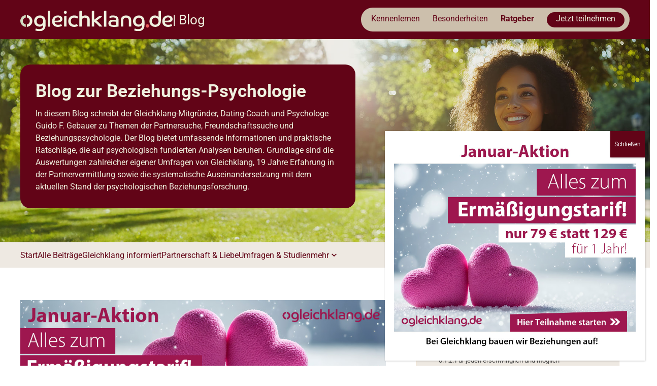

--- FILE ---
content_type: text/html; charset=UTF-8
request_url: https://www.psychologie-partnersuche.de/allgemein/partnersuche-dating-und-ethik-wie-sieht-dies-bei-gleichklang-aus/
body_size: 25598
content:
<!DOCTYPE html>
<html lang="de" prefix="og: https://ogp.me/ns#" itemscope itemtype="https://schema.org/Article">
<head>

<!-- Suchmaschinen-Optimierung durch Rank Math PRO - https://rankmath.com/ -->
<title>Partnersuche, Dating und Ethik: Wie sieht dies bei Gleichklang aus? - Gleichklang Blog</title>
<meta name="description" content="Der aktuelle Fall des ⯈kambodschanischen Kindes Panha Kong, welches eine Lebertransplantation benötigt (Lebensspende durch Vater) hat uns noch einmal deutlich"/>
<meta name="robots" content="index, follow, max-snippet:-1, max-video-preview:-1, max-image-preview:large"/>
<link rel="canonical" href="https://www.psychologie-partnersuche.de/allgemein/partnersuche-dating-und-ethik-wie-sieht-dies-bei-gleichklang-aus/" />
<meta property="og:locale" content="de_DE" />
<meta property="og:type" content="article" />
<meta property="og:title" content="Partnersuche, Dating und Ethik: Wie sieht dies bei Gleichklang aus? - Gleichklang Blog" />
<meta property="og:description" content="Der aktuelle Fall des ⯈kambodschanischen Kindes Panha Kong, welches eine Lebertransplantation benötigt (Lebensspende durch Vater) hat uns noch einmal deutlich" />
<meta property="og:url" content="https://www.psychologie-partnersuche.de/allgemein/partnersuche-dating-und-ethik-wie-sieht-dies-bei-gleichklang-aus/" />
<meta property="og:site_name" content="Gleichklang Blog" />
<meta property="article:section" content="Allgemein" />
<meta property="og:image" content="https://www.psychologie-partnersuche.de/wp-content/uploads/2019/11/ethik-partnersuche-1.jpg" />
<meta property="og:image:secure_url" content="https://www.psychologie-partnersuche.de/wp-content/uploads/2019/11/ethik-partnersuche-1.jpg" />
<meta property="og:image:width" content="1280" />
<meta property="og:image:height" content="853" />
<meta property="og:image:alt" content="Partnersuche, Dating und Ethik: Wie sieht dies bei Gleichklang aus?" />
<meta property="og:image:type" content="image/jpeg" />
<meta property="article:published_time" content="2019-11-30T16:55:22+01:00" />
<meta name="twitter:card" content="summary_large_image" />
<meta name="twitter:title" content="Partnersuche, Dating und Ethik: Wie sieht dies bei Gleichklang aus? - Gleichklang Blog" />
<meta name="twitter:description" content="Der aktuelle Fall des ⯈kambodschanischen Kindes Panha Kong, welches eine Lebertransplantation benötigt (Lebensspende durch Vater) hat uns noch einmal deutlich" />
<meta name="twitter:image" content="https://www.psychologie-partnersuche.de/wp-content/uploads/2019/11/ethik-partnersuche-1.jpg" />
<meta name="twitter:label1" content="Verfasst von" />
<meta name="twitter:data1" content="Guido F. Gebauer" />
<meta name="twitter:label2" content="Lesedauer" />
<meta name="twitter:data2" content="11 Minuten" />
<script type="application/ld+json" class="rank-math-schema">{"@context":"https://schema.org","@graph":[{"@type":"Organization","@id":"https://www.psychologie-partnersuche.de/#organization","name":"Gleichklang Blog","url":"https://www.psychologie-partnersuche.de","logo":{"@type":"ImageObject","@id":"https://www.psychologie-partnersuche.de/#logo","url":"https://www.psychologie-partnersuche.de/wp-content/uploads/2025/09/gleichklang_logo_invert.svg","contentUrl":"https://www.psychologie-partnersuche.de/wp-content/uploads/2025/09/gleichklang_logo_invert.svg","caption":"Gleichklang Blog","inLanguage":"de","width":"680","height":"89"}},{"@type":"WebSite","@id":"https://www.psychologie-partnersuche.de/#website","url":"https://www.psychologie-partnersuche.de","name":"Gleichklang Blog","alternateName":"Psychologie der Partnersuche","publisher":{"@id":"https://www.psychologie-partnersuche.de/#organization"},"inLanguage":"de"},{"@type":"ImageObject","@id":"https://www.psychologie-partnersuche.de/wp-content/uploads/2019/11/ethik-partnersuche-1.jpg","url":"https://www.psychologie-partnersuche.de/wp-content/uploads/2019/11/ethik-partnersuche-1.jpg","width":"1280","height":"853","inLanguage":"de"},{"@type":"WebPage","@id":"https://www.psychologie-partnersuche.de/allgemein/partnersuche-dating-und-ethik-wie-sieht-dies-bei-gleichklang-aus/#webpage","url":"https://www.psychologie-partnersuche.de/allgemein/partnersuche-dating-und-ethik-wie-sieht-dies-bei-gleichklang-aus/","name":"Partnersuche, Dating und Ethik: Wie sieht dies bei Gleichklang aus? - Gleichklang Blog","datePublished":"2019-11-30T16:55:22+01:00","dateModified":"2019-11-30T16:55:22+01:00","isPartOf":{"@id":"https://www.psychologie-partnersuche.de/#website"},"primaryImageOfPage":{"@id":"https://www.psychologie-partnersuche.de/wp-content/uploads/2019/11/ethik-partnersuche-1.jpg"},"inLanguage":"de"},{"@type":"Person","@id":"https://www.psychologie-partnersuche.de/author/gebauer/","name":"Guido F. Gebauer","url":"https://www.psychologie-partnersuche.de/author/gebauer/","image":{"@type":"ImageObject","@id":"https://secure.gravatar.com/avatar/51832d46a8b92f91b8fdbfde9a7ad78ce0ef8665d16fe1eca611b6139a869f7c?s=96&amp;d=mm&amp;r=g","url":"https://secure.gravatar.com/avatar/51832d46a8b92f91b8fdbfde9a7ad78ce0ef8665d16fe1eca611b6139a869f7c?s=96&amp;d=mm&amp;r=g","caption":"Guido F. Gebauer","inLanguage":"de"},"worksFor":{"@id":"https://www.psychologie-partnersuche.de/#organization"}},{"@type":"BlogPosting","headline":"Partnersuche, Dating und Ethik: Wie sieht dies bei Gleichklang aus? - Gleichklang Blog","datePublished":"2019-11-30T16:55:22+01:00","dateModified":"2019-11-30T16:55:22+01:00","articleSection":"Allgemein, Gesellschaftliche Themen, Gleichklang informiert","author":{"@id":"https://www.psychologie-partnersuche.de/author/gebauer/","name":"Guido F. Gebauer"},"publisher":{"@id":"https://www.psychologie-partnersuche.de/#organization"},"description":"Der aktuelle Fall des \u2bc8kambodschanischen Kindes Panha Kong, welches eine Lebertransplantation ben\u00f6tigt (Lebensspende durch Vater) hat uns noch einmal deutlich","name":"Partnersuche, Dating und Ethik: Wie sieht dies bei Gleichklang aus? - Gleichklang Blog","@id":"https://www.psychologie-partnersuche.de/allgemein/partnersuche-dating-und-ethik-wie-sieht-dies-bei-gleichklang-aus/#richSnippet","isPartOf":{"@id":"https://www.psychologie-partnersuche.de/allgemein/partnersuche-dating-und-ethik-wie-sieht-dies-bei-gleichklang-aus/#webpage"},"image":{"@id":"https://www.psychologie-partnersuche.de/wp-content/uploads/2019/11/ethik-partnersuche-1.jpg"},"inLanguage":"de","mainEntityOfPage":{"@id":"https://www.psychologie-partnersuche.de/allgemein/partnersuche-dating-und-ethik-wie-sieht-dies-bei-gleichklang-aus/#webpage"}}]}</script>
<!-- /Rank Math WordPress SEO Plugin -->

<link rel="alternate" type="application/rss+xml" title="Gleichklang Blog &raquo; Feed" href="https://www.psychologie-partnersuche.de/feed/" />
<link rel="alternate" type="application/rss+xml" title="Gleichklang Blog &raquo; Kommentar-Feed" href="https://www.psychologie-partnersuche.de/comments/feed/" />
<link rel="alternate" type="application/rss+xml" title="Gleichklang Blog &raquo; Partnersuche, Dating und Ethik: Wie sieht dies bei Gleichklang aus?-Kommentar-Feed" href="https://www.psychologie-partnersuche.de/allgemein/partnersuche-dating-und-ethik-wie-sieht-dies-bei-gleichklang-aus/feed/" />
<link rel="alternate" title="oEmbed (JSON)" type="application/json+oembed" href="https://www.psychologie-partnersuche.de/wp-json/oembed/1.0/embed?url=https%3A%2F%2Fwww.psychologie-partnersuche.de%2Fallgemein%2Fpartnersuche-dating-und-ethik-wie-sieht-dies-bei-gleichklang-aus%2F" />
<link rel="alternate" title="oEmbed (XML)" type="text/xml+oembed" href="https://www.psychologie-partnersuche.de/wp-json/oembed/1.0/embed?url=https%3A%2F%2Fwww.psychologie-partnersuche.de%2Fallgemein%2Fpartnersuche-dating-und-ethik-wie-sieht-dies-bei-gleichklang-aus%2F&#038;format=xml" />
<style id='wp-img-auto-sizes-contain-inline-css' type='text/css'>
img:is([sizes=auto i],[sizes^="auto," i]){contain-intrinsic-size:3000px 1500px}
/*# sourceURL=wp-img-auto-sizes-contain-inline-css */
</style>
<style id='wp-emoji-styles-inline-css' type='text/css'>

	img.wp-smiley, img.emoji {
		display: inline !important;
		border: none !important;
		box-shadow: none !important;
		height: 1em !important;
		width: 1em !important;
		margin: 0 0.07em !important;
		vertical-align: -0.1em !important;
		background: none !important;
		padding: 0 !important;
	}
/*# sourceURL=wp-emoji-styles-inline-css */
</style>
<style id='wp-block-library-inline-css' type='text/css'>
:root{--wp-block-synced-color:#7a00df;--wp-block-synced-color--rgb:122,0,223;--wp-bound-block-color:var(--wp-block-synced-color);--wp-editor-canvas-background:#ddd;--wp-admin-theme-color:#007cba;--wp-admin-theme-color--rgb:0,124,186;--wp-admin-theme-color-darker-10:#006ba1;--wp-admin-theme-color-darker-10--rgb:0,107,160.5;--wp-admin-theme-color-darker-20:#005a87;--wp-admin-theme-color-darker-20--rgb:0,90,135;--wp-admin-border-width-focus:2px}@media (min-resolution:192dpi){:root{--wp-admin-border-width-focus:1.5px}}.wp-element-button{cursor:pointer}:root .has-very-light-gray-background-color{background-color:#eee}:root .has-very-dark-gray-background-color{background-color:#313131}:root .has-very-light-gray-color{color:#eee}:root .has-very-dark-gray-color{color:#313131}:root .has-vivid-green-cyan-to-vivid-cyan-blue-gradient-background{background:linear-gradient(135deg,#00d084,#0693e3)}:root .has-purple-crush-gradient-background{background:linear-gradient(135deg,#34e2e4,#4721fb 50%,#ab1dfe)}:root .has-hazy-dawn-gradient-background{background:linear-gradient(135deg,#faaca8,#dad0ec)}:root .has-subdued-olive-gradient-background{background:linear-gradient(135deg,#fafae1,#67a671)}:root .has-atomic-cream-gradient-background{background:linear-gradient(135deg,#fdd79a,#004a59)}:root .has-nightshade-gradient-background{background:linear-gradient(135deg,#330968,#31cdcf)}:root .has-midnight-gradient-background{background:linear-gradient(135deg,#020381,#2874fc)}:root{--wp--preset--font-size--normal:16px;--wp--preset--font-size--huge:42px}.has-regular-font-size{font-size:1em}.has-larger-font-size{font-size:2.625em}.has-normal-font-size{font-size:var(--wp--preset--font-size--normal)}.has-huge-font-size{font-size:var(--wp--preset--font-size--huge)}.has-text-align-center{text-align:center}.has-text-align-left{text-align:left}.has-text-align-right{text-align:right}.has-fit-text{white-space:nowrap!important}#end-resizable-editor-section{display:none}.aligncenter{clear:both}.items-justified-left{justify-content:flex-start}.items-justified-center{justify-content:center}.items-justified-right{justify-content:flex-end}.items-justified-space-between{justify-content:space-between}.screen-reader-text{border:0;clip-path:inset(50%);height:1px;margin:-1px;overflow:hidden;padding:0;position:absolute;width:1px;word-wrap:normal!important}.screen-reader-text:focus{background-color:#ddd;clip-path:none;color:#444;display:block;font-size:1em;height:auto;left:5px;line-height:normal;padding:15px 23px 14px;text-decoration:none;top:5px;width:auto;z-index:100000}html :where(.has-border-color){border-style:solid}html :where([style*=border-top-color]){border-top-style:solid}html :where([style*=border-right-color]){border-right-style:solid}html :where([style*=border-bottom-color]){border-bottom-style:solid}html :where([style*=border-left-color]){border-left-style:solid}html :where([style*=border-width]){border-style:solid}html :where([style*=border-top-width]){border-top-style:solid}html :where([style*=border-right-width]){border-right-style:solid}html :where([style*=border-bottom-width]){border-bottom-style:solid}html :where([style*=border-left-width]){border-left-style:solid}html :where(img[class*=wp-image-]){height:auto;max-width:100%}:where(figure){margin:0 0 1em}html :where(.is-position-sticky){--wp-admin--admin-bar--position-offset:var(--wp-admin--admin-bar--height,0px)}@media screen and (max-width:600px){html :where(.is-position-sticky){--wp-admin--admin-bar--position-offset:0px}}

/*# sourceURL=wp-block-library-inline-css */
</style><style id='global-styles-inline-css' type='text/css'>
:root{--wp--preset--aspect-ratio--square: 1;--wp--preset--aspect-ratio--4-3: 4/3;--wp--preset--aspect-ratio--3-4: 3/4;--wp--preset--aspect-ratio--3-2: 3/2;--wp--preset--aspect-ratio--2-3: 2/3;--wp--preset--aspect-ratio--16-9: 16/9;--wp--preset--aspect-ratio--9-16: 9/16;--wp--preset--color--black: #000000;--wp--preset--color--cyan-bluish-gray: #abb8c3;--wp--preset--color--white: #ffffff;--wp--preset--color--pale-pink: #f78da7;--wp--preset--color--vivid-red: #cf2e2e;--wp--preset--color--luminous-vivid-orange: #ff6900;--wp--preset--color--luminous-vivid-amber: #fcb900;--wp--preset--color--light-green-cyan: #7bdcb5;--wp--preset--color--vivid-green-cyan: #00d084;--wp--preset--color--pale-cyan-blue: #8ed1fc;--wp--preset--color--vivid-cyan-blue: #0693e3;--wp--preset--color--vivid-purple: #9b51e0;--wp--preset--gradient--vivid-cyan-blue-to-vivid-purple: linear-gradient(135deg,rgb(6,147,227) 0%,rgb(155,81,224) 100%);--wp--preset--gradient--light-green-cyan-to-vivid-green-cyan: linear-gradient(135deg,rgb(122,220,180) 0%,rgb(0,208,130) 100%);--wp--preset--gradient--luminous-vivid-amber-to-luminous-vivid-orange: linear-gradient(135deg,rgb(252,185,0) 0%,rgb(255,105,0) 100%);--wp--preset--gradient--luminous-vivid-orange-to-vivid-red: linear-gradient(135deg,rgb(255,105,0) 0%,rgb(207,46,46) 100%);--wp--preset--gradient--very-light-gray-to-cyan-bluish-gray: linear-gradient(135deg,rgb(238,238,238) 0%,rgb(169,184,195) 100%);--wp--preset--gradient--cool-to-warm-spectrum: linear-gradient(135deg,rgb(74,234,220) 0%,rgb(151,120,209) 20%,rgb(207,42,186) 40%,rgb(238,44,130) 60%,rgb(251,105,98) 80%,rgb(254,248,76) 100%);--wp--preset--gradient--blush-light-purple: linear-gradient(135deg,rgb(255,206,236) 0%,rgb(152,150,240) 100%);--wp--preset--gradient--blush-bordeaux: linear-gradient(135deg,rgb(254,205,165) 0%,rgb(254,45,45) 50%,rgb(107,0,62) 100%);--wp--preset--gradient--luminous-dusk: linear-gradient(135deg,rgb(255,203,112) 0%,rgb(199,81,192) 50%,rgb(65,88,208) 100%);--wp--preset--gradient--pale-ocean: linear-gradient(135deg,rgb(255,245,203) 0%,rgb(182,227,212) 50%,rgb(51,167,181) 100%);--wp--preset--gradient--electric-grass: linear-gradient(135deg,rgb(202,248,128) 0%,rgb(113,206,126) 100%);--wp--preset--gradient--midnight: linear-gradient(135deg,rgb(2,3,129) 0%,rgb(40,116,252) 100%);--wp--preset--font-size--small: 13px;--wp--preset--font-size--medium: 20px;--wp--preset--font-size--large: 36px;--wp--preset--font-size--x-large: 42px;--wp--preset--spacing--20: 0.44rem;--wp--preset--spacing--30: 0.67rem;--wp--preset--spacing--40: 1rem;--wp--preset--spacing--50: 1.5rem;--wp--preset--spacing--60: 2.25rem;--wp--preset--spacing--70: 3.38rem;--wp--preset--spacing--80: 5.06rem;--wp--preset--shadow--natural: 6px 6px 9px rgba(0, 0, 0, 0.2);--wp--preset--shadow--deep: 12px 12px 50px rgba(0, 0, 0, 0.4);--wp--preset--shadow--sharp: 6px 6px 0px rgba(0, 0, 0, 0.2);--wp--preset--shadow--outlined: 6px 6px 0px -3px rgb(255, 255, 255), 6px 6px rgb(0, 0, 0);--wp--preset--shadow--crisp: 6px 6px 0px rgb(0, 0, 0);}:root :where(.is-layout-flow) > :first-child{margin-block-start: 0;}:root :where(.is-layout-flow) > :last-child{margin-block-end: 0;}:root :where(.is-layout-flow) > *{margin-block-start: 24px;margin-block-end: 0;}:root :where(.is-layout-constrained) > :first-child{margin-block-start: 0;}:root :where(.is-layout-constrained) > :last-child{margin-block-end: 0;}:root :where(.is-layout-constrained) > *{margin-block-start: 24px;margin-block-end: 0;}:root :where(.is-layout-flex){gap: 24px;}:root :where(.is-layout-grid){gap: 24px;}body .is-layout-flex{display: flex;}.is-layout-flex{flex-wrap: wrap;align-items: center;}.is-layout-flex > :is(*, div){margin: 0;}body .is-layout-grid{display: grid;}.is-layout-grid > :is(*, div){margin: 0;}.has-black-color{color: var(--wp--preset--color--black) !important;}.has-cyan-bluish-gray-color{color: var(--wp--preset--color--cyan-bluish-gray) !important;}.has-white-color{color: var(--wp--preset--color--white) !important;}.has-pale-pink-color{color: var(--wp--preset--color--pale-pink) !important;}.has-vivid-red-color{color: var(--wp--preset--color--vivid-red) !important;}.has-luminous-vivid-orange-color{color: var(--wp--preset--color--luminous-vivid-orange) !important;}.has-luminous-vivid-amber-color{color: var(--wp--preset--color--luminous-vivid-amber) !important;}.has-light-green-cyan-color{color: var(--wp--preset--color--light-green-cyan) !important;}.has-vivid-green-cyan-color{color: var(--wp--preset--color--vivid-green-cyan) !important;}.has-pale-cyan-blue-color{color: var(--wp--preset--color--pale-cyan-blue) !important;}.has-vivid-cyan-blue-color{color: var(--wp--preset--color--vivid-cyan-blue) !important;}.has-vivid-purple-color{color: var(--wp--preset--color--vivid-purple) !important;}.has-black-background-color{background-color: var(--wp--preset--color--black) !important;}.has-cyan-bluish-gray-background-color{background-color: var(--wp--preset--color--cyan-bluish-gray) !important;}.has-white-background-color{background-color: var(--wp--preset--color--white) !important;}.has-pale-pink-background-color{background-color: var(--wp--preset--color--pale-pink) !important;}.has-vivid-red-background-color{background-color: var(--wp--preset--color--vivid-red) !important;}.has-luminous-vivid-orange-background-color{background-color: var(--wp--preset--color--luminous-vivid-orange) !important;}.has-luminous-vivid-amber-background-color{background-color: var(--wp--preset--color--luminous-vivid-amber) !important;}.has-light-green-cyan-background-color{background-color: var(--wp--preset--color--light-green-cyan) !important;}.has-vivid-green-cyan-background-color{background-color: var(--wp--preset--color--vivid-green-cyan) !important;}.has-pale-cyan-blue-background-color{background-color: var(--wp--preset--color--pale-cyan-blue) !important;}.has-vivid-cyan-blue-background-color{background-color: var(--wp--preset--color--vivid-cyan-blue) !important;}.has-vivid-purple-background-color{background-color: var(--wp--preset--color--vivid-purple) !important;}.has-black-border-color{border-color: var(--wp--preset--color--black) !important;}.has-cyan-bluish-gray-border-color{border-color: var(--wp--preset--color--cyan-bluish-gray) !important;}.has-white-border-color{border-color: var(--wp--preset--color--white) !important;}.has-pale-pink-border-color{border-color: var(--wp--preset--color--pale-pink) !important;}.has-vivid-red-border-color{border-color: var(--wp--preset--color--vivid-red) !important;}.has-luminous-vivid-orange-border-color{border-color: var(--wp--preset--color--luminous-vivid-orange) !important;}.has-luminous-vivid-amber-border-color{border-color: var(--wp--preset--color--luminous-vivid-amber) !important;}.has-light-green-cyan-border-color{border-color: var(--wp--preset--color--light-green-cyan) !important;}.has-vivid-green-cyan-border-color{border-color: var(--wp--preset--color--vivid-green-cyan) !important;}.has-pale-cyan-blue-border-color{border-color: var(--wp--preset--color--pale-cyan-blue) !important;}.has-vivid-cyan-blue-border-color{border-color: var(--wp--preset--color--vivid-cyan-blue) !important;}.has-vivid-purple-border-color{border-color: var(--wp--preset--color--vivid-purple) !important;}.has-vivid-cyan-blue-to-vivid-purple-gradient-background{background: var(--wp--preset--gradient--vivid-cyan-blue-to-vivid-purple) !important;}.has-light-green-cyan-to-vivid-green-cyan-gradient-background{background: var(--wp--preset--gradient--light-green-cyan-to-vivid-green-cyan) !important;}.has-luminous-vivid-amber-to-luminous-vivid-orange-gradient-background{background: var(--wp--preset--gradient--luminous-vivid-amber-to-luminous-vivid-orange) !important;}.has-luminous-vivid-orange-to-vivid-red-gradient-background{background: var(--wp--preset--gradient--luminous-vivid-orange-to-vivid-red) !important;}.has-very-light-gray-to-cyan-bluish-gray-gradient-background{background: var(--wp--preset--gradient--very-light-gray-to-cyan-bluish-gray) !important;}.has-cool-to-warm-spectrum-gradient-background{background: var(--wp--preset--gradient--cool-to-warm-spectrum) !important;}.has-blush-light-purple-gradient-background{background: var(--wp--preset--gradient--blush-light-purple) !important;}.has-blush-bordeaux-gradient-background{background: var(--wp--preset--gradient--blush-bordeaux) !important;}.has-luminous-dusk-gradient-background{background: var(--wp--preset--gradient--luminous-dusk) !important;}.has-pale-ocean-gradient-background{background: var(--wp--preset--gradient--pale-ocean) !important;}.has-electric-grass-gradient-background{background: var(--wp--preset--gradient--electric-grass) !important;}.has-midnight-gradient-background{background: var(--wp--preset--gradient--midnight) !important;}.has-small-font-size{font-size: var(--wp--preset--font-size--small) !important;}.has-medium-font-size{font-size: var(--wp--preset--font-size--medium) !important;}.has-large-font-size{font-size: var(--wp--preset--font-size--large) !important;}.has-x-large-font-size{font-size: var(--wp--preset--font-size--x-large) !important;}
/*# sourceURL=global-styles-inline-css */
</style>

<style id='classic-theme-styles-inline-css' type='text/css'>
/*! This file is auto-generated */
.wp-block-button__link{color:#fff;background-color:#32373c;border-radius:9999px;box-shadow:none;text-decoration:none;padding:calc(.667em + 2px) calc(1.333em + 2px);font-size:1.125em}.wp-block-file__button{background:#32373c;color:#fff;text-decoration:none}
/*# sourceURL=/wp-includes/css/classic-themes.min.css */
</style>
<!-- <link rel='stylesheet' id='wp-components-css' href='https://www.psychologie-partnersuche.de/wp-includes/css/dist/components/style.min.css?ver=6.9' type='text/css' media='all' /> -->
<!-- <link rel='stylesheet' id='wp-preferences-css' href='https://www.psychologie-partnersuche.de/wp-includes/css/dist/preferences/style.min.css?ver=6.9' type='text/css' media='all' /> -->
<!-- <link rel='stylesheet' id='wp-block-editor-css' href='https://www.psychologie-partnersuche.de/wp-includes/css/dist/block-editor/style.min.css?ver=6.9' type='text/css' media='all' /> -->
<!-- <link rel='stylesheet' id='popup-maker-block-library-style-css' href='https://www.psychologie-partnersuche.de/wp-content/plugins/popup-maker/dist/packages/block-library-style.css?ver=dbea705cfafe089d65f1' type='text/css' media='all' /> -->
<!-- <link rel='stylesheet' id='ez-toc-css' href='https://www.psychologie-partnersuche.de/wp-content/plugins/easy-table-of-contents/assets/css/screen.min.css?ver=2.0.76' type='text/css' media='all' /> -->
<link rel="stylesheet" type="text/css" href="//www.psychologie-partnersuche.de/wp-content/cache/wpfc-minified/2nxrhc3b/hx4rw.css" media="all"/>
<style id='ez-toc-inline-css' type='text/css'>
div#ez-toc-container .ez-toc-title {font-size: 120%;}div#ez-toc-container .ez-toc-title {font-weight: 500;}div#ez-toc-container ul li , div#ez-toc-container ul li a {font-size: 95%;}div#ez-toc-container ul li , div#ez-toc-container ul li a {font-weight: 500;}div#ez-toc-container nav ul ul li {font-size: 90%;}
.ez-toc-container-direction {direction: ltr;}.ez-toc-counter ul{counter-reset: item ;}.ez-toc-counter nav ul li a::before {content: counters(item, '.', decimal) '. ';display: inline-block;counter-increment: item;flex-grow: 0;flex-shrink: 0;margin-right: .2em; float: left; }.ez-toc-widget-direction {direction: ltr;}.ez-toc-widget-container ul{counter-reset: item ;}.ez-toc-widget-container nav ul li a::before {content: counters(item, '.', decimal) '. ';display: inline-block;counter-increment: item;flex-grow: 0;flex-shrink: 0;margin-right: .2em; float: left; }
/*# sourceURL=ez-toc-inline-css */
</style>
<!-- <link rel='stylesheet' id='generic-style-css' href='https://www.psychologie-partnersuche.de/wp-content/themes/generic/style.css?ver=6.9' type='text/css' media='all' /> -->
<!-- <link rel='stylesheet' id='generic-icons-css' href='https://www.psychologie-partnersuche.de/wp-content/themes/generic/icons/icons.css?ver=6.9' type='text/css' media='all' /> -->
<!-- <link rel='stylesheet' id='popup-maker-site-css' href='//www.psychologie-partnersuche.de/wp-content/uploads/pum/pum-site-styles.css?generated=1768861597&#038;ver=1.21.5' type='text/css' media='all' /> -->
<link rel="stylesheet" type="text/css" href="//www.psychologie-partnersuche.de/wp-content/cache/wpfc-minified/no4ctuw/hx4rw.css" media="all"/>
<script type="text/javascript" src="https://www.psychologie-partnersuche.de/wp-includes/js/jquery/jquery.min.js?ver=3.7.1" id="jquery-core-js"></script>
<script type="text/javascript" src="https://www.psychologie-partnersuche.de/wp-includes/js/jquery/jquery-migrate.min.js?ver=3.4.1" id="jquery-migrate-js"></script>
<script type="text/javascript" src="https://www.psychologie-partnersuche.de/wp-content/themes/generic/js/videos.js?ver=6.9" id="generic-videos-js"></script>
<script type="text/javascript" id="generic-videos-js-after">
/* <![CDATA[ */
jQuery(document).ready(function($){$("#wrapper").vids();});
//# sourceURL=generic-videos-js-after
/* ]]> */
</script>
<link rel="https://api.w.org/" href="https://www.psychologie-partnersuche.de/wp-json/" /><link rel="alternate" title="JSON" type="application/json" href="https://www.psychologie-partnersuche.de/wp-json/wp/v2/posts/3033" /><link rel="EditURI" type="application/rsd+xml" title="RSD" href="https://www.psychologie-partnersuche.de/xmlrpc.php?rsd" />
<meta name="generator" content="WordPress 6.9" />
<link rel='shortlink' href='https://www.psychologie-partnersuche.de/?p=3033' />
<script type="application/ld+json" class="ez-toc-schema-markup-output">{"@context":"https:\/\/schema.org","@graph":[{"@context":"https:\/\/schema.org","@type":"SiteNavigationElement","@id":"#ez-toc","name":"\u2bc8 Hier alle weiteren Informationen und zur Petition!","url":"https:\/\/www.psychologie-partnersuche.de\/allgemein\/partnersuche-dating-und-ethik-wie-sieht-dies-bei-gleichklang-aus\/#%e2%af%88-hier-alle-weiteren-informationen-und-zur-petition"},{"@context":"https:\/\/schema.org","@type":"SiteNavigationElement","@id":"#ez-toc","name":"Unserer Grundanspruch","url":"https:\/\/www.psychologie-partnersuche.de\/allgemein\/partnersuche-dating-und-ethik-wie-sieht-dies-bei-gleichklang-aus\/#unserer-grundanspruch"},{"@context":"https:\/\/schema.org","@type":"SiteNavigationElement","@id":"#ez-toc","name":"Liebe und Freundschaft erm\u00f6glichen","url":"https:\/\/www.psychologie-partnersuche.de\/allgemein\/partnersuche-dating-und-ethik-wie-sieht-dies-bei-gleichklang-aus\/#liebe-und-freundschaft-ermoeglichen"},{"@context":"https:\/\/schema.org","@type":"SiteNavigationElement","@id":"#ez-toc","name":"F\u00fcr jeden erschwinglich und m\u00f6glich","url":"https:\/\/www.psychologie-partnersuche.de\/allgemein\/partnersuche-dating-und-ethik-wie-sieht-dies-bei-gleichklang-aus\/#fuer-jeden-erschwinglich-und-moeglich"},{"@context":"https:\/\/schema.org","@type":"SiteNavigationElement","@id":"#ez-toc","name":"Auf wichtige Themen aufmerksam machen","url":"https:\/\/www.psychologie-partnersuche.de\/allgemein\/partnersuche-dating-und-ethik-wie-sieht-dies-bei-gleichklang-aus\/#auf-wichtige-themen-aufmerksam-machen"},{"@context":"https:\/\/schema.org","@type":"SiteNavigationElement","@id":"#ez-toc","name":"Pflanzenbasierte Ern\u00e4hrung","url":"https:\/\/www.psychologie-partnersuche.de\/allgemein\/partnersuche-dating-und-ethik-wie-sieht-dies-bei-gleichklang-aus\/#pflanzenbasierte-ernaehrung"},{"@context":"https:\/\/schema.org","@type":"SiteNavigationElement","@id":"#ez-toc","name":"F\u00fcr die eine Welt, in der wir miteinander leben","url":"https:\/\/www.psychologie-partnersuche.de\/allgemein\/partnersuche-dating-und-ethik-wie-sieht-dies-bei-gleichklang-aus\/#fuer-die-eine-welt-in-der-wir-miteinander-leben"},{"@context":"https:\/\/schema.org","@type":"SiteNavigationElement","@id":"#ez-toc","name":"Individuell Hilfe leisten und organisieren","url":"https:\/\/www.psychologie-partnersuche.de\/allgemein\/partnersuche-dating-und-ethik-wie-sieht-dies-bei-gleichklang-aus\/#individuell-hilfe-leisten-und-organisieren"},{"@context":"https:\/\/schema.org","@type":"SiteNavigationElement","@id":"#ez-toc","name":"Panha Kong","url":"https:\/\/www.psychologie-partnersuche.de\/allgemein\/partnersuche-dating-und-ethik-wie-sieht-dies-bei-gleichklang-aus\/#panha-kong"},{"@context":"https:\/\/schema.org","@type":"SiteNavigationElement","@id":"#ez-toc","name":"Kritik &#8222;Instrumentalisierung&#8220;","url":"https:\/\/www.psychologie-partnersuche.de\/allgemein\/partnersuche-dating-und-ethik-wie-sieht-dies-bei-gleichklang-aus\/#kritik-%e2%80%9einstrumentalisierung%e2%80%9c"},{"@context":"https:\/\/schema.org","@type":"SiteNavigationElement","@id":"#ez-toc","name":"Was soll denn das alles?","url":"https:\/\/www.psychologie-partnersuche.de\/allgemein\/partnersuche-dating-und-ethik-wie-sieht-dies-bei-gleichklang-aus\/#was-soll-denn-das-alles"},{"@context":"https:\/\/schema.org","@type":"SiteNavigationElement","@id":"#ez-toc","name":"Einladung an alle InteressentInnen","url":"https:\/\/www.psychologie-partnersuche.de\/allgemein\/partnersuche-dating-und-ethik-wie-sieht-dies-bei-gleichklang-aus\/#einladung-an-alle-interessentinnen"}]}</script><link rel="icon" href="https://www.psychologie-partnersuche.de/wp-content/uploads/2025/09/cropped-gleichklang_favicon-32x32.png" sizes="32x32" />
<link rel="icon" href="https://www.psychologie-partnersuche.de/wp-content/uploads/2025/09/cropped-gleichklang_favicon-192x192.png" sizes="192x192" />
<link rel="apple-touch-icon" href="https://www.psychologie-partnersuche.de/wp-content/uploads/2025/09/cropped-gleichklang_favicon-180x180.png" />
<meta name="msapplication-TileImage" content="https://www.psychologie-partnersuche.de/wp-content/uploads/2025/09/cropped-gleichklang_favicon-270x270.png" />
<meta charset="UTF-8">
<meta name="viewport" content="width=device-width">
<meta property="og:image" content="https://www.psychologie-partnersuche.de/wp-content/uploads/2019/11/ethik-partnersuche-1.jpg">
<meta name="twitter:card" content="photo">
<meta name="twitter:site" content="Gleichklang Blog">
<meta name="twitter:title" content="Partnersuche, Dating und Ethik: Wie sieht dies bei Gleichklang aus?">
<meta name="twitter:description" content="Der aktuelle Fall des ⯈kambodschanischen Kindes Panha Kong, welches eine Lebertransplantation benötigt (Lebensspende durch Vater) hat uns noch einmal deutlich auf das Thema &#8222;Ethik im Handeln als Unternehmen&#8220; gestoßen. Dabei war uns von vornherein klar, dass wir das Kind nicht sterben lassen werden und dürfen, auch wenn die Kosten für die Transplantation und lebenslange Behandlung ... Partnersuche, Dating und Ethik: Wie sieht dies bei Gleichklang aus?">
<meta name="twitter:image" content="https://www.psychologie-partnersuche.de/wp-content/uploads/2019/11/ethik-partnersuche-1.jpg">
<meta name="twitter:url" content="https://www.psychologie-partnersuche.de/allgemein/partnersuche-dating-und-ethik-wie-sieht-dies-bei-gleichklang-aus/">
<meta name="twitter:widgets:theme" content="light">
<meta name="twitter:widgets:link-color" content="#007acc">
<meta name="twitter:widgets:border-color" content="#fff">
<script type="application/ld+json">
{
"@context": "https://www.schema.org/",
"@type": "WebSite",
"name": "Gleichklang Blog",
"url": "https://www.psychologie-partnersuche.de/"
}
</script>
<script type="application/ld+json">
{
"@context": "https://www.schema.org/",
"@type": "Organization",
"name": "Gleichklang Blog",
"url": "https://www.psychologie-partnersuche.de/",
"logo": "https://www.psychologie-partnersuche.de/wp-content/uploads/2025/09/gleichklang_logo_invert.svg",
"image": "https://www.psychologie-partnersuche.de/wp-content/uploads/2025/09/cropped-gleichklang_favicon.png",
"description": "Blog zur Psychologie von Partnersuche und Dating"
}
</script>
</head>
<body class="wp-singular post-template-default single single-post postid-3033 single-format-standard wp-custom-logo wp-embed-responsive wp-theme-generic">
<a href="#content" class="skip-link screen-reader-text">Skip to the content</a><div id="wrapper" class="hfeed">

<div class="header_nav">
	<div class="content_row">
		<a class="header_logo" href="https://www.psychologie-partnersuche.de/" title="Gleichklang Blog" rel="home" itemprop="url"><span class="screen-reader-text" itemprop="name">Gleichklang Blog</span><span id="logo-container" itemprop="logo" itemscope itemtype="https://schema.org/ImageObject"><img src="https://www.psychologie-partnersuche.de/wp-content/uploads/2025/09/gleichklang_logo_invert.svg" alt="Gleichklang Blog" id="logo" class="" itemprop="url"></span> | Blog</a>		<nav id="menu" itemscope itemtype="https://schema.org/SiteNavigationElement">
			<span class="looper before" tabindex="0"></span>
			<button type="button" class="menu-toggle first"><span class="menu-icon">&#9776;</span><span class="menu-text screen-reader-text"> Menu</span></button>
			<div class="menu-hauptmenue-container"><ul id="menu-hauptmenue" class="menu"><li id="menu-item-18511" class="menu-item menu-item-type-custom menu-item-object-custom menu-item-18511"><a href="https://www.gleichklang.de/kennenlernen/" itemprop="url"><span itemprop="name">Kennenlernen</span></a></li>
<li id="menu-item-18513" class="menu-item menu-item-type-custom menu-item-object-custom menu-item-18513"><a href="https://www.gleichklang.de/besonderheiten/" itemprop="url"><span itemprop="name">Besonderheiten</span></a></li>
<li id="menu-item-18514" class="menu_active menu-item menu-item-type-custom menu-item-object-custom menu-item-18514"><a href="https://www.gleichklang.de/ratgeber/" itemprop="url"><span itemprop="name">Ratgeber</span></a></li>
<li id="menu-item-18515" class="header_login menu-item menu-item-type-custom menu-item-object-custom menu-item-18515"><a href="https://www.gleichklang.de/teilnehmer/" itemprop="url"><span itemprop="name">Jetzt teilnehmen</span></a></li>
</ul></div>			<!--<div id="search"><form method="get" class="search-form" action="https://www.psychologie-partnersuche.de/"><label><span class="screen-reader-text">Search for:</span><input type="search" class="search-field last" placeholder="Search …" value="" name="s"><span></span></label><input type="submit" class="search-submit" value="Search"></form></div>-->
			<span class="looper after" tabindex="0"></span>
		</nav>
	</div>
</div>
<header id="header" class="subpage">
	<div class="subheader" style="background:#620417 url('/wp-content/themes/generic/images/header/header9.jpg');background-position: center right; background-size: cover;">
		<div class="content_row">
			<div class="subheader_info">
				<h1>Blog zur Beziehungs-Psychologie</h1>
				<p>In diesem Blog schreibt der Gleichklang-Mitgründer, Dating-Coach und Psychologe Guido F. Gebauer zu Themen der Partnersuche, Freundschaftssuche und Beziehungspsychologie. Der Blog bietet umfassende Informationen und praktische Ratschläge, die auf psychologisch fundierten Analysen beruhen. Grundlage sind die Auswertungen zahlreicher eigener Umfragen von Gleichklang, 19 Jahre Erfahrung in der Partnervermittlung sowie die systematische Auseinandersetzung mit dem aktuellen Stand der psychologischen Beziehungsforschung.</p>
			</div>
		</div>
	</div>
	<nav id="sub_menu" itemscope itemtype="https://schema.org/SiteNavigationElement">
		<button type="button" class="submenu-toggle"><span class="menu-icon">&#9776;</span><span class="menu-text screen-reader-text"> Menu</span></button>
		<div id="submenu" class="content_row">
			<span class="looper before" tabindex="0"></span>
			<div class="menu-blog-kategorien-container"><ul id="menu-blog-kategorien" class="menu"><li id="menu-item-18521" class="menu-item menu-item-type-custom menu-item-object-custom menu-item-18521"><a href="/" itemprop="url"><span itemprop="name">Start</span></a></li>
<li id="menu-item-18784" class="menu-item menu-item-type-post_type menu-item-object-page current_page_parent menu-item-18784"><a href="https://www.psychologie-partnersuche.de/archiv/" itemprop="url"><span itemprop="name">Alle Beiträge</span></a></li>
<li id="menu-item-18516" class="menu-item menu-item-type-taxonomy menu-item-object-category current-post-ancestor current-menu-parent current-post-parent menu-item-18516"><a href="https://www.psychologie-partnersuche.de/thema/gleichklang-informiert/" itemprop="url"><span itemprop="name">Gleichklang informiert</span></a></li>
<li id="menu-item-18517" class="menu-item menu-item-type-taxonomy menu-item-object-category menu-item-18517"><a href="https://www.psychologie-partnersuche.de/thema/partnerschaft-liebe/" itemprop="url"><span itemprop="name">Partnerschaft &amp; Liebe</span></a></li>
<li id="menu-item-18518" class="menu-item menu-item-type-taxonomy menu-item-object-category menu-item-18518"><a href="https://www.psychologie-partnersuche.de/thema/umfragen-studien/" itemprop="url"><span itemprop="name">Umfragen &amp; Studien</span></a></li>
<li id="menu-item-18527" class="more_link menu-item menu-item-type-custom menu-item-object-custom menu-item-has-children menu-item-18527"><a href="#" itemprop="url"><span itemprop="name">mehr</span></a>
<ul class="sub-menu">
	<li id="menu-item-18526" class="menu-item menu-item-type-taxonomy menu-item-object-category current-post-ancestor current-menu-parent current-post-parent menu-item-18526"><a href="https://www.psychologie-partnersuche.de/thema/allgemein/" itemprop="url"><span itemprop="name">Allgemein</span></a></li>
	<li id="menu-item-18519" class="menu-item menu-item-type-taxonomy menu-item-object-category menu-item-18519"><a href="https://www.psychologie-partnersuche.de/thema/aus-der-beratung/" itemprop="url"><span itemprop="name">aus der Beratung</span></a></li>
	<li id="menu-item-18520" class="menu-item menu-item-type-taxonomy menu-item-object-category current-post-ancestor current-menu-parent current-post-parent menu-item-18520"><a href="https://www.psychologie-partnersuche.de/thema/gesellschaftliche-themen/" itemprop="url"><span itemprop="name">Gesellschaftliche Themen</span></a></li>
	<li id="menu-item-18528" class="menu-item menu-item-type-taxonomy menu-item-object-category menu-item-18528"><a href="https://www.psychologie-partnersuche.de/thema/texte-zu-den-videos/" itemprop="url"><span itemprop="name">Texte zu den Videos</span></a></li>
</ul>
</li>
</ul></div>		</div>
		<div id="search"><form method="get" class="search-form" action="https://www.psychologie-partnersuche.de/"><label><span class="screen-reader-text">Search for:</span><input type="search" class="search-field last" placeholder="Suchen …" value="" name="s"><span></span></label><input type="submit" class="search-submit" value="Suchen"></form></div>
		<span class="looper after" tabindex="0"></span>
	</nav>
</header>
<div id="container">
<div class="content_row">
<main id="content" class="full-width">
<section id="section3" style="padding:0;">
	<a href="https://gleichklang.de/teilnehmer/pre-registration" target="_blank"><img src="https://www.gleichklang.de/wp-content/uploads/2026/01/januar_banner.jpg" alt="" width="100%" height="auto" style="width: 1000px;max-width:100%;margin:auto;display:block;" class="alignnone size-medium wp-image-9026" /></a>
</section><article id="post-3033" class="post-3033 post type-post status-publish format-standard has-post-thumbnail hentry category-allgemein category-gesellschaftliche-themen category-gleichklang-informiert">
<header>
<h1 class="entry-title" itemprop="headline"><a href="https://www.psychologie-partnersuche.de/allgemein/partnersuche-dating-und-ethik-wie-sieht-dies-bei-gleichklang-aus/" title="Partnersuche, Dating und Ethik: Wie sieht dies bei Gleichklang aus?" rel="bookmark">Partnersuche, Dating und Ethik: Wie sieht dies bei Gleichklang aus?</a>
</h1><div class="entry-meta">
<span class="author vcard" itemprop="author" itemscope itemtype="https://schema.org/Person"><span itemprop="name"><a href="https://www.psychologie-partnersuche.de/author/gebauer/" title="Beiträge von Guido F. Gebauer" rel="author">Guido F. Gebauer</a></span></span>
<span class="meta-sep"> | </span>
<time class="entry-date" datetime="2019-11-30T16:55:22+01:00" title="30. November 2019" itemprop="datePublished" pubdate>30. November 2019</time>
<meta itemprop="dateModified" content="30. November 2019"></div></header>
<div class="entry-content" itemprop="mainEntityOfPage">
<img width="1280" height="853" src="https://www.psychologie-partnersuche.de/wp-content/uploads/2019/11/ethik-partnersuche-1.jpg" class="attachment-full size-full wp-post-image" alt="" itemprop="image" decoding="async" fetchpriority="high" srcset="https://www.psychologie-partnersuche.de/wp-content/uploads/2019/11/ethik-partnersuche-1.jpg 1280w, https://www.psychologie-partnersuche.de/wp-content/uploads/2019/11/ethik-partnersuche-1-300x200.jpg 300w, https://www.psychologie-partnersuche.de/wp-content/uploads/2019/11/ethik-partnersuche-1-1024x682.jpg 1024w, https://www.psychologie-partnersuche.de/wp-content/uploads/2019/11/ethik-partnersuche-1-768x512.jpg 768w" sizes="(max-width: 1280px) 100vw, 1280px" /><meta itemprop="description" content="Der aktuelle Fall des ⯈kambodschanischen Kindes Panha Kong, welches eine Lebertransplantation benötigt (Lebensspende durch Vater) hat uns noch einmal deutlich auf das Thema &#8222;Ethik im Handeln als Unternehmen&#8220; gestoßen. Dabei war uns von vornherein klar, dass wir das Kind nicht sterben lassen werden und dürfen, auch wenn die Kosten für die Transplantation und lebenslange Behandlung ... Partnersuche, Dating und Ethik: Wie sieht dies bei Gleichklang aus?">
<p>Der aktuelle Fall des <span style="color: #800000;">⯈</span><a href="https://www.gofundme.com/f/lebensrettende-operation-fur-banha" target="_blank" rel="noopener noreferrer">kambodschanischen Kindes Panha Kong, welches eine Lebertransplantation benötigt</a> (Lebensspende durch Vater) hat uns noch einmal deutlich auf das Thema &#8222;<em>Ethik im Handeln als Unternehmen</em>&#8220; gestoßen.</p>
<p>Dabei war uns von vornherein klar, dass wir das Kind nicht sterben lassen werden und dürfen, auch wenn die Kosten für die Transplantation und lebenslange Behandlung für eine kleine Firma wie die unsrige enorm hoch sind und wir deshalb aktuell Werbungs-Kosten bereits zurückfahren mussten.</p>
<p>Diese hohe finanzielle Belastung ist auch der Grund, warum wir zusätzlich darum bitten, sich an der Crowdfunding-Petition &#8222;<em>lebensrettende Operation für Panha</em>&#8220; zu beteiligen:</p>
<h3 style="text-align: center;"><span style="color: #800000;">⯈</span> <a href="https://www.gofundme.com/f/lebensrettende-operation-fur-banha" target="_blank" rel="noopener"><strong>Hier alle weiteren Informationen und zur Petition!</strong></a></h3>
<p>Ebenfalls werden zum Beispiel sämtliche Einnahmen der heutigen <a href="https://gleichklang.de/teilnehmer/?login" target="_blank" rel="noopener"><em>Aktion zum ersten Advent</em></a> für die Ermöglichung der lebensrettenden Operation für Panha durch uns gespendet.</p>
<p>Außerdem bieten wir unseren Mitgliedern die Möglichkeit, heute für 180 EUR (statt 280,- ) auf die lebenslange Option aufzustocken. Auch diese Einnahmen gehen zu 100 % in die Finanzierung der Behandlung von Panha.</p>
<p>Lebenslang macht deshalb Sinn, weil auch nach einer erfolgreichen Partnersuche immer wieder im Leben das Bedürfnis entstehen wird, nach Freundschaften oder Reisepartnern zu suchen.</p>
<p>Nun aber mehr zur Frage von Partnersuche, Dating und Ethik bei Gleichklang:</p>
<h1><span class="ez-toc-section" id="Unserer_Grundanspruch"></span>Unserer Grundanspruch<span class="ez-toc-section-end"></span></h1>
<ul>
<li>Gleichklang als sich als Firma seit unserem Bestehen 2006 vorgenommen, im Rahmen unserer bescheidenen Möglichkeiten, diese Welt ein Stück weit besser zu machen und sie keineswegs zu verschlechtern</li>
<li>entsprechend wenden wir uns an Menschen, die dies Ziel teilen und sich genau deshalb für Gleichklang entscheiden</li>
</ul>
<p>Dies tut Gleichklang, um diesen Anspruch umzusetzen:</p><div style="padding:30px 0;"><a href="https://gleichklang.de/teilnehmer/pre-registration" target="_blank" rel="noopener"><img decoding="async" src="https://www.gleichklang.de/wp-content/uploads/2026/01/januar_banner.jpg" alt="" width="100%" height="auto" style="width: 1000px;max-width:100%;margin:auto;display:block;" class="alignnone size-medium wp-image-9026" /></a></div>
<h2><span class="ez-toc-section" id="Liebe_und_Freundschaft_ermoeglichen"></span>Liebe und Freundschaft ermöglichen<span class="ez-toc-section-end"></span></h2>
<ul>
<li>Gleichklang ist darauf ausgerichtet, Liebe und Freundschaft zu ermöglichen. Wir wollen dadurch das Lebensglück von Menschen erhöhen.</li>
<li>wir wollen aber nicht alle Art von Partnerschaften und Freundschaften vermitteln. Wir wollen solche Partnerschaften und Freundschaften ermöglichen, die gemeinsam diese Welt liebevoller und menschenwürdiger machen</li>
<li>Menschen sollen sich also bei Gleichklang kennenlernen, deren Beziehung nicht nur für sie selbst, sondern auch für ihre Mitmenschen und ihre Mitumwelt eine Bereicherung ist.</li>
<li>wir wollen also keine Paare vermitteln, die gemeinsam auf Pegida-Demonstrationen „Absaufen-Lassen“ rufen, die Schlachthäuser eröffnen oder gefährliche Pestizide vertreiben</li>
<li>wir haben Gleichklang vielmehr darauf ausgelegt, dass durch die Gleichklang-Beziehungen keine schlechtere, sondern eine bessere Welt entsteht</li>
</ul>
<p><strong>Dies funktioniert auch:</strong></p>
<ul>
<li>so wissen wir von Gleichklang-Mitglieder, die in Ungarn Geflücheten halfen, von Gleichklang-Mitgliedern, die eine vegane Keksfabrik gründeten, von Gleichklang-Mitgliedern, die Lebenshöfe für ausgebeutete Tiere unterstützen, von Gleichklang-Mitgliedern, die ihre vegane Hochzeit als bewusstes Zeichen für alle organisierten.</li>
<li>Gleichklang-Mitglieder haben bereits viele Petitionen unterschrieben, auf die wir aufmerksam machten</li>
<li>Gleichklang-Mitglieder engagieren sich in ihren neuen Beziehungen für eine bessere Welt. Dies geht natürlich am besten miteinander, wenn man sich liebt</li>
</ul>
<p><strong>Andere Partneragenturen sind hier anders strukturiert:</strong></p>
<ul>
<li>sie vermitteln ebenso Pegida-Paare, die dann gemeinsam Flüchtlinge terrorisieren, wie Paare, die sich über die Zerstörung der natürlichen Lebensgrundlagen dieses Planetens keine Gedanken machen und sich aktiv an ihr beteiligen.</li>
<li>Partnervermittlungen im Internet sind also in der Regel ethisch indifferent, viele der aus ihnen entstehenden Beziehungen verwandeln diese Welt nicht zum Besseren, sondern zum Schlechteren</li>
<li>mit Gleichklang setzen wir hier ein Gegensignal und zeigen, dass es möglich ist, sich auf die Vermittlung tatsächlich liebevoller Beziehungen zu fokussieren, die entsprechend liebevoll an diese Welt herantreten. Auf Einnahmen, die dem entgegengestellt sind, verzichten wird &#8211; der finanzielle Verzicht ist durchaus erheblich</li>
</ul>
<h2><span class="ez-toc-section" id="Fuer_jeden_erschwinglich_und_moeglich"></span>Für jeden erschwinglich und möglich<span class="ez-toc-section-end"></span></h2>
<p>Liebe darf nicht an finanziellen Fragen scheitern. Dies ist die Grundüberzeugung von Gleichklang seit unserer Gründung 2006.</p>
<p>Gleichklang ist nicht kostenfrei, denn kostenfreies Dating im Internet zieht unseriöse Personen geradezu magisch an und führt zu einer Überflutung der Datei mit nicht ernsthaften Interessenten. Dies hilft am Ende niemanden. Kostenlose Teilnahmen sind nichts als ein (effektiver) Werbetrick, der Teilnahmer unter dem Begriff &#8222;kostenlos&#8220; anlockt für spätere kostenpflichtige Premiumteilnahmen. Was wirklich dartuner leidet sind die Dateiqualität und die Vermittlungsaussichten.</p>
<p>Gleichklang ist also konstenpflichtig, setzt aber das Prinzip konsequent um, dass eine Teilnahme niemals am Geldbeutel scheitern darf.</p>
<p>Wir sind nicht nur 7-8 fach kostengünstiger als alle anderen Anbieter, sondern wir sagen auch:</p>
<ul>
<li>wer in sozialer Not ist, kann für 6 EUR ein ganzes Jahr teilnehmen, was wir auf einen symbolischen EUR vermindern, wenn wirklich nichts mehr geht.</li>
</ul>
<p>Dies tun wir per formlosem Antrag.</p>
<p>Indem wir den Tarif für soziale Not haben und unkompliziert gewähren, stellen wir sicher, dass wir unser ethisches Prinzip einhalten und Liebe für alle, die lieben können und wollen, möglich machen.</p>
<p><em>Gleichklang ist nach einer unabhängigen Studie die Partnervermittlung mit dem besten Preis-Leistungsverhältnis in Deutschland (ServiceValue und DEUTSCHLAND TEST).</em></p>
<p>Ich denke, wir haben uns diese Testauszeichnung verdient. Auch dies ist nicht nur eine finanzielle, sondern auch eine ethische Frage.</p>
<h2><span class="ez-toc-section" id="Auf_wichtige_Themen_aufmerksam_machen"></span>Auf wichtige Themen aufmerksam machen<span class="ez-toc-section-end"></span></h2>
<p>Wir versuchen, auf wichtige Themen aufmerksam zu machen, Themen, die für den Aufbau einer ökologischen und sozialen Welt zentral sind:</p>
<ul>
<li>wir nutzen die Möglichkeiten, die wir haben, um gesellschaftliche Verhaltensänderungen mitzufördern. Wir haben kein Millionenbudget zur Verfügung, aber wir tun vieles, um uns gemeinsam mit unseren Mitgliedern und Interessenten für eine sozialere und ökologischere Welt einzusetzen</li>
</ul>
<h3><span class="ez-toc-section" id="Pflanzenbasierte_Ernaehrung"></span>Pflanzenbasierte Ernährung<span class="ez-toc-section-end"></span></h3>
<p>Der Wechsel zur veganen Lebensweise ist nach einer <a href="https://www.vegan.eu/weltweit-groesste-studie-bestaetigt-umweltvorteil-veganer-ernaehrung/" target="_blank" rel="noopener">umfassenden Studie der Universität Oxford</a> der größte Schritt, den ein Mensch individuell gehen kann, um sich in einem generalisierten Sinne für die Umwelt einzusetzen (Klima, Reduktion von Landverbrauch, Reduktion von Gülle und Umweltgiften, Förderung der Artenvielfalt, Tierschutz und vieles weiteres):</p>
<ul>
<li>über Gleichklang haben hunderte Menschen zur vegetarischen und sehr viele zur veganen Lebensweise gefunden. Dies wissen wir aus zahlreichen Rückmeldungen</li>
</ul>
<p>Wir informieren über das Thema, betreiben das Portal <a href="https://www.vegan.eu/" target="_blank" rel="noopener">www.vegan.eu</a> und wir haben in der Vermittlung bewusst Fragen eingebaut, die eine Handlungswirksamkeit entfalten, wie</p>
<ul>
<li><em>Ich möchte gerne künftig kein Fleisch mehr essen</em></li>
<li><em>Ich möchte gerne zu einer vegane Lebensweise wechseln</em></li>
</ul>
<p>Diese Fragen führen nach unseren Auswertungen mit dazu, dass sich Menschen mit ihren Intentionen mehr beschäftigen und diese in einer neuen Beziehung tatsächlich umsetzen.</p>
<p>Wir haben auch Veränderungen des Fleischkonsums von Gleichklang-Mitgliedern erfragt. Viele reduzierten ihren Konsum, fast niemand steigerte ihn. Gleichklang wirkt also, wenn es um die Förderung einer pflanzenbasierten Ernährung geht:</p>
<ul>
<li>wir sehen unseren öffentlichen Einsatz für eine Gesellschaft mit pflanzenbasierter Ernährung und ohne Tiertötung als einen der gesellschaftlichen Beiträge an, die wir mit Gleichklang leisten möchten</li>
</ul>
<p>Entsprechend waren wir vor einigen Wochen auch in Radio und Plakaten gut präsent mit &#8222;<em>In einer Welt, in der wir Hunde streicheln und Lämmer essen, solltest Du nicht allein sein</em>&#8222;.</p>
<p>Genau mit solcher Werbung können wir Einzelne erreichen, die Diskussion fördern und den Schritt zu einer pflanzenbasierten Ernährung unterstützen.</p>
<p>Wir sehen Werbung nicht nur als Mittel an, um auf uns aufmerksam zu machen, sondern wir nutzen sicherlich 50 % unserer Werbeausgaben dafür, um auf gesellschaftliche Themen aufmerksam zu machen, die der Gleichklang-Community am Herzen liegen.</p>
<h3><span class="ez-toc-section" id="Fuer_die_eine_Welt_in_der_wir_miteinander_leben"></span>Für die eine Welt, in der wir miteinander leben<span class="ez-toc-section-end"></span></h3>
<p>Demnächst werden wir mit unserem neuen Blog <em>die-grenzen-auf!</em> Online gehen.</p>
<p>Dies Thema liegt uns ebenfalls sehr am Herzen:</p>
<ul>
<li>ein erheblicher Anteil von Elend und Not in dieser Welt resultiert nach unserer Überzeugung aus der Möglichkeit, Grenzen zu schließen</li>
<li>eine Menschheit, die ins All fliegen kann, kann natürlich auch Armut und Elend beseitigen. Sie muss es aber nicht, wenn sich die wohlhabenden Länder durch Grenzenschließung einfach von dem Elend der anderen abschotten und selbst ein gutes Leben führen können</li>
<li>durch die Möglichkeit zur Grenzenschließung muss das Elend nicht beseitigt werden. Stattdessen entsteht eine Entwicklungspolitik als Almosengabe, die nur das Gewissen beruhigt, das Elend aber konserviert</li>
<li>wären die Grenzen auf, wäre dies gar nicht mehr möglich. Eine Lösung müsste gefunden werden und die Menschheit würde eine Lösung finden</li>
</ul>
<p>Das Thema &#8222;<em>eine Menschheit &#8211; eine Welt</em>&#8220; wird von Gleichklang ebenso intensiv in den Vordergrund gestellt wie das Thema pflanzenbasierte Ernährung. Es gehört zu den Kernthemen unserer Gleichklang-Community.</p>
<p>Liebe ist nicht vereinbar mit Stacheldraht und Mauern, wer anderes sagt, hat von Liebe nichts verstanden.</p>
<p>Indem wir für die eine Welt eintreten, treten wir für die Fähigkeit des Menschen ein, einander zu lieben und liebevoll miteinander umzugehen, individuell wie gesellschaftlich.</p>
<h3><span class="ez-toc-section" id="Individuell_Hilfe_leisten_und_organisieren"></span>Individuell Hilfe leisten und organisieren<span class="ez-toc-section-end"></span></h3>
<p>Auf Themen aufmerksam zu machen, genügt nicht.</p>
<p>Wenn es möglich ist, setzen wir Ressourcen von Gleichklang ein, um einzelnen Menschen oder Tieren zu helfen:</p>
<ul>
<li>vor einige Zeit hatten Gleichklang-Mitglieder durch massenhaftes Unterzeichnen und Teilen eine Petition erst ins Rollen gebracht, die um ein Baby handelte, welches abgeschoben werden sollte. Die Autorin der Petition bedankte sich damals ausdrücklich bei uns, dass die große Resonanz und Medienwirkung der Petition erst durch das Teilen durch unsere Community möglich geworden sei. Die Abschiebung konnte verhindert werden</li>
<li>in einem ähnlichen Fall konnten wir einer hochschwangeren Frau, deren Partner vor der Geburt ihres gemeinsamen Kindes abgeschoben wurde, eine Rechtsberatung finanzieren</li>
<li>es war uns möglich, einer Familie aus Libyen mit Mutter, Vater und zwei Kindern die Option geben, das kriegszerstörte Land zu verlassen und ein sicheres Leben in Kambodscha zu finden, wo unsere Tochterfirma tätig ist, deren dritter Direktor der Vater ist und hier entsprechend auch ein Einkommen hagt.  Der Weg nach Deutschland wäre nur über das Meer gegangen. Der Weg nach Kambodscha war schwer genug &#8211; an allen Zwischenflughäfen wurden wir gestoppt und durften Flugzeuge teilweise nur mit Verspätung nach Befragungen betreten. Es war eine eindrückliche Erfahrung, wie sehr der Pass über unseren Status als Mensch entscheidet</li>
<li>wir konnten auch beispielsweise vor einigen Jahren viele Mitglieder unserer Community mobilisieren, um Patenschaften für gerettete Tiere zu übernehmen, als der Verein <a href="https://www.ruesselheim.com/" target="_blank" rel="noopener">Rüsselheim e.V</a>. im wortwörtlichen Sinne einen <a href="https://www.vegan.eu/schweine_luckenwalde/" target="_blank" rel="noopener">Schlachthof in einen Lebenshof für mehrere hundert Schweine unter schwierigsten Bedingungen verwandelte</a></li>
<li>unsere kambodschanische Tochterfirma setzt sich auch in Kambodscha für pflanzenbasierte Ernährung und Tiere ein. So kümmern wir uns  um 16 Hunde, die wri von den den hiesigen Straßen adoptiert haben, wobei auch ein Hund, den wir direkt aus einem Hunderschlachthof retten konnten, dazugehört. Sie werden medizinisch behandelt, geimpft, haben Unterkunft und Verpflegung (übrigens über ein veganes Hundefutter). Die zuvor kranken, ausgezehrten, sich blutig kratzenden Tiere haben sich seither zu einer gesunden und prächtigen Hundegruppe entwickelt. Gleichklang wird demnächst einen Lebenshof für verschiedene andere Tiere sponsern, die sonst geschlachtet worden wären.</li>
</ul>
<p>Freilich, was wir tun können, sind Tropfen auf einen heißen Stein &#8211; aber vergessen wir nicht, dass viele Tropfen einen Stein erweichen können.</p>
<p>Gleichklang sieht sich jedenfalls als Firma in dieser Rolle und dies übrigens zusammen mit vielen anderen Firmen, die ebenfalls versuchen, ihre wirtschaftliche Tätigkeit mit ethischen Zielen zu verbinden.</p>
<h3><span class="ez-toc-section" id="Panha_Kong"></span>Panha Kong<span class="ez-toc-section-end"></span></h3>
<p>Noch einmal zu Panha Kong. Der 10-jährige Bruder eines Mitarbeiters in Kambodscha leidet an Leberzirrhose im Endstadium aufgrund einer Erbkrankheit (Wilson-Disease). Einzige Rettung ist eine Lebertransplantation durch Lebendspende der halben Leber durch den Vater. In Kambodscha gibt es so etwas nicht, aber in Indien ist die OP möglich, natürlich nicht umsonst.</p>
<p>Wir haben zahlreiche Organisationen und auch Transplantationszentren angeschrieben &#8211; wir haben niemanden gefunden, der für ein Kind aus Kambodscha die lebensrettende Operation kostenlos durchführen würde.</p>
<p>Wir haben uns nach unserer Überzeugung alle viel zu sehr daran gewöhnt, dass es für einige Menschen, wie die, die in Europa leben, aufwändige Behandlungsmaßnahmen gibt, aber Menschen aus anderen Ländern an den gleichen Erkrankungen sterben, weil die Behandlung zu teuer ist.</p>
<p>Es ist klar, dass wir das Kind nicht sterben lassen können. Gleichzeitig sind selbst in Indien, wo die Operation durchgeführt werden wird, die Kosten keineswegs eine Trivialität.</p>
<p>Letztlich müssen wir zunächst einmal 35000 EUR sofort und danach ein Mehrfaches lebenslang verteilt aufbringen. Dies ist für unsere Firma eine hohe Anforderung &#8211; so lag unser Handelsbilanzüberschuss beispielsweise im Jahr 2018 bei gut 8000 EUR.</p>
<p>Dies Jahr wird es besser sein, aber Überschüsse erbringen wir dennoch höchstens im sechsstelligen Bereich (also einige Zehntausend) und wir brauchen diese für unsere Weiterentwicklung.</p>
<p>Wir haben uns daher entschieden, die OP und Nachbehandlung als Firma zu bezahlen, aber zu versuchen, einen Teil durch Spenden durch unsere Mitglieder einzusammeln oder zurückzuerhalten.</p>
<p>Hierfür hat Stefan Engeser, der Mitgründer von Gleichklang ist, eine <a href="https://www.gofundme.com/f/lebensrettende-operation-fur-banha" target="_blank" rel="noopener">aktuelle Petition bei gofundme eingestellt</a>. Auch alle Tageseinnahmen der heutigen Aktion zum ersten Advent werden vollständig für die Behandlung von Panha verwandt werden.</p>
<p>Immerhin haben wir so bisher 11000,- über die Petition mobilisieren können. Je näher wir an das Petitionsziel von 35000 EUR herankommen, umso besser ist es letztlich für die ganze Community. Denn dann können wir wieder Gelder für die Bekanntmachung von Gleichklang einsetzten, die wir jetzt erst einmal für das Leben von Panha aufwenden müssen und werden.</p>
<h3><span class="ez-toc-section" id="Kritik_%E2%80%9EInstrumentalisierung%E2%80%9C"></span>Kritik &#8222;Instrumentalisierung&#8220;<span class="ez-toc-section-end"></span></h3>
<p>Wenn man sich als Firma für eine bessere Welt einsetzen möchte, kann dies schnell zu Vorwürfen führen:</p>
<ul>
<li>man instrumentalisiere das Leid</li>
<li>indem wir über Panha berichten, nutzen wir sein Leid für unsere Firma</li>
<li>indem wir für pflanzenbasiert werben, springen wir auf einen Zug drauf, der uns helfen soll</li>
<li>indem wir uns für offene Grenzen einsetzen, machen wir unsere Firma bekannt</li>
</ul>
<p>Inhaltlich ist dieser Vorwurf problematisch und letztlich falsch, wenn man etwas tiefer nachdenkt:</p>
<ul>
<li>was wir versuchen ist nicht, Leid zu instrumentalisieren, sondern als Firma tätig zu sein und dennoch auf der richtigen Seite zu stehen</li>
<li>im Ergebnis können wir nachweisen, dass wir wenigstens ein Stück weit etwas zum Guten bewirken können. Ohne Gleichklang sähe es nicht besser, sondern schlechter aus. Es gibt tausende Gleichklang-Paare, viele engagieren sich gemeinsam und auch Gleichklang kann immer wieder in Einzelfällen Positives bewirken und sich einsetzen. Natürlich kann unser Beitrag global gesehen nur bescheiden sein</li>
<li>was ergäbe sich, wenn man den Kritikern, die Instrumentalisierung rufen, folgen würde? Das Ergebnis wäre, dass wir als Firma gar nichts mehr tun dürften, außer uns auf unsere Gewinne zu konzentrieren. Denn wenn sich eine Firma nur auf Gewinne konzentriert, instrumentalisiert sie auch nichts &#8211; jedenfalls in dieser sehr oberflächlichen Betrachtung der Kritiker</li>
</ul>
<h2><span class="ez-toc-section" id="Was_soll_denn_das_alles"></span>Was soll denn das alles?<span class="ez-toc-section-end"></span></h2>
<p>Es erreichen und erstaunlich oft Zuschriften, die sich über die gesellschaftliche Orientierung von Gleichklang beklagen.</p>
<ul>
<li>wir seien eine Partnerbörse und sollten uns gefälligst auf die Partnervermittlung beschränken. Was Leute essen, wie sie sich verhalten würden, wen sie wählen, wie sie gegenüber Geflüchteten stünden, und was mit einem leberkranken Kind geschehe, habe nichts mit dem Thema Partnersuche zu tun. Schuster bleib bei deinen Leisten, lautet der Zuruf.</li>
</ul>
<p>Diese Zuschriften verkennen aber einen wichtigen Aspekt:</p>
<ul>
<li>wir können uns unsere Leisten selbst aussuchen  und dies sind unsere Leisten</li>
<li>wir treten als Kennenlernplattform und Firma im Internet an, um in dieser zweifelsohne ungerechten und in vieler Art und Weise grausamen Welt tätig zu sein und dabei diese Welt gleichzeitig im Rahmen unserer Möglichkeiten zu verbessern, anstatt sie noch weiter zu verschlechtern</li>
</ul>
<h2><span class="ez-toc-section" id="Einladung_an_alle_InteressentInnen"></span>Einladung an alle InteressentInnen<span class="ez-toc-section-end"></span></h2>
<p>Alle Partnersuchenden und Freundschaftssuchenden, die dies ähnlich sehen, sind herzlich eingeladen, sich an diesem Prozess hier bei Gleichklang durch ihre entstehenden Beziehungen aktiv zu beteiligen.</p>
<p>Mehr über Gleichklang, unsere Geschichte, Idee und Zukunft finden Sie auch in <strong><span style="color: #800000;">⇒</span></strong> <a href="https://psylife.de/magazin/leben/interview-mit-guido-gebauer" target="_blank" rel="noopener">diesem aktuellen Interview mit mir bei Psylive.de</a>, dem Online-Magazin des<em> Bundes Deutscher Psychologen (BDP)</em>.</p>
<div class="entry-links"></div>
</div><footer class="entry-footer">
<span class="cat-links">Kategorien: <a href="https://www.psychologie-partnersuche.de/thema/allgemein/" rel="category tag">Allgemein</a>, <a href="https://www.psychologie-partnersuche.de/thema/gesellschaftliche-themen/" rel="category tag">Gesellschaftliche Themen</a>, <a href="https://www.psychologie-partnersuche.de/thema/gleichklang-informiert/" rel="category tag">Gleichklang informiert</a></span>
<span class="tag-links"></span>
<span class="meta-sep">|</span> <span class="comments-link"><a href="https://www.psychologie-partnersuche.de/allgemein/partnersuche-dating-und-ethik-wie-sieht-dies-bei-gleichklang-aus/#respond">Kommentare</a></span></footer></article><div id="comments">
	<div id="respond" class="comment-respond">
		<h3 id="reply-title" class="comment-reply-title">Schreibe einen Kommentar <small><a rel="nofollow" id="cancel-comment-reply-link" href="/allgemein/partnersuche-dating-und-ethik-wie-sieht-dies-bei-gleichklang-aus/#respond" style="display:none;">Antwort abbrechen</a></small></h3><form action="https://www.psychologie-partnersuche.de/wp-comments-post.php" method="post" id="commentform" class="comment-form"><p class="comment-notes"><span id="email-notes">Deine E-Mail-Adresse wird nicht veröffentlicht.</span> <span class="required-field-message">Erforderliche Felder sind mit <span class="required">*</span> markiert</span></p><p class="comment-form-comment"><label for="comment">Kommentar <span class="required">*</span></label> <textarea id="comment" name="comment" cols="45" rows="8" maxlength="65525" required="required"></textarea></p><p class="comment-form-author"><label for="author">Name <span class="required">*</span></label> <input id="author" name="author" type="text" value="" size="30" maxlength="245" autocomplete="name" required="required" /></p>
<p class="comment-form-email"><label for="email">E-Mail-Adresse <span class="required">*</span></label> <input id="email" name="email" type="text" value="" size="30" maxlength="100" aria-describedby="email-notes" autocomplete="email" required="required" /></p>
<p class="comment-form-url"><label for="url">Website</label> <input id="url" name="url" type="text" value="" size="30" maxlength="200" autocomplete="url" /></p>
<p class="comment-form-cookies-consent"><input id="wp-comment-cookies-consent" name="wp-comment-cookies-consent" type="checkbox" value="yes" /> <label for="wp-comment-cookies-consent">Meinen Namen, meine E-Mail-Adresse und meine Website in diesem Browser für die nächste Kommentierung speichern.</label></p>
<script src="https://challenges.cloudflare.com/turnstile/v0/api.js" async defer></script>
<div class="cf-turnstile" data-sitekey="0x4AAAAAABu5zUSunGj9nFa-"></div>
<p class="form-submit"><input name="submit" type="submit" id="submit" class="submit" value="Kommentar abschicken" /> <input type='hidden' name='comment_post_ID' value='3033' id='comment_post_ID' />
<input type='hidden' name='comment_parent' id='comment_parent' value='0' />
</p></form>	</div><!-- #respond -->
	</div><footer class="footer">

	<nav class="navigation post-navigation" aria-label="Beiträge">
		<h2 class="screen-reader-text">Beitragsnavigation</h2>
		<div class="nav-links"><div class="nav-previous"><a href="https://www.psychologie-partnersuche.de/allgemein/diese-fuenf-arten-von-misstrauen-behindern-ihre-partnersuche/" rel="prev"><span class="meta-nav">&larr;</span> Diese fünf Arten von Misstrauen behindern Ihre Partnersuche</a></div><div class="nav-next"><a href="https://www.psychologie-partnersuche.de/allgemein/tipp-fuer-partnersuche-begegnen-statt-vergleichen/" rel="next">Tipp für Partnersuche: Begegnen statt vergleichen <span class="meta-nav">&rarr;</span></a></div></div>
	</nav></footer>
<section id="section3" style="padding:40px 0 0;clear: both;">
	<a href="https://gleichklang.de/teilnehmer/pre-registration" target="_blank"><img src="https://www.gleichklang.de/wp-content/uploads/2026/01/januar_banner.jpg" alt="" width="100%" height="auto" style="width: 1000px;max-width:100%;margin:auto;display:block;" class="alignnone size-medium wp-image-9026" /></a>
</section>
</main>
<aside id="sidebar">
<div id="primary" class="widget-area">
<ul class="xoxo">
<li id="text-4" class="widget-container widget_text">			<div class="textwidget"><div id="ez-toc-container" class="ez-toc-v2_0_76 counter-hierarchy ez-toc-counter ez-toc-grey ez-toc-container-direction">
<div class="ez-toc-title-container">
<p class="ez-toc-title ez-toc-toggle" style="cursor:pointer">Inhalt</p>
<span class="ez-toc-title-toggle"></span></div>
<nav><ul class='ez-toc-list ez-toc-list-level-1 ' ><ul class='ez-toc-list-level-3' ><li class='ez-toc-heading-level-3'><ul class='ez-toc-list-level-3' ><li class='ez-toc-heading-level-3'><a class="ez-toc-link ez-toc-heading-1" href="#%E2%AF%88_Hier_alle_weiteren_Informationen_und_zur_Petition" >⯈ Hier alle weiteren Informationen und zur Petition!</a></li></ul></li></ul></li><li class='ez-toc-page-1 ez-toc-heading-level-1'><a class="ez-toc-link ez-toc-heading-2" href="#Unserer_Grundanspruch" >Unserer Grundanspruch</a><ul class='ez-toc-list-level-2' ><li class='ez-toc-heading-level-2'><a class="ez-toc-link ez-toc-heading-3" href="#Liebe_und_Freundschaft_ermoeglichen" >Liebe und Freundschaft ermöglichen</a></li><li class='ez-toc-page-1 ez-toc-heading-level-2'><a class="ez-toc-link ez-toc-heading-4" href="#Fuer_jeden_erschwinglich_und_moeglich" >Für jeden erschwinglich und möglich</a></li><li class='ez-toc-page-1 ez-toc-heading-level-2'><a class="ez-toc-link ez-toc-heading-5" href="#Auf_wichtige_Themen_aufmerksam_machen" >Auf wichtige Themen aufmerksam machen</a><ul class='ez-toc-list-level-3' ><li class='ez-toc-heading-level-3'><a class="ez-toc-link ez-toc-heading-6" href="#Pflanzenbasierte_Ernaehrung" >Pflanzenbasierte Ernährung</a></li><li class='ez-toc-page-1 ez-toc-heading-level-3'><a class="ez-toc-link ez-toc-heading-7" href="#Fuer_die_eine_Welt_in_der_wir_miteinander_leben" >Für die eine Welt, in der wir miteinander leben</a></li><li class='ez-toc-page-1 ez-toc-heading-level-3'><a class="ez-toc-link ez-toc-heading-8" href="#Individuell_Hilfe_leisten_und_organisieren" >Individuell Hilfe leisten und organisieren</a></li><li class='ez-toc-page-1 ez-toc-heading-level-3'><a class="ez-toc-link ez-toc-heading-9" href="#Panha_Kong" >Panha Kong</a></li><li class='ez-toc-page-1 ez-toc-heading-level-3'><a class="ez-toc-link ez-toc-heading-10" href="#Kritik_%E2%80%9EInstrumentalisierung%E2%80%9C" >Kritik &#8222;Instrumentalisierung&#8220;</a></li></ul></li><li class='ez-toc-page-1 ez-toc-heading-level-2'><a class="ez-toc-link ez-toc-heading-11" href="#Was_soll_denn_das_alles" >Was soll denn das alles?</a></li><li class='ez-toc-page-1 ez-toc-heading-level-2'><a class="ez-toc-link ez-toc-heading-12" href="#Einladung_an_alle_InteressentInnen" >Einladung an alle InteressentInnen</a></li></ul></li></ul></nav></div>

</div>
		</li><li id="text-3" class="widget-container widget_text">			<div class="textwidget"><div class="latest_posts"><div class="latest_post"><a href="https://www.psychologie-partnersuche.de/umfragen-studien/emophilie-was-bedeutet-es-sich-schnell-zu-verlieben/" rel="bookmark"><img decoding="async" src="https://www.psychologie-partnersuche.de/wp-content/uploads/2026/01/verliebt-150x150.jpg" class="sidebar_image"></a><div class="post_info"><a href="https://www.psychologie-partnersuche.de/thema/umfragen-studien/" class="post_category">Umfragen &amp; Studien</a><a href="https://www.psychologie-partnersuche.de/thema/partnerschaft-liebe/" class="post_category">Partnerschaft &amp; Liebe</a><a href="https://www.psychologie-partnersuche.de/umfragen-studien/emophilie-was-bedeutet-es-sich-schnell-zu-verlieben/" title="Emophilie: Was bedeutet es, sich schnell zu verlieben?" rel="bookmark"><h3>Emophilie: Was bedeutet es, sich schnell zu verlieben?</h3></a><span class="post_date">17. Januar 2026</span></div></div><div class="latest_post"><a href="https://www.psychologie-partnersuche.de/partnerschaft-liebe/der-groesste-irrtum-ueber-das-online-dating/" rel="bookmark"><img decoding="async" src="https://www.psychologie-partnersuche.de/wp-content/uploads/2026/01/spass-online-dating-150x150.jpg" class="sidebar_image"></a><div class="post_info"><a href="https://www.psychologie-partnersuche.de/thema/partnerschaft-liebe/" class="post_category">Partnerschaft &amp; Liebe</a><a href="https://www.psychologie-partnersuche.de/thema/gesellschaftliche-themen/" class="post_category">Gesellschaftliche Themen</a><a href="https://www.psychologie-partnersuche.de/partnerschaft-liebe/der-groesste-irrtum-ueber-das-online-dating/" title="Der größte Irrtum über das Online-Dating" rel="bookmark"><h3>Der größte Irrtum über das Online-Dating</h3></a><span class="post_date">10. Januar 2026</span></div></div><div class="latest_post"><a href="https://www.psychologie-partnersuche.de/allgemein/ueber-die-reihenfolge-der-gefuehle-beim-beziehungsstart/" rel="bookmark"><img decoding="async" src="https://www.psychologie-partnersuche.de/wp-content/uploads/2026/01/Verliebtheit-150x150.jpg" class="sidebar_image"></a><div class="post_info"><a href="https://www.psychologie-partnersuche.de/thema/allgemein/" class="post_category">Allgemein</a><a href="https://www.psychologie-partnersuche.de/allgemein/ueber-die-reihenfolge-der-gefuehle-beim-beziehungsstart/" title="Über die Reihenfolge der Gefühle beim Beziehungsstart" rel="bookmark"><h3>Über die Reihenfolge der Gefühle beim Beziehungsstart</h3></a><span class="post_date">3. Januar 2026</span></div></div><div class="latest_post"><a href="https://www.psychologie-partnersuche.de/allgemein/wie-wirklich-ist-das-online-dating/" rel="bookmark"><img decoding="async" src="https://www.psychologie-partnersuche.de/wp-content/uploads/2025/12/gamifizierung-dating-apps-150x150.jpg" class="sidebar_image"></a><div class="post_info"><a href="https://www.psychologie-partnersuche.de/thema/allgemein/" class="post_category">Allgemein</a><a href="https://www.psychologie-partnersuche.de/thema/gesellschaftliche-themen/" class="post_category">Gesellschaftliche Themen</a><a href="https://www.psychologie-partnersuche.de/allgemein/wie-wirklich-ist-das-online-dating/" title="Die prekäre Welt des Online-Dating" rel="bookmark"><h3>Die prekäre Welt des Online-Dating</h3></a><span class="post_date">28. Dezember 2025</span></div></div><div class="latest_post"><a href="https://www.psychologie-partnersuche.de/gesellschaftliche-themen/weihnachten-als-ritualisierte-entleerung/" rel="bookmark"><img decoding="async" src="https://www.psychologie-partnersuche.de/wp-content/uploads/2025/12/weihnachtsrituale-150x150.jpg" class="sidebar_image"></a><div class="post_info"><a href="https://www.psychologie-partnersuche.de/thema/gesellschaftliche-themen/" class="post_category">Gesellschaftliche Themen</a><a href="https://www.psychologie-partnersuche.de/gesellschaftliche-themen/weihnachten-als-ritualisierte-entleerung/" title="Weihnachten: Über die Leere hinter den Ritualen" rel="bookmark"><h3>Weihnachten: Über die Leere hinter den Ritualen</h3></a><span class="post_date">23. Dezember 2025</span></div></div><div class="latest_post"><a href="https://www.psychologie-partnersuche.de/gleichklang-informiert/gleichklang-werte-partnersuche/" rel="bookmark"><img decoding="async" src="https://www.psychologie-partnersuche.de/wp-content/uploads/2025/12/gleichklangblog-150x150.jpg" class="sidebar_image"></a><div class="post_info"><a href="https://www.psychologie-partnersuche.de/thema/gleichklang-informiert/" class="post_category">Gleichklang informiert</a><a href="https://www.psychologie-partnersuche.de/thema/gesellschaftliche-themen/" class="post_category">Gesellschaftliche Themen</a><a href="https://www.psychologie-partnersuche.de/gleichklang-informiert/gleichklang-werte-partnersuche/" title="Gleichklang – Warum echte Beziehungen ein anderes Dating brauchen" rel="bookmark"><h3>Gleichklang – Warum echte Beziehungen ein anderes Dating brauchen</h3></a><span class="post_date">19. Dezember 2025</span></div></div><div class="latest_post"><a href="https://www.psychologie-partnersuche.de/allgemein/so-koennen-wir-die-liebe-steuern/" rel="bookmark"><img decoding="async" src="https://www.psychologie-partnersuche.de/wp-content/uploads/2025/12/liebeswege-150x150.jpg" class="sidebar_image"></a><div class="post_info"><a href="https://www.psychologie-partnersuche.de/thema/allgemein/" class="post_category">Allgemein</a><a href="https://www.psychologie-partnersuche.de/thema/gleichklang-informiert/" class="post_category">Gleichklang informiert</a><a href="https://www.psychologie-partnersuche.de/allgemein/so-koennen-wir-die-liebe-steuern/" title="So können wir die Liebe steuern" rel="bookmark"><h3>So können wir die Liebe steuern</h3></a><span class="post_date">13. Dezember 2025</span></div></div><div class="latest_post"><a href="https://www.psychologie-partnersuche.de/allgemein/wenn-die-verliebtheit-ausbleibt/" rel="bookmark"><img decoding="async" src="https://www.psychologie-partnersuche.de/wp-content/uploads/2025/12/verliebtsein1-150x150.jpg" class="sidebar_image"></a><div class="post_info"><a href="https://www.psychologie-partnersuche.de/thema/allgemein/" class="post_category">Allgemein</a><a href="https://www.psychologie-partnersuche.de/thema/partnerschaft-liebe/" class="post_category">Partnerschaft &amp; Liebe</a><a href="https://www.psychologie-partnersuche.de/allgemein/wenn-die-verliebtheit-ausbleibt/" title="Wenn die Verliebtheit ausbleibt" rel="bookmark"><h3>Wenn die Verliebtheit ausbleibt</h3></a><span class="post_date">8. Dezember 2025</span></div></div><div class="latest_post"><a href="https://www.psychologie-partnersuche.de/gleichklang-informiert/die-neue-gleichklang-plattform-vertraute-werte-in-neuer-staerke/" rel="bookmark"><img decoding="async" src="https://www.psychologie-partnersuche.de/wp-content/uploads/2025/12/Suchen-150x150.png" class="sidebar_image"></a><div class="post_info"><a href="https://www.psychologie-partnersuche.de/thema/gleichklang-informiert/" class="post_category">Gleichklang informiert</a><a href="https://www.psychologie-partnersuche.de/gleichklang-informiert/die-neue-gleichklang-plattform-vertraute-werte-in-neuer-staerke/" title="Die neue Gleichklang-Plattform: Vertraute Werte in neuer Stärke" rel="bookmark"><h3>Die neue Gleichklang-Plattform: Vertraute Werte in neuer Stärke</h3></a><span class="post_date">1. Dezember 2025</span></div></div><div class="latest_post"><a href="https://www.psychologie-partnersuche.de/gleichklang-informiert/warum-sehnsucht-oft-fuer-die-partnerfindung-nicht-genuegt/" rel="bookmark"><img decoding="async" src="https://www.psychologie-partnersuche.de/wp-content/uploads/2025/11/sehnsuchtdating-scaled-1-150x150.jpeg" class="sidebar_image"></a><div class="post_info"><a href="https://www.psychologie-partnersuche.de/thema/gesellschaftliche-themen/" class="post_category">Gesellschaftliche Themen</a><a href="https://www.psychologie-partnersuche.de/thema/gleichklang-informiert/" class="post_category">Gleichklang informiert</a><a href="https://www.psychologie-partnersuche.de/gleichklang-informiert/warum-sehnsucht-oft-fuer-die-partnerfindung-nicht-genuegt/" title="Warum Sehnsucht für die Partnerfindung oft nicht genügt" rel="bookmark"><h3>Warum Sehnsucht für die Partnerfindung oft nicht genügt</h3></a><span class="post_date">29. November 2025</span></div></div>
</div>
		</li><li id="custom_html-2" class="widget_text widget-container widget_custom_html"><div class="textwidget custom-html-widget"><div class="sidebar_banner">
	<div class="sidebar_banner_image">
		<div class="sidebar_h1">
			Ihr Weg zu
		</div>
		<div class="sidebar_h2">
			Gemeinschaft, Liebe
		</div>
		<div class="sidebar_h3">
			und Glück!
		</div>
	</div>
	<div class="sidebar_banner_logo">
		<img src="/gleichklang_logo_invert.svg" alt="Gleichklang.de -  Partnersuche und Freundschaftssuche" id="sidebar_banner_logo" class="" itemprop="url">
	</div>
</div>
<p>
Finden Sie in der Gleichklang-Community
Gemeinschaft, Liebe und Freundschaft:
</p>
<a href="https://www.gleichklang.de/teilnehmer/pre-registration/" class="cta_link" target="_blank"><span>Jetzt registrieren</span></a></div></li></ul>
</div>
</aside>
</div>
</div>
<div class="footer_cta">
	<img class="fade-in-right" src="/wp-content/themes/generic/images/footer_cta.svg">
	<div class="cta_text">
		<h2 class="move-in-left">Werde Teil der<br><b>Gleichklang-Community!</b></h2>
		<a href="https://gleichklang.de/teilnehmer/pre-registration" class="cta_link flip-right"><span>Jetzt registrieren</span></a>
	</div>
</div>
<footer id="footer">
<div class="main_footer">
	<div class="footer_menu">
		<h5>Hilfe & Kontakt</h5>
		<ul>
			<li><a href="https://www.gleichklang.de/ratgeber/faq/">FAQ</a></li>
			<li><a href="https://www.gleichklang.de/startseite/hilfestellung-und-unterstuetzung/">Mitglieder-Support</a></li>
			<li><a href="https://www.gleichklang.de/kontakt/">Kontakt</a></li>
			<li><a href="https://www.gleichklang.de/agb/#widerruf">Widerruf</a></li>
		</ul>
		<div class="footer_contact">
			<img src="/gleichklang_logo_invert.svg" alt="Gleichklang.de -  Partnersuche und Freundschaftssuche" id="footer_logo" class="" itemprop="url">
			<div class="footer_phone">
				<svg xmlns="http://www.w3.org/2000/svg" viewBox="0 0 512 512"><!--!Font Awesome Free v5.15.4 by @fontawesome - https://fontawesome.com License - https://fontawesome.com/license/free Copyright 2025 Fonticons, Inc.--><path d="M493.4 24.6l-104-24c-11.3-2.6-22.9 3.3-27.5 13.9l-48 112c-4.2 9.8-1.4 21.3 6.9 28l60.6 49.6c-36 76.7-98.9 140.5-177.2 177.2l-49.6-60.6c-6.8-8.3-18.2-11.1-28-6.9l-112 48C3.9 366.5-2 378.1.6 389.4l24 104C27.1 504.2 36.7 512 48 512c256.1 0 464-207.5 464-464 0-11.2-7.7-20.9-18.6-23.4z"/></svg> +49 (0)511 51516660
				<small>(Mo-So von 9.00 – 21.00 Uhr)</small>
			</div>
			<div class="footer_mail">
				<svg xmlns="http://www.w3.org/2000/svg" viewBox="0 0 512 512"><!--!Font Awesome Free v5.15.4 by @fontawesome - https://fontawesome.com License - https://fontawesome.com/license/free Copyright 2025 Fonticons, Inc.--><path d="M502.3 190.8c3.9-3.1 9.7-.2 9.7 4.7V400c0 26.5-21.5 48-48 48H48c-26.5 0-48-21.5-48-48V195.6c0-5 5.7-7.8 9.7-4.7 22.4 17.4 52.1 39.5 154.1 113.6 21.1 15.4 56.7 47.8 92.2 47.6 35.7.3 72-32.8 92.3-47.6 102-74.1 131.6-96.3 154-113.7zM256 320c23.2.4 56.6-29.2 73.4-41.4 132.7-96.3 142.8-104.7 173.4-128.7 5.8-4.5 9.2-11.5 9.2-18.9v-19c0-26.5-21.5-48-48-48H48C21.5 64 0 85.5 0 112v19c0 7.4 3.4 14.3 9.2 18.9 30.6 23.9 40.7 32.4 173.4 128.7 16.8 12.2 50.2 41.8 73.4 41.4z"/></svg> <a href="mailto:anfragen@gleichklang.de">anfragen@gleichklang.de</a>
			</div>
		</div>
	</div>
	<div class="footer_menu">
		<h5>Über Gleichklang</h5>
		<ul>
			<li><a href="https://www.gleichklang.de/kennenlernen/">Kennenlernen</a></li>
			<li><a href="https://www.gleichklang.de/kennenlernen/gebuehren/">Gebühren</a></li>
			<li><a href="https://www.gleichklang.de/kennenlernen/miteinander/">Community-Regeln</a></li>
			<li><a href="https://www.gleichklang.de/datenschutz/">Datenschutz</a></li>
			<li><a href="https://www.gleichklang.de/agb/">AGB</a></li>
			<li><a href="https://www.gleichklang.de/impressum/">Impressum</a></li>
		</ul>
		<h5>Social Media</h5>
		<div class="footer_social">
			<a href="https://www.facebook.com/gleichklang.de/" target="_blank"><svg xmlns="http://www.w3.org/2000/svg" viewBox="0 0 448 512"><!--!Font Awesome Free v5.15.4 by @fontawesome - https://fontawesome.com License - https://fontawesome.com/license/free Copyright 2025 Fonticons, Inc.--><path d="M400 32H48A48 48 0 0 0 0 80v352a48 48 0 0 0 48 48h137.25V327.69h-63V256h63v-54.64c0-62.15 37-96.48 93.67-96.48 27.14 0 55.52 4.84 55.52 4.84v61h-31.27c-30.81 0-40.42 19.12-40.42 38.73V256h68.78l-11 71.69h-57.78V480H400a48 48 0 0 0 48-48V80a48 48 0 0 0-48-48z"/></svg></a>
			<a href="https://www.youtube.com/@GleichklangTeam" target="_blank"><svg xmlns="http://www.w3.org/2000/svg" viewBox="0 0 448 512"><!--!Font Awesome Free v5.15.4 by @fontawesome - https://fontawesome.com License - https://fontawesome.com/license/free Copyright 2025 Fonticons, Inc.--><path d="M186.8 202.1l95.2 54.1-95.2 54.1V202.1zM448 80v352c0 26.5-21.5 48-48 48H48c-26.5 0-48-21.5-48-48V80c0-26.5 21.5-48 48-48h352c26.5 0 48 21.5 48 48zm-42 176.3s0-59.6-7.6-88.2c-4.2-15.8-16.5-28.2-32.2-32.4C337.9 128 224 128 224 128s-113.9 0-142.2 7.7c-15.7 4.2-28 16.6-32.2 32.4-7.6 28.5-7.6 88.2-7.6 88.2s0 59.6 7.6 88.2c4.2 15.8 16.5 27.7 32.2 31.9C110.1 384 224 384 224 384s113.9 0 142.2-7.7c15.7-4.2 28-16.1 32.2-31.9 7.6-28.5 7.6-88.1 7.6-88.1z"/></svg></a>
		</div>
	</div>
	<div class="footer_menu">
		<h5>Presse & Werbung</h5>
		<ul>
			<li><a href="https://www.gleichklang.de/pressekontakt/">Presse-Informationen</a></li>
			<li><a href="https://www.gleichklang.de/flyer/">Flyer bestellen</a></li>
			<li><a href="https://www.gleichklang.de/affiliate-programm/">Partnerprogramm</a></li>
		</ul>
		<h5>Partner-Webseiten</h5>
		<ul>
			<li><a href="https://www.vegan.eu/" target="_blank" title="Dein veganes Infoportal">vegan.eu</a></li>
			<li><a href="https://hochsensible.eu/" target="_blank" title="Informationsseite zum Thema Hochsensibilität">hochsensible.eu</a></li>
		</ul>
		<h5>Blog</h5>
		<ul>
			<li><a href="https://www.psychologie-partnersuche.de/" target="_blank" title="Psychologischer Blog zur BEziehungsfindung">psychologie-partnersuche.de</a></li>
		</ul>
	</div>
	<div class="footer_newsletter">
		<h5>Ratgeber abonnieren</h5>
		<div class="ml-form-embed"
			data-account="576055:s9q6i3c6n7"
			data-form="6113527:h0i0p9">
		</div>
	</div>
</div>
<div id="copyright">
&copy; 2026 Gleichklang Blog</div>
</footer>
</div>
<script type="speculationrules">
{"prefetch":[{"source":"document","where":{"and":[{"href_matches":"/*"},{"not":{"href_matches":["/wp-*.php","/wp-admin/*","/wp-content/uploads/*","/wp-content/*","/wp-content/plugins/*","/wp-content/themes/generic/*","/*\\?(.+)"]}},{"not":{"selector_matches":"a[rel~=\"nofollow\"]"}},{"not":{"selector_matches":".no-prefetch, .no-prefetch a"}}]},"eagerness":"conservative"}]}
</script>
<div 
	id="pum-18696" 
	role="dialog" 
	aria-modal="false"
	class="pum pum-overlay pum-theme-18687 pum-theme-standard-theme popmake-overlay pum-overlay-disabled auto_open click_open" 
	data-popmake="{&quot;id&quot;:18696,&quot;slug&quot;:&quot;overlay&quot;,&quot;theme_id&quot;:18687,&quot;cookies&quot;:[{&quot;event&quot;:&quot;on_popup_close&quot;,&quot;settings&quot;:{&quot;name&quot;:&quot;pum-18696&quot;,&quot;key&quot;:&quot;&quot;,&quot;session&quot;:null,&quot;path&quot;:true,&quot;time&quot;:&quot;10 minutes&quot;}}],&quot;triggers&quot;:[{&quot;type&quot;:&quot;auto_open&quot;,&quot;settings&quot;:{&quot;cookie_name&quot;:[&quot;pum-18696&quot;],&quot;delay&quot;:&quot;500&quot;}},{&quot;type&quot;:&quot;click_open&quot;,&quot;settings&quot;:{&quot;extra_selectors&quot;:&quot;&quot;,&quot;cookie_name&quot;:null}}],&quot;mobile_disabled&quot;:null,&quot;tablet_disabled&quot;:null,&quot;meta&quot;:{&quot;display&quot;:{&quot;stackable&quot;:&quot;1&quot;,&quot;overlay_disabled&quot;:&quot;1&quot;,&quot;scrollable_content&quot;:false,&quot;disable_reposition&quot;:false,&quot;size&quot;:&quot;small&quot;,&quot;responsive_min_width&quot;:&quot;300px&quot;,&quot;responsive_min_width_unit&quot;:false,&quot;responsive_max_width&quot;:&quot;800px&quot;,&quot;responsive_max_width_unit&quot;:false,&quot;custom_width&quot;:&quot;300px&quot;,&quot;custom_width_unit&quot;:false,&quot;custom_height&quot;:&quot;380px&quot;,&quot;custom_height_unit&quot;:false,&quot;custom_height_auto&quot;:&quot;1&quot;,&quot;location&quot;:&quot;right bottom&quot;,&quot;position_from_trigger&quot;:false,&quot;position_top&quot;:&quot;100&quot;,&quot;position_left&quot;:&quot;0&quot;,&quot;position_bottom&quot;:&quot;10&quot;,&quot;position_right&quot;:&quot;10&quot;,&quot;position_fixed&quot;:&quot;1&quot;,&quot;animation_type&quot;:&quot;slide&quot;,&quot;animation_speed&quot;:&quot;350&quot;,&quot;animation_origin&quot;:&quot;bottom&quot;,&quot;overlay_zindex&quot;:false,&quot;zindex&quot;:&quot;1999999999&quot;},&quot;close&quot;:{&quot;text&quot;:&quot;&quot;,&quot;button_delay&quot;:&quot;0&quot;,&quot;overlay_click&quot;:false,&quot;esc_press&quot;:false,&quot;f4_press&quot;:false},&quot;click_open&quot;:[]}}">

	<div id="popmake-18696" class="pum-container popmake theme-18687 pum-responsive pum-responsive-small responsive size-small pum-position-fixed">

				
				
		
				<div class="pum-content popmake-content" tabindex="0">
			<p><a href="https://gleichklang.de/teilnehmer/pre-registration" target="_blank"><img decoding="async" src="https://www.gleichklang.de/wp-content/uploads/2026/01/januar_ovelay.jpg" alt="" width="100%" height="auto" class="alignnone size-medium wp-image-9026" /></a></p>
		</div>

				
							<button type="button" class="pum-close popmake-close" aria-label="Schließen">
			Schließen			</button>
		
	</div>

</div>
<script>
jQuery(document).ready(function($) {
$(".before").on("focus", function() {
$(".last").focus();
});
$(".after").on("focus", function() {
$(".first").focus();
});

$(".menu-toggle").on("keypress click", function(e) {
if (e.which == 13 || e.type === "click") {
e.preventDefault();
$("#menu").toggleClass("toggled");
$(".looper").toggle();
}
});

$(".submenu-toggle").on("keypress click", function(e) {
if (e.which == 13 || e.type === "click") {
e.preventDefault();
$("#submenu").toggleClass("toggled");
}
});
$(document).keyup(function(e) {
if (e.keyCode == 27) {
if ($("#menu").hasClass("toggled")) {
$("#menu").toggleClass("toggled");
}
}
});

$(".menu-item-has-children a:not(.menu-item-has-children ul a)").on("keypress click", function(e) {
if (e.which == 13 || e.type === "click") {
e.preventDefault();
$(".menu-item-has-children .sub-menu").toggleClass("toggled");
}
});

$("img.no-logo").each(function() {
var alt = $(this).attr("alt");
$(this).replaceWith(alt);
});

$(document).click(function(event) { 
  var $target = $(event.target);
  if(!$target.closest('.menu-toggle').length && 
  $('#menu-hauptmenue').is(":visible")) {
		$("#menu").removeClass("toggled");
  }      
  if(!$target.closest('.submenu-toggle').length && 
  $('#submenu').is(":visible")) {
		$("#submenu").removeClass("toggled");
  }      
  if(!$target.closest('.more_link').length && 
  $('.menu-item-has-children .sub-menu').is(":visible")) {
		$(".menu-item-has-children .sub-menu").removeClass("toggled");
  }   
});

});
</script>
<script type="text/javascript" id="ez-toc-scroll-scriptjs-js-extra">
/* <![CDATA[ */
var eztoc_smooth_local = {"scroll_offset":"30","add_request_uri":"","add_self_reference_link":""};
//# sourceURL=ez-toc-scroll-scriptjs-js-extra
/* ]]> */
</script>
<script type="text/javascript" src="https://www.psychologie-partnersuche.de/wp-content/plugins/easy-table-of-contents/assets/js/smooth_scroll.min.js?ver=2.0.76" id="ez-toc-scroll-scriptjs-js"></script>
<script type="text/javascript" src="https://www.psychologie-partnersuche.de/wp-content/plugins/easy-table-of-contents/vendor/js-cookie/js.cookie.min.js?ver=2.2.1" id="ez-toc-js-cookie-js"></script>
<script type="text/javascript" src="https://www.psychologie-partnersuche.de/wp-content/plugins/easy-table-of-contents/vendor/sticky-kit/jquery.sticky-kit.min.js?ver=1.9.2" id="ez-toc-jquery-sticky-kit-js"></script>
<script type="text/javascript" id="ez-toc-js-js-extra">
/* <![CDATA[ */
var ezTOC = {"smooth_scroll":"1","scroll_offset":"30","fallbackIcon":"\u003Cspan class=\"\"\u003E\u003Cspan class=\"eztoc-hide\" style=\"display:none;\"\u003EToggle\u003C/span\u003E\u003Cspan class=\"ez-toc-icon-toggle-span\"\u003E\u003Csvg style=\"fill: #999;color:#999\" xmlns=\"http://www.w3.org/2000/svg\" class=\"list-377408\" width=\"20px\" height=\"20px\" viewBox=\"0 0 24 24\" fill=\"none\"\u003E\u003Cpath d=\"M6 6H4v2h2V6zm14 0H8v2h12V6zM4 11h2v2H4v-2zm16 0H8v2h12v-2zM4 16h2v2H4v-2zm16 0H8v2h12v-2z\" fill=\"currentColor\"\u003E\u003C/path\u003E\u003C/svg\u003E\u003Csvg style=\"fill: #999;color:#999\" class=\"arrow-unsorted-368013\" xmlns=\"http://www.w3.org/2000/svg\" width=\"10px\" height=\"10px\" viewBox=\"0 0 24 24\" version=\"1.2\" baseProfile=\"tiny\"\u003E\u003Cpath d=\"M18.2 9.3l-6.2-6.3-6.2 6.3c-.2.2-.3.4-.3.7s.1.5.3.7c.2.2.4.3.7.3h11c.3 0 .5-.1.7-.3.2-.2.3-.5.3-.7s-.1-.5-.3-.7zM5.8 14.7l6.2 6.3 6.2-6.3c.2-.2.3-.5.3-.7s-.1-.5-.3-.7c-.2-.2-.4-.3-.7-.3h-11c-.3 0-.5.1-.7.3-.2.2-.3.5-.3.7s.1.5.3.7z\"/\u003E\u003C/svg\u003E\u003C/span\u003E\u003C/span\u003E","chamomile_theme_is_on":""};
//# sourceURL=ez-toc-js-js-extra
/* ]]> */
</script>
<script type="text/javascript" src="https://www.psychologie-partnersuche.de/wp-content/plugins/easy-table-of-contents/assets/js/front.min.js?ver=2.0.76-1760377117" id="ez-toc-js-js"></script>
<script type="text/javascript" id="wpfront-scroll-top-js-extra">
/* <![CDATA[ */
var wpfront_scroll_top_data = {"data":{"css":"#wpfront-scroll-top-container{position:fixed;cursor:pointer;z-index:9999;border:none;outline:none;background-color:rgba(0,0,0,0);box-shadow:none;outline-style:none;text-decoration:none;opacity:0;display:none;align-items:center;justify-content:center;margin:0;padding:0}#wpfront-scroll-top-container.show{display:flex;opacity:1}#wpfront-scroll-top-container .sr-only{position:absolute;width:1px;height:1px;padding:0;margin:-1px;overflow:hidden;clip:rect(0,0,0,0);white-space:nowrap;border:0}#wpfront-scroll-top-container .text-holder{padding:3px 10px;-webkit-border-radius:3px;border-radius:3px;-webkit-box-shadow:4px 4px 5px 0px rgba(50,50,50,.5);-moz-box-shadow:4px 4px 5px 0px rgba(50,50,50,.5);box-shadow:4px 4px 5px 0px rgba(50,50,50,.5)}#wpfront-scroll-top-container{right:20px;bottom:20px;}#wpfront-scroll-top-container img{width:auto;height:auto;}#wpfront-scroll-top-container .text-holder{color:#FFFFFF;background-color:#000000;width:auto;height:auto;;}#wpfront-scroll-top-container .text-holder:hover{background-color:#000000;}#wpfront-scroll-top-container i{color:#000000;}","html":"\u003Cbutton id=\"wpfront-scroll-top-container\" aria-label=\"\" title=\"\" \u003E\u003Cimg src=\"https://www.psychologie-partnersuche.de/wp-content/plugins/wpfront-scroll-top/includes/assets/icons/1.png\" alt=\"\" title=\"\"\u003E\u003C/button\u003E","data":{"hide_iframe":false,"button_fade_duration":0,"auto_hide":true,"auto_hide_after":2,"scroll_offset":1000,"button_opacity":0.8,"button_action":"top","button_action_element_selector":"","button_action_container_selector":"html, body","button_action_element_offset":0,"scroll_duration":400}}};
//# sourceURL=wpfront-scroll-top-js-extra
/* ]]> */
</script>
<script type="text/javascript" src="https://www.psychologie-partnersuche.de/wp-content/plugins/wpfront-scroll-top/includes/assets/wpfront-scroll-top.min.js?ver=3.0.1.09211" id="wpfront-scroll-top-js"></script>
<script type="text/javascript" src="https://www.psychologie-partnersuche.de/wp-includes/js/jquery/ui/core.min.js?ver=1.13.3" id="jquery-ui-core-js"></script>
<script type="text/javascript" src="https://www.psychologie-partnersuche.de/wp-includes/js/dist/hooks.min.js?ver=dd5603f07f9220ed27f1" id="wp-hooks-js"></script>
<script type="text/javascript" id="popup-maker-site-js-extra">
/* <![CDATA[ */
var pum_vars = {"version":"1.21.5","pm_dir_url":"https://www.psychologie-partnersuche.de/wp-content/plugins/popup-maker/","ajaxurl":"https://www.psychologie-partnersuche.de/wp-admin/admin-ajax.php","restapi":"https://www.psychologie-partnersuche.de/wp-json/pum/v1","rest_nonce":null,"default_theme":"18687","debug_mode":"","disable_tracking":"","home_url":"/","message_position":"top","core_sub_forms_enabled":"1","popups":[],"cookie_domain":"","analytics_enabled":"1","analytics_route":"analytics","analytics_api":"https://www.psychologie-partnersuche.de/wp-json/pum/v1"};
var pum_sub_vars = {"ajaxurl":"https://www.psychologie-partnersuche.de/wp-admin/admin-ajax.php","message_position":"top"};
var pum_popups = {"pum-18696":{"triggers":[{"type":"auto_open","settings":{"cookie_name":["pum-18696"],"delay":"500"}}],"cookies":[{"event":"on_popup_close","settings":{"name":"pum-18696","key":"","session":null,"path":true,"time":"10 minutes"}}],"disable_on_mobile":false,"disable_on_tablet":false,"atc_promotion":null,"explain":null,"type_section":null,"theme_id":"18687","size":"small","responsive_min_width":"300px","responsive_max_width":"800px","custom_width":"300px","custom_height_auto":true,"custom_height":"380px","scrollable_content":false,"animation_type":"slide","animation_speed":"350","animation_origin":"bottom","open_sound":"none","custom_sound":"","location":"right bottom","position_top":"100","position_bottom":"10","position_left":"0","position_right":"10","position_from_trigger":false,"position_fixed":true,"overlay_disabled":true,"stackable":true,"disable_reposition":false,"zindex":"1999999999","close_button_delay":"0","fi_promotion":null,"close_on_form_submission":false,"close_on_form_submission_delay":"0","close_on_overlay_click":false,"close_on_esc_press":false,"close_on_f4_press":false,"disable_form_reopen":false,"disable_accessibility":false,"theme_slug":"standard-theme","id":18696,"slug":"overlay"}};
//# sourceURL=popup-maker-site-js-extra
/* ]]> */
</script>
<script type="text/javascript" src="//www.psychologie-partnersuche.de/wp-content/uploads/pum/pum-site-scripts.js?defer&amp;generated=1768861598&amp;ver=1.21.5" id="popup-maker-site-js"></script>
<script type="text/javascript" src="https://www.psychologie-partnersuche.de/wp-includes/js/comment-reply.min.js?ver=6.9" id="comment-reply-js" async="async" data-wp-strategy="async" fetchpriority="low"></script>
<script id="wp-emoji-settings" type="application/json">
{"baseUrl":"https://s.w.org/images/core/emoji/17.0.2/72x72/","ext":".png","svgUrl":"https://s.w.org/images/core/emoji/17.0.2/svg/","svgExt":".svg","source":{"concatemoji":"https://www.psychologie-partnersuche.de/wp-includes/js/wp-emoji-release.min.js?ver=6.9"}}
</script>
<script type="module">
/* <![CDATA[ */
/*! This file is auto-generated */
const a=JSON.parse(document.getElementById("wp-emoji-settings").textContent),o=(window._wpemojiSettings=a,"wpEmojiSettingsSupports"),s=["flag","emoji"];function i(e){try{var t={supportTests:e,timestamp:(new Date).valueOf()};sessionStorage.setItem(o,JSON.stringify(t))}catch(e){}}function c(e,t,n){e.clearRect(0,0,e.canvas.width,e.canvas.height),e.fillText(t,0,0);t=new Uint32Array(e.getImageData(0,0,e.canvas.width,e.canvas.height).data);e.clearRect(0,0,e.canvas.width,e.canvas.height),e.fillText(n,0,0);const a=new Uint32Array(e.getImageData(0,0,e.canvas.width,e.canvas.height).data);return t.every((e,t)=>e===a[t])}function p(e,t){e.clearRect(0,0,e.canvas.width,e.canvas.height),e.fillText(t,0,0);var n=e.getImageData(16,16,1,1);for(let e=0;e<n.data.length;e++)if(0!==n.data[e])return!1;return!0}function u(e,t,n,a){switch(t){case"flag":return n(e,"\ud83c\udff3\ufe0f\u200d\u26a7\ufe0f","\ud83c\udff3\ufe0f\u200b\u26a7\ufe0f")?!1:!n(e,"\ud83c\udde8\ud83c\uddf6","\ud83c\udde8\u200b\ud83c\uddf6")&&!n(e,"\ud83c\udff4\udb40\udc67\udb40\udc62\udb40\udc65\udb40\udc6e\udb40\udc67\udb40\udc7f","\ud83c\udff4\u200b\udb40\udc67\u200b\udb40\udc62\u200b\udb40\udc65\u200b\udb40\udc6e\u200b\udb40\udc67\u200b\udb40\udc7f");case"emoji":return!a(e,"\ud83e\u1fac8")}return!1}function f(e,t,n,a){let r;const o=(r="undefined"!=typeof WorkerGlobalScope&&self instanceof WorkerGlobalScope?new OffscreenCanvas(300,150):document.createElement("canvas")).getContext("2d",{willReadFrequently:!0}),s=(o.textBaseline="top",o.font="600 32px Arial",{});return e.forEach(e=>{s[e]=t(o,e,n,a)}),s}function r(e){var t=document.createElement("script");t.src=e,t.defer=!0,document.head.appendChild(t)}a.supports={everything:!0,everythingExceptFlag:!0},new Promise(t=>{let n=function(){try{var e=JSON.parse(sessionStorage.getItem(o));if("object"==typeof e&&"number"==typeof e.timestamp&&(new Date).valueOf()<e.timestamp+604800&&"object"==typeof e.supportTests)return e.supportTests}catch(e){}return null}();if(!n){if("undefined"!=typeof Worker&&"undefined"!=typeof OffscreenCanvas&&"undefined"!=typeof URL&&URL.createObjectURL&&"undefined"!=typeof Blob)try{var e="postMessage("+f.toString()+"("+[JSON.stringify(s),u.toString(),c.toString(),p.toString()].join(",")+"));",a=new Blob([e],{type:"text/javascript"});const r=new Worker(URL.createObjectURL(a),{name:"wpTestEmojiSupports"});return void(r.onmessage=e=>{i(n=e.data),r.terminate(),t(n)})}catch(e){}i(n=f(s,u,c,p))}t(n)}).then(e=>{for(const n in e)a.supports[n]=e[n],a.supports.everything=a.supports.everything&&a.supports[n],"flag"!==n&&(a.supports.everythingExceptFlag=a.supports.everythingExceptFlag&&a.supports[n]);var t;a.supports.everythingExceptFlag=a.supports.everythingExceptFlag&&!a.supports.flag,a.supports.everything||((t=a.source||{}).concatemoji?r(t.concatemoji):t.wpemoji&&t.twemoji&&(r(t.twemoji),r(t.wpemoji)))});
//# sourceURL=https://www.psychologie-partnersuche.de/wp-includes/js/wp-emoji-loader.min.js
/* ]]> */
</script>
<!-- MailerLite Universal -->
<script>
(function(m,a,i,l,e,r){ m['MailerLiteObject']=e;function f(){
var c={ a:arguments,q:[]};var r=this.push(c);return "number"!=typeof r?r:f.bind(c.q);}
f.q=f.q||[];m[e]=m[e]||f.bind(f.q);m[e].q=m[e].q||f.q;r=a.createElement(i);
var _=a.getElementsByTagName(i)[0];r.async=1;r.src=l+'?v'+(~~(new Date().getTime()/1000000));
_.parentNode.insertBefore(r,_);})(window, document, 'script', 'https://static.mailerlite.com/js/universal.js', 'ml');

var ml_account = ml('accounts', '576055', 's9q6i3c6n7', 'load');

</script>
<!-- End MailerLite Universal -->
<script>
jq2 = jQuery.noConflict();
jq2(function( $ ) {
	
	let lastScroll = 0;

	window.addEventListener('scroll', () => {
		const currentScroll = window.pageYOffset;
		
		if (currentScroll > 77) {
			
			//$('#header').addClass(scrollUp);
			if (currentScroll > lastScroll) {
				// Scrolling down: Hide the header
				$('.header_nav').addClass('sticky_hidden');
				$('.header_nav').removeClass('sticky');
			} else {
				// Scrolling up: Show the header
				$('.header_nav').addClass('sticky');
				$('.header_nav').removeClass('sticky_hidden');
			}
		} else {
			if (currentScroll < 1) {
				$('.header_nav').removeClass('sticky');
				$('.header_nav').removeClass('sticky_hidden');
			}
		}
		lastScroll = currentScroll;
	});
});
</script>
</body>
</html><!-- WP Fastest Cache file was created in 0.235 seconds, on 21. January 2026 @ 14:13 --><!-- need to refresh to see cached version -->

--- FILE ---
content_type: text/html; charset=utf-8
request_url: https://www.google.com/recaptcha/api2/anchor?ar=1&k=6Lf1KHQUAAAAAFNKEX1hdSWCS3mRMv4FlFaNslaD&co=aHR0cHM6Ly93d3cucHN5Y2hvbG9naWUtcGFydG5lcnN1Y2hlLmRlOjQ0Mw..&hl=en&v=PoyoqOPhxBO7pBk68S4YbpHZ&size=normal&anchor-ms=20000&execute-ms=30000&cb=jcb9t96l7fxx
body_size: 49501
content:
<!DOCTYPE HTML><html dir="ltr" lang="en"><head><meta http-equiv="Content-Type" content="text/html; charset=UTF-8">
<meta http-equiv="X-UA-Compatible" content="IE=edge">
<title>reCAPTCHA</title>
<style type="text/css">
/* cyrillic-ext */
@font-face {
  font-family: 'Roboto';
  font-style: normal;
  font-weight: 400;
  font-stretch: 100%;
  src: url(//fonts.gstatic.com/s/roboto/v48/KFO7CnqEu92Fr1ME7kSn66aGLdTylUAMa3GUBHMdazTgWw.woff2) format('woff2');
  unicode-range: U+0460-052F, U+1C80-1C8A, U+20B4, U+2DE0-2DFF, U+A640-A69F, U+FE2E-FE2F;
}
/* cyrillic */
@font-face {
  font-family: 'Roboto';
  font-style: normal;
  font-weight: 400;
  font-stretch: 100%;
  src: url(//fonts.gstatic.com/s/roboto/v48/KFO7CnqEu92Fr1ME7kSn66aGLdTylUAMa3iUBHMdazTgWw.woff2) format('woff2');
  unicode-range: U+0301, U+0400-045F, U+0490-0491, U+04B0-04B1, U+2116;
}
/* greek-ext */
@font-face {
  font-family: 'Roboto';
  font-style: normal;
  font-weight: 400;
  font-stretch: 100%;
  src: url(//fonts.gstatic.com/s/roboto/v48/KFO7CnqEu92Fr1ME7kSn66aGLdTylUAMa3CUBHMdazTgWw.woff2) format('woff2');
  unicode-range: U+1F00-1FFF;
}
/* greek */
@font-face {
  font-family: 'Roboto';
  font-style: normal;
  font-weight: 400;
  font-stretch: 100%;
  src: url(//fonts.gstatic.com/s/roboto/v48/KFO7CnqEu92Fr1ME7kSn66aGLdTylUAMa3-UBHMdazTgWw.woff2) format('woff2');
  unicode-range: U+0370-0377, U+037A-037F, U+0384-038A, U+038C, U+038E-03A1, U+03A3-03FF;
}
/* math */
@font-face {
  font-family: 'Roboto';
  font-style: normal;
  font-weight: 400;
  font-stretch: 100%;
  src: url(//fonts.gstatic.com/s/roboto/v48/KFO7CnqEu92Fr1ME7kSn66aGLdTylUAMawCUBHMdazTgWw.woff2) format('woff2');
  unicode-range: U+0302-0303, U+0305, U+0307-0308, U+0310, U+0312, U+0315, U+031A, U+0326-0327, U+032C, U+032F-0330, U+0332-0333, U+0338, U+033A, U+0346, U+034D, U+0391-03A1, U+03A3-03A9, U+03B1-03C9, U+03D1, U+03D5-03D6, U+03F0-03F1, U+03F4-03F5, U+2016-2017, U+2034-2038, U+203C, U+2040, U+2043, U+2047, U+2050, U+2057, U+205F, U+2070-2071, U+2074-208E, U+2090-209C, U+20D0-20DC, U+20E1, U+20E5-20EF, U+2100-2112, U+2114-2115, U+2117-2121, U+2123-214F, U+2190, U+2192, U+2194-21AE, U+21B0-21E5, U+21F1-21F2, U+21F4-2211, U+2213-2214, U+2216-22FF, U+2308-230B, U+2310, U+2319, U+231C-2321, U+2336-237A, U+237C, U+2395, U+239B-23B7, U+23D0, U+23DC-23E1, U+2474-2475, U+25AF, U+25B3, U+25B7, U+25BD, U+25C1, U+25CA, U+25CC, U+25FB, U+266D-266F, U+27C0-27FF, U+2900-2AFF, U+2B0E-2B11, U+2B30-2B4C, U+2BFE, U+3030, U+FF5B, U+FF5D, U+1D400-1D7FF, U+1EE00-1EEFF;
}
/* symbols */
@font-face {
  font-family: 'Roboto';
  font-style: normal;
  font-weight: 400;
  font-stretch: 100%;
  src: url(//fonts.gstatic.com/s/roboto/v48/KFO7CnqEu92Fr1ME7kSn66aGLdTylUAMaxKUBHMdazTgWw.woff2) format('woff2');
  unicode-range: U+0001-000C, U+000E-001F, U+007F-009F, U+20DD-20E0, U+20E2-20E4, U+2150-218F, U+2190, U+2192, U+2194-2199, U+21AF, U+21E6-21F0, U+21F3, U+2218-2219, U+2299, U+22C4-22C6, U+2300-243F, U+2440-244A, U+2460-24FF, U+25A0-27BF, U+2800-28FF, U+2921-2922, U+2981, U+29BF, U+29EB, U+2B00-2BFF, U+4DC0-4DFF, U+FFF9-FFFB, U+10140-1018E, U+10190-1019C, U+101A0, U+101D0-101FD, U+102E0-102FB, U+10E60-10E7E, U+1D2C0-1D2D3, U+1D2E0-1D37F, U+1F000-1F0FF, U+1F100-1F1AD, U+1F1E6-1F1FF, U+1F30D-1F30F, U+1F315, U+1F31C, U+1F31E, U+1F320-1F32C, U+1F336, U+1F378, U+1F37D, U+1F382, U+1F393-1F39F, U+1F3A7-1F3A8, U+1F3AC-1F3AF, U+1F3C2, U+1F3C4-1F3C6, U+1F3CA-1F3CE, U+1F3D4-1F3E0, U+1F3ED, U+1F3F1-1F3F3, U+1F3F5-1F3F7, U+1F408, U+1F415, U+1F41F, U+1F426, U+1F43F, U+1F441-1F442, U+1F444, U+1F446-1F449, U+1F44C-1F44E, U+1F453, U+1F46A, U+1F47D, U+1F4A3, U+1F4B0, U+1F4B3, U+1F4B9, U+1F4BB, U+1F4BF, U+1F4C8-1F4CB, U+1F4D6, U+1F4DA, U+1F4DF, U+1F4E3-1F4E6, U+1F4EA-1F4ED, U+1F4F7, U+1F4F9-1F4FB, U+1F4FD-1F4FE, U+1F503, U+1F507-1F50B, U+1F50D, U+1F512-1F513, U+1F53E-1F54A, U+1F54F-1F5FA, U+1F610, U+1F650-1F67F, U+1F687, U+1F68D, U+1F691, U+1F694, U+1F698, U+1F6AD, U+1F6B2, U+1F6B9-1F6BA, U+1F6BC, U+1F6C6-1F6CF, U+1F6D3-1F6D7, U+1F6E0-1F6EA, U+1F6F0-1F6F3, U+1F6F7-1F6FC, U+1F700-1F7FF, U+1F800-1F80B, U+1F810-1F847, U+1F850-1F859, U+1F860-1F887, U+1F890-1F8AD, U+1F8B0-1F8BB, U+1F8C0-1F8C1, U+1F900-1F90B, U+1F93B, U+1F946, U+1F984, U+1F996, U+1F9E9, U+1FA00-1FA6F, U+1FA70-1FA7C, U+1FA80-1FA89, U+1FA8F-1FAC6, U+1FACE-1FADC, U+1FADF-1FAE9, U+1FAF0-1FAF8, U+1FB00-1FBFF;
}
/* vietnamese */
@font-face {
  font-family: 'Roboto';
  font-style: normal;
  font-weight: 400;
  font-stretch: 100%;
  src: url(//fonts.gstatic.com/s/roboto/v48/KFO7CnqEu92Fr1ME7kSn66aGLdTylUAMa3OUBHMdazTgWw.woff2) format('woff2');
  unicode-range: U+0102-0103, U+0110-0111, U+0128-0129, U+0168-0169, U+01A0-01A1, U+01AF-01B0, U+0300-0301, U+0303-0304, U+0308-0309, U+0323, U+0329, U+1EA0-1EF9, U+20AB;
}
/* latin-ext */
@font-face {
  font-family: 'Roboto';
  font-style: normal;
  font-weight: 400;
  font-stretch: 100%;
  src: url(//fonts.gstatic.com/s/roboto/v48/KFO7CnqEu92Fr1ME7kSn66aGLdTylUAMa3KUBHMdazTgWw.woff2) format('woff2');
  unicode-range: U+0100-02BA, U+02BD-02C5, U+02C7-02CC, U+02CE-02D7, U+02DD-02FF, U+0304, U+0308, U+0329, U+1D00-1DBF, U+1E00-1E9F, U+1EF2-1EFF, U+2020, U+20A0-20AB, U+20AD-20C0, U+2113, U+2C60-2C7F, U+A720-A7FF;
}
/* latin */
@font-face {
  font-family: 'Roboto';
  font-style: normal;
  font-weight: 400;
  font-stretch: 100%;
  src: url(//fonts.gstatic.com/s/roboto/v48/KFO7CnqEu92Fr1ME7kSn66aGLdTylUAMa3yUBHMdazQ.woff2) format('woff2');
  unicode-range: U+0000-00FF, U+0131, U+0152-0153, U+02BB-02BC, U+02C6, U+02DA, U+02DC, U+0304, U+0308, U+0329, U+2000-206F, U+20AC, U+2122, U+2191, U+2193, U+2212, U+2215, U+FEFF, U+FFFD;
}
/* cyrillic-ext */
@font-face {
  font-family: 'Roboto';
  font-style: normal;
  font-weight: 500;
  font-stretch: 100%;
  src: url(//fonts.gstatic.com/s/roboto/v48/KFO7CnqEu92Fr1ME7kSn66aGLdTylUAMa3GUBHMdazTgWw.woff2) format('woff2');
  unicode-range: U+0460-052F, U+1C80-1C8A, U+20B4, U+2DE0-2DFF, U+A640-A69F, U+FE2E-FE2F;
}
/* cyrillic */
@font-face {
  font-family: 'Roboto';
  font-style: normal;
  font-weight: 500;
  font-stretch: 100%;
  src: url(//fonts.gstatic.com/s/roboto/v48/KFO7CnqEu92Fr1ME7kSn66aGLdTylUAMa3iUBHMdazTgWw.woff2) format('woff2');
  unicode-range: U+0301, U+0400-045F, U+0490-0491, U+04B0-04B1, U+2116;
}
/* greek-ext */
@font-face {
  font-family: 'Roboto';
  font-style: normal;
  font-weight: 500;
  font-stretch: 100%;
  src: url(//fonts.gstatic.com/s/roboto/v48/KFO7CnqEu92Fr1ME7kSn66aGLdTylUAMa3CUBHMdazTgWw.woff2) format('woff2');
  unicode-range: U+1F00-1FFF;
}
/* greek */
@font-face {
  font-family: 'Roboto';
  font-style: normal;
  font-weight: 500;
  font-stretch: 100%;
  src: url(//fonts.gstatic.com/s/roboto/v48/KFO7CnqEu92Fr1ME7kSn66aGLdTylUAMa3-UBHMdazTgWw.woff2) format('woff2');
  unicode-range: U+0370-0377, U+037A-037F, U+0384-038A, U+038C, U+038E-03A1, U+03A3-03FF;
}
/* math */
@font-face {
  font-family: 'Roboto';
  font-style: normal;
  font-weight: 500;
  font-stretch: 100%;
  src: url(//fonts.gstatic.com/s/roboto/v48/KFO7CnqEu92Fr1ME7kSn66aGLdTylUAMawCUBHMdazTgWw.woff2) format('woff2');
  unicode-range: U+0302-0303, U+0305, U+0307-0308, U+0310, U+0312, U+0315, U+031A, U+0326-0327, U+032C, U+032F-0330, U+0332-0333, U+0338, U+033A, U+0346, U+034D, U+0391-03A1, U+03A3-03A9, U+03B1-03C9, U+03D1, U+03D5-03D6, U+03F0-03F1, U+03F4-03F5, U+2016-2017, U+2034-2038, U+203C, U+2040, U+2043, U+2047, U+2050, U+2057, U+205F, U+2070-2071, U+2074-208E, U+2090-209C, U+20D0-20DC, U+20E1, U+20E5-20EF, U+2100-2112, U+2114-2115, U+2117-2121, U+2123-214F, U+2190, U+2192, U+2194-21AE, U+21B0-21E5, U+21F1-21F2, U+21F4-2211, U+2213-2214, U+2216-22FF, U+2308-230B, U+2310, U+2319, U+231C-2321, U+2336-237A, U+237C, U+2395, U+239B-23B7, U+23D0, U+23DC-23E1, U+2474-2475, U+25AF, U+25B3, U+25B7, U+25BD, U+25C1, U+25CA, U+25CC, U+25FB, U+266D-266F, U+27C0-27FF, U+2900-2AFF, U+2B0E-2B11, U+2B30-2B4C, U+2BFE, U+3030, U+FF5B, U+FF5D, U+1D400-1D7FF, U+1EE00-1EEFF;
}
/* symbols */
@font-face {
  font-family: 'Roboto';
  font-style: normal;
  font-weight: 500;
  font-stretch: 100%;
  src: url(//fonts.gstatic.com/s/roboto/v48/KFO7CnqEu92Fr1ME7kSn66aGLdTylUAMaxKUBHMdazTgWw.woff2) format('woff2');
  unicode-range: U+0001-000C, U+000E-001F, U+007F-009F, U+20DD-20E0, U+20E2-20E4, U+2150-218F, U+2190, U+2192, U+2194-2199, U+21AF, U+21E6-21F0, U+21F3, U+2218-2219, U+2299, U+22C4-22C6, U+2300-243F, U+2440-244A, U+2460-24FF, U+25A0-27BF, U+2800-28FF, U+2921-2922, U+2981, U+29BF, U+29EB, U+2B00-2BFF, U+4DC0-4DFF, U+FFF9-FFFB, U+10140-1018E, U+10190-1019C, U+101A0, U+101D0-101FD, U+102E0-102FB, U+10E60-10E7E, U+1D2C0-1D2D3, U+1D2E0-1D37F, U+1F000-1F0FF, U+1F100-1F1AD, U+1F1E6-1F1FF, U+1F30D-1F30F, U+1F315, U+1F31C, U+1F31E, U+1F320-1F32C, U+1F336, U+1F378, U+1F37D, U+1F382, U+1F393-1F39F, U+1F3A7-1F3A8, U+1F3AC-1F3AF, U+1F3C2, U+1F3C4-1F3C6, U+1F3CA-1F3CE, U+1F3D4-1F3E0, U+1F3ED, U+1F3F1-1F3F3, U+1F3F5-1F3F7, U+1F408, U+1F415, U+1F41F, U+1F426, U+1F43F, U+1F441-1F442, U+1F444, U+1F446-1F449, U+1F44C-1F44E, U+1F453, U+1F46A, U+1F47D, U+1F4A3, U+1F4B0, U+1F4B3, U+1F4B9, U+1F4BB, U+1F4BF, U+1F4C8-1F4CB, U+1F4D6, U+1F4DA, U+1F4DF, U+1F4E3-1F4E6, U+1F4EA-1F4ED, U+1F4F7, U+1F4F9-1F4FB, U+1F4FD-1F4FE, U+1F503, U+1F507-1F50B, U+1F50D, U+1F512-1F513, U+1F53E-1F54A, U+1F54F-1F5FA, U+1F610, U+1F650-1F67F, U+1F687, U+1F68D, U+1F691, U+1F694, U+1F698, U+1F6AD, U+1F6B2, U+1F6B9-1F6BA, U+1F6BC, U+1F6C6-1F6CF, U+1F6D3-1F6D7, U+1F6E0-1F6EA, U+1F6F0-1F6F3, U+1F6F7-1F6FC, U+1F700-1F7FF, U+1F800-1F80B, U+1F810-1F847, U+1F850-1F859, U+1F860-1F887, U+1F890-1F8AD, U+1F8B0-1F8BB, U+1F8C0-1F8C1, U+1F900-1F90B, U+1F93B, U+1F946, U+1F984, U+1F996, U+1F9E9, U+1FA00-1FA6F, U+1FA70-1FA7C, U+1FA80-1FA89, U+1FA8F-1FAC6, U+1FACE-1FADC, U+1FADF-1FAE9, U+1FAF0-1FAF8, U+1FB00-1FBFF;
}
/* vietnamese */
@font-face {
  font-family: 'Roboto';
  font-style: normal;
  font-weight: 500;
  font-stretch: 100%;
  src: url(//fonts.gstatic.com/s/roboto/v48/KFO7CnqEu92Fr1ME7kSn66aGLdTylUAMa3OUBHMdazTgWw.woff2) format('woff2');
  unicode-range: U+0102-0103, U+0110-0111, U+0128-0129, U+0168-0169, U+01A0-01A1, U+01AF-01B0, U+0300-0301, U+0303-0304, U+0308-0309, U+0323, U+0329, U+1EA0-1EF9, U+20AB;
}
/* latin-ext */
@font-face {
  font-family: 'Roboto';
  font-style: normal;
  font-weight: 500;
  font-stretch: 100%;
  src: url(//fonts.gstatic.com/s/roboto/v48/KFO7CnqEu92Fr1ME7kSn66aGLdTylUAMa3KUBHMdazTgWw.woff2) format('woff2');
  unicode-range: U+0100-02BA, U+02BD-02C5, U+02C7-02CC, U+02CE-02D7, U+02DD-02FF, U+0304, U+0308, U+0329, U+1D00-1DBF, U+1E00-1E9F, U+1EF2-1EFF, U+2020, U+20A0-20AB, U+20AD-20C0, U+2113, U+2C60-2C7F, U+A720-A7FF;
}
/* latin */
@font-face {
  font-family: 'Roboto';
  font-style: normal;
  font-weight: 500;
  font-stretch: 100%;
  src: url(//fonts.gstatic.com/s/roboto/v48/KFO7CnqEu92Fr1ME7kSn66aGLdTylUAMa3yUBHMdazQ.woff2) format('woff2');
  unicode-range: U+0000-00FF, U+0131, U+0152-0153, U+02BB-02BC, U+02C6, U+02DA, U+02DC, U+0304, U+0308, U+0329, U+2000-206F, U+20AC, U+2122, U+2191, U+2193, U+2212, U+2215, U+FEFF, U+FFFD;
}
/* cyrillic-ext */
@font-face {
  font-family: 'Roboto';
  font-style: normal;
  font-weight: 900;
  font-stretch: 100%;
  src: url(//fonts.gstatic.com/s/roboto/v48/KFO7CnqEu92Fr1ME7kSn66aGLdTylUAMa3GUBHMdazTgWw.woff2) format('woff2');
  unicode-range: U+0460-052F, U+1C80-1C8A, U+20B4, U+2DE0-2DFF, U+A640-A69F, U+FE2E-FE2F;
}
/* cyrillic */
@font-face {
  font-family: 'Roboto';
  font-style: normal;
  font-weight: 900;
  font-stretch: 100%;
  src: url(//fonts.gstatic.com/s/roboto/v48/KFO7CnqEu92Fr1ME7kSn66aGLdTylUAMa3iUBHMdazTgWw.woff2) format('woff2');
  unicode-range: U+0301, U+0400-045F, U+0490-0491, U+04B0-04B1, U+2116;
}
/* greek-ext */
@font-face {
  font-family: 'Roboto';
  font-style: normal;
  font-weight: 900;
  font-stretch: 100%;
  src: url(//fonts.gstatic.com/s/roboto/v48/KFO7CnqEu92Fr1ME7kSn66aGLdTylUAMa3CUBHMdazTgWw.woff2) format('woff2');
  unicode-range: U+1F00-1FFF;
}
/* greek */
@font-face {
  font-family: 'Roboto';
  font-style: normal;
  font-weight: 900;
  font-stretch: 100%;
  src: url(//fonts.gstatic.com/s/roboto/v48/KFO7CnqEu92Fr1ME7kSn66aGLdTylUAMa3-UBHMdazTgWw.woff2) format('woff2');
  unicode-range: U+0370-0377, U+037A-037F, U+0384-038A, U+038C, U+038E-03A1, U+03A3-03FF;
}
/* math */
@font-face {
  font-family: 'Roboto';
  font-style: normal;
  font-weight: 900;
  font-stretch: 100%;
  src: url(//fonts.gstatic.com/s/roboto/v48/KFO7CnqEu92Fr1ME7kSn66aGLdTylUAMawCUBHMdazTgWw.woff2) format('woff2');
  unicode-range: U+0302-0303, U+0305, U+0307-0308, U+0310, U+0312, U+0315, U+031A, U+0326-0327, U+032C, U+032F-0330, U+0332-0333, U+0338, U+033A, U+0346, U+034D, U+0391-03A1, U+03A3-03A9, U+03B1-03C9, U+03D1, U+03D5-03D6, U+03F0-03F1, U+03F4-03F5, U+2016-2017, U+2034-2038, U+203C, U+2040, U+2043, U+2047, U+2050, U+2057, U+205F, U+2070-2071, U+2074-208E, U+2090-209C, U+20D0-20DC, U+20E1, U+20E5-20EF, U+2100-2112, U+2114-2115, U+2117-2121, U+2123-214F, U+2190, U+2192, U+2194-21AE, U+21B0-21E5, U+21F1-21F2, U+21F4-2211, U+2213-2214, U+2216-22FF, U+2308-230B, U+2310, U+2319, U+231C-2321, U+2336-237A, U+237C, U+2395, U+239B-23B7, U+23D0, U+23DC-23E1, U+2474-2475, U+25AF, U+25B3, U+25B7, U+25BD, U+25C1, U+25CA, U+25CC, U+25FB, U+266D-266F, U+27C0-27FF, U+2900-2AFF, U+2B0E-2B11, U+2B30-2B4C, U+2BFE, U+3030, U+FF5B, U+FF5D, U+1D400-1D7FF, U+1EE00-1EEFF;
}
/* symbols */
@font-face {
  font-family: 'Roboto';
  font-style: normal;
  font-weight: 900;
  font-stretch: 100%;
  src: url(//fonts.gstatic.com/s/roboto/v48/KFO7CnqEu92Fr1ME7kSn66aGLdTylUAMaxKUBHMdazTgWw.woff2) format('woff2');
  unicode-range: U+0001-000C, U+000E-001F, U+007F-009F, U+20DD-20E0, U+20E2-20E4, U+2150-218F, U+2190, U+2192, U+2194-2199, U+21AF, U+21E6-21F0, U+21F3, U+2218-2219, U+2299, U+22C4-22C6, U+2300-243F, U+2440-244A, U+2460-24FF, U+25A0-27BF, U+2800-28FF, U+2921-2922, U+2981, U+29BF, U+29EB, U+2B00-2BFF, U+4DC0-4DFF, U+FFF9-FFFB, U+10140-1018E, U+10190-1019C, U+101A0, U+101D0-101FD, U+102E0-102FB, U+10E60-10E7E, U+1D2C0-1D2D3, U+1D2E0-1D37F, U+1F000-1F0FF, U+1F100-1F1AD, U+1F1E6-1F1FF, U+1F30D-1F30F, U+1F315, U+1F31C, U+1F31E, U+1F320-1F32C, U+1F336, U+1F378, U+1F37D, U+1F382, U+1F393-1F39F, U+1F3A7-1F3A8, U+1F3AC-1F3AF, U+1F3C2, U+1F3C4-1F3C6, U+1F3CA-1F3CE, U+1F3D4-1F3E0, U+1F3ED, U+1F3F1-1F3F3, U+1F3F5-1F3F7, U+1F408, U+1F415, U+1F41F, U+1F426, U+1F43F, U+1F441-1F442, U+1F444, U+1F446-1F449, U+1F44C-1F44E, U+1F453, U+1F46A, U+1F47D, U+1F4A3, U+1F4B0, U+1F4B3, U+1F4B9, U+1F4BB, U+1F4BF, U+1F4C8-1F4CB, U+1F4D6, U+1F4DA, U+1F4DF, U+1F4E3-1F4E6, U+1F4EA-1F4ED, U+1F4F7, U+1F4F9-1F4FB, U+1F4FD-1F4FE, U+1F503, U+1F507-1F50B, U+1F50D, U+1F512-1F513, U+1F53E-1F54A, U+1F54F-1F5FA, U+1F610, U+1F650-1F67F, U+1F687, U+1F68D, U+1F691, U+1F694, U+1F698, U+1F6AD, U+1F6B2, U+1F6B9-1F6BA, U+1F6BC, U+1F6C6-1F6CF, U+1F6D3-1F6D7, U+1F6E0-1F6EA, U+1F6F0-1F6F3, U+1F6F7-1F6FC, U+1F700-1F7FF, U+1F800-1F80B, U+1F810-1F847, U+1F850-1F859, U+1F860-1F887, U+1F890-1F8AD, U+1F8B0-1F8BB, U+1F8C0-1F8C1, U+1F900-1F90B, U+1F93B, U+1F946, U+1F984, U+1F996, U+1F9E9, U+1FA00-1FA6F, U+1FA70-1FA7C, U+1FA80-1FA89, U+1FA8F-1FAC6, U+1FACE-1FADC, U+1FADF-1FAE9, U+1FAF0-1FAF8, U+1FB00-1FBFF;
}
/* vietnamese */
@font-face {
  font-family: 'Roboto';
  font-style: normal;
  font-weight: 900;
  font-stretch: 100%;
  src: url(//fonts.gstatic.com/s/roboto/v48/KFO7CnqEu92Fr1ME7kSn66aGLdTylUAMa3OUBHMdazTgWw.woff2) format('woff2');
  unicode-range: U+0102-0103, U+0110-0111, U+0128-0129, U+0168-0169, U+01A0-01A1, U+01AF-01B0, U+0300-0301, U+0303-0304, U+0308-0309, U+0323, U+0329, U+1EA0-1EF9, U+20AB;
}
/* latin-ext */
@font-face {
  font-family: 'Roboto';
  font-style: normal;
  font-weight: 900;
  font-stretch: 100%;
  src: url(//fonts.gstatic.com/s/roboto/v48/KFO7CnqEu92Fr1ME7kSn66aGLdTylUAMa3KUBHMdazTgWw.woff2) format('woff2');
  unicode-range: U+0100-02BA, U+02BD-02C5, U+02C7-02CC, U+02CE-02D7, U+02DD-02FF, U+0304, U+0308, U+0329, U+1D00-1DBF, U+1E00-1E9F, U+1EF2-1EFF, U+2020, U+20A0-20AB, U+20AD-20C0, U+2113, U+2C60-2C7F, U+A720-A7FF;
}
/* latin */
@font-face {
  font-family: 'Roboto';
  font-style: normal;
  font-weight: 900;
  font-stretch: 100%;
  src: url(//fonts.gstatic.com/s/roboto/v48/KFO7CnqEu92Fr1ME7kSn66aGLdTylUAMa3yUBHMdazQ.woff2) format('woff2');
  unicode-range: U+0000-00FF, U+0131, U+0152-0153, U+02BB-02BC, U+02C6, U+02DA, U+02DC, U+0304, U+0308, U+0329, U+2000-206F, U+20AC, U+2122, U+2191, U+2193, U+2212, U+2215, U+FEFF, U+FFFD;
}

</style>
<link rel="stylesheet" type="text/css" href="https://www.gstatic.com/recaptcha/releases/PoyoqOPhxBO7pBk68S4YbpHZ/styles__ltr.css">
<script nonce="3wKzTU2iHzsKUjlVhLj3dw" type="text/javascript">window['__recaptcha_api'] = 'https://www.google.com/recaptcha/api2/';</script>
<script type="text/javascript" src="https://www.gstatic.com/recaptcha/releases/PoyoqOPhxBO7pBk68S4YbpHZ/recaptcha__en.js" nonce="3wKzTU2iHzsKUjlVhLj3dw">
      
    </script></head>
<body><div id="rc-anchor-alert" class="rc-anchor-alert"></div>
<input type="hidden" id="recaptcha-token" value="[base64]">
<script type="text/javascript" nonce="3wKzTU2iHzsKUjlVhLj3dw">
      recaptcha.anchor.Main.init("[\x22ainput\x22,[\x22bgdata\x22,\x22\x22,\[base64]/[base64]/[base64]/bmV3IHJbeF0oY1swXSk6RT09Mj9uZXcgclt4XShjWzBdLGNbMV0pOkU9PTM/bmV3IHJbeF0oY1swXSxjWzFdLGNbMl0pOkU9PTQ/[base64]/[base64]/[base64]/[base64]/[base64]/[base64]/[base64]/[base64]\x22,\[base64]\\u003d\x22,\x22w6A5LcOhTW8RwoXCg8Kjw7pJwpRlwqfCm8KPe8O/GsOMIMK5DsKhw5ksOj3Dm3LDocOcwpY7f8OAb8KNKybDp8Kqwp4LwpnCgxTDmlfCksKVw65Hw7AGScKCwoTDnsOkAcK5YsOTwqzDjWA4w7hVXSFgwqo7wr40wqs9bQoCwrjCpToMdsKGwr1dw6rDoC/CrxxTX2PDj33CvsOLwrBTwpvCgBjDucOXwrnCgcOpbDpWwojCk8OhX8Onw63Dhx/CuEnCisKdw5jDssKNOETDlH/ClXbDrsK8EsOXbFpIc0sJwofCmhlfw67Dv8OofcOhw7TDsldsw6l9bcK3wowAIjxCOzLCq3HCoV1jZMOjw7Z0QsOOwp4gVRzCjWM2w6TDusKGA8KtS8KZJ8O9wobCicKdw7VQwpB0WcOveG7DhVNkw53Dsy/Doisiw5wJFsOzwo9swrrDl8O6wq5/QQYGwoLCusOeY0LCmcKXT8Kgw4giw5IwN8OaFcODIsKww6wZfMO2ABXCpGMPYW47w5TDmGQdwqrDnMKEc8KFScOjwrXDsMOGNW3Dm8OYEmc5w7jCiMO2PcKmM2/[base64]/[base64]/woAUJcKnwrgjGgPCnmnCrcKRw7VcVcKLCcOfwoLCpMKkwoknGcKif8Oxb8Klw4MEUsOpMRkuJcKMLBzDuMO2w7VTKMO1IijDocKlwpjDo8KqwpF4cnFSFxg9woHCo3Mxw44BakXDvDvDisKAMsOAw5rDlz5bbGPCumPDhH/[base64]/DgMO3wrjCmgDCg8K4a8Oqw6pzwonCl8KWw6jCscOxSMOmcDpRYcKOdnXDjhTDrsKWHsORwr3DjcOtNQdrw5vDlcOLw7ctw7jCp0TDksO1w5bDu8ORw5rCqsOpw485HANpLQfDljA3wrkewoBZVwFSbg/Dl8Ohw7fDpHbDtMOlbD7CoUfDucKOc8KGCXnCqsOJEsKGwrFbLURMGcK8w699w7fCt2ZLwqTCtcOjEsKWwqsyw5glO8OAJzvCl8KmD8K/PGpNwq3CtsOUF8K/w6Ivwot1cCtEw6vDpXUfLMKFL8KCd25nw48Sw6bDi8OnIsOsw4pjPsOoMMKnTSFbwqzChcKaNcKAFsKMXMOWT8OcPMKyFHQaNMKAwqQgw7jCpcKAwqRvCxvCtMO2w4TCsj1yMRUuwqLCq2Ilw53Dq3TCtMKCwo8ZdC/Dv8K5ASLDjcOceWHCgwjCl39GfcKNw6HDksKowpd9DsK9QcKBw4lmw7TCmEBzV8OjacK+YCE5w5PDuVRhwq8NJMK1cMOSNWLDmkILE8OiwpLCnh/[base64]/w4YowpPDjcK8w7TDhwUHbMOqw53Dv8KpVcOEwq/DmMKmw7HDgTxvw4ZjwrpNw5J4wpXCgBhCw6tvJHDDlMOgFxvDumjDlsO9J8Omw4d3w5UeFMOKwo/DtsOaIWDCmgErAC/[base64]/Dr8Ogw6Z5W8OsFMKAwqdRwoQ/wq0TI2NxwoXDjcKJwobClSxnwrjDrgsiKgVaB8OWwozCtE/CsywUwpbDhB0uHH95WsK4ISzCrMK8w4LCgMKNd3rCow5QJ8K/wrkJYVjCpMKqwo53JxEweMOuw4XDny/CtMOnwrkRcy3Cm0Bww5tWwrpwB8OoKUzDuV/DssOXwqU5w5wKOBLDqMKNVm/DvsOtw5rCucKIXAFfJ8KlwqjDsEAAKEYmwpQfOG7DoFvChT1BecO/w6Ilw5/Cg3HDtXbCkhfDtHLCtgfDqsK7V8K0QwYjw5IJNzl8w6oFw6cLS8KhdBUiQwEkCBsGwqvCtUTCgR7Ck8Oyw7AhwoMAw5jDmMKLw6lMS8Oowq/Dp8OEJgrCh3fCpcKXwoI2wrIkw4UqTErCt21Zw4kfcT/CkMOSHcKlB2fDqWgyIMO8wqEXU04DG8OTw6jCmHs/wpDDiMKww5bDhsO9IAVAQcK/wqLCv8OHBCHCg8O7wrfCmifChsODwr/CvcK0wqFLPhXCkcKWR8OgVz3Cp8OYwofCoxkXwrHDg3wiwqjCrS8swqfCjsKvwospwqBGwozDlcKiGcOEwrvDrHR+w4kawplEw67Dj8Kkw6svw6RLIsOAYX/DuHHDh8K7w5knwrdDw4Fnw6gCegFaDsKuC8KEwpoMFUDDtnDDksOITiIuDMKtOGV5w5o2w7DDq8O/[base64]/CqsKDQhHCrQtpPcKhUjbDncO4wpUVEy8/[base64]/CqB/Crns5w7nDnG4Ww6DDoAxPwp/CtRo6wpPDk3g2wpYKwoQ0wpkFwo5Hw6g6B8KCwp7DmWjChMO8LMKqY8KuwqPCiR9kVyEIdMKcw5XCoMOdAcKJw6VhwrIcbyxPwoPCgXg/w7fCnyhNw7fDn2NPw4cow5bDuA8Fwr1cw7HCm8KlbHTDsCxBeMK9b8KEwprCl8OiTRlGHMOxw6DCjg/DoMK4w73DuMOtVcKYNRUJTA8Aw5nDuCtnw4DDhsK5wodhwoIYwqbCrzjDnMOkcMKQwoNuWBQAM8OSwqM/[base64]/[base64]/DihjCoWoQSDM3w6rDhMOWSlnDhFxxKRZwW8OlwqrDsXY4w55tw5syw5k5wpLCvsKWOT3DucOCwo08wqTCtkU6w5Z5IXhUZmPColXCnFsDw6szesOYAg0awrvClsOLwoHDjCYFVMOdwqAQSlUGw7vCssK4w7bDrMO4w6rCs8OZw6TDvcKqcGxewrfClWlGIgXDgcO/AcO+w6rDqsOyw6Nqw5XCrMKqw6DCjsKdBkTCmClpw4rCt1PChHjDsMOEw5EUc8KPdMKBBHHCnC83w6TCkMOuwpxgw6bDj8K+woLDs0UUGsKTwrTCt8Otwo56AMOFAC/CosK4cADDv8KDLMK+RX4nQSdQw4omBE9yd8OOSsKaw5PCqMKtw7gFXMKVU8KlST9VCMK6w5LDr0PDoF7CqVLCtF9GI8KnWcO7w7Vfw7EHwr1oMDvCkcK7Vw/Dn8KAdMK7w7tjw41PK8KMw5fCk8OqwqzDl1LDhMOTw6bDosKvcjrCp28BdMORwpHDu8KwwoJ9CgYmESrCtzg9w5PCjF18w7LCtMOpw7fCgcOIwrbDglLDsMO2w5vDiWHCrX3Dl8KmJjd8woNNTk7CpsOMw4TCnl/DnB/DkMK8IihtwpMQw5AZRj0QYVl5ah1YI8KXNcOFGcKZwpTCsQXCj8O2w5wDTjdveETCrUJ/w6jCocOSw5LCgFtFwrfDtyhAw6rCiF5/w7owQMKbwrA3FMOrw7M4YyQQw6PDlGtzCUUEUMK1wrdsYBYQF8K/UxbDtsO2O1HCs8OYGsOdHE3Cm8KTw7t2HcKvw6tuwo/Dn3J+w7nCtnjDlUfCksK2w4LDm3NEV8KAw4Q1KADCp8OgU1kww4wPJsO8YTxuYsOVwo0veMKQw5rDpEnCgcO9w54Aw54lf8O0w6N/[base64]/J8KNwoIIfkwTw4NOwr8NVw9YPsKKw7oFw7/Dl3Bgw4PClXjDhw/CqnNWw5bCosO+w7jDtSgCwpY/w7R3KcKewrrClcORwonCncKbclkjwq7CvcKtLA7DjMOhwpA8w6vDocKWw6F4dW/DtMKyPinChMKrwqlCWz19w5JgNsObw57Ct8OUXGk6w4hSc8O9wrEuNwhgwqV/R07CscKXWwLChXVxKcKIwpHCisOhw4nDgMObw5lrw5vDrcOvwo1Aw7PCpsOrwqbCmcO2R1IXwpnCjcOzw6HCmiAfFixCw7bDs8O0NH/DsH/DlMO6ZU/CvsOBQMKwwqHCvcO/w6zCn8Kvwq9Ww6EEwqN+w6zDuVnCl0HDoF7CrsKVw4HDqyJ4wqRhYcKkYMK8G8O3wpHCv8KLbMKywoEsLVZcH8K/CcOgw5kpwpdHdcOlwqApcnV0w7F0XsKZwqgxw5jDoHxhbC7DmsOvwqHCmMORBDfCncKywpQowowEw6pCGsO7bWkDAcOOdMKNPMObIxLClWUjw5XDhFQQw61UwrUFw7bCjEo7EMOqwpvDiWY9w5/Ch0TCtsK/GGjDksOtMV8lfFgUM8KxwqXCr1/CgMO1w5/[base64]/DkMOIK1LDqsOaw4MULBnDkCHDp8OiwonDkTl4w7PCsxzCosONw58KwoREwq/DkA9dJcKfw7DDtkB/SMOyc8O1ek3DvsKBFW/[base64]/[base64]/w64iexcVQj/ClMOsw4/DvRnCo0/DmmzDmkgMX3caRB3CncKUbU4Iw6/Cp8OiwpYmIsK5w7dTFXbCnE8Ew6/CssO3w7bDmVEjQx/[base64]/DqRHCoMKYw6ExSkFPw6rCuMOTw6sTw5jDn2XDog7Do189w4zCtMORwozDucKmwrHDuh4mw4JpYMKTK2nCpDfDnE9Bwq4ZPnc+CcKywotrW00CT3vCrCXCqMO2I8OYQmvCqXoRwo1Aw6bCtx9Xwpg2XR/[base64]/Cpmt/w4/[base64]/[base64]/CujV9H8KWw5bDj8KEw4hGwq/ChjguecO8dlckSMOcwpkJQcOTYsOsWULChS4BIcKpVC3DuMO7Ci3CisKnw7rDmcKRG8OQwpPClWnCmsOSwqbDlzPDlETCg8OQF8KFw6kOTlF6woIVSTURw5XCucKww5nDlMKawrTDm8KDw7lgbsOiw6DCv8Odw6oZbzHDh3QcPlN/w68/w4BLwoHDr1HDp0s+DQLDp8OtTnHCrgLDs8KWMgHCjcKAw4nCr8K/cF9seyJ1E8KNw6QgLzHCpX54w6fDiE1Ww6IlwrjDsMKnKsO9w4rDjcKTLk/CgMOpO8KYwp5OwojDg8OXE1nDgzg+w7/[base64]/CuCR1wqfDvsKJwpLCsMO/wqIuTcOdW8OZQcK5P1/CtcK3BQ9LwqnCgk9NwqoTIQweFBMKw7DCosOHwqDDgsKZwoV4w7k5SBEwwoRmWlfCv8OZw43Dj8K6wqbDvCHDlm4zw7vDpsOQWsOtewTColLDm0/[base64]/OsKxwq7CoHBAbMKWwp1URw4FM8KEwp3CoDjClsOow47DqsKpwq/[base64]/dcKYdsKBw7LCgGLDnBoQwqVmwoBowqXDq0BSHcKNwrHDg10bw453PsOpwq/CvMOQwrVPNsKIJAZ1wqTDvsOFA8Khd8OZNMKswoNqw4XDlHY/w5V3EwE/[base64]/[base64]/DpMOew4jDhCgMbMKXVBXClMO6LsKKAVzCrsOCwp8VO8OEfsK1w7I1ZcOmcMKxwrAdw7BBwpbDscOMwp/CmxvDnMKFw7Z8C8KZPsK7Z8KzUUnDhMOYQiVjbU0pw4BnwpHDvcOPwpw4wp/CsEUhw5rDr8OPwpHDv8Odwr/Cn8KpP8KMMcKbR3wna8OeM8K6UMKiw6EMwo5WZBoBLcKxw601T8OIw6HDmsOTw6AYETXCu8ODP8OswrnDuELDmyw4woI7wqBmwqc8K8OEXcKXw5wBajHDhEzCo3jCu8OlRjd/QQAdw6rDjGZLKcKlwrBHwqA+wo3CjhzDpsO2LcOZdMKtP8KDwrsNwqBabEs9b2FRw4Y+w4Yzw4UmdDPDh8KFS8OHw7MBwpPCtcKGwrDDqW5mw7/Cm8KTAMOxwpTDssKaI07CuHbDnMKbwrnDgcK0YsOkHybCrcKawoDDhzLChMOwNE3CvcKUdXQjw5Yuw4LDpG/[base64]/DucKmw4fCscOZwpQIw5lkH8OIw4XCjMKWWmfCsy9bwqnDuFkPw5AZa8OZasKUEwExwpt2WcOlwr7CrcKmO8O5BMK+wq9fTGLClcKdEsKGXsKuJ1cvwolNw6oMaMOCwqvCncOMwp95D8K/[base64]/w5DCgsOGw75nwpNJwoMTwoQNw5/[base64]/CoMO5dwnClcKDD8OlwqDCsk/DicOfw6d7SsKPw688NsOBSsKFwokvLcKKw53DrMOxXGjCqXLDvEMLwpMLcWtddj/Ds3/DoMOuQTpnw7c+wqspw53DicKyw7AEJsOfwqlEwpBCw6rCpwHDvS7CqsK2w7XCrEjCgMOaw43CrQPDg8KwbMKeCF3CkA7DkwTDscOMdAIZwqzDtMOxw4hNfAwEwq/CqHrCmsKpUybCnMO2w6HCo8K8wp/Ch8K/wqk4wqrCoAHCthrCoULDkcO4MBrDoMKIKMOWH8OVO1ZDw5zCvlnDmi5Swp7CiMO+w4ZKGcKYfHJTMcOvw74wwqfCsMOvMMKxLjxXwqnDm1nDkGVrITnDr8Kbwol5w4YPwrfDnW/DqsOhYcOLw70DNsOnX8Kxw7bDkHw2F8OTVlnCqiTDgwoZGcOEw5PDtGYMdsKvwqBJG8OHQhbDocKlP8KqbMOdFCPCg8OyFcOmRlgpeUzDtsKCOsKEwr16DWRGw5AHVMKFw6rDsMOOGMKEwqZRS3nDtm/CkQh7EMKIF8KDw5XDgi3Dh8KKMcOiW1zDpsOiWkscOWPCgnDCjMKzw4nDgzTChER5wospeQQjVUZAXMKdwpTDl0/CoQDDssOhw4k4w5pSwo0MS8KCb8OMw6FQXmIbbA3Dow8XSMOswqBlwofChcK+XMK+woXCucOrw5DCicOLIMOawrNIfMKawojCisOdw6PDh8O7w7kQMcKsSMO8w7LCksKZw6xBwrHDssKoTDo5QDpEwrksEUIbwq8Aw5omWm/DmMKJwqFOwotRGWPCgMOjEAjCj0RZwqvCqsK+LjbDuwpTwqfDo8K6wp/DmcKywq1Rw5p1HllRNsO5w7TDrzHCkGp9RiPDuMK2bcOcwrHDs8KXw6TCoMKkw7nClxUGwp5bAsK/ScOaw4XDm0Eawrk7FcKBAcO/w7zCgsO/wrhbMsKpwo4SI8K7VThaw47CpsOewo/[base64]/[base64]/wr7CjcOMwqomWivCj8KMwo1Vw5fCpsOsOcKKfSVUwqrClcKDw65iwrbCgk3DvzAoKMO0wqomNFoIJsKNYsOgwoHDt8KHw4PDpsOuw51QwpjDtsOzHsOPU8OcVjjDt8Kyw7hew6YtwpBAHhvCrS/DtzxIe8KfHFjDnMOXL8KJHCvCg8OLPsK6QF7Du8K/[base64]/ClwrDisOxw6Uzbix8w6XCscOaw5/DhxI/[base64]/CtDXDlzRcw6PDpTbDhyXCoHtxw4RWTzwbCsKPf8KmMBVzOSFRMsOZwrHDixfCl8ORw4LDt2/[base64]/CkyY3BFnCkT3DmcK3w5TDvMOvw4PDqgXCjQAKccOpw5HDlcOMcsOHw41swoLCuMK5wq19woYkw7VSLcKiwqJKcsOCwoI/w4JOR8KZw7stw6zDik95wq3CqMKob1vCkDpGGxvCncOiTcKPw57Cv8OowoAKJ1PCosONw5nCucKEe8O+CWbCrm9pw5xww7TCq8KywpvCtsKudcK8w4Zfwo8kwqzDv8OFOGFneyhQwqp/[base64]/DrkEXcMKSJcK1VsKnWsK0w4p0OcO9w7wzwqrDjQdbwowOHcOrwoobBx9rwqQdDF/Diyx6wp9/b8Oyw47CssKgMUB0wrJDPxPCoR/DscKlw5Qgw7taw7PDhH/[base64]/DqcKnAsK6wpjDrXnClzUQDcKfaxvCpSbCnkAhHkzCkcK5wpA9w4V5VcOcbQ3Ci8Ouw4/Dg8ORckfDssOMwq5twotsOHZGO8OFVyJtwqjCo8OVaTouG2ZlXsOIaMO6DifCkjAJQsKUPsOtTGEaw63CosOCc8Onwp1HaEDDi2tXfULDqsOzw4fDpz/CvzHDvl3CjsOzD1dQbcKQRwNxwpc/wp/CvMO5McK3J8K5Og17woTCgUsiE8KUw4DCnMKlJMK1wojDksOLbWgfAMO6B8OAw63Ck0jDisKyeVPDr8K4dS/Cm8O2VhxuwqlNwol9woPCrFXDpsKgw5YyZMOBLsOTK8KhHMO/Q8OQYsKKVMKBw68+wqQAwrYmwphyeMKdXn3CkMKXN3UkfkJzCsODPsKYA8Oxw4xMTEjCqXTCr1zDhMOkw6J6TzPDn8KKwqLCscOGwozDrsOVwqY7dsKlEygQwpnCtcOkaxvCkGR4c8K3KXDDsMKKwolmN8KiwqBmwoDDicO3CDUWw4bCusK+JG8fw6/DoB7DoE/DqcOYKsOpBCkWw5TDqiHDqWXDqzJ4w49+CsOdwrnDtCxbwo1Ow5csWcObwoooWw7DsCPDmcKSw4xbaMKxw7hFw7dIwrplw6t6wpAsw4/Cv8K8J3zCvV5Xw7cewr/DjEPDvQl4w6FuwrF/wrUMwobDuD0vN8OrUMK1w7jCj8OSw4dbwr3DtcOLwoXDk3kJwp9xwr3Dgx3Dp0LDokjDtU3DlsOkwqrCgsOTZFR/wp0dwrvDnWzChMKJwq7DsiQHKF/Dn8K7GncFWcOfPgJNwo7CoQTDjMKcNlHDvMK/dMOtwo/CscOLw4fDu8KGwpnCsldqwqMpGMKCw6xEw6pgw4bCj1rDvsOOU3vCi8OIdGzDh8O3cH92DcOXUMOywozCnsOww6nDtXsNM37DqsK4wrFKw4nDn1jCm8Oqw6nDpcOVwowvw7TDgsKvRgXDuTpbERHCvyIfw7oAO1/DmwnCucO0RyzDocODwqREL2R3KcOYA8K7w7jDu8K0wqfCmmUNEUzCpMK6D8Oawo1ER3LDnsK/wrHDjEITRkfDisO/dMK7wozCuylIwpdSwqDCp8KybMOIw4rDmnzCvR1cw5XDjixcwpHDhMK/wqbDkMKVRMOHw4HCpUnCrkLCgm5/w4XDrXXCrMK0F3sAWMOtw57Dgn5aOgbDgMO7E8KYwoPChyvDp8OgbMOxKVlhF8OxVsO4WAkzbcOTKMOMwrrCiMKEwqvDuDFGwqB7w4PDjcOZBMKzCMK0D8O8McOcVcKNw6/DhVPChEDDqlBENMKpwpjCnMOjwr/DiMK/ecOLwp7Ds0MfIG3CsB/DqSVWO8Ksw5DDkjrDiWVvNMOjwrk8wrVCYjbCtWg5VcK9w5nChcOlw6NfdcKfHsKfw7N9w5oiwq/DjcOdwoADX2/CrMKlwpAIwrAdO8ORecKHw5TDhC0TdsKQIcK3wq/DncKEFHxlw53DiyrDnwfCqxNMKkUNOjjDu8KpACA+w5bDsmXDmTvChcO8wp3CisKxexPDjxPCkgQyf0/CmXTCojTCmsO2GTHDs8KAw7TDm10owpZfw7/DkUnDhMOQQcOjw47DusOMwpvCmDN/w7rDlgtSw7DCiMOaw5fCghhUw6DDsHnCrcOocMO7wqnDo1Y5wpAmY3TCo8OdwpBZwrY9X0Fiw73DmVZ/wrBJwrbDqBMMIxhlw5lCwpnCjWQdw7lRw4vCrX3Ds8OlOcOaw67Dk8KJdMOWw64UQsK9wo8vwqoawqTCjsOAHmoTwrfCnsOdwoobw7HCkj3Dk8KMDh/DtQZJwpLCs8KOw75kw7lcXMKzSj5TAE5hJsKhGsKlwr9NXxrCpcOySWnCmsOBwrPDsMO+w5EdTcKqBMOiDsOWVlYSw6EHKDDClMKiw44ow4s7flNCwrvDpQXDhsO0w41uwo14TcOGM8KqwrI5w7ohwqDDnTbDmMKyLyxqwqvDrgvCpTXCjnnDvk/Dug3Cl8OnwqhVVMOFUmJlKcKJXcK+OTJHBlTCjSfDisOww7LCigBswqM4FHYew4g2wr4JwpDDgGfDilFlwpldZk3Dh8OKw4/[base64]/[base64]/DmsKcwrp4w4fDk1duE1vDkzTDo8OdWw/[base64]/DrA8oPjVibMOYHWDDmEHCujDDm8K7w5XCt8OMEMO6w6MNOMOZa8OQwq3CoDvCukl9YcK2wpkkX31pUz08EMOjHVnDrcOxwoQgw7xrw6dYDDDCmD7Ck8OLwo/CsUQQwpLDiXp6wp7DmhrDhlM5KT7CjcKIw4bCuMOnw7xyw4/CjhvCgsOow7DCkUPCngTCpMOBThFLOsOAwpl5wovDmlxGw79/[base64]/DpSnDqF/[base64]/CoR3ChcOoFMKEwqlzw4DCqcOew5wFSMOgE8OawrfCghV8JSHDrhjDvFnDv8KZV8OxDxU0w4ZSIFXCssKSMMKaw4kswqYMw5dEwr/Dl8Krwq3Dv2YaEnDDj8OlwrPDgsO5wp7DhylJwpFRw67DkXnCssORZ8KfwrDDgMKOAsOtU2I4BsO2wpHDoDzDhsOYTsKXw5R9wqsjwrnDu8KzwrLDtVPCp8KRMsKdwrTDuMK/TsKew5cpw6xIw79iCsKswq1qwrQaY1fCtnPDuMOfTsOgw4PDrk7Doy1eaFfDkcOPw57DmsO9w67CtMORwpzCsxvCgUg/wpNVw73DsMKxwqDDnsOUwovDlw7DvsObdm1nYXUEw6jDpjHDuMK8asKmF8Orw4TCs8KzPsK+w6DCoVrCmcO7TcO2YCbCoU5Dwr1xwpUiUMOywrjDpE81woRBSAZfwp/CskbCiMKZVsODw5rDsTgMcSLDoR5uawzDhGxgw5oMPMOAwrFHUMKbwog7wqg5F8KUXcK0wr/DlsK8wpIBAlTDknnCvzomR34Tw44cwqjCp8KGw50rR8KPw6jCqivDnAfDrnzDgMK/wolxwovDocOZbsKcccOTwoB4wrslaUjDi8KiwqTDlcKTTj7CvMKVwrTDqy8NwrYww50Zw7JJJ3dPw6PDpcKBRiFhw4lGVDB4DsORasONwqoWcWvDk8OJUkHCkX4TLMO7IErCl8OGIsKoEhR0W1DDkMK/RlxuwqTCpyzCusODOiPDjcKoD1ZEw41Hwrc7w4oTw5FHYMOxfwXDksOEIsOSMzZDwpXChSHCqsOPw6kGw4w1dMOWw6pOwqcIwqzCocOowrVrG311w4fDksK9ecOJQQzCmjd7wr/CgsKxw6EcFwYtw5XDu8ODYBNZwqTDksKJQMOQw4rDl2JmWWTCocO1U8Krw43DpgTDl8OjwqDCucOiRxhRRsKBwp0KwrnCncKKwovDvzjDqMKHwpsdUsOAwodWEMKHwpNeMsOwCcOew4F7a8OrCcOcwo7DnyYHw4JowrgCwrIoG8O6w5dpw6A7w6tHwpvCqMOLwq0HLH/DmsKKw48JUMKxw6M5wrw5w5fCmjnCg0NKw5XCkMOkw69jw7MsLcKCTMOiw6zCqVfCjlzDmW3CmMKddsOKRsKTFMKpNsOTw7NVw6HCp8Kkw7HCnsObw4XDu8KJQjx0w4N4acKtMTnDhcOsZFnDvUBjV8K/NcKDT8K+w59Zw7wJw6J0wqZvBnsnbBPClnURwoHDi8KsfzLDuw3DjMO8wrwgwp7DhHHDm8OAHcK0FzEwOMOlZcKsHz/[base64]/DsBR9w7XCisKPwpbDk8Kuw53Ds8ONw5krw5/CngbCv8KGSsO9woFNw4p5w41eHMOzF0HCvzBWw4DCicOEa0TCuxtDwrBSJcO5w7TCnRfCrsKZZQ/[base64]/CiF3DmMK7w65pw7PDksOpw5BEN8OXw4hOw6rDo8OWVHTCjCjDvsODwqwidgzCmcOLFyXDt8OkZsKuTCdkdsKBw4jDmsKqLQPDjsOUw4oZHE3CscOYKHvDr8Kmbz/CosKfwo5Fw4fClnXDljJEw5g+F8O0wpNPw65iAcO/c3sjR18BesOkZXEZK8OOw4AGUyfDqxvCtxNfQjIAwrbCicKoVsKHw7BuBcK5wokrcR7ClkjCullfwrZjw5rCmh7CmsKxw4bDmQLCrk3Cvy8DfMOjdMKLwqgnTHHDpcKvPMKnw4PCkxZzw4zDisKxI3V6wpt/VMKpw59Iw6DDkQzDgl3DvVnDkgIaw79PJhnCsDTDpsK1w5xqTjHDgsK1YjMqwoTDscK4w7XDoRBwTcKFwpNfw6cVIsO5KMKRZcK3wp0fGsOkGcKKY8Khwp/Cl8K/[base64]/w4Yhw77DvcOlITccBcOzeT/Cu37Cm8KxwqtAwqJJwpwww57CrMO6w5/Ck1vDqjXDqcO4QMKRGBtaamPDoj/DksKKNVsLejx0HX3DrxcneRcqw7nCl8OHAsKbBC0xw4/[base64]/XsKiwq7CssKFwphjw5fCvMOuQUQwwoXDnMKnwokMwovCp8KIw78ew5PCsVTDrCR0DChOw6FCwozCgVPCpx7CnEhjQGMEbMO9MMO7wqXCihLDtSfCk8O8Y3UkacKtfjE9w5Q5YWhGwoo4wpDCgcK1wrfDvMOHdRZPw4/CrMO/w7ZrI8KpOBHDhMOnwosqwrIfE2XDkMO3fDoFMi/[base64]/[base64]/DpCXCh8OpwozDvktOWFR/wp86wosQw4nCs1LDq8KLwr/[base64]/ClUh5w6h1wobDqBdmwrjDjgzDungdaTTDrC/DvwRhw4IJQMOuA8OIGRjDh8Ojw4bCjsKgwqDDjsOVW8KMZ8OYw55BwpPDhMKAwo8VwqbCvcOMNybCrRcVwrDDnSTDqG/ChsKAwqM2woLCv1nCjCFWMcKzw6/[base64]/DqnoEb8OLw5cpF8O+woZ9RcKRwqHCg3IufVFzBSoDAsOdw6HDo8K2XcK5w5lQw7HCoTTChCNMw5DChCbDjsKZwoQWw7HDpEnCum44wqAYw4jCqC4xwrwEw7PCm3fCripJCUFbQwRpw5PClcKRHsO2ZD4eOMOywo3CnsOYwrDCs8OdwohwMCTDigwIw6ITXcKFwo/CmErDgMK3w7wWw7LCh8KxYhvDo8O0wrLDr2l7TkXCssK8w6BxOj5nLsO8wpHCiMONGCIqwrnCu8K9w4XDrMKrwoM5GcO0esKvw44Tw7DDv19xSwFsGsO6QmDCsMObRE9yw7fCscKiw5FNPQTCrT7CscO0JcO5SQzCkA9lw6suF1/DuMOvR8KPO2FiesK/I2sXwo41w57DmMO5aBTCui9IwrjDqsKSwoRYwpLDrMOgw7rCrW/[base64]/bcK5D8KHw4rCscOrw5VhZWHCgsOcwrxgTMKSw7vCrVXDjmlCwqk1w6IqwqnCiQxSw7vDs33DusODR0otMW88w6fDrmwLw7lkEDMzZgVcw7Fuw73CjznDsznDkF55w6EwwpUTw6xJY8KbMW/DpG3DucKWwpJkOkorwqHClxAFU8OzVsKKB8OqMm5wL8KUCStNwrAHwqxfWcK2wqDCjMK6YcOZw6zDpkZ3N13CtWXDsMKHTkTDpMO8dgx9JsOOwq8wa3zDu0XCogHDh8KHUFDCrcORwrx/DB0GAVjDpwTClMOdFC9rw7FILAvDh8K/w4Zxw74WW8Kbw7QowpzCk8Oow68cGQFhcTbDusKJKz/CssO1w43CvsKRw7wdAsOuLi9QT0bDhcO/wqosA3HCsMOkw5RVZwFTw48KEHzDlSTChm4nw73DjmzCjsKSN8K8w7Eow5AAdgcHXwUiw6XCtD0Qw6TCnizCnC9/HjXDgMOnb0PCvMORasOFw4YTw5bCl0djwr4swqxew5XCo8KEbXnCjMO8w5PDliXCg8Oyw7fDksO2RsKtw4rCtwkJKMKXw6U5AjsHwqbDqRPDgQU/UWjCrh/[base64]/[base64]/dQ7Cn8O9w7tKVWpyHcKOw6TDnAtaNENrB8KXwoLCm8O0wq7Ch8OyNsO0w5HDgcKOV3vCpMOiw6fCmMO3wrNTc8OdwpHCpm/DvRvCsMOHw6fDsVHDqjYcDEJQw4E1KsKoCsKHw5hPw4AbwrHDssO4w4Eww4nDtGYdw7g7ScKqcD3Dv3lCw74Nw7N9eTLDjjEVwqI5f8OIwrcnFcO6wqIKwqNSbcKbRGsbI8KGHcKmeBoTw699OGjDnsOVO8KJw47ChjnDkW/CpcOVw5LDoHxge8Onw5bDtcOCbcONwohAwoLDt8O3T8KSRMKNw5TDvsObA2EQwos3I8KSO8Oxw4bDmsK/Sgl3VcOXMcO+w6Avwp7DnsKmLMKpdcKaNWTDkcKvwqttbMKcNjRIO8O9w4pYwoMZccOgH8OUwqddwrc7w4XDkcOxQwXDjMOuwodPKjjDvsOFAsOkbXzCqVPCj8OcbnYmL8KlNMKXWDUkIcKPDMOOcMKHKcOeKAYyLn4CRcO6EAApRDbCo0l0w59sVAVKGcOAWm/Cn2taw5hfw7pdTlhCw6zCuMKWWUB2wrtSw7Qrw6rDmzjCp3fDk8KBdSbCqjjClMOWJcO/w5QIcMO2BVnCgMODw4TCmHbCqVnDj3tNwpfDimbCtcORacO7CBlJNF/Cj8KgwqFLw6Vkw61ow5PDncKpb8Kfc8KAwqdPSA9ZTcKiT3QUwpAFGlYcwocVwo5aYC8lJgN6wqrDoH/DqUzDh8OSwpozwpjCnUPDocOjFybDnlxVw6HCuRFWPDvCngwUw63DuERhwoHCu8O3wpbCoDvCj2/Ctn5GOz8cw5nCjh9Cwr7DgsOEwrrDpwI5woc7SAPDlj0fwrLDkcOaczfCt8OMPy/CoyTDqMOww7nCvsKyw7PDmsOGUk3Co8KgISA1LsKcwojChzAOH00NdsKSW8KHdDvCrlzCocOdU3LCg8OpHcOwYMOYwqRiW8OgRMOLKjNaN8K2wohoZkTCu8OWSsOfM8OZWW3DlcO4w6XCt8O4ECXDsjFnw5UqwqnDtcObw7VNwowQw4/CgcOMwo4uw7gPw7kDw4rCq8KVworChy7CssO/LRfDsHrDujjDmTnCtsOuNsO4A8OuwpTCtMKCTxjCoMOAw5Q1bn3CqcO0f8KvD8Oja8OUTE/CjUzDnx7DrCI8IDUoeGF9wqw+w4bDnBDDnMKtT2V2BjvDv8KWw7Qww5V2QQDCnsOfwrbDscO+w7HCqATDo8OZw60IwrbDjMOzw6V0IRjDmMKWQsKGPsOnZcK7DsK4V8KodyN9fAXDimXDhcOoZEjCjMKLw5DCmMOSw5TCuznCsBwXwqPCgAB1YBTCpV46w5zDuj/DlRtZZkzDg1pwNcOnwrgbLg/DvsO1c8OTw4HCrcK6wq3CoMO2wrsewpgGwozCtCsjHkkpZsK/[base64]/[base64]/O8K9dhfDrmTCncORKCEUw4dbV8ObwrbCgFtXPnZ3wrHDgA7Dt8Knwo/Cvn3CscKfL2XDkGFrw65Gw4LDiFXDtMO2w5/CpMKoOGofIcOeDn0qw4TDm8OzRRB0w7lIwovDvsKaS1VoWMKTwr5cIsOeJnopw5rDs8KYwrtlccOCRcKxw7syw78tRMOlw60dw6zCtMOaR2nCnsKjw6Rkwq5Gwo3Ci8OjIX9fQMOxOcO5TlDDoSrCisKfwpQOw5I5wpjChBc9alHDssKyw7/[base64]/[base64]/KVNYw7fDtg7DpnvCocKgIMKWwowiQ8OxwrDCpUDDgwAfw5LCmcOgJVYpwo7DsU1KdMO3O3bDjMKkJMOew5xawqskwr8Iw5vDlTLCnsOkwrQmw5bDkcKLw4dSWWnCmSLCgcKdw59Ww5TCtmTCmcKGwrPCuz4GYsKSwo5/w7kVw69xOXHDuzFTSDnDsMO3wq7CoiNowosDw7MQwrfDo8OxK8KJYV/DmMOtwq/Dl8OLCsOdYSXDsnVdQMK2cERew4bCi0vDvcO3w414Vz5bw4EPw6zDicOGwpjClcOyw68PfsKDw4RAwr/Ct8KtTcKcw7IaEXzDnBrDtsKjw7/[base64]/Cg8OWCcKnZMKUbsKEwrTDncOXBMOUw5LChMOJwp9+SgTDskXDsFpKw6dpD8KXwo17K8K0w4gJbsKFOsOqwrVCw454QgXCtsK0QxLDlD/CpxPCpcKyccOcwpYzw7zDgRJkYU0nw6AYwps4b8K5dmzDowd7cGfDs8KrwqJARcK6UsKxw4NcQsOWwqtKMHwfw4PDmMKCPVXDh8OBwpzCnMOoUTFdw4liFy1PAxzDpTxjQn93wqzDhFEudmdJTsOYwqDDqMKiwqbDvlhmFjjCrMK/[base64]/CocKOwobCp1HDocOAwrJbe8K9ccKSUBM8wqrCuSzCq8KqZT5OfSI0ZQLCjAYmHHchw7lkeh0KZ8KrwrMqw5DCgcORw5nDk8OfDT09wrnCncOAC0M8w47DhWUZbsOQWHlnXBHDt8OQw6zCjsORVcKpPkAgwoFZUhrCp8KzWmvCnMODMMKzV0zDgcK1MTkCOsK/QizCrcOWSsKWwrvCmgBhwpDDimZ4J8OrEsOMW0UPwpDDjnRzw5IaRjg4bVoEFsKGS0Rqwqsgw5HCtVAjcQ/DqjfCh8K1f2oDw45twopFMcOvKVVSw4LDs8K4w4IpwoTDqlrCvcOmDT4Fcxo8w44hesKKw7zDsi9jw7DCqRwmeSHDsMOHw7LDpsOXwqALwrXDphgMwrXCiMOZS8KEwoApw4PDomnDpMOgAAlXSMKzwpEebVc/w5VYPVMeE8K8KsOow57DuMOOBBQNCz8oYMK6w41bwrJKaCrDlSxuw4XDu0w8w6AVw4jCtF5eV2XChcKaw6BMNMKywrbDl3fDhsObwpfDv8K5aMKkw6jCom4ZwpB9DcKSw4rDi8OXHFUOw6PDgXrClcOZCAnDjsOLw7DDicO4w73Clw\\u003d\\u003d\x22],null,[\x22conf\x22,null,\x226Lf1KHQUAAAAAFNKEX1hdSWCS3mRMv4FlFaNslaD\x22,0,null,null,null,0,[21,125,63,73,95,87,41,43,42,83,102,105,109,121],[1017145,681],0,null,null,null,null,0,null,0,1,700,1,null,0,\[base64]/76lBhnEnQkZnOKMAhnM8xEZ\x22,0,0,null,null,1,null,0,1,null,null,null,0],\x22https://www.psychologie-partnersuche.de:443\x22,null,[1,1,1],null,null,null,0,3600,[\x22https://www.google.com/intl/en/policies/privacy/\x22,\x22https://www.google.com/intl/en/policies/terms/\x22],\x22ImlnW6vb5XzaS62SF2y69zbTb+z0NBwsNe7aJ1oKglg\\u003d\x22,0,0,null,1,1769004802848,0,0,[114,215,73,214],null,[124,194,80,117,24],\x22RC-4qM_62j_SP--sw\x22,null,null,null,null,null,\x220dAFcWeA6Tr_doQr7KAQQXHX1LZCcTasWAJ_j0OJ3WPzd23gUvoplLODMz0EazcW-sF0_fAgeLrNw-b9NR_RLk39ki4TFh2EUUpw\x22,1769087602748]");
    </script></body></html>

--- FILE ---
content_type: text/css
request_url: https://www.psychologie-partnersuche.de/wp-content/cache/wpfc-minified/no4ctuw/hx4rw.css
body_size: 39418
content:
:root { color-scheme: only light; }
html,body,div,span,applet,object,iframe,h1,h2,h3,h4,h5,h6,p,blockquote,pre,a,abbr,acronym,address,big,cite,code,del,dfn,em,img,ins,kbd,q,s,samp,small,strike,strong,sub,sup,tt,var,b,u,i,center,dl,dt,dd,ol,ul,li,fieldset,form,label,legend,table,caption,tbody,tfoot,thead,tr,th,td,article,aside,canvas,details,embed,figure,figcaption,footer,header,hgroup,menu,nav,output,ruby,section,summary,time,mark,audio,video{margin:0;padding:0;border:0;font-size:100%;font:inherit;vertical-align:baseline}html{scroll-behavior:smooth}body{line-height:1}a{text-decoration-skip-ink:auto}a[href^="tel"]{color:inherit;text-decoration:none}button{outline:0}ol,ul{list-style:none}blockquote,q{quotes:none}blockquote:before,blockquote:after,q:before,q:after{content:'';content:none}q{display:inline;font-style:italic}q:before{content:'"';font-style:normal}q:after{content:'"';font-style:normal}textarea,input[type="text"],input[type="button"],input[type="submit"],input[type="reset"],input[type="search"],input[type="password"]{-webkit-appearance:none;appearance:none;border-radius:0}input[type="search"]{-webkit-appearance:textfield}table{border-collapse:collapse;border-spacing:0}th,td{padding:2px}big{font-size:120%}small,sup,sub{font-size:80%}sup{vertical-align:super}sub{vertical-align:sub}dd{margin-left:20px}kbd,tt{font-family:courier;font-size:12px}ins{text-decoration:underline}del,strike,s{text-decoration:line-through}dt{font-weight:bold}address,cite,var{font-style:italic}article,aside,details,figcaption,figure,footer,header,hgroup,menu,nav,section{display:block}*{box-sizing:border-box;-webkit-tap-highlight-color:transparent;}
body{font-family:-apple-system,BlinkMacSystemFont,"Segoe UI",Roboto,Oxygen-Sans,Ubuntu,Cantarell,"Helvetica Neue",sans-serif;font-size:16px;color:#767676;line-height:normal;word-wrap:break-word;background:#222}
h1, h2, h3, h4, h5, h6{font-weight:bold;margin-bottom:30px;line-height: 1.3;}
h2, h3, h4, h5, h6{margin-top:40px; line-height: 1.4;}
h1{font-size:35px}
h2{font-size:30px}
h3{font-size:25px}
h4{font-size:20px}
h5{font-size:18px}
h6{font-size:16px}
p{margin:10px 0}
.page #content p, .single-post #content p{font-size:18px;line-height:145%}
* p:last-of-type, #sidebar .widget-container:last-child{margin-bottom:0}
a{color:#620417; text-decoration: none;}
a:hover, a:focus{text-decoration:none}
strong{font-weight:bold}
em{font-style:italic}
pre{overflow-x:auto;white-space:pre-wrap}
pre, code{font-family:'courier new',courier,serif}
hr{height:1px;border:0;margin:30px 0;background:#ccc}
blockquote{padding:15px;border-left:4px solid #ccc;margin:30px 0}
blockquote p:first-of-type{margin-top:0}
.entry-content ul, .widget-container ul, .comment-body ul, .entry-content ol, .widget-container ol, .comment-body ol{font-family:-apple-system,BlinkMacSystemFont,"Segoe UI",Roboto,Oxygen-Sans,Ubuntu,Cantarell,"Helvetica Neue",sans-serif;margin:20px 0 20px 30px}
.entry-content ul ul, .widget-container ul ul, .comment-body ul ul, .entry-content ol ol, .widget-container ol ol, .comment-body ol ol, .entry-content ul ol, .widget-container ul ol, .comment-body ul ol, .entry-content ol ul, .widget-container ol ul, .comment-body ol ul{margin-top:0;margin-bottom:0}
.entry-content ol, .widget-container ol, .comment-body ol{list-style:decimal outside;list-style-type:decimal-leading-zero;margin-left:70px}
.entry-content ul li, .widget-container ul li, .comment-body ul li{list-style-type:none;}
.entry-content li, .widget-container li, .comment-body li{line-height:125%;margin:20px 0; font-size: 18px;}
input, textarea{font-family:-apple-system,BlinkMacSystemFont,"Segoe UI",Roboto,Oxygen-Sans,Ubuntu,Cantarell,"Helvetica Neue",sans-serif;font-size:16px;padding:15px;border:0;border-bottom:1px solid transparent;outline:0;margin-top:10px;background:#f6f6f6}
input:focus, textarea:focus{border-bottom:1px solid #007acc}
input[type="submit"], button, .button{display:inline-block;font-family:georgia,serif;font-size:18px;color:#f0f2e0;text-align:center;text-decoration:none;padding:15px 25px;border:0;background:#007acc;cursor:pointer}
input[type="submit"]:hover, input[type="submit"]:focus, button:hover, button:focus, .button:hover, .button:focus{opacity:0.8}
a img, input[type="image"], iframe{border:0}
a img:hover, a:focus img, a svg:hover, a:focus svg{opacity:0.8}
img, img[src$=".svg"], svg{display:inline-block;line-height:normal;vertical-align:middle}
img, video, audio, table, select, textarea{max-width:100% !important;height:auto}
table{width:100%;margin:30px 0}
#wrapper{display:flex;flex-direction:column;max-width:100%;min-height:100vh;margin:0 auto}
#header, #container, #footer{padding:5% 30px;}
#logo{max-height:100%}
#container{flex:1;background:#f0f2e0;width:100%;}
#content{width:65%;padding-right:5%;float:left} #sidebar{width:35%;float:right}
#footer{clear:both}
#menu div:first-of-type{float:left}
#menu ul{font-size:0}
#menu ul, #menu li, #menu a{position:relative;display:inline;list-style:none;margin:0;padding:0}
#menu li.menu-item-has-children > a:after, #menu li.page_item_has_children > a:after{font-family:serif;content:' ▾';line-height:0}
#menu li.current-menu-item a, #menu li.current_page_parent a{}
#menu a{display:inline-block;font-size:18px;color:#f0f2e0;text-align:right;text-decoration:none;line-height:33px;padding-bottom:10px;margin-top:-1px;margin-right:25px}
#menu a:hover, #menu a:focus{color:#767676;text-decoration:none}
#menu ul.sub-menu, #menu ul.children{position:absolute;display:block;top:100%;left:-9999px;margin-top:20px;transition:unset;z-index:1000}
#menu ul.sub-menu a, #menu ul.children a{width:200px;font-size:14px;color:#333;text-align:left;line-height:20px;padding:15px;border:1px solid #eee;background:#f0f2e0}
#menu ul.sub-menu a:hover, #menu ul.sub-menu a:focus, #menu ul.children a:hover, #menu ul.children a:focus{color:#767676;background:#f7f7f7}
#menu li.menu-item-has-children a:hover + ul.sub-menu, #menu li.menu-item-has-children a:focus + ul.sub-menu, #menu li.menu-item-has-children a + ul.sub-menu:hover, #menu li.menu-item-has-children a + ul.sub-menu:focus-within, #menu li.page_item_has_children a:hover + ul.children, #menu li.page_item_has_children a:focus + ul.children, #menu li.page_item_has_children a + ul.children:hover, #menu li.page_item_has_children a + ul.children:focus-within{left:0}
#menu .menu-toggle{display:none;color:#f0f2e0;text-align:center;padding:0;border:0;margin:0;background:none;transition:unset}
#menu .menu-toggle:hover, #menu .menu-toggle:focus{color:#007acc}
#menu .menu-icon{font-size:50px}
#search{float:right}
#search .search-field{width:35px;height:50px;color: transparent;padding:10px;border-color:transparent;margin-top:0;background-color:transparent;background-image:url(//www.psychologie-partnersuche.de/wp-content/themes/generic/images/find-light.png);cursor:pointer;filter: hue-rotate(286deg);}
#search .search-field:focus{width:250px;color:#620417;border-bottom:2px solid #620417;cursor:text}
#search .search-field:placeholder{color: #f0f2e0;opacity:0;}
#search .search-field:focus:placeholder{color: #620417;}
.widget-container .search-field{width:100%}
.error404 .entry-content .search-field, .search .entry-content .search-field{width:200px;margin-top:30px}
.error404 .entry-content .search-field, .search .entry-content .search-field, .widget-container .search-field{background-color:#f6f6f6}
.search-field{background:url(//www.psychologie-partnersuche.de/wp-content/themes/generic/images/find.png) no-repeat 98% center / 24px auto}
#site-title h1, #site-title a{display:inline;font-size:40px;font-weight:normal;color:#f0f2e0;text-decoration:none;margin-bottom:0}
#site-description, #copyright, #copyright a{color:#8a8a8a}
.single h1.entry-title a{text-decoration:none}
h2.entry-title, h3.widget-title{margin-top:0}
#commentform label{display:block}
#commentform #comment{width:100%;height:auto}
#comments .comment-author{line-height:14px}
#comments .comment-author img{margin-right:5px;float:left}
#comments .comment{margin:20px 10px}
#comments .comment-body{padding:15px}
#comments .odd > .comment-body{background:#f6f6f6}
#comments .comment-body > p{font-size:16px;margin:15px 0 0}
#copyright{text-align:center}
.entry-meta, .entry-footer, .archive-meta{margin:0 0 20px}
.entry-footer{clear:both}
.entry-meta, .entry-meta a, .entry-footer, .entry-footer a, .comment-meta, .comment-meta a, .comment-author, .comment-author a{font-size:14px;color:#767676}
.sticky{padding-bottom:60px;border-bottom:4px solid #ccc}
.bypostauthor{}
.post, .widget-container, .search article{margin-bottom:60px}
.post:last-of-type{margin-bottom:0}
.wp-caption{width:auto !important}
.wp-caption.aligncenter, .wp-caption-text, .gallery-caption{text-align:center}
.wp-block-gallery ul, .wp-block-gallery ul li, .wp-block-gallery ul li:before{content:'';margin:0}
.wp-post-image {
display: block;
margin-bottom: 20px;
border-radius: 20px;
}
.entry-attachment img{display:block;margin:60px auto 30px}
.attachment .entry-caption{text-align:center}
.alignleft{margin:0 30px 30px 0;float:left}
.alignright{margin:0 0 30px 30px;float:right}
.aligncenter{display:block;margin:30px auto;clear:both}
#content p.wp-block-cover-text{color:#f0f2e0}
.nav-links{margin-top:30px}
.nav-links a, #nav-above a{text-decoration:none}
#nav-above a{display:block;font-family:tahoma,sans-serif;font-size:50px;color:#767676;line-height:0;margin:30px 0 15px}
.nav-previous{text-align:left;float:left}
.nav-next{text-align:right;float:right}
.note{display:block;font-size:14px;padding:20px;margin:30px 0}
.icon{display:inline-block;width:32px;height:32px;line-height:normal;vertical-align:middle;mask-size:cover;background-color:currentColor}
.symbol{font-family:"Times","Times New Roman","serif","sans-serif",system-ui,-apple-system,BlinkMacSystemFont,"Avenir Next","Avenir","Segoe UI","Lucida Grande","Helvetica Neue","Helvetica","Fira Sans","Roboto","Noto","Droid Sans","Cantarell","Oxygen","Ubuntu","Franklin Gothic Medium","Century Gothic","Liberation Sans",sans-serif,"EmojiSymbols"}
.round{border-radius:100px}
.circle{border-radius:50%}
.blue, .blue *, .blue-dark, .blue-dark *, .green, .green *, .green-dark, .green-dark *, .orange, .orange *, .purple, .purple *, .red, .red *, .black, .black *{color:#f0f2e0}
.white, .white *, .yellow, .yellow *{color:#000}
.white{background-color:#fff !important}
.blue{background-color:#007acc !important}
.blue-dark{background-color:#1c78b5 !important}
.green{background-color:#91da29 !important}
.green-dark{background-color:#5d8c1a !important}
.orange{background-color:#f98733 !important}
.purple{background-color:#bb6cf8 !important}
.red{background-color:#ef645d !important}
.yellow{background-color:#f8f658 !important}
.black{background-color:#4a4a45 !important}
.lighter{background-color:rgba(255,255,255,0.05)}
.darker{background-color:rgba(0,0,0,0.05)}
.overlay:before{position:fixed;top:0;left:0;width:100%;height:100%;content:'';background:rgba(0,0,0,0.5);z-index:0}
.layer{width:100%;padding:5%}
.layer-inner{max-width:800px;margin:0 auto}
.box, .box-2, .box-3, .box-4, .box-5, .box-6, .box-1-3, .box-2-3{display:inline-block;width:100%;padding:5%;vertical-align:top;float:left}
.box-2{width:50%}
.box-3, .box-1-3{width:33.3333333%}
.box-4{width:25%}
.box-5{width:20%}
.box-6{width:16.6666667%}
.box-2-3{width:66.6666666%}
.left{text-align:left}
.center{text-align:center}
.right{text-align:right}
.float-left{float:left}
.float-right{float:right}
.clear{clear:both}
.clear-left{clear:left}
.clear-right{clear:right}
.clear-float:after, #header:after, #container:after, .boxes:after{display:table;content:'';clear:both}
.offset{padding-top:100px;margin-top:-100px}
.spacer{display:inline-block;width:25px}
.mobile, .desktop{display:none}
@media(max-width:1024px){.box-5, .box-6{width:25%}.boxes .box-5:nth-child(5){width:100%}.boxes .box-6:nth-child(5), .boxes .box-6:nth-child(6){width:50%}}
@media(min-width:769px){#logo-container{display:block;height:35px;margin-bottom:0}.desktop{display:block}}
@media(max-width:768px){#header, #footer{text-align:center}#content, #sidebar{width:100%;padding:0}#branding, #menu, #menu div:first-of-type, #search{float:none}#search{margin-top:20px}#search .search-field{width:100%;color:#f0f2e0;border-color:#8a8a8a;cursor:text}#search .search-field:focus{width:100%}#menu.toggled{width:100%;height:100%;bottom:0;overflow-x:hidden;overflow-y:auto;z-index:1000}#menu .menu-toggle{display:inline-block}#menu ul{display:none}#menu.toggled ul, #menu.toggled ul.sub-menu, #menu.toggled ul.children{display:block;position:relative;top:0;left:0;padding:0 0 10px 0;margin:0}#menu.toggled ul.sub-menu, #menu.toggled ul.children{padding-bottom:0}#menu.toggled a, #menu.toggled ul.sub-menu a, #menu.toggled ul.children a{display:inline-block;width:100%;font-size:18px;color:#f0f2e0;text-align:center;line-height:20px;padding:15px 0 5px;border:0;margin:0;background:none}#menu.toggled ul.sub-menu a, #menu.toggled ul.children a{color:#ccc}.box-4, .box-5, .box-6{width:50%}.mobile{display:block}}
@media(max-width:767px){.single .nav-links .nav-previous, .single .nav-links .nav-next{float:none}.box-3{width:50%}.boxes .box-3:nth-child(3){width:100%}}
@media(max-width:576px){#header, #container, #footer, .layer{padding:30px 20px}.wp-caption, input, textarea, .button{width:100% !important}input[type="checkbox"], input[type="radio"]{width:auto !important}.box-2, .box-3, .box-4, .box-5, .box-6, .boxes .box-6:nth-child(5), .boxes .box-6:nth-child(6), .box-2-3, .box-1-3{width:100%}.spacer{display:block;width:100%;height:30px}}
@media(prefers-color-scheme:light){body, #container{background:#fff}#header{background:#111}}
@media(prefers-color-scheme:dark){body, #container{background:#111}}
@media print{*{color:#000 !important;background:#fff !important}body{padding:50px !important;margin:0 !important}#content{display:block !important;padding:0 !important;margin:0 !important}#header, #sidebar, #footer, #comments, .entry-footer, .navigation, .share, .video-wrap, iframe, img{display:none !important}}
.screen-reader-text{border:0;clip:rect(1px,1px,1px,1px);-webkit-clip-path:inset(50%);clip-path:inset(50%);height:1px;margin:-1px;overflow:hidden;padding:0;position:absolute!important;width:1px;word-wrap:normal!important;word-break:normal}
.screen-reader-text:focus{background-color:#f7f7f7;border-radius:3px;box-shadow:0 0 2px 2px rgba(0,0,0,.6);clip:auto!important;-webkit-clip-path:none;clip-path:none;color:#007acc;display:block;font-size:14px;font-size:.875rem;font-weight:700;height:auto;right:5px;line-height:normal;padding:15px 23px 14px;text-decoration:none;top:5px;width:auto;z-index:100000}
.skip-link{left:-9999rem;top:2.5rem;z-index:999999999;text-decoration:underline}
.skip-link:focus{display:block;left:6px;top:7px;font-size:14px;font-weight:600;text-decoration:none;line-height:normal;padding:15px 23px 14px;z-index:100000;right:auto}
.visually-hidden:not(:focus):not(:active), .form-allowed-tags:not(:focus):not(:active){position:absolute !important;height:1px;width:1px;overflow:hidden;clip:rect(1px 1px 1px 1px);clip:rect(1px, 1px, 1px, 1px);white-space:nowrap}
.looper{display:none}
.search-submit{display:none !important} #logo {
width: 300px;
margin: auto;
height: auto;
max-height: inherit;
margin: 0 auto 30px;
display: block;
}
body, html {
font-family: -apple-system,BlinkMacSystemFont,Segoe UI,Roboto,Helvetica Neue,Arial,Noto Sans,Liberation Sans,sans-serif,Apple Color Emoji,Segoe UI Emoji,Segoe UI Symbol,Noto Color Emoji !important;
line-height: 1.5;
color: #162504;
font-weight: 300;
max-width: 100%;
overflow-x: clip;
}
#container {
width: 100%;
max-width: 1400px;
margin: auto;
}
a {
color: #620417;
}
input[type="submit"], button, .button {
display: block;
font-family: inherit;
font-size: 16px;
color: #f0f2e0;
text-align: center;
text-decoration: none;
padding: 12px 25px;
border: 0;
background: #620417;
cursor: pointer;
border-radius: 27px;
margin: 0 auto;
}
section {
box-sizing: border-box;
width: 100%;
max-width: 100%;
margin-bottom: 50px;
}
.entry-content ul {
margin-left: 40px;
}
.entry-content ul li {
position: relative;
}
.entry-content:not(.homepage .entry-content) ul li:before, 
.entry-content .gebuehren_row ul li:before {
content: "";
display: block;
background: url(//www.psychologie-partnersuche.de/wp-content/themes/generic/images/li.png) no-repeat;
width: 20px;
height: 20px;
background-size: cover;
position: absolute;
left: -27px;
top: 2px;
filter: hue-rotate(251deg) brightness(0.7);
}
.home #text-4 {
display: none;
} .category h1.entry-title {
display: inline-block;
background: #620417;
color: #f0f2e0;
padding: 0 20px 0 5vw;
margin: 0;
margin-left: -5vw;
} .latest_posts {
display: flex;
gap: 30px;
flex-direction: column;
}
.latest_posts img {
border-radius: 20px;
min-width: 120px;
max-width: 120px !important;
}
.latest_post {
display: flex;
gap: 20px;
}
.latest_post a, 
.single_post a {
text-decoration: none;
}
.latest_post h3, 
.single_post h3 {
margin: 0;
font-size: 20px;
word-wrap: break-word;
hyphens: auto;
}
.latest_post a.post_category {
background: #eee9e2;
color: #620417;
text-decoration: none;
padding: 2px 5px;
margin-right: 5px;
font-size: 13px;
}
.single_post svg {
display: inline-block;
width: 20px;
margin-right: 7px;
}
.most-commented {
display: flex;
gap: 30px;
flex-wrap: wrap;
}
.most-commented .single_post {
flex: calc(100% / 3);
min-width: 280px;
}
.single_post img {
border-radius: 20px;
margin-bottom: 20px;
}
.format-standard h2.entry-title {
margin-bottom: 0;
}
.format-standard h2.entry-title a {
text-decoration: none;
}
.nav-links a, #nav-above a {
text-decoration: none;
font-size: 24px;
font-weight: 600;
}
span.postcount {
display: block;
color: #374e05;
margin-top: 10px;
} .sidebar_banner {
border-radius: 20px;
overflow: hidden;
background: #620417;
}
.sidebar_banner_image {
width: 100%;
aspect-ratio: 3/2;
background: url(//www.psychologie-partnersuche.de/wp-content/themes/generic/images/sidebar/sidebar1.jpg);
background-size: cover;
background-position: center;
padding: 30px;
display: flex;
flex-direction: column;
justify-content: flex-end;
}
.sidebar_banner_logo {
display: flex;
justify-content: center;
align-items: center;
height: 70px;
padding: 0 25px;
}
.sidebar_banner_logo img {
max-height: 40px;
}
.sidebar_h1, 
.sidebar_h3 {
background: #f0f2e0;
color: #620417;
font-size: 24px;
padding: 5px 20px 5px 0;
opacity: 0.8;
margin-right: auto;
font-weight: 600;
margin-bottom: 5px;
margin-left: -30px;
padding-left: 25px;
}
.sidebar_h2 {
background: #620417;
color: #f0f2e0;
font-size: 24px;
padding: 5px 20px 5px 0;
opacity: 0.8;
margin-right: auto;
font-weight: 600;
margin-bottom: 5px;
margin-left: -30px;
padding-left: 25px;
}
.sidebar_h3 {
margin-bottom: 10px;
}
.widget-container .cta_link {
margin-top: 0;
}
.widget-container p {
font-size: 18px;
text-align: center;
margin: 15px;
} #ez-toc-container {
background: #eee9e2;
border: 1px solid #eee3d5;
border-radius: 4px;
-webkit-box-shadow: 0 1px 1px rgba(0,0,0,.05);
box-shadow: 0 1px 1px rgba(0,0,0,.05);
display: table;
margin-bottom: 1em;
padding: 15px 20px 15px 20px;
position: relative;
width: auto;
border-radius: 20px;
}
#ez-toc-container a:visited {
color: #96606b;
} h1.search_results {
line-height: 1;
}
h1.search_results em {
font-size: 24px;
} #menu {
background: #e2e5cbd4;
padding: 8px 10px 0 20px;
border-radius: 25px;
}
#menu li {
display: inline-block;
}
#menu a {
display: inline-block;
font-size: 16px;
color: #620417;
font-weight: 300;
text-align: right;
text-decoration: none;
line-height: 30px;
padding-bottom: 10px;
margin-top: -1px;
margin-right: 25px;
}
#menu a:hover {
color: #92011e;
}
#menu .header_login a {
display: block;
line-height: 26px;
text-align: center;
background: #620417;
height: 30px;
border-radius: 15px;
padding: 0 18px;
margin-right: 0;
color: #f0f2e0;
}
#menu .header_login a:hover {
background: #92011e;
color: #f0f2e0;
}
#menu .menu_active a {
font-weight: 700;
}
#sub_menu {
background: #eee9e2;
padding: 0 30px;
height: 50px;
display: flex;
justify-content: space-between;
position: relative;
}
button.submenu-toggle {
border-radius: 0;
background: transparent;
color: #620417;
padding: 0;
height: 50px;
font-size: 32px;
width: auto;
display: none;
}
#sub_menu .content_row {
height: 50px;
display: flex;
justify-content: space-between;
margin-left: auto;
max-width: 1165px;
margin-right: 0;
}
#sub_menu ul {
display: flex;
gap: 30px;
}
#sub_menu ul li {
display: flex;
align-items: center;
height: 50px;
position: relative;
line-height: 1.2;
}
#sub_menu ul li a {
text-decoration: none;
}
#sub_menu .current-menu-item a {
font-weight: 700;
}
#sub_menu .current-menu-item:after, 
#sub_menu ul li:hover:after {
position: absolute;
content: "";
width: 100%;
height: 2px;
bottom: 0;
background: #620417;
}
.header_nav.sticky {
position: sticky;
z-index: 9999999;
top: 0;
border: none;
transition: top 0.2s ease-in-out;
}
.header_nav.sticky_hidden {
position: sticky;
z-index: 9999999;
top: -77px;
border: none;
transition: top 0.2s ease-in-out;
}
#wrapper {
overflow: visible;
}
#header.menu_sticky {
position: fixed;
width: 100vw;
top: 0;
transition: top 0.5s linear;
}
#header.menu_sticky_hidden {
position: fixed;
width: 100vw;
top: -77px;
transition: top 0.5s linear;
}
#header.submenu_sticky {
position: fixed;
width: 100vw;
top: 77px;
}
#header.menu_sticky_hidden {
top: -127px;
}
#header {
transition: none;
} .entry-content ul li ul {
margin: 0;
} #header {
background: #620417;
width: 100%;
height: 100svh;
position: relative;
z-index: 1;
padding: 30px;
} a.header_logo {
color: #f0f2e0;
text-decoration: none;
display: flex;
align-items: center;
gap: 10px;
font-size: 26px;
font-weight: 300;
line-height: 1;
}
.login_bg {
position: absolute;
width: 100%;
height: 100%;
top: 0;
left: 0;
z-index: -1;
transition: 2s all;
-webkit-animation: fade 24s infinite;
animation: fade 24s infinite;
}
#login1 {
background-image: url(//www.psychologie-partnersuche.de/wp-content/themes/generic/images/header/header1.jpg);
background-repeat: no-repeat;
background-size: cover;
animation-delay: 0s;
}	
#login2 {
background: url(//www.psychologie-partnersuche.de/wp-content/themes/generic/images/header/header2.jpg);
background-repeat: no-repeat;
background-size: cover;
animation-delay: 8s;
}	
#login3 {
background: url(//www.psychologie-partnersuche.de/wp-content/themes/generic/images/header/header3.jpg);
background-repeat: no-repeat;
background-size: cover;
animation-delay: 16s;
}
#login3 {
background: url(//www.psychologie-partnersuche.de/wp-content/themes/generic/images/header/header4.jpg);
background-repeat: no-repeat;
background-size: cover;
animation-delay: 16s;
}
#search {
float: right;
display: flex;
align-items: center;
} a.post_category {
background: #620417;
color: #f0f2e0;
text-decoration: none;
padding: 3px 7px;
margin-right: 0;	
margin-bottom: 3px;
display: inline-block;
}
.featured_post h3 {
margin: 10px 0;
}
.featured_post a {
text-decoration: none;
}
.featured_post {
margin-bottom: 30px;
}
#sub_menu ul.sub-menu {
display: none;
position: absolute;
background: #620417;
padding: 15px;
border-radius: 10px;
top: 55px;
}
#sub_menu ul.sub-menu a {
color: #f0f2e0;
}
#sub_menu ul.sub-menu.toggled {
display: block;
}
.more_link:before {
content: url("data:image/svg+xml,%3Csvg%20xmlns%3D%22http%3A%2F%2Fwww.w3.org%2F2000%2Fsvg%22%20viewBox%3D%220%200%20448%20512%22%3E%3C%21--%21Font%20Awesome%20Free%20v5.15.4%20by%20%40fontawesome%20-%20https%3A%2F%2Ffontawesome.com%20License%20-%20https%3A%2F%2Ffontawesome.com%2Flicense%2Ffree%20Copyright%202025%20Fonticons%2C%20Inc.--%3E%3Cpath%20fill%3D%22%23620417%22%20d%3D%22M207.029%20381.476L12.686%20187.132c-9.373-9.373-9.373-24.569%200-33.941l22.667-22.667c9.357-9.357%2024.522-9.375%2033.901-.04L224%20284.505l154.745-154.021c9.379-9.335%2024.544-9.317%2033.901.04l22.667%2022.667c9.373%209.373%209.373%2024.569%200%2033.941L240.971%20381.476c-9.373%209.372-24.569%209.372-33.942%200z%22%2F%3E%3C%2Fsvg%3E");
display: inline-block;
width: 10px;
position: absolute;
right: -15px;
top: calc(50% - 9px);
} #header.subpage {
height: auto;
padding: 0;
}
.header_nav {
background: #620417;
display: flex;
justify-content: space-between;
padding: 15px 30px;
align-items: center;
}
.header_nav .content_row {
display: flex;
justify-content: space-between;
align-items: center;
}
.subheader {
padding: 50px 30px;
height: auto;
min-height: 400px;
background: url(//www.psychologie-partnersuche.de/wp-content/themes/generic/images/subpage/kennenlernen.jpg) no-repeat;
background-position: top right;
background-size: cover;
}
.subheader_info {
background: #620417;
color: #f0f2e0;
padding: 30px;
width: 55%;
border-radius: 20px;
}
#header {
background: #620417;
width: 100%;
height: 100svh;
z-index: 1;
padding: 30px;
}
.subheader h1 {
margin-bottom: 10px;
}
@-webkit-keyframes fade {
0% {
opacity: 1;
}
20% {
opacity: 1;
}
34% {
opacity: 0;
}
88% {
opacity: 0;
}
100% {
opacity: 1;
}
}
@keyframes fade {
0% {
opacity: 1;
}
20% {
opacity: 1;
}
34% {
opacity: 0;
}
88% {
opacity: 0;
}
100% {
opacity: 1;
}
} #branding {
display: flex;
justify-content: space-between;
align-items: center;
} .homepage_claim h1 {
font-size: 86px;
margin: 0;
line-height: 1;
margin-top: 20px;
color: #f0f2e0;
text-shadow: 1px 1px 10px rgba(0,0,0,0.7);
}
.homepage_claim h2 {
font-size: 30px;
color: #f0f2e0;
text-shadow: 1px 1px 10px rgba(0,0,0,0.7);
margin-top: 0;
}
.homepage_register {
display: flex;
gap: 60px;
align-items: center;
margin-top: calc(50vh - 300px);
}
.homepage_claim {
align-self: flex-end;
position: relative;
}
.bubble {
position: absolute;
opacity: 0;
transition: none;
}
.bubble1 {
width: 200px;
height: 100px;
top: -46px;
left: 200px;
}
.bubble2 {
width: 200px;
height: 100px;
top: -46px;
right: -50px;
}
.bubble3 {
width: 200px;
height: 100px;
bottom: -68px;
left: 140px;
}
.homepage_claim:before {
content: "";
background: url(//www.psychologie-partnersuche.de/wp-content/themes/generic/images/header/bubbles/bubble1.png);
background-size: 100%;
width: 200px;
height: 100px;
top: -46px;
left: 200px;
opacity: 1;
position: absolute;
background-repeat: no-repeat;
display: none;
}
.homepage_claim:after {
content: "";
background: url(//www.psychologie-partnersuche.de/wp-content/themes/generic/images/header/bubbles/bubble2.png);
background-size: 100%;
width: 200px;
height: 100px;
top: -46px;
right: -50px;
opacity: 1;
position: absolute;
background-repeat: no-repeat;
display: none;
}
.homepage_claim h2:before {
content: "";
background: url(//www.psychologie-partnersuche.de/wp-content/themes/generic/images/header/bubbles/bubble_unten1.png);
background-size: 100%;
width: 200px;
height: 100px;
bottom: -68px;
left: 140px;
opacity: 1;
position: absolute;
background-repeat: no-repeat;
display: none;
}
#register_box {
background: #e2e5cbd4;
margin-top: 0;
height: auto;
position: relative;
width: 100%;
max-width: 350px;
border-radius: 1rem;
margin-top: 27px;
overflow: hidden;
}
#register_box input[type="submit"], button, .button {
display: block;
font-family: inherit;
font-size: 16px;
color: #f0f2e0;
text-align: center;
text-decoration: none;
padding: 12px 25px;
border: 0;
background: #620417;
cursor: pointer;
border-radius: 27px;
margin: 0 auto;
width: 100%;
}
.form_container {	
padding: 25px 25px 15px;
}
.form_row {
width: 100%;
margin-bottom: 10px;
}
.form-select {
background-image: url("data:image/svg+xml,%3csvg xmlns='http://www.w3.org/2000/svg' viewBox='0 0 16 16'%3e%3cpath fill='none' stroke='%23343a40' stroke-linecap='round' stroke-linejoin='round' stroke-width='2' d='m2 5 6 6 6-6'/%3e%3c/svg%3e");
display: block;
width: 100%;
padding: 15px;
font-size: 16px;
font-weight: 500;
line-height: 1.5;
-webkit-appearance: none;
-moz-appearance: none;
appearance: none;
background-color: #f0f2e0;
background-repeat: no-repeat;
background-position: right .75rem center;
background-size: 16px 12px;
border: none;
border-radius: 10px;
color: #162504;
border: 1px solid #546b1d;
}
selectoption {
color: #333;
}
.form_legend, .select_label {
font-weight: 600;
display: block;
margin-bottom: 10px;
font-size: 18px;
}
.active_categories {
height: 30px;
display: flex;
align-items: center;
margin-bottom: 10px;
}
.form-check-input {
flex-shrink: 0;
margin-top: .25em;
vertical-align: top;
-webkit-appearance: none;
-moz-appearance: none;
appearance: none;
background-color: #f0f2e0;
background-repeat: no-repeat;
background-position: center;
background-size: contain;
border: none;
-webkit-print-color-adjust: exact;
color-adjust: exact;
print-color-adjust: exact;
width: 1.5rem;
height: 1.5rem;
margin-right: .625rem;
border-radius: 5px;
margin-left: 0;
border: 1px solid #546b1d;
}
input:focus, textarea:focus {
border-bottom: none;
}
.form-check-input:checked {
background-color: #620417;
}
.form-check-input:checked[type="checkbox"] {
background-image: url("data:image/svg+xml,%3csvg xmlns='http://www.w3.org/2000/svg' viewBox='0 0 20 20'%3e%3cpath fill='none' stroke='%23fff' stroke-linecap='round' stroke-linejoin='round' stroke-width='3' d='m6 10 3 3 6-6'/%3e%3c/svg%3e");
}
.form-check-label {
font-weight: 400;
}
.submit_button {
}
#register_box .submit_button {
}
.login_info {	
padding: 10px 25px 15px;
text-align: center;
background: transparent;
color: #262625;
border-top: 1px solid #bdc29f;
width: calc(100% - 50px);
margin: auto;
}
.login_info span {
width: 100%;
text-align:center;	
position: relative;
font-weight: 500;
margin-top: 15px;
} .login_info a {
margin:auto;
text-align: center;
margin-top: 5px;
font-weight: normal;
color: #620417;
}
.teaser {
position: absolute;
left: 470px;
top: 40vh;
color: #e2e5cb;
}
.teaser h1 {
font-size: 100px;
margin: 0;
line-height: 1;
text-shadow: 1px 1px 15px rgba(0,0,0,0.3);
margin-left: -5px;
}
.teaser h2 {
font-size: 32px;
margin: 0;
text-shadow: 1px 1px 15px rgba(0,0,0,0.3);
}
#trusted {
position: absolute;
right: 25px;
bottom: 25px;
width: 110px;
} div {
box-sizing: border-box;
}
.home #container {
}
.homepage header {
padding: 75px 5% 50px;
background: #620417;
color: #f0f2e0;
position: relative;
position: relative !important;
z-index: 1;
transform: none !important;
}
.homepage header:before {
content: "";
background: url(//www.psychologie-partnersuche.de/wp-content/themes/generic/images/icon_header.png) no-repeat;
background-size: 100%;
display: block;
position: absolute;
width: 100px;
height: 100px;
top: -50px;
left: calc(50% - 50px);
z-index: 9;
opacity: 0.7;
}
.homepage header h1.entry-title {
text-align: center;
font-size: 48px;
font-weight: 700;
line-height: 1.2;
width: 100%;
max-width: 1000px;
margin: auto;
}
.homepage header h1.entry-title small {
font-size: 24px;
line-height: 1.4;
display: block;
font-weight: 300;
width: 100%;
max-width: 800px;
margin: 10px auto;
}
.content1 img {
margin:40px auto 20px;
display: block;
width: 1200px;
}
.page #content .content1 p {
font-size: 24px;
text-align: center;
margin-top: 0;
}
.page #content .content1 p b {
font-weight: 700;
}
.content_row {
width: 100%;
max-width: 1200px;
margin: auto;
}
.half_row {
flex: 50%;
}
.button_center p {
width: 100%;
max-width: 800px;
margin: 20px auto 30px;
text-align: center;
font-weight: 600;
}
.button_center h3 {
text-align: center;
margin-bottom: 40px;
margin-top: 0;
}
.content_row.full_width {
width: 100%;
max-width: 100%;
}
.content2 {
width: 1200px;
max-width: 100%;
display: flex;
gap: 5%;
}
.content2 ul {
list-style: none;
margin: 0;
padding: 0;
}
.content2 ul li {
list-style-image: none;
list-style-type: none;
padding-left: 0;
display: block;
margin-left: 0;
padding-left: 35px;
position: relative;
margin-top: 0;
margin-bottom: 13px;
line-height: 1.4;
}
.negative_col ul li:before {
content: url("data:image/svg+xml,%3Csvg%20xmlns%3D%22http%3A%2F%2Fwww.w3.org%2F2000%2Fsvg%22%20viewBox%3D%220%200%20352%20512%22%3E%3C%21--%21Font%20Awesome%20Free%20v5.15.4%20by%20%40fontawesome%20-%20https%3A%2F%2Ffontawesome.com%20License%20-%20https%3A%2F%2Ffontawesome.com%2Flicense%2Ffree%20Copyright%202025%20Fonticons%2C%20Inc.--%3E%3Cpath%20fill%3D%22%23cb1617%22%20d%3D%22M242.72%20256l100.07-100.07c12.28-12.28%2012.28-32.19%200-44.48l-22.24-22.24c-12.28-12.28-32.19-12.28-44.48%200L176%20189.28%2075.93%2089.21c-12.28-12.28-32.19-12.28-44.48%200L9.21%20111.45c-12.28%2012.28-12.28%2032.19%200%2044.48L109.28%20256%209.21%20356.07c-12.28%2012.28-12.28%2032.19%200%2044.48l22.24%2022.24c12.28%2012.28%2032.2%2012.28%2044.48%200L176%20322.72l100.07%20100.07c12.28%2012.28%2032.2%2012.28%2044.48%200l22.24-22.24c12.28-12.28%2012.28-32.19%200-44.48L242.72%20256z%22%2F%3E%3C%2Fsvg%3E");
color: #cb1617;
display: inline-block;
width: 20px;
position: absolute;
left: 0;
}
.positive_col ul li:before {
content: url("data:image/svg+xml,%3Csvg%20xmlns%3D%22http%3A%2F%2Fwww.w3.org%2F2000%2Fsvg%22%20viewBox%3D%220%200%20512%20512%22%3E%3Cpath%20fill%3D%22%236a8e54%22%20d%3D%22M173.898%20439.404l-166.4-166.4c-9.997-9.997-9.997-26.206%200-36.204l36.203-36.204c9.997-9.998%2026.207-9.998%2036.204%200L192%20312.69%20432.095%2072.596c9.997-9.997%2026.207-9.997%2036.204%200l36.203%2036.204c9.997%209.997%209.997%2026.206%200%2036.204l-294.4%20294.401c-9.998%209.997-26.207%209.997-36.204-.001z%22%2F%3E%3C%2Fsvg%3E");
color: #6a8e54;
display: inline-block;
width: 20px;
position: absolute;
left: 0;
}
.video_row {
display: flex;
gap: 40px;
margin-top: 40px;
margin-bottom: 20px;
}
.homepage_video {
flex: 50% 0;
border-radius: 20px;
overflow: hidden;
}
#section1_1 {
background: linear-gradient(135deg, #fafbf0 0%,#e2e5cb 100%);
background: #620417;
}
.wpb-comment-count svg path {
fill: #620417;
} #footer {
position: relative;
padding: 50px 30px 50px;
}
#footer:before {
content: "";
background: url(//www.psychologie-partnersuche.de/wp-content/themes/generic/images/icon_header.png) no-repeat;
background-size: 100%;
display: block;
position: absolute;
width: 100px;
height: 100px;
top: -50px;
left: calc(50% - 50px);
z-index: 9;
opacity: 1;
filter: hue-rotate(251deg) brightness(0.7);
}
#footer h5 {
margin-bottom: 20px;
margin-top: 30px;
}
#copyright {
margin-top: 60px;
}
.main_footer {
display: flex;
gap: 30px;
max-width: 100%;
margin: auto;
width: 1200px;
}
.footer_contact {
margin-top: 30px;
}
.footer_contact img {
filter: brightness(0);
width: 150px;
margin-bottom: 10px;
}
.footer_newsletter {
margin-left: auto;
}
.main_footer svg {
width: 25px;
margin-right: 7px;
display: inline-block;
}
.main_footer .footer_menu svg {
width: 20px;
margin-right: 7px;
display: inline-block;
}
.footer_phone small {
display: block;
margin-left: 32px;
}
.footer_menu {
width: 250px;
min-width: 20%;
max-width: 100%;
}
.newsletter_button {
display: block;
font-family: inherit;
font-size: 16px;
color: #f0f2e0;
text-align: center;
text-decoration: none;
padding: 12px 25px;
border: 0;
background: #162504;
cursor: pointer;
border-radius: 27px;
margin: 0 auto;
width: 100%;
}
.footer_mail {
margin-top: 7px;
}
.footer_newsletter {
max-width: 250px;
}
.footer_newsletter .cf-turnstile {
transform: scale(0.7);
transform-origin: 0 0;
margin-bottom: 0px;
display: block;
padding-bottom: 0;
max-width: 100%;
height: 55px;
}
input.newsletter_input {
border-radius: 10px;
color: #666;
border: 1px solid #cecece;
margin-bottom: 10px;
width: 250px;
}
.newsletter_button {
margin-bottom: 10px;
display: block;
}
.footer_newsletter .active_categories {
height: auto;
align-items: flex-start;
}
.footer_newsletter .active_categories label {
font-size: 12px;
} .footer_cta {
display: flex;
padding: 5%;
gap: 40px;	
background-color: #e2e5cb;
justify-content: center;
align-items: center; background: linear-gradient(135deg,  #f3f4e3 0%,#e2e5cb 100%); }
.footer_cta img {
width: 400px;
}
.cta_link, 
.page_button {
font-family: inherit;
font-size: 24px;
color: #f0f2e0;
text-align: center;
text-decoration: none;
padding: 12px 25px;
border: 0;
background: #620417;
cursor: pointer;
border-radius: 40px;
margin: 0 auto;
width: 100%;
font-weight: 500;
display: flex;
align-items: center;
justify-content: center;
}
.page_button span:before, 
.cta_link span:before {
content: "";
background: url("data:image/svg+xml,%3Csvg%20xmlns%3D%22http%3A%2F%2Fwww.w3.org%2F2000%2Fsvg%22%20preserveAspectRatio%3D%22none%22%20id%3D%22Ebene_2%22%20data-name%3D%22Ebene%202%22%20viewBox%3D%220%200%20859.59%20482.41%22%3E%0A%20%20%3Cg%20id%3D%22objects%22%3E%0A%20%20%20%20%3Cg%3E%0A%20%20%20%20%20%20%3Cpath%20d%3D%22m810.26%2C336.51c-.05-.13-.16-.1%2C0%2C0h0Z%22%20style%3D%22fill%3A%20%23f0f2e0%3B%20stroke-width%3A%200px%3B%22%2F%3E%0A%20%20%20%20%20%20%3Cpath%20d%3D%22m829.44%2C420.26s-.03.04-.06.07c.16.26.3.49.4.67l-.34-.74Z%22%20style%3D%22fill%3A%20%23f0f2e0%3B%20stroke-width%3A%200px%3B%22%2F%3E%0A%20%20%20%20%20%20%3Cpath%20d%3D%22m817.4%2C429.65s-.08%2C0-.12%2C0c.13.12.25.26.12%2C0Z%22%20style%3D%22fill%3A%20%23f0f2e0%3B%20stroke-width%3A%200px%3B%22%2F%3E%0A%20%20%20%20%20%20%3Cpath%20d%3D%22m858.98%2C386.09c-.14-.16-.32-.25-.52-.31.18.09.35.18.52.31Z%22%20style%3D%22fill%3A%20%23f0f2e0%3B%20stroke-width%3A%200px%3B%22%2F%3E%0A%20%20%20%20%20%20%3Cpath%20d%3D%22m789.49%2C318.01s.04.02.07.03c0-.08%2C0-.15.01-.24l-.08.22Z%22%20style%3D%22fill%3A%20%23f0f2e0%3B%20stroke-width%3A%200px%3B%22%2F%3E%0A%20%20%20%20%20%20%3Cpath%20d%3D%22m790.05%2C318c-.07.18-.37.08-.49.03-.03.55.21.83.61.97.28-.29-.1-.67-.11-1Z%22%20style%3D%22fill%3A%20%23f0f2e0%3B%20stroke-width%3A%200px%3B%22%2F%3E%0A%20%20%20%20%20%20%3Cpath%20d%3D%22m790.05%2C318s.03-.07.02-.14c-.02.05-.02.09-.02.14Z%22%20style%3D%22fill%3A%20%23f0f2e0%3B%20stroke-width%3A%200px%3B%22%2F%3E%0A%20%20%20%20%20%20%3Cpath%20d%3D%22m758.25%2C289.24l.58-.46c-.27.16-.45.31-.58.46Z%22%20style%3D%22fill%3A%20%23f0f2e0%3B%20stroke-width%3A%200px%3B%22%2F%3E%0A%20%20%20%20%20%20%3Cpath%20d%3D%22m807.16%2C439.22c-.16-.16-.31-.26-.45-.34-.01.01-.02.02-.03.02l.48.32Z%22%20style%3D%22fill%3A%20%23f0f2e0%3B%20stroke-width%3A%200px%3B%22%2F%3E%0A%20%20%20%20%20%20%3Cpath%20d%3D%22m748.99%2C480.87c.07.06.14.12.23.18l-.17-.57c-.07.14-.09.27-.06.39Z%22%20style%3D%22fill%3A%20%23f0f2e0%3B%20stroke-width%3A%200px%3B%22%2F%3E%0A%20%20%20%20%20%20%3Cpath%20d%3D%22m791.33%2C450.55c.05.07.07.16.13.23.41-.06%2C1.06-.63%2C1.82-1.44l-.59-.69-1.36%2C1.89Z%22%20style%3D%22fill%3A%20%23f0f2e0%3B%20stroke-width%3A%200px%3B%22%2F%3E%0A%20%20%20%20%20%20%3Cpath%20d%3D%22m766.65%2C295.91s.07.04.11.06c-.03-.05-.07-.06-.11-.06Z%22%20style%3D%22fill%3A%20%23f0f2e0%3B%20stroke-width%3A%200px%3B%22%2F%3E%0A%20%20%20%20%20%20%3Cpath%20d%3D%22m857.07%2C384.75l2.52.24c-1.07-.35-2.13-.68-3.16-.98-.15-.78-2.67-1.64-1.21-1.72l.82.36-5.14-5.69%2C1.27-.56c-1.22.04-1.81-.79-2.4-1.54-.58-.74-1.13-1.38-2.06-.74.03-.82-1.23-1.78-2.11-2.58-.88-.8-1.42-1.5-.12-1.97-.47-.5-.94-.95-1.42-1.36-.24-.2-.47-.4-.71-.58l-.17-.13-.1-.06-.21-.12c-.57-.31-1.15-.55-1.73-.83-1.16-.56-2.29-1.26-3.12-2.96.6-2.4-2.36-4.39-3.83-6.18-3.81-2.55-6.43-4.04-10.16-6.81.14-4.05-5.6-4.15-6.52-7.44l-1.41.26c-.07-2.72-3.83-3.24-4.5-6.49-.84-.12-1.21-.25-1.35-.34.05.13.03.42-.46.99-.19-.93-1.79-1.6-.65-2.57l.25.03c1.14-.97-2.19-1.21-1.9-2.75l-.79%2C1.47-.87-1.25.5.07c-7.12-2.1-5.61-7.77-12.23-9.8%2C1.81-.66-1.5-.2-.21-1.61.61-2.79-2.39-1.66-3.73-2.1-.07.07-.15.13-.31.19l-1.4-1.73c2.64-.77-2.54.29-.23-.3-2.8-5.35-9.42-9.38-13.56-14.69l-.23.65c-1.11-1.28-3.14-2.24-3.34-3.85-.21-1.61-3.1-.87-3.52-1.16-1.58-.22-1.25-2.19-.91-2.21-1.3-.76-3.75-.29-4.53-2.38.94-1.95-5.45-2.61-3.86-4.29l-.15.12c-.75-3.04-4.48-2.87-5.48-5.95%2C0%2C0%2C.16-.08.34-.12l-9.09.8-4.26%2C6.62-.82%2C8.01%2C10.7%2C8.78%2C6.05%2C9.5%2C19.51%2C18.34%2C2.58.12c1.57%2C5.86%2C8.81%2C8.16%2C11.28%2C13.7l1.14-.97c1.19%2C1.07.46%2C1.64.56%2C2.11%2C9.28%2C8.88%2C19.67%2C17.11%2C27.56%2C26.15l-15.07-2.84-89.96%2C1.35-71.8-2.44-80.64.38-20.16.1-10.08.05-4.24.02-.37.02-1.66.1-.93.05-.49.02h-.13s-.09.01-.04-.01l.15-.11.82-.65c-.89-.03-1.37-.36-1.47-1%2C.89-.36%2C1.8-.73%2C2.75-1.1.88-.67%2C1.76-1.35%2C2.65-2.03.93-.74%2C1.86-1.48%2C2.8-2.22%2C1.86-1.51%2C3.74-3.04%2C5.59-4.64%2C7.45-6.34%2C14.83-13.3%2C22.02-20.58%2C14.4-14.56%2C27.94-30.38%2C40.34-45l-.72-1.53c6.35-8.68%2C6.61-7.61%2C8.37-9.63%2C14.35-20.62%2C26.73-43.16%2C35.39-67.3%2C8.67-24.08%2C13.62-49.76%2C13.42-75.26.05-3.18-.14-6.36-.24-9.53-.06-1.58-.21-3.16-.31-4.74l-.17-2.37-.09-1.18-.14-1.22c-.62-6.55-1.86-12.97-3.47-19.24-3.2-12.56-8.29-24.37-14.54-35.28-12.66-21.73-30.39-39.73-51.09-52.08-1.88-1.4-4.93-3.17-8.59-5.02-1.85-.88-3.81-1.89-5.92-2.72-1.05-.43-2.11-.87-3.18-1.31-1.07-.43-2.18-.79-3.27-1.19-1.1-.38-2.18-.8-3.27-1.13-1.1-.33-2.18-.66-3.24-.98-2.11-.69-4.19-1.14-6.08-1.65-1.88-.53-3.64-.84-5.13-1.21-1.49-.37-2.73-.68-3.65-.9-4.02-.32-8.1-.46-12.16-.41-4.04.06-8.09.3-12.12.72-8.07.85-16.07%2C2.46-23.8%2C4.73-15.49%2C4.54-29.82%2C11.7-42.5%2C20.01l.87-.78c-1.96%2C1.36-3.93%2C2.71-5.82%2C4.15l-2.85%2C2.14-2.79%2C2.2c-.55.27-.72.17-.43-.2-2.99%2C2.69-6.4%2C5.71-10.07%2C8.94-3.61%2C3.28-7.52%2C6.72-11.36%2C10.38-7.75%2C7.25-15.4%2C15.16-21.74%2C22.37l.59-.96-1.39%2C1.66-.56.68-.44.57-.43.58-.21.3c-.07.09-.16.29-.17.08-.12-.53-.29-1.05-.53-1.58l-1.39-3-2.31-4.42-1.17-2.2-1.29-2.13-2.59-4.25-2.84-4.09c-1.83-2.77-4.02-5.28-6.07-7.88-1.04-1.29-2.22-2.47-3.33-3.71-1.14-1.21-2.2-2.48-3.44-3.6-2.42-2.29-4.78-4.63-7.42-6.69-5.06-4.34-10.75-7.97-16.57-11.29l-4.52-2.25-2.27-1.11-2.35-.94-4.7-1.86c-1.6-.53-3.23-1-4.85-1.5-12.98-3.92-26.85-4.67-40.02-2.7-13.2%2C1.98-25.74%2C6.56-37.12%2C12.89-11.38%2C6.35-21.7%2C14.43-30.63%2C23.89-8.92%2C9.47-16.51%2C20.29-22.28%2C32.25-1.45%2C2.99-2.75%2C6.06-3.96%2C9.18-.56%2C1.57-1.18%2C3.15-1.68%2C4.73l-1.41%2C4.73-1.4%2C4.74-1.07%2C4.83-1.06%2C4.84c-.3%2C1.62-.5%2C3.26-.76%2C4.89-2.42%2C13.4-2.61%2C27.69-.76%2C41.97%2C1.84%2C14.29%2C5.67%2C28.57%2C11.02%2C42.4.61%2C1.75%2C1.38%2C3.44%2C2.1%2C5.15.73%2C1.71%2C1.46%2C3.42%2C2.19%2C5.13%2C1.53%2C3.39%2C3.21%2C6.73%2C4.81%2C10.11%2C1.78%2C3.29%2C3.5%2C6.62%2C5.34%2C9.89.95%2C1.62%2C1.91%2C3.23%2C2.86%2C4.85.96%2C1.62%2C1.89%2C3.25%2C2.93%2C4.82%2C4.03%2C6.38%2C8.24%2C12.56%2C12.67%2C18.58%2C4.45%2C6%2C9.01%2C11.91%2C13.73%2C17.65%2C1.73%2C2.61%2C9.51%2C11.77%2C20.68%2C22.73%2C2.8%2C2.72%2C5.78%2C5.61%2C8.93%2C8.5.39.36.79.73%2C1.18%2C1.1l.53.49s-.05-.05-.04-.04h0s0-.02%2C0-.02c.02-.02.12%2C0%2C.37.12.21.11.13.26-.23.42l-.07.03-.03.02h-.02s.03.01-.05.01h-.21c-1.14.03-2.23.06-3.27.08-2.08.05-3.95.1-5.58.15-3.27.09-5.58.18-6.67.26l13.38%2C1.76c-42.91%2C1.02-62.94-.72-99.66.9l2.03-.4c-5.35-.4-8.35%2C3.69-67.44-1.04v-.18c-1.87.04-2.03.34-5.16.04l9.25.97c-6.11.48-11.46%2C1.37-19.61%2C1.53-1.73-.19-2.33-.56-2.5-.85l-20%2C.39-6.14-1.15c-6.11.66-3.31%2C3.12-19.67%2C1.81%2C6.17%2C1.69-8.11%2C1.06-6.09%2C1.93-.83-.21-2.7-.52-4.21-.81-9.72.24-28.04.8-32.57%2C1.7%2C0%2C0%2C38.07%2C3.45%2C48.32%2C5.25-13.69-.41-3.61.23-.91.79l.91-.43c8.21.38%2C8.21%2C1.47%2C12.31%2C1.75%2C0-.09-.13-.19-.24-.3l-.52.15c-.39-.19-.16-.32.28-.43-.1-.23.28-.42%2C2.51-.36l-.43.12c3.43-.17%2C9.34-.03%2C11.92.04l.06.91c6.07-1.75%2C40.89%2C2.46%2C49.05%2C2.48%2C8.21%2C1.11%2C18.37-.36%2C28.62.17%2C16.32.22%2C8.17%2C1.29%2C16.36%2C2.03%2C10.24.52-2.08-1.05%2C2.03-1.12l12.27%2C1.21c-7.12.14-3.26.67-1.95%2C1.01%2C10.6.11%2C27.32%2C1.7%2C30.57-.12%2C14.3.8%2C14.34%2C1.53%2C20.47%2C1.59-2.06-.32-6.13-.6-6.17-.97%2C5.73.77%2C2.74-.21.39-.38%2C8.73-.82%2C45.35%2C3.1%2C47.18%2C1.11v.36c1.01-.74.7-1.47.9-2.11.06-.65%2C1.21-1.21%2C5.07-1.64l5.67.64%2C7.68-.67c2.93.23%2C3.9.44%2C4.12.62.22.18-.31.33-.21.42%2C4.28-.24%2C9.18-.33%2C14.57-.32%2C2.74.02%2C5.56.04%2C8.42.06%2C1.46.02%2C2.94.04%2C4.42.06l2.25.03%2C1.13.02c.07%2C0%2C.24.02.23-.01l.07-.07.13-.14c-4.49-3.88-8.99-7.77-13.27-11.47%2C1.97%2C3.41%2C2.92%2C5.95%2C2.9%2C7.67-1.68-1.71-3.71-3.76-5.82-5.9-2.27-2.28-4.85-4.81-7.42-7.29-5.16-4.94-10.12-9.46-11.65-9.99-1.41-1.88-2.99-3.86-4.68-6.02-.87-1.01-1.67-1.94-2.41-2.79-.71-.81-1.36-1.54-1.97-2.2-1.19-1.34-2.19-2.39-3.05-3.23-1.72-1.67-2.85-2.49-3.73-3.02-1.78-1.06-2.67-.86-5.24-4-2.03-2.76-4.04-5.52-5.97-8.32%2C2.27%2C2.46%2C4.62%2C4.87%2C6.96%2C7.27-6.53-7.7-8.86-11.02-13.42-17.61-.01%2C0-.08-.05-.09-.04.31.46.49.77.47.88l-.94-1.03c-.67-.22-1.96-1.23-3.65-2.86-1.64-1.67-3.72-3.94-5.87-6.72-3.02-3.98-5.88-7.4-8.92-11.61-1.51-2.11-3.12-4.39-4.67-7.09-.79-1.34-1.61-2.77-2.46-4.3-.85-1.53-1.6-3.24-2.45-5.03l-3.31-2.66c-.85-1.8-1.61-3.66-2.42-5.47-.78-1.83-1.63-3.63-2.3-5.5l1.08-.53c.58%2C1.33%2C1.33%2C2.75%2C2.16%2C4.27.82%2C1.53%2C1.7%2C3.17%2C2.62%2C4.89.94%2C1.71%2C2.04%2C3.44%2C3.11%2C5.25%2C1.08%2C1.8%2C2.18%2C3.67%2C3.43%2C5.47%2C4.69%2C7.37%2C10.32%2C14.75%2C14.98%2C20.61l.59-.13c-5.51-6.94-11.79-14.9-14.72-19.91-1.28-2.19-3.37-7.87-1.52-6.27l-2.83-3.07c-3.64-6.34-6.12-11.24-8.03-15.42-.49-1.04-.96-2.03-1.4-2.98-.4-.97-.78-1.91-1.16-2.82-.73-1.83-1.42-3.56-2.12-5.3-.65-1.76-1.2-3.55-1.83-5.45-.62-1.91-1.31-3.92-1.86-6.22-.3-1.14-.61-2.34-.94-3.62-.32-1.27-.72-2.61-.97-4.06-.29-1.44-.6-2.97-.92-4.6-.16-.81-.33-1.65-.51-2.52-.16-.87-.26-1.77-.4-2.69-.03.89-.09%2C1.79-.09%2C2.68-.75-2.88-1.46-5.78-1.93-8.18-.42-2.4-.44-4.31-.08-5.19-.66-4.45-.74-8.95-.95-13.37.13-4.41.1-8.74.68-12.81.11-1.02.23-2.03.34-3.02.06-.5.12-.99.17-1.48.09-.48.19-.96.28-1.44.38-1.89.75-3.72%2C1.11-5.47.09-.44.18-.87.27-1.29.1-.42.24-.83.36-1.24.25-.81.5-1.61.73-2.38.48-1.54.96-2.98%2C1.42-4.31-.3-.91-.48-1.8-.73-2.72.54-1.76%2C1.7-3.82%2C2.53-5.7.91-1.82%2C1.54-3.43.9-4.61l1.15-3.68c.41-1.22.88-2.43%2C1.31-3.65.53-1.12%2C1.06-2.11%2C1.49-3.09.22-.49.44-.97.65-1.45.24-.47.47-.93.71-1.4.49-.93.98-1.88%2C1.62-2.86.66-.96%2C1.41-1.98%2C2.34-3.07h0s.02-.02.02-.02c.24-.26.5-.53.75-.79-.04-.02-.08-.02-.13-.01.87-1.12%2C1.5-1.96%2C1.95-2.61.48-.63.79-1.06.98-1.37.37-.62.27-.74.21-.9-.1-.29-.2-.88%2C4.32-5.58%2C1.78-1.21%2C2.16-2.4%2C2.8-3.78.61-1.39%2C1.34-3.1%2C3.81-5.17%2C1-.51%2C2.03-.96%2C3.06-1.4%2C1.03-.44%2C2.02-.91%2C3.07-1.3%2C4.77-3.18%2C7.4-5.15%2C10.52-7.63.8-.6%2C1.63-1.22%2C2.53-1.89.91-.65%2C1.93-1.3%2C3.06-2.03%2C1.12-.75%2C2.43-1.41%2C3.88-2.22.72-.41%2C1.52-.75%2C2.36-1.14.84-.37%2C1.71-.82%2C2.67-1.18%2C3.8-1.14%2C6.76-1.39%2C8.15-1.09.71.18%2C1.03.48.9.92-.13.44-.7.99-1.75%2C1.77%2C1.47-1.02%2C2.42-1.51%2C3.09-1.95.67-.41%2C1.09-.66%2C1.58-.89.5-.2%2C1.07-.39%2C2.07-.71.5-.16%2C1.1-.37%2C1.86-.59.76-.21%2C1.67-.45%2C2.78-.75%2C1.5.51.55.85-1.28%2C1.86%2C1-.06%2C1.82-.13%2C2.5-.2.69-.03%2C1.24-.09%2C1.69-.15.91-.13%2C1.44-.31%2C1.92-.51.94-.34%2C1.66-.8%2C4.65-.9.85-.72%2C1.79-1.66%2C2.8-2.44%2C1-.77%2C2.06-1.27%2C3.09-1.28l-2.42-.58c3.35-.23%2C6.93-.3%2C10.55.3%2C1.83.21%2C3.64.7%2C5.48%2C1.17%2C1.82.55%2C3.63%2C1.3%2C5.45%2C2.03l-.52.6%2C1%2C.26c.33.1.65.23.98.34l1.95.7%2C1.96.7.98.35.95.43.07%2C1.07c3.58%2C1.61%2C7.04%2C3.53%2C10.39%2C5.68-.4-.38-.77-.81-1.21-1.14.62.33%2C1.51.98%2C2.64%2C1.72.56.38%2C1.16.79%2C1.8%2C1.22.32.22.65.44.98.67.31.26.63.52.96.78%2C1.29%2C1.06%2C2.64%2C2.18%2C3.89%2C3.27%2C1.17%2C1.19%2C2.26%2C2.34%2C3.14%2C3.35l-.5.23c4.7%2C5.84%2C8.98%2C11.08%2C13.16%2C16.93%2C1.01%2C1.49%2C2.03%2C3%2C3.06%2C4.54.94%2C1.61%2C1.9%2C3.24%2C2.89%2C4.92.26.42.48.85.7%2C1.3l.33.67.53%2C1.12c.37.79.74%2C1.58%2C1.12%2C2.38.35.86.7%2C1.73%2C1.06%2C2.61.77%2C1.66%2C1.27%2C3.74%2C1.86%2C5.73.57%2C2.01%2C1.16%2C4.05%2C1.75%2C6.13-.65-1.03-1.32-2.13-2-3.31%2C1.26%2C6.63%2C1.8%2C7.04%2C2.37%2C7.53.3.25.62.53%2C1.06%2C1.68.44%2C1.16.99%2C3.15%2C1.78%2C6.99l-.57%2C3.26c.4.99.7%2C1.76.99%2C2.6.29.82.54%2C1.63.76%2C2.43.45%2C1.6.8%2C3.18%2C1.1%2C4.82.98-.39%2C2.16-1.81%2C3.28-2.77%2C1.15-1.05%2C2.35-2.16%2C3.96-4.06-.76.08-1.43.06-2.06-.03l9.19-12.16c2.59-3.35%2C4.35-5.44%2C5.53-6.57%2C1.18-1.16%2C1.75-1.46%2C1.94-1.23.39.44-.83%2C3.07-1.52%2C4.73%2C2.44-3.97%2C4.86-8.03%2C6.86-11.15.78-.18%2C1.59-.4%2C2.42-.64%2C1.02-1.97%2C2.05-3.59%2C2.32-4%2C.46-.65.96-1.16%2C1.55-1.73%2C1.17-1.15%2C2.73-2.54%2C5.11-5.96.88-.13-.28%2C1.63%2C1.78-.29%2C2.49-3.85%2C5.1-7.62%2C7.79-11.35l-2.54%2C3.26-2.48%2C3.31-.91-2.22c1.16-1.87%2C2.29-3.3%2C3.36-4.48%2C1.07-1.19%2C2.08-2.14%2C3.08-2.97%2C1-.84%2C1.96-1.61%2C2.93-2.46.98-.83%2C1.96-1.74%2C2.98-2.9l-2.63%2C3.35c1.73-1.8%2C3.09-3.14%2C4.24-4.16%2C1.16-1.01%2C2.09-1.73%2C2.94-2.34%2C1.7-1.21%2C3.12-1.9%2C5.39-3.53-1.57.8-3.99%2C2.07-1.11-.76%2C2.21-1.95%2C1.73-.41%2C4.04-1.96-.42-1.56%2C4.78-6.58%2C10.51-9.56.05.22.05.46-.23.8%2C1.23-1.08%2C1.7-1.93%2C4.3-3.11l-.54%2C2.24c1.25-1.37%2C2.5-2.79%2C3.8-4.14%2C3.31-1.47%2C7.43-4.92%2C7.52-3.74l-1.65%2C1.24c4.01-2.11%2C8.14-3.9%2C12.29-5.54%2C4.17-1.61%2C8.41-2.94%2C12.68-4.05l.68%2C1.15c1.03-1.14%2C4.55-1.9%2C7.66-2.29%2C1.54-.27%2C2.99-.38%2C3.98-.64.98-.25%2C1.52-.59%2C1.24-1.11%2C1.27.1%2C3.1.11%2C5.1-.08%2C1-.09%2C2.05-.09%2C3.09-.16%2C1.04-.04%2C2.07-.16%2C3.04-.13%2C1.94.02%2C3.64%2C0%2C4.65.26%2C1.01.25%2C1.33.61.59%2C1.19%2C8.34.61%2C14.83%2C1.4%2C21.71%2C3.04%2C1.7.46%2C3.44.93%2C5.22%2C1.5.88.32%2C1.78.64%2C2.7.97.46.17.92.34%2C1.39.52.46.2.92.4%2C1.39.61.94.42%2C1.9.85%2C2.89%2C1.3.96.51%2C1.95%2C1.03%2C2.97%2C1.58%2C1.03.53%2C2.04%2C1.16%2C3.09%2C1.82%2C1.04.67%2C2.14%2C1.31%2C3.2%2C2.11%2C2.66%2C2.84%2C8.23%2C7.04%2C13.98%2C12.25%2C5.75%2C5.19%2C11.62%2C11.42%2C15.65%2C16.86%2C4.21%2C5.1%2C7.66%2C10.1%2C10.63%2C15.04%2C2.96%2C4.95%2C5.44%2C9.86%2C7.59%2C14.94%2C2.1%2C5.09%2C3.86%2C10.34%2C5.23%2C16.01.35%2C1.42.7%2C2.85.95%2C4.33.27%2C1.48.6%2C2.97.78%2C4.51.49%2C3.01.75%2C6.44%2C1.08%2C9.95-1.04%2C8.55-1.01%2C19.02-1.86%2C29.77-.77%2C10.72-2.57%2C21.66-5.89%2C30.3-.07%2C1.72-.15%2C3.46-.3%2C5.18-2.67%2C5.61-5.14%2C12.95-8.31%2C20.75-3.14%2C7.8-7.01%2C16.05-12%2C23.23-1.61%2C3.97-2.58%2C6.01-3.06%2C6.88.45-.66%2C1.26-1.58%2C2.09-1.54-2.91%2C4.08-7.68%2C13.03-8.6%2C11.59l.56-1.15c-.45-.72-2.29%2C2.58-4.67%2C6.49-1.18%2C1.96-2.49%2C4.07-3.8%2C5.92-1.28%2C1.86-2.57%2C3.45-3.65%2C4.39l3.1-1.55c-1.93%2C2.51-3.85%2C5.03-5.84%2C7.5l1.28-2.22c-5.45%2C8.8-10.86%2C15.97-16.16%2C22.23-5.31%2C6.26-10.52%2C11.63-15.8%2C16.8-5.28%2C5.17-10.63%2C10.16-16.38%2C15.59-5.75%2C5.43-11.87%2C11.33-18.85%2C18.26%2C1.42-2.35.1-.91-1.8.93-.24.23-.49.47-.73.71l-.38.36-.61.54c-.89.79-1.77%2C1.51-2.59%2C2.14-1.63%2C1.25-3%2C2.11-3.61%2C1.99-3.95%2C2.37-7.76%2C4.98-11.32%2C7.56-1.73%2C1.29-3.52%2C2.58-5.15%2C3.84-1.64%2C1.26-3.26%2C2.5-4.85%2C3.73-1.56%2C1.21-3.09%2C2.4-4.62%2C3.58-1.46%2C1.15-2.9%2C2.29-4.32%2C3.41-2.8%2C2.22-5.44%2C4.33-8.36%2C6.43.27-.07.42-.03.09.36l-12.01%2C7.72c.59.14%2C1.09.27%2C1.56.41l.64.2.15.05.07.02h.17s.71.01.71.01l5.69.06c-5.18.6-6.49.78-5.59.74.87-.04%2C3.84-.3%2C6.76-.58%2C2.85-.27%2C5.75-.54%2C6.88-.64%2C1.05-.09.38.02-4.14.53%2C14.24.45%2C31.07.67%2C48.87.77%2C6.73.02%2C13.61.04%2C20.59.06%2C5.48-.02%2C11.05-.04%2C16.66-.06%2C22.44-.13%2C45.63-.38%2C67.42.03l-1.91-.62c11.06.12%2C24.81-.63%2C33.2.36%2C8.39.99%2C18.35-1.57%2C21.6-1.67%2C8.22-.95%2C15.77.64%2C14.46.91%2C9.52-.39%2C18.62-2.44%2C31.87-1.52%2C4.66%2C2.04%2C37.22-2.01%2C37.63.3l.15-.19c17.47%2C1.62%2C33.96-1.14%2C52.77.33%2C0%2C0-.36.17-1%2C.32l11.6-2.12c-.16.18-.33.35-.49.53-2.68%2C2.99-5.34%2C5.95-7.99%2C8.91-5.33%2C5.9-10.8%2C11.62-17.33%2C16.67-7.1%2C3.66-10.98%2C12.29-18.59%2C17.03-2.18.08-13.88%2C13.36-14.49%2C14.96l2.73-.16c-4.06%2C5.24-7.51%2C6.12-10.45%2C11.13l-.06-.5c-.88.28%2C1.68%2C3.49-8.24%2C6.37l-.13-.13c-.2.24.06.5-.73.6l1.89-.32c-.34.98-.31%2C2.18-1.1%2C3.15-.33.05-.66-.15-.88-.34l-1.95%2C2.38-1.49-.17c-.21%2C1.11%2C1.84%2C2.56-.91%2C3.36%2C1.88.55-.15%2C1.61.69%2C2.01-.24-.06-.67-.08-1.04-.13-.91%2C1.19-2.56%2C3.52-2.42%2C4.63%2C0%2C0%2C6.68-1.57%2C9.08-1.38-1.81%2C1.15-.24.54.46.66l-.2-.4c1.18-.59%2C1.95.17%2C2.61-.06-.06-.06-.15-.12-.24-.19l.05.16c-.18-.09-.25-.21-.28-.34-.17-.15-.26-.32.03-.52l.03.13c.26-.48%2C1.02-1%2C1.35-1.23l.65.63c-.56-1.88%2C6.29-2.57%2C7.21-3.41%2C1.7-.08%2C1.79-2.19%2C3.3-2.89%2C1.97-1.56%2C1.82.05%2C3.26-.29%2C1.51-.71-.97-.52-.57-1.01l2.22-.44c-.69.85.11.82.5.92%2C1.26-1.04%2C4.24-1.67%2C3.32-3.3%2C2.16-.94%2C2.68-.43%2C3.4-1.03-.46-.01-1.11.22-1.37-.03%2C1.18-.06.16-.44-.22-.31.39-1.5%2C7.24-2.58%2C6.03-4.18l.26.26c-.82-1.26-2.19-1.92-2.11-3.16l.91.03.22-1.11c.78-.11.84.39.97.52.6-1.56%2C2.68-2.5%2C4.13-3.67l-4.23-1.46c1.76-.45%2C5.09-1.11%2C4.4-2.24l1.62.29c4.04-.39.75-2.34%2C2.19-2.67l2.15-.07-1.13%2C1.09c1.64-.58%2C2.42-.68%2C3.98-.89-.01-.01%2C0-.03-.02-.04-.1.02-.19%2C0-.26-.05l.13-.18c-.39-.65-.16-1.59.65-2.33%2C1.25-.96%2C1.35-2.6%2C4.22-3.26l-.62-1.51%2C1.96-.69.85.85c-1.35%2C1.25-3.48%2C4.02-5.11%2C5.74l.36.42c.99-.99%2C1.74-2.5%2C2.48-3.07.49-.15%2C2.19-.09%2C2.17%2C1.08l-.22-1.44c3.22-3.41%2C3.2-3.47%2C7.61-5.96l-.73-.13c.44-.94.87-1.86%2C1.76-1.36%2C2.21-1.93%2C4.9-3.55%2C7.32-3.82l-.7-1.29c.49-.38%2C2.66.47%2C1.47-1.14l.49-1.38c.68-.52.47-1.46%2C1.73-1.57h0s0%2C0%2C0%2C0c.08%2C0%2C.16-.01.25-.01-.03-.03-.06-.05-.09-.08%2C1.8-.91-.91-.88%2C1.22-1.86%2C1.21.21-.72-1.82.27-2.35l2.19.67c2.19-.55.99-2.22%2C2.97-4.21%2C1.46-.44%2C3.15.32%2C3.6%2C2.04-.45-2.18-.46-1.25.06-3.03.72.36.71.6.94%2C1.34%2C1.66-.39.14-1.12.95-1.86-.79-1.24-2.16-3.12-1.97-3.44l-.62-.02c.27-1.36.91-2.51%2C2.37-2.94l.48.55.75-1.27.72.59%2C1.24-1.65-.37.02c.25-.43%2C1.14-1.76%2C2.12-2.06l.34.39c2.93-.66%2C2.92-3.63%2C4.9-5.85l.47%2C1.02c1.45.02-.95-1.34.28-1.82l.95.87c-.11-.49-.09-.78.02-.94.05-.08.13-.13.22-.15.09-.02.2-.02.37-.06.63-.09%2C1.45.04%2C2.16-.21-.57-.23-1.13-.46-1.69-.7l1.92-1.42c2.29-1.49%2C2.98.04%2C3.4.87.09-.72.16-1.42.21-2.09l1.61.5c-.28-.95.02-1.15.53-1.42.5-.26%2C1.22-.6%2C1.64-1.67.72.08.58.67%2C1.45.15.29-1.28.51-2.49.65-3.63-.21.65-.44%2C1.32-.7%2C2.01l-2.12-.97c-.06-1.11.53-1.61%2C1.24-2.06.71-.44%2C1.54-.81%2C1.76-1.47%2C0%2C.31-.03.64-.05.96%2C1.32-2.07%2C2.54-1.98%2C4.33-3.08-.89.32-2.17.75-1.75-.07.42-.59%2C1.31-.23%2C2.2-.77-1.42-.22-1.53-1.13-.43-2.09-.21-.24-.35-.5-.41-.75.3%2C0%2C.6.03.87.11-.65-.32-1.32-.46-1.4-1.03Z%22%20style%3D%22fill%3A%20%23f0f2e0%3B%20stroke-width%3A%200px%3B%22%2F%3E%0A%20%20%20%20%20%20%3Cpath%20d%3D%22m744.64%2C470.32l.04-.05c-.45-.44-.35-.2-.04.05Z%22%20style%3D%22fill%3A%20%23f0f2e0%3B%20stroke-width%3A%200px%3B%22%2F%3E%0A%20%20%20%20%20%20%3Cpolygon%20points%3D%22782.59%20456.69%20782.5%20456.76%20783.43%20457.08%20782.59%20456.69%22%20style%3D%22fill%3A%20%23f0f2e0%3B%20stroke-width%3A%200px%3B%22%2F%3E%0A%20%20%20%20%20%20%3Cpath%20d%3D%22m766.44%2C473.58c.88-.6.81-.75.53-.82-.29.24-.5.51-.53.82Z%22%20style%3D%22fill%3A%20%23f0f2e0%3B%20stroke-width%3A%200px%3B%22%2F%3E%0A%20%20%20%20%20%20%3Cpath%20d%3D%22m739.42%2C477.24c-.43.35-.01.47.51.54.35-.45.59-.75.59-.75-.32.11-.78.1-1.11.22Z%22%20style%3D%22fill%3A%20%23f0f2e0%3B%20stroke-width%3A%200px%3B%22%2F%3E%0A%20%20%20%20%20%20%3Cpath%20d%3D%22m747.05%2C481.69l.24.48c.14-.32%2C0-.44-.24-.48Z%22%20style%3D%22fill%3A%20%23f0f2e0%3B%20stroke-width%3A%200px%3B%22%2F%3E%0A%20%20%20%20%20%20%3Cpath%20d%3D%22m600.67%2C249.13c-.44.63-.54%2C1.01%2C0%2C0h0Z%22%20style%3D%22fill%3A%20%23f0f2e0%3B%20stroke-width%3A%200px%3B%22%2F%3E%0A%20%20%20%20%20%20%3Cpath%20d%3D%22m299.67%2C36.67c-.2%2C0-.3%2C0-.5%2C0-.36.3-.69.56-1.01.78.5-.31%2C1-.52%2C1.51-.79Z%22%20style%3D%22fill%3A%20%23f0f2e0%3B%20stroke-width%3A%200px%3B%22%2F%3E%0A%20%20%20%20%20%20%3Cpath%20d%3D%22m226.3%2C77.69c-.14.15-.24.26-.38.4.18.06.26.25.38-.4Z%22%20style%3D%22fill%3A%20%23f0f2e0%3B%20stroke-width%3A%200px%3B%22%2F%3E%0A%20%20%20%20%20%20%3Cpath%20d%3D%22m463.24%2C44.63c-.35.31-.71.62-1.23%2C1%2C.68-.43%2C1.01-.74%2C1.23-1Z%22%20style%3D%22fill%3A%20%23f0f2e0%3B%20stroke-width%3A%200px%3B%22%2F%3E%0A%20%20%20%20%20%20%3Cpath%20d%3D%22m451.85%2C395.57c0-.09%2C0-.19.02-.28l.35-.18s.35-.25.61-.43c-.4.23-.8.45-1.22.69.09.06.17.13.24.2Z%22%20style%3D%22fill%3A%20%23f0f2e0%3B%20stroke-width%3A%200px%3B%22%2F%3E%0A%20%20%20%20%20%20%3Cpath%20d%3D%22m452.84%2C394.69c5.38-3.01%2C9.29-5.53%2C12.76-8.04-1.13.28-6.57%2C3.82-10.07%2C5.87%2C1.01-.46-1.66%2C1.44-2.69%2C2.17Z%22%20style%3D%22fill%3A%20%23f0f2e0%3B%20stroke-width%3A%200px%3B%22%2F%3E%0A%20%20%20%20%20%20%3Cpath%20d%3D%22m455.52%2C392.52c-.28.13-.82.43-1.78.99.49-.25%2C1.1-.6%2C1.78-.99Z%22%20style%3D%22fill%3A%20%23f0f2e0%3B%20stroke-width%3A%200px%3B%22%2F%3E%0A%20%20%20%20%20%20%3Cpath%20d%3D%22m808.89%2C394.55l-.99.19c.41-.05.71-.12.99-.19Z%22%20style%3D%22fill%3A%20%23f0f2e0%3B%20stroke-width%3A%200px%3B%22%2F%3E%0A%20%20%20%20%20%20%3Cpath%20d%3D%22m440.76%2C32.99c.39-.34.83-.73%2C1.19-1.04-.66.49-.99.8-1.19%2C1.04Z%22%20style%3D%22fill%3A%20%23f0f2e0%3B%20stroke-width%3A%200px%3B%22%2F%3E%0A%20%20%20%20%20%20%3Cpath%20d%3D%22m756.97%2C394.08l-.57.73c.5-.31.62-.54.57-.73Z%22%20style%3D%22fill%3A%20%23f0f2e0%3B%20stroke-width%3A%200px%3B%22%2F%3E%0A%20%20%20%20%20%20%3Cpath%20d%3D%22m209.25%2C157.39c-.22.06-.37.28-.5.52.01.11.02.19.03.24l.47-.76Z%22%20style%3D%22fill%3A%20%23f0f2e0%3B%20stroke-width%3A%200px%3B%22%2F%3E%0A%20%20%20%20%20%20%3Cpath%20d%3D%22m60.39%2C327.39l1.84-.53c-.97.05-1.65.13-2.08.24.04.09.12.19.25.29Z%22%20style%3D%22fill%3A%20%23f0f2e0%3B%20stroke-width%3A%200px%3B%22%2F%3E%0A%20%20%20%20%20%20%3Cpath%20d%3D%22m253.27%2C259.47c1.58%2C1.86%2C3.25%2C3.66%2C4.89%2C5.48.13.03.38.19.47.15-.59-.87-1.78-2.35-3.39-4.3-.79-.98-1.68-2.08-2.65-3.27-.98-1.18-2.03-2.47-3.11-3.86l-.97.22c1.53%2C1.9%2C3.15%2C3.74%2C4.75%2C5.59Z%22%20style%3D%22fill%3A%20%23f0f2e0%3B%20stroke-width%3A%200px%3B%22%2F%3E%0A%20%20%20%20%20%20%3Cpath%20d%3D%22m101.53%2C314.82l-.97-.1c.36.04.67.07.97.1Z%22%20style%3D%22fill%3A%20%23f0f2e0%3B%20stroke-width%3A%200px%3B%22%2F%3E%0A%20%20%20%20%20%20%3Cpath%20d%3D%22m687.47%2C395.31c-.28.01-.56.03-.85.04.42.01.69%2C0%2C.85-.04Z%22%20style%3D%22fill%3A%20%23f0f2e0%3B%20stroke-width%3A%200px%3B%22%2F%3E%0A%20%20%20%20%20%20%3Cpath%20d%3D%22m233.84%2C227.35l.91.99c-.38-.47-.67-.78-.91-.99Z%22%20style%3D%22fill%3A%20%23f0f2e0%3B%20stroke-width%3A%200px%3B%22%2F%3E%0A%20%20%20%20%20%20%3Cpath%20d%3D%22m88.67%2C316.46h.44c-.02-.64-.68-.4-.44%2C0Z%22%20style%3D%22fill%3A%20%23f0f2e0%3B%20stroke-width%3A%200px%3B%22%2F%3E%0A%20%20%20%20%20%20%3Cpath%20d%3D%22m313.41%2C319.88c.28.24.54.46.8.69-.44-.75-.92-1.54-1.45-2.38.25.59.47%2C1.16.65%2C1.69Z%22%20style%3D%22fill%3A%20%23f0f2e0%3B%20stroke-width%3A%200px%3B%22%2F%3E%0A%20%20%20%20%20%20%3Cpath%20d%3D%22m174.37%2C333.82c6.86.17%2C7.17.01%2C6.21-.23-2.48-.03-4.65.03-6.21.23Z%22%20style%3D%22fill%3A%20%23f0f2e0%3B%20stroke-width%3A%200px%3B%22%2F%3E%0A%20%20%20%20%20%20%3Cpath%20d%3D%22m32.68%2C317.89c-3.6-.03-2.23.33-.11.75%2C3.67-.08%2C6.23-.14%2C6.23-.14-2.02-.14-4.04-.46-6.12-.61Z%22%20style%3D%22fill%3A%20%23f0f2e0%3B%20stroke-width%3A%200px%3B%22%2F%3E%0A%20%20%20%20%20%20%3Cpath%20d%3D%22m47.41%2C326.37l-1.12.51c2.12-.13%2C2.03-.32%2C1.12-.51Z%22%20style%3D%22fill%3A%20%23f0f2e0%3B%20stroke-width%3A%200px%3B%22%2F%3E%0A%20%20%20%20%3C%2Fg%3E%0A%20%20%3C%2Fg%3E%0A%3C%2Fsvg%3E");
display: block;
width: 40px;
height: 22.5px;
position: absolute;
left: -10px;
background-size: 100% 100%;
background-repeat: no-repeat;
top: 8px;
}
.page_button span, 
.cta_link span {
position: relative;
display: block;
padding-left: 40px;
}
.page_button:hover span:before, 
.cta_link:hover span:before {
width: 43px;
}
.content_button {
padding: 20px 0;
color: #f9faee;
}
.button_center .page_button {
margin: auto;
}
.content3 .page_button {
background: #384d0a;
width: 400px;
max-width: 100%;
position: relative;
}
.content3 .page_button:before {
content: url("data:image/svg+xml,%3Csvg%20xmlns%3D%22http%3A%2F%2Fwww.w3.org%2F2000%2Fsvg%22%20viewBox%3D%220%200%20512%20512%22%3E%3C%21--%21Font%20Awesome%20Free%20v5.15.4%20by%20%40fontawesome%20-%20https%3A%2F%2Ffontawesome.com%20License%20-%20https%3A%2F%2Ffontawesome.com%2Flicense%2Ffree%20Copyright%202025%20Fonticons%2C%20Inc.--%3E%3Cpath%20fill%3D%22%23384d0a%22%20d%3D%22M462.3%2062.6C407.5%2015.9%20326%2024.3%20275.7%2076.2L256%2096.5l-19.7-20.3C186.1%2024.3%20104.5%2015.9%2049.7%2062.6c-62.8%2053.6-66.1%20149.8-9.9%20207.9l193.5%20199.8c12.5%2012.9%2032.8%2012.9%2045.3%200l193.5-199.8c56.3-58.1%2053-154.3-9.8-207.9z%22%2F%3E%3C%2Fsvg%3E");
display: inline-block;
width: 20px;
position: absolute;
left: -10px;
top: -22px;
transform: rotate(-15deg);
}
.content3 .page_button:after {
content: url("data:image/svg+xml,%3Csvg%20xmlns%3D%22http%3A%2F%2Fwww.w3.org%2F2000%2Fsvg%22%20viewBox%3D%220%200%20512%20512%22%3E%3C%21--%21Font%20Awesome%20Free%20v5.15.4%20by%20%40fontawesome%20-%20https%3A%2F%2Ffontawesome.com%20License%20-%20https%3A%2F%2Ffontawesome.com%2Flicense%2Ffree%20Copyright%202025%20Fonticons%2C%20Inc.--%3E%3Cpath%20fill%3D%22%23384d0a%22%20d%3D%22M462.3%2062.6C407.5%2015.9%20326%2024.3%20275.7%2076.2L256%2096.5l-19.7-20.3C186.1%2024.3%20104.5%2015.9%2049.7%2062.6c-62.8%2053.6-66.1%20149.8-9.9%20207.9l193.5%20199.8c12.5%2012.9%2032.8%2012.9%2045.3%200l193.5-199.8c56.3-58.1%2053-154.3-9.8-207.9z%22%2F%3E%3C%2Fsvg%3E");
display: inline-block;
width: 15px;
position: absolute;
left: -20px;
top: 0px;
transform: rotate(-25deg);
}
.cta_text h2 {
font-size:42px;
line-height: 1.2;
}
.cta_text h2 b {
font-size:42px;
font-weight: 700;
color: #620417;
} #section2 {
background: linear-gradient(135deg, #aec4d0 0%,#76959f 100%);
background: linear-gradient(135deg, #fafbf0 0%,#e2e5cb 100%);
}
.bloginfo_header {
max-width: 100%;
}
.bloginfo_header h2 {
margin-bottom: 0;
margin-top: 20px;
}
.blog_info {
display: flex;
gap: 40px;	
justify-content: center;
margin: auto;
width: 1200px;
max-width: 100%;
}
.infoimage {
width: 255px;
height: auto;
align-self: flex-start;
}
.bloginfo {
display: flex;
gap: 20px;	
justify-content: center;
margin: auto;
}
.bloginfo_left {
display: flex;
gap: 20px;
flex-wrap: wrap;
flex-direction: column;
}
.bloginfo_left img {
width: 300px;
}
.bloginfo_right {
flex: 1 0 auto;
}
.bloginfo {
max-width: 100%;
}
.bloginfo a {
color: #143559;
font-weight: 500;
}
.blog_info h2 {
margin-top: 20px;
color: #143559;
}
.blog_links a {
display: block;
font-weight: 500;
color: #143559;
}
.post_slider {
width: 1200px;
max-width: 100%;
margin: auto;
}
.post_slider h2 {
color: #143559;
}
.blog_posts {
width: 100%;
display: flex;
gap: 30px;
flex-wrap: wrap;
}
.blog_posts p {
margin: 10px 0;
}
.blogpost_img {
border-radius: 40px 20px;
}
.single_blogpost {
flex: 1;
min-width: 250px;
}
.single_blogpost a {
font-weight: 500;
color: #143559;
}
.bloginfo .page_button {
width:250px;
background: #143559;
margin: 0 0 20px;
color: #f0f2e0;
margin-top: 20px;
}
.single_blogpost a.blogpost_headline {
font-weight: 700;
font-size: 21px;
color: #143559;
text-decoration: none;
} #section3 .content_row {
width: 1200px;
max-width: 100%;
margin: auto;
}
.kernthemen {
display: flex;
gap: 40px 50px;
flex-wrap: wrap;
justify-content: space-between;
margin-top: 50px;
}
.thema {
width: 350px;
max-width: 100%;
display: flex;
flex-direction: column;
align-self: stretch;
margin-bottom: 20px;
}
.thema h3 {
margin-bottom: 0;
margin-top: 20px;
}
.thema.thema1 h3 {
color: #7c0808;
}
.thema.thema2 h3 {
color: #300d47;
}
.thema.thema3 h3 {
color: #620417;
}
.thema.thema4 h3 {
color: #0c3c76;
}
.thema.thema5 h3 {
color: #ed5316;
}
.thema.thema6 h3 {
color: #444854;
}
.thema p {
margin-top: 20px;
margin-bottom: 20px;
}
.thema .page_button {
margin: 20px 0 0;
width: 250px;
margin-top: auto;
}
.thema1 .page_button {
background: #7c0808;
}
.thema2 .page_button {
background: #300d47;
}
.thema3 .page_button {
background: #620417;
}
.thema4 .page_button {
background: #0c3c76;
}
.thema5 .page_button {
background: #ed5316;
}
.thema6 .page_button {
background: #444854;
}
.image_thema {
perspective: 1500; height: 340px;
}
.image_thema:hover .turnaround { 
transform: rotateY(180deg); }
.turnaround {
transition: .5s ;
transform-style: preserve-3d; position: relative;
height: 100%;
}
.front,
.back {
transform-style: preserve-3d;
}
.front,
.back {
backface-visibility: hidden ;
position: absolute;
width: 100%;
height: 100%;
background-size: cover !important;
}
.front { z-index: 2; }
.back {
transform: rotateY(180deg) ;
z-index: 1;
} #section4 {
background: linear-gradient(135deg, #efc7d3 0%,#e56d71 100%);
background: linear-gradient(135deg, #fafbf0 0%,#e2e5cb 100%);
padding: 20px 40px 30px;
}
.gebuehren_row {
display: flex;
width: 1200px;
max-width: 100%;
gap: 40px;	
justify-content: center;
align-items: center;
margin: 0px auto 50px;
}
.gebuehren h2 {
color: #64202d;
line-height: 1.3;
}
.gebuehren h2 small {
color: #162504;
display: block;
font-weight: 300;
}
.gebuehren_row img {
width: 400px;
}
#section4 a.page_button {
background: #64202d;
width: 300px;
margin: 40px 0 0;
}
.entry-content .gebuehren_row ul li::before {
filter: hue-rotate(263deg);
}
.entry-content .gebuehren_row ul li {
padding-left: 5px;
} .info_header h2 {
text-align: center;
}	
.info_header p {
text-align: center;
width: 100%;
max-width: 800px;
margin: 20px auto;
}
.testimonial_row {
padding: 40px;
display: flex;
gap: 30px;
background: linear-gradient(135deg, #f3f4e3 0%,#e2e5cb 100%);
border-radius: 20px;
margin-top: 40px;
}
.testimonial_icon {
width: 100px;
}
.testimonial_icon svg {
width: 100px;
}
.testimonial_text {
width: 600px;
}
.testimonial_text b {
font-weight: 600;
}
.testimonial_text p {
margin-top: 10px;
margin-bottom: 0;
}
.testimonial_image {
margin-left: auto;
margin-right: 10px;
width: 350px;
display: flex;
gap: 30px;
flex-direction: column;
}
.testimonial_image img {
opacity: 0.6;
}
.testimonial_caption {
font-weight: 600;
}
.testimonial_text .page_button {
padding: 0;
margin: 0;
background: transparent;
color: #162504;
justify-content: flex-start;
margin-top: 30px;
}
.testimonial_text .page_button span:before {
filter: invert(1) brightness(0);
}
#section6 {
padding-top: 0;
}
#section6 .front, 
#section6 .back {
padding: 30px 30px 50px 40px;
display: flex;
flex-direction: column;
height: 100%;
}
#section6 .back {
padding: 55px 20px 50px 30px;
}
#section6 .front p, #section6 .back p {
color: #f0f2e0;
font-size: 24px;
}
#section6 .back p {
font-size: 16px;
margin-bottom: 7px;
margin-top: 0;
line-height: 1.3;
}
#section6 .front b, #section6 .back b {
font-weight: 600;
display: block;
margin-bottom: 10px;
}
#section6 .back b {
margin-bottom: 0;
}
#section6 .thema .page_button {
margin-right: 0;
width: 270px;
margin-top: auto;
align-self: flex-start;
margin-left: 0;
margin-top: 5px;
}
#section6 .thema1 .page_button {
background: #570404;
}
#section6 .thema2 .page_button {
background: #200631;
}
#section6 .thema3 .page_button {
background: #384d0a;
} #example-block.scroll-triggered, .move-in-right, .move-in-left, .move-in-upwards, .move-in-up, .move-in-downwards, .move-in-down, .fade-in, .fade-in-upwards, .fade-in-up, .fade-in-left, .fade-in-right, .fade-in-downwards, .fade-in-down, .flip-left, .flip-right, .flip-upwards, .flip-up, .flip-downwards, .flip-down, .bounce-in-left, .bounce-in-right, .bounce-in-downwards, .bounce-in-down, .bounce-in-upwards, .bounce-in-up, .zoom-in, .skew-in-left, .skew-in-right, .blur-in, .colour-gain {
transition: all 1s;
}
.homepage .header:before {
transform: rotate(-180deg);
transition:.5s;
}
.homepage .header.scroll-triggered:before {
transform: rotate(0);
}
#sub_menu #search {
margin-left: auto;
}
.ml-form-embedBody {
padding: 0 !important;
}
.ml-form-embedContainer {
box-sizing: border-box;
display: block !important;
margin: 0 auto;
position: static;
max-width: 100% !important;
}
.g-recaptcha {
transform: scale(0.82) !important;
-webkit-transform: scale(0.82) !important;
transform-origin: 0 0;
-webkit-transform-origin: 0 0;
}
@media(max-width:1050px){
.homepage_register {
display: flex;
gap: 60px;
align-items: center;
margin-top: 100px;
flex-direction: column-reverse;
}
.homepage_claim {
align-self: center;
position: relative;
text-align: center;
}
}
@media(max-width:1099px){
button.submenu-toggle {
display: block;
margin-left: 0;
height: 46px;
}
#submenu.content_row {
display: none;
}
#submenu.content_row.toggled {
display: flex;
flex-direction: column;
}
#submenu.content_row.toggled ul {
width: auto;
max-width: 100%;
height: auto;
position: absolute;
left: 30px;
top: 55px;
border-radius: 10px;
background: #620417;
box-shadow: -1px -1px 7px rgba(0,0,0,0.3);
padding: 5px 25px 5px;
display: block;
}
#submenu.content_row.toggled li {
display: block;
}
#submenu.content_row.toggled a {
display: block;
width: 100%;
font-size: 18px;
color: #fff;
text-align: left;
line-height: 20px;
padding: 15px 0 5px;
border: 0;
margin: 0;
background: none;
}
.menu-item-has-children a:not(.menu-item-has-children ul a) {
display: none !important;
}
#submenu.content_row.toggled ul ul {
width: auto;
max-width: 100%;
height: auto;
position: relative;
left: 0;
top: 0;
border-radius: 0;
background: #620417;
box-shadow: none;
padding: 0;
display: block;
}
#sub_menu ul li.more_link {
height: auto;
}
}
@media(max-width:960px){
.footer_cta img {
width: 200px;
}
.homepage_claim h1 {
font-size: 64px;
}
.homepage_claim h2 {
font-size:24px;
}
.bubble {
width: 170px;
}
.homepage_register {
gap: 30px;
margin-top: 70px;
}
.video_row {
flex-direction: column;
}
.gebuehren_row img, 
.testimonial_row img, 
.infoimage {
display: none;
}
.testimonial_icon, .testimonial_icon svg {
width: 50px;
}
.testimonial_text {
width: calc(100% - 70px);
flex: 1 0 auto;
}
.main_footer {
flex-wrap: wrap;
}
.footer_newsletter {
margin-left: 0;
}
#menu.toggled{width:100%;height:100%;bottom:0;overflow-x:hidden;overflow-y:auto;z-index:1000}
#menu .menu-toggle {
display: block;
color: #f0f2e0;
height: 40px;
line-height: 34px;
width: 40px;
margin-left: auto;
}
#menu ul{display:none}
#menu.toggled ul, #menu.toggled ul.sub-menu, #menu.toggled ul.children{display:block;position:relative;top:0;left:0;padding:0 0 10px 0;margin:0}
#menu.toggled ul.sub-menu, #menu.toggled ul.children{padding-bottom:0}
#menu.toggled a, #menu.toggled ul.sub-menu a, #menu.toggled ul.children a{display:inline-block;width:100%;font-size:18px;color:#fff;text-align:center;line-height:20px;padding:15px 0 5px;border:0;margin:0;background:none}
#menu.toggled ul.sub-menu a, #menu.toggled ul.children a{color:#ccc}
.box-4, .box-5, .box-6{width:50%}.mobile{display:block}
#menu .menu-toggle:hover, #menu .menu-toggle:focus {
color: #c3d151;
}
#menu.sticky img {
display: block;
}
#menu {
background: transparent;
padding: 0;
border-radius: 0;
height: 40px;
position: absolute;
top: 10px;
right: 25px;
}
#menu.sticky {
position: fixed;
width: 100vw;
z-index: 9999999;
top: 0;
right: 0;
transition: all 0.5s linear;
border: none;
background: #59751c;
display: flex;
justify-content: space-between;
padding: 10px 20px;
height: 60px;
}
#menu {
width: 40px;
}
#menu .menu-icon {
font-size: 40px;
}
.header_nav {
padding: 15px 30px 8px;
}
a.header_logo {
align-items: flex-start;
}
#logo {
margin: 0;
width: 230px;
}
#menu.toggled ul, #menu.toggled ul.sub-menu, #menu.toggled ul.children {
display: block;
position: absolute;
top: 0;
left: 0;
padding: 0 0 10px 0;
margin: 0;
height: 200px;
}
#menu li {
display: block;
}
#menu.toggled { height: 60px;
bottom: 0;
overflow-x: visible;
overflow-y: visible;
z-index: 1000;
}
#menu li {
display: block;
}
#menu.toggled ul {
width: 190px;
height: auto;
position: fixed;
left: auto;
right: 25px;
top: 65px;
border-radius: 10px;
background: #620417;
box-shadow: -1px -1px 7px rgba(0,0,0,0.3);
padding: 5px 25px 5px;
}
#menu.toggled a, #menu.toggled ul.sub-menu a, #menu.toggled ul.children a {
display: block;
width: 100%;
font-size: 18px;
color: #fff;
text-align: right;
line-height: 20px;
padding: 15px 0 5px;
border: 0;
margin: 0;
background: none;
}
#menu .header_login a {
background: #470411;
color: #f0f2e0;
display: flex;
align-items: center;
justify-content: center;
padding: 0;
margin-top: 15px;
border-radius: 7px;
margin-left: -20px;
width: calc(100% + 40px);
height: 35px;
}
#menu .header_login a:hover, 
#menu .header_login a:focus, 
#menu .header_login a:focus-visible {
background: #f0f2e0;
color: #374e05;
border: none;
outline: none;
}
.header_nav.sticky {
padding: 15px 30px 8px;
}
.footer_cta {
padding-bottom: 80px;
}
.latest_posts img {
border-radius: 20px;
min-width: 100px;
max-width: 100px !important;
}
.latest_post h3 {
font-size: 18px;
}
}
@media(max-width:768px){
#header, #footer{text-align:left}
#content, #sidebar{width:100%;padding:0}
#branding, #menu, #menu div:first-of-type, #search{float:none}
#search{margin-top:0}
#search .search-field{float: right;}
#search .search-field:focus{width:100%}
.subheader_info {
padding: 20px;
width: 100%;
border-radius: 20px;
text-align: left;
}
.subheader {
padding: 30px 30px;
min-height: 400px;
background-size: cover;
display: flex;
align-items: flex-end;
}
.subheader .content_row {
margin: 0;
}
.note_text h2 {
display: inline;
padding: 0px 5px 3px;
background: #59751c;
color: #f0f2e0;
font-size: 20px;
}
.note_text h1 {
line-height: 43px;
margin-top: 5px;
margin-bottom: 10px;
color: #59751c;
}
.note_text h1 {
line-height: 34px;
margin-top: 5px;
margin-bottom: 10px;
color: #59751c;
font-size: 28px;
}
.header_nav {
padding: 15px 30px 13px;
}
}
@media(max-width:576px){
#sub_menu {
padding: 0 20px;
}
.subheader {
padding: 30px 20px;
}
#submenu.content_row.toggled ul {
left: 20px;
}
}
@media(max-width:540px){
.testimonial_icon, .testimonial_icon svg {
width: 50px;
position: absolute;
top: -5px;
left: -4px;
}
.homepage_claim h1 {
font-size: 42px;
}
.homepage_claim h2 {
font-size: 17px;
}
.homepage_claim h2 {
font-size: 17px;
}
.bubble {
width: 140px !important;
}
.bubble1 {
top: -46px;
left: 100px;
}
.bubble2 {
top: -40px;
}
.bubble3 {
left: 50px;
}
.bubble4 {
right: -50px;
}
.homepage_register {
gap: 30px;
margin-top: 45px;
}
.testimonial_text {
width: 100%;
flex: 1 0 auto;
}
.footer_cta img {
display: none;
}
}
@media(max-width:450px){
#logo {
margin: 0;
width: 180px;
}
a.header_logo {
gap: 7px;
font-size: 20px;
line-height: 1;
align-items: flex-start;
}
}
@media (prefers-color-scheme: dark) {
body, p, h1, h2, h3, h4, h5, a {
color: #f0f2e0 !important;
}
.latest_post a.post_category {
color: #000 !important;
}
p.ez-toc-title, #ez-toc-container a, #ez-toc-container h1, #ez-toc-container h2, #ez-toc-container h3, #ez-toc-container h4, #ez-toc-container b {
color: #000 !important;
}
span.postcount {
color: #f0f2e0 !important;
}
#comments .odd > .comment-body {
background: transparent;
}
#sub_menu ul li a {
color: #620417 !important;
}
#menu a {
color: #620417 !important;
}
#menu .header_login a {
color: #f0f2e0 !important;
}
}
@media (prefers-color-scheme: dark) and (max-width:960px){
#sub_menu ul li a {
color: #f0f2e0 !important;
}
#menu a {
color: #f0f2e0 !important;
}
}.icon-42{mask:url(//www.psychologie-partnersuche.de/wp-content/themes/generic/icons/42.svg)}
.icon-dotnet{mask:url(//www.psychologie-partnersuche.de/wp-content/themes/generic/icons/dotnet.svg)}
.icon-e{mask:url(//www.psychologie-partnersuche.de/wp-content/themes/generic/icons/e.svg)}
.icon-1001tracklists{mask:url(//www.psychologie-partnersuche.de/wp-content/themes/generic/icons/1001tracklists.svg)}
.icon-1password{mask:url(//www.psychologie-partnersuche.de/wp-content/themes/generic/icons/1password.svg)}
.icon-3m{mask:url(//www.psychologie-partnersuche.de/wp-content/themes/generic/icons/3m.svg)}
.icon-4chan{mask:url(//www.psychologie-partnersuche.de/wp-content/themes/generic/icons/4chan.svg)}
.icon-4d{mask:url(//www.psychologie-partnersuche.de/wp-content/themes/generic/icons/4d.svg)}
.icon-500px{mask:url(//www.psychologie-partnersuche.de/wp-content/themes/generic/icons/500px.svg)}
.icon-aframe{mask:url(//www.psychologie-partnersuche.de/wp-content/themes/generic/icons/aframe.svg)}
.icon-abbrobotstudio{mask:url(//www.psychologie-partnersuche.de/wp-content/themes/generic/icons/abbrobotstudio.svg)}
.icon-abbott{mask:url(//www.psychologie-partnersuche.de/wp-content/themes/generic/icons/abbott.svg)}
.icon-abbvie{mask:url(//www.psychologie-partnersuche.de/wp-content/themes/generic/icons/abbvie.svg)}
.icon-abletonlive{mask:url(//www.psychologie-partnersuche.de/wp-content/themes/generic/icons/abletonlive.svg)}
.icon-aboutdotme{mask:url(//www.psychologie-partnersuche.de/wp-content/themes/generic/icons/aboutdotme.svg)}
.icon-abstract{mask:url(//www.psychologie-partnersuche.de/wp-content/themes/generic/icons/abstract.svg)}
.icon-academia{mask:url(//www.psychologie-partnersuche.de/wp-content/themes/generic/icons/academia.svg)}
.icon-accenture{mask:url(//www.psychologie-partnersuche.de/wp-content/themes/generic/icons/accenture.svg)}
.icon-acclaim{mask:url(//www.psychologie-partnersuche.de/wp-content/themes/generic/icons/acclaim.svg)}
.icon-accusoft{mask:url(//www.psychologie-partnersuche.de/wp-content/themes/generic/icons/accusoft.svg)}
.icon-acer{mask:url(//www.psychologie-partnersuche.de/wp-content/themes/generic/icons/acer.svg)}
.icon-acm{mask:url(//www.psychologie-partnersuche.de/wp-content/themes/generic/icons/acm.svg)}
.icon-actigraph{mask:url(//www.psychologie-partnersuche.de/wp-content/themes/generic/icons/actigraph.svg)}
.icon-activision{mask:url(//www.psychologie-partnersuche.de/wp-content/themes/generic/icons/activision.svg)}
.icon-adafruit{mask:url(//www.psychologie-partnersuche.de/wp-content/themes/generic/icons/adafruit.svg)}
.icon-adblock{mask:url(//www.psychologie-partnersuche.de/wp-content/themes/generic/icons/adblock.svg)}
.icon-adblockplus{mask:url(//www.psychologie-partnersuche.de/wp-content/themes/generic/icons/adblockplus.svg)}
.icon-addthis{mask:url(//www.psychologie-partnersuche.de/wp-content/themes/generic/icons/addthis.svg)}
.icon-adguard{mask:url(//www.psychologie-partnersuche.de/wp-content/themes/generic/icons/adguard.svg)}
.icon-adidas{mask:url(//www.psychologie-partnersuche.de/wp-content/themes/generic/icons/adidas.svg)}
.icon-adobe{mask:url(//www.psychologie-partnersuche.de/wp-content/themes/generic/icons/adobe.svg)}
.icon-adobeacrobatreader{mask:url(//www.psychologie-partnersuche.de/wp-content/themes/generic/icons/adobeacrobatreader.svg)}
.icon-adobeaftereffects{mask:url(//www.psychologie-partnersuche.de/wp-content/themes/generic/icons/adobeaftereffects.svg)}
.icon-adobeaudition{mask:url(//www.psychologie-partnersuche.de/wp-content/themes/generic/icons/adobeaudition.svg)}
.icon-adobecreativecloud{mask:url(//www.psychologie-partnersuche.de/wp-content/themes/generic/icons/adobecreativecloud.svg)}
.icon-adobedreamweaver{mask:url(//www.psychologie-partnersuche.de/wp-content/themes/generic/icons/adobedreamweaver.svg)}
.icon-adobefonts{mask:url(//www.psychologie-partnersuche.de/wp-content/themes/generic/icons/adobefonts.svg)}
.icon-adobeillustrator{mask:url(//www.psychologie-partnersuche.de/wp-content/themes/generic/icons/adobeillustrator.svg)}
.icon-adobeindesign{mask:url(//www.psychologie-partnersuche.de/wp-content/themes/generic/icons/adobeindesign.svg)}
.icon-adobelightroom{mask:url(//www.psychologie-partnersuche.de/wp-content/themes/generic/icons/adobelightroom.svg)}
.icon-adobelightroomclassic{mask:url(//www.psychologie-partnersuche.de/wp-content/themes/generic/icons/adobelightroomclassic.svg)}
.icon-adobephotoshop{mask:url(//www.psychologie-partnersuche.de/wp-content/themes/generic/icons/adobephotoshop.svg)}
.icon-adobepremierepro{mask:url(//www.psychologie-partnersuche.de/wp-content/themes/generic/icons/adobepremierepro.svg)}
.icon-adobexd{mask:url(//www.psychologie-partnersuche.de/wp-content/themes/generic/icons/adobexd.svg)}
.icon-adonisjs{mask:url(//www.psychologie-partnersuche.de/wp-content/themes/generic/icons/adonisjs.svg)}
.icon-adyen{mask:url(//www.psychologie-partnersuche.de/wp-content/themes/generic/icons/adyen.svg)}
.icon-aerlingus{mask:url(//www.psychologie-partnersuche.de/wp-content/themes/generic/icons/aerlingus.svg)}
.icon-aeroflot{mask:url(//www.psychologie-partnersuche.de/wp-content/themes/generic/icons/aeroflot.svg)}
.icon-aeromexico{mask:url(//www.psychologie-partnersuche.de/wp-content/themes/generic/icons/aeromexico.svg)}
.icon-aerospike{mask:url(//www.psychologie-partnersuche.de/wp-content/themes/generic/icons/aerospike.svg)}
.icon-aew{mask:url(//www.psychologie-partnersuche.de/wp-content/themes/generic/icons/aew.svg)}
.icon-affinity{mask:url(//www.psychologie-partnersuche.de/wp-content/themes/generic/icons/affinity.svg)}
.icon-affinitydesigner{mask:url(//www.psychologie-partnersuche.de/wp-content/themes/generic/icons/affinitydesigner.svg)}
.icon-affinityphoto{mask:url(//www.psychologie-partnersuche.de/wp-content/themes/generic/icons/affinityphoto.svg)}
.icon-affinitypublisher{mask:url(//www.psychologie-partnersuche.de/wp-content/themes/generic/icons/affinitypublisher.svg)}
.icon-aidungeon{mask:url(//www.psychologie-partnersuche.de/wp-content/themes/generic/icons/aidungeon.svg)}
.icon-aib{mask:url(//www.psychologie-partnersuche.de/wp-content/themes/generic/icons/aib.svg)}
.icon-aiohttp{mask:url(//www.psychologie-partnersuche.de/wp-content/themes/generic/icons/aiohttp.svg)}
.icon-aiqfome{mask:url(//www.psychologie-partnersuche.de/wp-content/themes/generic/icons/aiqfome.svg)}
.icon-aircanada{mask:url(//www.psychologie-partnersuche.de/wp-content/themes/generic/icons/aircanada.svg)}
.icon-airchina{mask:url(//www.psychologie-partnersuche.de/wp-content/themes/generic/icons/airchina.svg)}
.icon-airfrance{mask:url(//www.psychologie-partnersuche.de/wp-content/themes/generic/icons/airfrance.svg)}
.icon-airasia{mask:url(//www.psychologie-partnersuche.de/wp-content/themes/generic/icons/airasia.svg)}
.icon-airbnb{mask:url(//www.psychologie-partnersuche.de/wp-content/themes/generic/icons/airbnb.svg)}
.icon-airbus{mask:url(//www.psychologie-partnersuche.de/wp-content/themes/generic/icons/airbus.svg)}
.icon-aircall{mask:url(//www.psychologie-partnersuche.de/wp-content/themes/generic/icons/aircall.svg)}
.icon-airplayaudio{mask:url(//www.psychologie-partnersuche.de/wp-content/themes/generic/icons/airplayaudio.svg)}
.icon-airplayvideo{mask:url(//www.psychologie-partnersuche.de/wp-content/themes/generic/icons/airplayvideo.svg)}
.icon-airtable{mask:url(//www.psychologie-partnersuche.de/wp-content/themes/generic/icons/airtable.svg)}
.icon-ajv{mask:url(//www.psychologie-partnersuche.de/wp-content/themes/generic/icons/ajv.svg)}
.icon-alacritty{mask:url(//www.psychologie-partnersuche.de/wp-content/themes/generic/icons/alacritty.svg)}
.icon-albertheijn{mask:url(//www.psychologie-partnersuche.de/wp-content/themes/generic/icons/albertheijn.svg)}
.icon-aldinord{mask:url(//www.psychologie-partnersuche.de/wp-content/themes/generic/icons/aldinord.svg)}
.icon-aldisud{mask:url(//www.psychologie-partnersuche.de/wp-content/themes/generic/icons/aldisud.svg)}
.icon-alfaromeo{mask:url(//www.psychologie-partnersuche.de/wp-content/themes/generic/icons/alfaromeo.svg)}
.icon-alfred{mask:url(//www.psychologie-partnersuche.de/wp-content/themes/generic/icons/alfred.svg)}
.icon-algolia{mask:url(//www.psychologie-partnersuche.de/wp-content/themes/generic/icons/algolia.svg)}
.icon-alibabacloud{mask:url(//www.psychologie-partnersuche.de/wp-content/themes/generic/icons/alibabacloud.svg)}
.icon-alibabadotcom{mask:url(//www.psychologie-partnersuche.de/wp-content/themes/generic/icons/alibabadotcom.svg)}
.icon-aliexpress{mask:url(//www.psychologie-partnersuche.de/wp-content/themes/generic/icons/aliexpress.svg)}
.icon-alipay{mask:url(//www.psychologie-partnersuche.de/wp-content/themes/generic/icons/alipay.svg)}
.icon-alitalia{mask:url(//www.psychologie-partnersuche.de/wp-content/themes/generic/icons/alitalia.svg)}
.icon-allegro{mask:url(//www.psychologie-partnersuche.de/wp-content/themes/generic/icons/allegro.svg)}
.icon-alliedmodders{mask:url(//www.psychologie-partnersuche.de/wp-content/themes/generic/icons/alliedmodders.svg)}
.icon-allocine{mask:url(//www.psychologie-partnersuche.de/wp-content/themes/generic/icons/allocine.svg)}
.icon-alltrails{mask:url(//www.psychologie-partnersuche.de/wp-content/themes/generic/icons/alltrails.svg)}
.icon-alpinelinux{mask:url(//www.psychologie-partnersuche.de/wp-content/themes/generic/icons/alpinelinux.svg)}
.icon-alpinedotjs{mask:url(//www.psychologie-partnersuche.de/wp-content/themes/generic/icons/alpinedotjs.svg)}
.icon-altiumdesigner{mask:url(//www.psychologie-partnersuche.de/wp-content/themes/generic/icons/altiumdesigner.svg)}
.icon-amazon{mask:url(//www.psychologie-partnersuche.de/wp-content/themes/generic/icons/amazon.svg)}
.icon-amazonalexa{mask:url(//www.psychologie-partnersuche.de/wp-content/themes/generic/icons/amazonalexa.svg)}
.icon-amazonaws{mask:url(//www.psychologie-partnersuche.de/wp-content/themes/generic/icons/amazonaws.svg)}
.icon-amazondynamodb{mask:url(//www.psychologie-partnersuche.de/wp-content/themes/generic/icons/amazondynamodb.svg)}
.icon-amazonfiretv{mask:url(//www.psychologie-partnersuche.de/wp-content/themes/generic/icons/amazonfiretv.svg)}
.icon-amazonlumberyard{mask:url(//www.psychologie-partnersuche.de/wp-content/themes/generic/icons/amazonlumberyard.svg)}
.icon-amazonpay{mask:url(//www.psychologie-partnersuche.de/wp-content/themes/generic/icons/amazonpay.svg)}
.icon-amazonprime{mask:url(//www.psychologie-partnersuche.de/wp-content/themes/generic/icons/amazonprime.svg)}
.icon-amazons3{mask:url(//www.psychologie-partnersuche.de/wp-content/themes/generic/icons/amazons3.svg)}
.icon-amd{mask:url(//www.psychologie-partnersuche.de/wp-content/themes/generic/icons/amd.svg)}
.icon-americanairlines{mask:url(//www.psychologie-partnersuche.de/wp-content/themes/generic/icons/americanairlines.svg)}
.icon-americanexpress{mask:url(//www.psychologie-partnersuche.de/wp-content/themes/generic/icons/americanexpress.svg)}
.icon-amg{mask:url(//www.psychologie-partnersuche.de/wp-content/themes/generic/icons/amg.svg)}
.icon-amp{mask:url(//www.psychologie-partnersuche.de/wp-content/themes/generic/icons/amp.svg)}
.icon-amul{mask:url(//www.psychologie-partnersuche.de/wp-content/themes/generic/icons/amul.svg)}
.icon-ana{mask:url(//www.psychologie-partnersuche.de/wp-content/themes/generic/icons/ana.svg)}
.icon-anaconda{mask:url(//www.psychologie-partnersuche.de/wp-content/themes/generic/icons/anaconda.svg)}
.icon-analogue{mask:url(//www.psychologie-partnersuche.de/wp-content/themes/generic/icons/analogue.svg)}
.icon-anchor{mask:url(//www.psychologie-partnersuche.de/wp-content/themes/generic/icons/anchor.svg)}
.icon-andela{mask:url(//www.psychologie-partnersuche.de/wp-content/themes/generic/icons/andela.svg)}
.icon-android{mask:url(//www.psychologie-partnersuche.de/wp-content/themes/generic/icons/android.svg)}
.icon-angular{mask:url(//www.psychologie-partnersuche.de/wp-content/themes/generic/icons/angular.svg)}
.icon-angularuniversal{mask:url(//www.psychologie-partnersuche.de/wp-content/themes/generic/icons/angularuniversal.svg)}
.icon-angularjs{mask:url(//www.psychologie-partnersuche.de/wp-content/themes/generic/icons/angularjs.svg)}
.icon-anilist{mask:url(//www.psychologie-partnersuche.de/wp-content/themes/generic/icons/anilist.svg)}
.icon-ansible{mask:url(//www.psychologie-partnersuche.de/wp-content/themes/generic/icons/ansible.svg)}
.icon-ansys{mask:url(//www.psychologie-partnersuche.de/wp-content/themes/generic/icons/ansys.svg)}
.icon-antdesign{mask:url(//www.psychologie-partnersuche.de/wp-content/themes/generic/icons/antdesign.svg)}
.icon-anta{mask:url(//www.psychologie-partnersuche.de/wp-content/themes/generic/icons/anta.svg)}
.icon-antena3{mask:url(//www.psychologie-partnersuche.de/wp-content/themes/generic/icons/antena3.svg)}
.icon-anydesk{mask:url(//www.psychologie-partnersuche.de/wp-content/themes/generic/icons/anydesk.svg)}
.icon-aol{mask:url(//www.psychologie-partnersuche.de/wp-content/themes/generic/icons/aol.svg)}
.icon-apache{mask:url(//www.psychologie-partnersuche.de/wp-content/themes/generic/icons/apache.svg)}
.icon-apacheairflow{mask:url(//www.psychologie-partnersuche.de/wp-content/themes/generic/icons/apacheairflow.svg)}
.icon-apacheant{mask:url(//www.psychologie-partnersuche.de/wp-content/themes/generic/icons/apacheant.svg)}
.icon-apachecassandra{mask:url(//www.psychologie-partnersuche.de/wp-content/themes/generic/icons/apachecassandra.svg)}
.icon-apachecloudstack{mask:url(//www.psychologie-partnersuche.de/wp-content/themes/generic/icons/apachecloudstack.svg)}
.icon-apachecordova{mask:url(//www.psychologie-partnersuche.de/wp-content/themes/generic/icons/apachecordova.svg)}
.icon-apachecouchdb{mask:url(//www.psychologie-partnersuche.de/wp-content/themes/generic/icons/apachecouchdb.svg)}
.icon-apachedruid{mask:url(//www.psychologie-partnersuche.de/wp-content/themes/generic/icons/apachedruid.svg)}
.icon-apacheecharts{mask:url(//www.psychologie-partnersuche.de/wp-content/themes/generic/icons/apacheecharts.svg)}
.icon-apacheflink{mask:url(//www.psychologie-partnersuche.de/wp-content/themes/generic/icons/apacheflink.svg)}
.icon-apachegroovy{mask:url(//www.psychologie-partnersuche.de/wp-content/themes/generic/icons/apachegroovy.svg)}
.icon-apachehadoop{mask:url(//www.psychologie-partnersuche.de/wp-content/themes/generic/icons/apachehadoop.svg)}
.icon-apachehive{mask:url(//www.psychologie-partnersuche.de/wp-content/themes/generic/icons/apachehive.svg)}
.icon-apachejmeter{mask:url(//www.psychologie-partnersuche.de/wp-content/themes/generic/icons/apachejmeter.svg)}
.icon-apachekafka{mask:url(//www.psychologie-partnersuche.de/wp-content/themes/generic/icons/apachekafka.svg)}
.icon-apachekylin{mask:url(//www.psychologie-partnersuche.de/wp-content/themes/generic/icons/apachekylin.svg)}
.icon-apachemaven{mask:url(//www.psychologie-partnersuche.de/wp-content/themes/generic/icons/apachemaven.svg)}
.icon-apachenetbeanside{mask:url(//www.psychologie-partnersuche.de/wp-content/themes/generic/icons/apachenetbeanside.svg)}
.icon-apacheopenoffice{mask:url(//www.psychologie-partnersuche.de/wp-content/themes/generic/icons/apacheopenoffice.svg)}
.icon-apachepulsar{mask:url(//www.psychologie-partnersuche.de/wp-content/themes/generic/icons/apachepulsar.svg)}
.icon-apacherocketmq{mask:url(//www.psychologie-partnersuche.de/wp-content/themes/generic/icons/apacherocketmq.svg)}
.icon-apachesolr{mask:url(//www.psychologie-partnersuche.de/wp-content/themes/generic/icons/apachesolr.svg)}
.icon-apachespark{mask:url(//www.psychologie-partnersuche.de/wp-content/themes/generic/icons/apachespark.svg)}
.icon-apachetomcat{mask:url(//www.psychologie-partnersuche.de/wp-content/themes/generic/icons/apachetomcat.svg)}
.icon-aparat{mask:url(//www.psychologie-partnersuche.de/wp-content/themes/generic/icons/aparat.svg)}
.icon-apollographql{mask:url(//www.psychologie-partnersuche.de/wp-content/themes/generic/icons/apollographql.svg)}
.icon-apostrophe{mask:url(//www.psychologie-partnersuche.de/wp-content/themes/generic/icons/apostrophe.svg)}
.icon-appannie{mask:url(//www.psychologie-partnersuche.de/wp-content/themes/generic/icons/appannie.svg)}
.icon-appstore{mask:url(//www.psychologie-partnersuche.de/wp-content/themes/generic/icons/appstore.svg)}
.icon-appian{mask:url(//www.psychologie-partnersuche.de/wp-content/themes/generic/icons/appian.svg)}
.icon-apple{mask:url(//www.psychologie-partnersuche.de/wp-content/themes/generic/icons/apple.svg)}
.icon-applearcade{mask:url(//www.psychologie-partnersuche.de/wp-content/themes/generic/icons/applearcade.svg)}
.icon-applemusic{mask:url(//www.psychologie-partnersuche.de/wp-content/themes/generic/icons/applemusic.svg)}
.icon-applepay{mask:url(//www.psychologie-partnersuche.de/wp-content/themes/generic/icons/applepay.svg)}
.icon-applepodcasts{mask:url(//www.psychologie-partnersuche.de/wp-content/themes/generic/icons/applepodcasts.svg)}
.icon-appletv{mask:url(//www.psychologie-partnersuche.de/wp-content/themes/generic/icons/appletv.svg)}
.icon-appsignal{mask:url(//www.psychologie-partnersuche.de/wp-content/themes/generic/icons/appsignal.svg)}
.icon-appveyor{mask:url(//www.psychologie-partnersuche.de/wp-content/themes/generic/icons/appveyor.svg)}
.icon-appwrite{mask:url(//www.psychologie-partnersuche.de/wp-content/themes/generic/icons/appwrite.svg)}
.icon-aqua{mask:url(//www.psychologie-partnersuche.de/wp-content/themes/generic/icons/aqua.svg)}
.icon-aral{mask:url(//www.psychologie-partnersuche.de/wp-content/themes/generic/icons/aral.svg)}
.icon-arangodb{mask:url(//www.psychologie-partnersuche.de/wp-content/themes/generic/icons/arangodb.svg)}
.icon-archlinux{mask:url(//www.psychologie-partnersuche.de/wp-content/themes/generic/icons/archlinux.svg)}
.icon-archicad{mask:url(//www.psychologie-partnersuche.de/wp-content/themes/generic/icons/archicad.svg)}
.icon-archiveofourown{mask:url(//www.psychologie-partnersuche.de/wp-content/themes/generic/icons/archiveofourown.svg)}
.icon-ardour{mask:url(//www.psychologie-partnersuche.de/wp-content/themes/generic/icons/ardour.svg)}
.icon-arduino{mask:url(//www.psychologie-partnersuche.de/wp-content/themes/generic/icons/arduino.svg)}
.icon-argos{mask:url(//www.psychologie-partnersuche.de/wp-content/themes/generic/icons/argos.svg)}
.icon-arkecosystem{mask:url(//www.psychologie-partnersuche.de/wp-content/themes/generic/icons/arkecosystem.svg)}
.icon-arlo{mask:url(//www.psychologie-partnersuche.de/wp-content/themes/generic/icons/arlo.svg)}
.icon-arm{mask:url(//www.psychologie-partnersuche.de/wp-content/themes/generic/icons/arm.svg)}
.icon-artifacthub{mask:url(//www.psychologie-partnersuche.de/wp-content/themes/generic/icons/artifacthub.svg)}
.icon-artixlinux{mask:url(//www.psychologie-partnersuche.de/wp-content/themes/generic/icons/artixlinux.svg)}
.icon-artstation{mask:url(//www.psychologie-partnersuche.de/wp-content/themes/generic/icons/artstation.svg)}
.icon-arxiv{mask:url(//www.psychologie-partnersuche.de/wp-content/themes/generic/icons/arxiv.svg)}
.icon-asana{mask:url(//www.psychologie-partnersuche.de/wp-content/themes/generic/icons/asana.svg)}
.icon-asciidoctor{mask:url(//www.psychologie-partnersuche.de/wp-content/themes/generic/icons/asciidoctor.svg)}
.icon-asciinema{mask:url(//www.psychologie-partnersuche.de/wp-content/themes/generic/icons/asciinema.svg)}
.icon-asda{mask:url(//www.psychologie-partnersuche.de/wp-content/themes/generic/icons/asda.svg)}
.icon-aseprite{mask:url(//www.psychologie-partnersuche.de/wp-content/themes/generic/icons/aseprite.svg)}
.icon-askubuntu{mask:url(//www.psychologie-partnersuche.de/wp-content/themes/generic/icons/askubuntu.svg)}
.icon-askfm{mask:url(//www.psychologie-partnersuche.de/wp-content/themes/generic/icons/askfm.svg)}
.icon-assemblyscript{mask:url(//www.psychologie-partnersuche.de/wp-content/themes/generic/icons/assemblyscript.svg)}
.icon-astonmartin{mask:url(//www.psychologie-partnersuche.de/wp-content/themes/generic/icons/astonmartin.svg)}
.icon-astro{mask:url(//www.psychologie-partnersuche.de/wp-content/themes/generic/icons/astro.svg)}
.icon-asus{mask:url(//www.psychologie-partnersuche.de/wp-content/themes/generic/icons/asus.svg)}
.icon-atandt{mask:url(//www.psychologie-partnersuche.de/wp-content/themes/generic/icons/atandt.svg)}
.icon-atari{mask:url(//www.psychologie-partnersuche.de/wp-content/themes/generic/icons/atari.svg)}
.icon-atlassian{mask:url(//www.psychologie-partnersuche.de/wp-content/themes/generic/icons/atlassian.svg)}
.icon-atom{mask:url(//www.psychologie-partnersuche.de/wp-content/themes/generic/icons/atom.svg)}
.icon-auchan{mask:url(//www.psychologie-partnersuche.de/wp-content/themes/generic/icons/auchan.svg)}
.icon-audacity{mask:url(//www.psychologie-partnersuche.de/wp-content/themes/generic/icons/audacity.svg)}
.icon-audi{mask:url(//www.psychologie-partnersuche.de/wp-content/themes/generic/icons/audi.svg)}
.icon-audible{mask:url(//www.psychologie-partnersuche.de/wp-content/themes/generic/icons/audible.svg)}
.icon-audiotechnica{mask:url(//www.psychologie-partnersuche.de/wp-content/themes/generic/icons/audiotechnica.svg)}
.icon-audioboom{mask:url(//www.psychologie-partnersuche.de/wp-content/themes/generic/icons/audioboom.svg)}
.icon-audiomack{mask:url(//www.psychologie-partnersuche.de/wp-content/themes/generic/icons/audiomack.svg)}
.icon-aurelia{mask:url(//www.psychologie-partnersuche.de/wp-content/themes/generic/icons/aurelia.svg)}
.icon-auth0{mask:url(//www.psychologie-partnersuche.de/wp-content/themes/generic/icons/auth0.svg)}
.icon-authy{mask:url(//www.psychologie-partnersuche.de/wp-content/themes/generic/icons/authy.svg)}
.icon-autodesk{mask:url(//www.psychologie-partnersuche.de/wp-content/themes/generic/icons/autodesk.svg)}
.icon-autohotkey{mask:url(//www.psychologie-partnersuche.de/wp-content/themes/generic/icons/autohotkey.svg)}
.icon-automattic{mask:url(//www.psychologie-partnersuche.de/wp-content/themes/generic/icons/automattic.svg)}
.icon-autoprefixer{mask:url(//www.psychologie-partnersuche.de/wp-content/themes/generic/icons/autoprefixer.svg)}
.icon-avast{mask:url(//www.psychologie-partnersuche.de/wp-content/themes/generic/icons/avast.svg)}
.icon-awesomelists{mask:url(//www.psychologie-partnersuche.de/wp-content/themes/generic/icons/awesomelists.svg)}
.icon-awesomewm{mask:url(//www.psychologie-partnersuche.de/wp-content/themes/generic/icons/awesomewm.svg)}
.icon-awsamplify{mask:url(//www.psychologie-partnersuche.de/wp-content/themes/generic/icons/awsamplify.svg)}
.icon-awslambda{mask:url(//www.psychologie-partnersuche.de/wp-content/themes/generic/icons/awslambda.svg)}
.icon-azureartifacts{mask:url(//www.psychologie-partnersuche.de/wp-content/themes/generic/icons/azureartifacts.svg)}
.icon-azuredataexplorer{mask:url(//www.psychologie-partnersuche.de/wp-content/themes/generic/icons/azuredataexplorer.svg)}
.icon-azuredevops{mask:url(//www.psychologie-partnersuche.de/wp-content/themes/generic/icons/azuredevops.svg)}
.icon-azurefunctions{mask:url(//www.psychologie-partnersuche.de/wp-content/themes/generic/icons/azurefunctions.svg)}
.icon-azurepipelines{mask:url(//www.psychologie-partnersuche.de/wp-content/themes/generic/icons/azurepipelines.svg)}
.icon-bandrautomation{mask:url(//www.psychologie-partnersuche.de/wp-content/themes/generic/icons/bandrautomation.svg)}
.icon-babel{mask:url(//www.psychologie-partnersuche.de/wp-content/themes/generic/icons/babel.svg)}
.icon-backbonedotjs{mask:url(//www.psychologie-partnersuche.de/wp-content/themes/generic/icons/backbonedotjs.svg)}
.icon-badgr{mask:url(//www.psychologie-partnersuche.de/wp-content/themes/generic/icons/badgr.svg)}
.icon-badoo{mask:url(//www.psychologie-partnersuche.de/wp-content/themes/generic/icons/badoo.svg)}
.icon-baidu{mask:url(//www.psychologie-partnersuche.de/wp-content/themes/generic/icons/baidu.svg)}
.icon-bamboo{mask:url(//www.psychologie-partnersuche.de/wp-content/themes/generic/icons/bamboo.svg)}
.icon-bandcamp{mask:url(//www.psychologie-partnersuche.de/wp-content/themes/generic/icons/bandcamp.svg)}
.icon-bandlab{mask:url(//www.psychologie-partnersuche.de/wp-content/themes/generic/icons/bandlab.svg)}
.icon-bandsintown{mask:url(//www.psychologie-partnersuche.de/wp-content/themes/generic/icons/bandsintown.svg)}
.icon-bankofamerica{mask:url(//www.psychologie-partnersuche.de/wp-content/themes/generic/icons/bankofamerica.svg)}
.icon-barclays{mask:url(//www.psychologie-partnersuche.de/wp-content/themes/generic/icons/barclays.svg)}
.icon-baremetrics{mask:url(//www.psychologie-partnersuche.de/wp-content/themes/generic/icons/baremetrics.svg)}
.icon-basecamp{mask:url(//www.psychologie-partnersuche.de/wp-content/themes/generic/icons/basecamp.svg)}
.icon-bata{mask:url(//www.psychologie-partnersuche.de/wp-content/themes/generic/icons/bata.svg)}
.icon-bathasu{mask:url(//www.psychologie-partnersuche.de/wp-content/themes/generic/icons/bathasu.svg)}
.icon-battledotnet{mask:url(//www.psychologie-partnersuche.de/wp-content/themes/generic/icons/battledotnet.svg)}
.icon-bbc{mask:url(//www.psychologie-partnersuche.de/wp-content/themes/generic/icons/bbc.svg)}
.icon-bbciplayer{mask:url(//www.psychologie-partnersuche.de/wp-content/themes/generic/icons/bbciplayer.svg)}
.icon-beatport{mask:url(//www.psychologie-partnersuche.de/wp-content/themes/generic/icons/beatport.svg)}
.icon-beats{mask:url(//www.psychologie-partnersuche.de/wp-content/themes/generic/icons/beats.svg)}
.icon-beatsbydre{mask:url(//www.psychologie-partnersuche.de/wp-content/themes/generic/icons/beatsbydre.svg)}
.icon-behance{mask:url(//www.psychologie-partnersuche.de/wp-content/themes/generic/icons/behance.svg)}
.icon-beijingsubway{mask:url(//www.psychologie-partnersuche.de/wp-content/themes/generic/icons/beijingsubway.svg)}
.icon-bem{mask:url(//www.psychologie-partnersuche.de/wp-content/themes/generic/icons/bem.svg)}
.icon-bentley{mask:url(//www.psychologie-partnersuche.de/wp-content/themes/generic/icons/bentley.svg)}
.icon-betfair{mask:url(//www.psychologie-partnersuche.de/wp-content/themes/generic/icons/betfair.svg)}
.icon-bigcartel{mask:url(//www.psychologie-partnersuche.de/wp-content/themes/generic/icons/bigcartel.svg)}
.icon-bigbasket{mask:url(//www.psychologie-partnersuche.de/wp-content/themes/generic/icons/bigbasket.svg)}
.icon-bigbluebutton{mask:url(//www.psychologie-partnersuche.de/wp-content/themes/generic/icons/bigbluebutton.svg)}
.icon-bigcommerce{mask:url(//www.psychologie-partnersuche.de/wp-content/themes/generic/icons/bigcommerce.svg)}
.icon-bilibili{mask:url(//www.psychologie-partnersuche.de/wp-content/themes/generic/icons/bilibili.svg)}
.icon-binance{mask:url(//www.psychologie-partnersuche.de/wp-content/themes/generic/icons/binance.svg)}
.icon-biolink{mask:url(//www.psychologie-partnersuche.de/wp-content/themes/generic/icons/biolink.svg)}
.icon-bit{mask:url(//www.psychologie-partnersuche.de/wp-content/themes/generic/icons/bit.svg)}
.icon-bitbucket{mask:url(//www.psychologie-partnersuche.de/wp-content/themes/generic/icons/bitbucket.svg)}
.icon-bitcoin{mask:url(//www.psychologie-partnersuche.de/wp-content/themes/generic/icons/bitcoin.svg)}
.icon-bitcoincash{mask:url(//www.psychologie-partnersuche.de/wp-content/themes/generic/icons/bitcoincash.svg)}
.icon-bitcoinsv{mask:url(//www.psychologie-partnersuche.de/wp-content/themes/generic/icons/bitcoinsv.svg)}
.icon-bitdefender{mask:url(//www.psychologie-partnersuche.de/wp-content/themes/generic/icons/bitdefender.svg)}
.icon-bitly{mask:url(//www.psychologie-partnersuche.de/wp-content/themes/generic/icons/bitly.svg)}
.icon-bitrise{mask:url(//www.psychologie-partnersuche.de/wp-content/themes/generic/icons/bitrise.svg)}
.icon-bitwarden{mask:url(//www.psychologie-partnersuche.de/wp-content/themes/generic/icons/bitwarden.svg)}
.icon-bitwig{mask:url(//www.psychologie-partnersuche.de/wp-content/themes/generic/icons/bitwig.svg)}
.icon-blackberry{mask:url(//www.psychologie-partnersuche.de/wp-content/themes/generic/icons/blackberry.svg)}
.icon-blazemeter{mask:url(//www.psychologie-partnersuche.de/wp-content/themes/generic/icons/blazemeter.svg)}
.icon-blazor{mask:url(//www.psychologie-partnersuche.de/wp-content/themes/generic/icons/blazor.svg)}
.icon-blender{mask:url(//www.psychologie-partnersuche.de/wp-content/themes/generic/icons/blender.svg)}
.icon-blockchaindotcom{mask:url(//www.psychologie-partnersuche.de/wp-content/themes/generic/icons/blockchaindotcom.svg)}
.icon-blogger{mask:url(//www.psychologie-partnersuche.de/wp-content/themes/generic/icons/blogger.svg)}
.icon-bloglovin{mask:url(//www.psychologie-partnersuche.de/wp-content/themes/generic/icons/bloglovin.svg)}
.icon-blueprint{mask:url(//www.psychologie-partnersuche.de/wp-content/themes/generic/icons/blueprint.svg)}
.icon-bluetooth{mask:url(//www.psychologie-partnersuche.de/wp-content/themes/generic/icons/bluetooth.svg)}
.icon-bmcsoftware{mask:url(//www.psychologie-partnersuche.de/wp-content/themes/generic/icons/bmcsoftware.svg)}
.icon-bmw{mask:url(//www.psychologie-partnersuche.de/wp-content/themes/generic/icons/bmw.svg)}
.icon-boehringeringelheim{mask:url(//www.psychologie-partnersuche.de/wp-content/themes/generic/icons/boehringeringelheim.svg)}
.icon-boeing{mask:url(//www.psychologie-partnersuche.de/wp-content/themes/generic/icons/boeing.svg)}
.icon-bookbub{mask:url(//www.psychologie-partnersuche.de/wp-content/themes/generic/icons/bookbub.svg)}
.icon-bookmeter{mask:url(//www.psychologie-partnersuche.de/wp-content/themes/generic/icons/bookmeter.svg)}
.icon-bookstack{mask:url(//www.psychologie-partnersuche.de/wp-content/themes/generic/icons/bookstack.svg)}
.icon-boost{mask:url(//www.psychologie-partnersuche.de/wp-content/themes/generic/icons/boost.svg)}
.icon-boots{mask:url(//www.psychologie-partnersuche.de/wp-content/themes/generic/icons/boots.svg)}
.icon-bootstrap{mask:url(//www.psychologie-partnersuche.de/wp-content/themes/generic/icons/bootstrap.svg)}
.icon-bosch{mask:url(//www.psychologie-partnersuche.de/wp-content/themes/generic/icons/bosch.svg)}
.icon-bose{mask:url(//www.psychologie-partnersuche.de/wp-content/themes/generic/icons/bose.svg)}
.icon-boulanger{mask:url(//www.psychologie-partnersuche.de/wp-content/themes/generic/icons/boulanger.svg)}
.icon-bower{mask:url(//www.psychologie-partnersuche.de/wp-content/themes/generic/icons/bower.svg)}
.icon-box{mask:url(//www.psychologie-partnersuche.de/wp-content/themes/generic/icons/box.svg)}
.icon-brandfolder{mask:url(//www.psychologie-partnersuche.de/wp-content/themes/generic/icons/brandfolder.svg)}
.icon-brave{mask:url(//www.psychologie-partnersuche.de/wp-content/themes/generic/icons/brave.svg)}
.icon-breaker{mask:url(//www.psychologie-partnersuche.de/wp-content/themes/generic/icons/breaker.svg)}
.icon-britishairways{mask:url(//www.psychologie-partnersuche.de/wp-content/themes/generic/icons/britishairways.svg)}
.icon-broadcom{mask:url(//www.psychologie-partnersuche.de/wp-content/themes/generic/icons/broadcom.svg)}
.icon-bt{mask:url(//www.psychologie-partnersuche.de/wp-content/themes/generic/icons/bt.svg)}
.icon-buddy{mask:url(//www.psychologie-partnersuche.de/wp-content/themes/generic/icons/buddy.svg)}
.icon-budibase{mask:url(//www.psychologie-partnersuche.de/wp-content/themes/generic/icons/budibase.svg)}
.icon-buefy{mask:url(//www.psychologie-partnersuche.de/wp-content/themes/generic/icons/buefy.svg)}
.icon-buffer{mask:url(//www.psychologie-partnersuche.de/wp-content/themes/generic/icons/buffer.svg)}
.icon-bugatti{mask:url(//www.psychologie-partnersuche.de/wp-content/themes/generic/icons/bugatti.svg)}
.icon-bugcrowd{mask:url(//www.psychologie-partnersuche.de/wp-content/themes/generic/icons/bugcrowd.svg)}
.icon-bugsnag{mask:url(//www.psychologie-partnersuche.de/wp-content/themes/generic/icons/bugsnag.svg)}
.icon-buildkite{mask:url(//www.psychologie-partnersuche.de/wp-content/themes/generic/icons/buildkite.svg)}
.icon-bukalapak{mask:url(//www.psychologie-partnersuche.de/wp-content/themes/generic/icons/bukalapak.svg)}
.icon-bulma{mask:url(//www.psychologie-partnersuche.de/wp-content/themes/generic/icons/bulma.svg)}
.icon-bunq{mask:url(//www.psychologie-partnersuche.de/wp-content/themes/generic/icons/bunq.svg)}
.icon-burgerking{mask:url(//www.psychologie-partnersuche.de/wp-content/themes/generic/icons/burgerking.svg)}
.icon-buymeacoffee{mask:url(//www.psychologie-partnersuche.de/wp-content/themes/generic/icons/buymeacoffee.svg)}
.icon-buzzfeed{mask:url(//www.psychologie-partnersuche.de/wp-content/themes/generic/icons/buzzfeed.svg)}
.icon-byjus{mask:url(//www.psychologie-partnersuche.de/wp-content/themes/generic/icons/byjus.svg)}
.icon-byte{mask:url(//www.psychologie-partnersuche.de/wp-content/themes/generic/icons/byte.svg)}
.icon-bytedance{mask:url(//www.psychologie-partnersuche.de/wp-content/themes/generic/icons/bytedance.svg)}
.icon-c{mask:url(//www.psychologie-partnersuche.de/wp-content/themes/generic/icons/c.svg)}
.icon-csharp{mask:url(//www.psychologie-partnersuche.de/wp-content/themes/generic/icons/csharp.svg)}
.icon-cplusplus{mask:url(//www.psychologie-partnersuche.de/wp-content/themes/generic/icons/cplusplus.svg)}
.icon-cachet{mask:url(//www.psychologie-partnersuche.de/wp-content/themes/generic/icons/cachet.svg)}
.icon-caffeine{mask:url(//www.psychologie-partnersuche.de/wp-content/themes/generic/icons/caffeine.svg)}
.icon-cairometro{mask:url(//www.psychologie-partnersuche.de/wp-content/themes/generic/icons/cairometro.svg)}
.icon-cakephp{mask:url(//www.psychologie-partnersuche.de/wp-content/themes/generic/icons/cakephp.svg)}
.icon-campaignmonitor{mask:url(//www.psychologie-partnersuche.de/wp-content/themes/generic/icons/campaignmonitor.svg)}
.icon-canonical{mask:url(//www.psychologie-partnersuche.de/wp-content/themes/generic/icons/canonical.svg)}
.icon-canva{mask:url(//www.psychologie-partnersuche.de/wp-content/themes/generic/icons/canva.svg)}
.icon-capacitor{mask:url(//www.psychologie-partnersuche.de/wp-content/themes/generic/icons/capacitor.svg)}
.icon-carthrottle{mask:url(//www.psychologie-partnersuche.de/wp-content/themes/generic/icons/carthrottle.svg)}
.icon-carrefour{mask:url(//www.psychologie-partnersuche.de/wp-content/themes/generic/icons/carrefour.svg)}
.icon-carto{mask:url(//www.psychologie-partnersuche.de/wp-content/themes/generic/icons/carto.svg)}
.icon-cashapp{mask:url(//www.psychologie-partnersuche.de/wp-content/themes/generic/icons/cashapp.svg)}
.icon-castbox{mask:url(//www.psychologie-partnersuche.de/wp-content/themes/generic/icons/castbox.svg)}
.icon-castorama{mask:url(//www.psychologie-partnersuche.de/wp-content/themes/generic/icons/castorama.svg)}
.icon-castro{mask:url(//www.psychologie-partnersuche.de/wp-content/themes/generic/icons/castro.svg)}
.icon-caterpillar{mask:url(//www.psychologie-partnersuche.de/wp-content/themes/generic/icons/caterpillar.svg)}
.icon-cbs{mask:url(//www.psychologie-partnersuche.de/wp-content/themes/generic/icons/cbs.svg)}
.icon-cdprojekt{mask:url(//www.psychologie-partnersuche.de/wp-content/themes/generic/icons/cdprojekt.svg)}
.icon-celery{mask:url(//www.psychologie-partnersuche.de/wp-content/themes/generic/icons/celery.svg)}
.icon-centos{mask:url(//www.psychologie-partnersuche.de/wp-content/themes/generic/icons/centos.svg)}
.icon-ceph{mask:url(//www.psychologie-partnersuche.de/wp-content/themes/generic/icons/ceph.svg)}
.icon-cesium{mask:url(//www.psychologie-partnersuche.de/wp-content/themes/generic/icons/cesium.svg)}
.icon-chai{mask:url(//www.psychologie-partnersuche.de/wp-content/themes/generic/icons/chai.svg)}
.icon-chainlink{mask:url(//www.psychologie-partnersuche.de/wp-content/themes/generic/icons/chainlink.svg)}
.icon-chakraui{mask:url(//www.psychologie-partnersuche.de/wp-content/themes/generic/icons/chakraui.svg)}
.icon-chartdotjs{mask:url(//www.psychologie-partnersuche.de/wp-content/themes/generic/icons/chartdotjs.svg)}
.icon-chartmogul{mask:url(//www.psychologie-partnersuche.de/wp-content/themes/generic/icons/chartmogul.svg)}
.icon-chase{mask:url(//www.psychologie-partnersuche.de/wp-content/themes/generic/icons/chase.svg)}
.icon-chatbot{mask:url(//www.psychologie-partnersuche.de/wp-content/themes/generic/icons/chatbot.svg)}
.icon-checkio{mask:url(//www.psychologie-partnersuche.de/wp-content/themes/generic/icons/checkio.svg)}
.icon-checkmarx{mask:url(//www.psychologie-partnersuche.de/wp-content/themes/generic/icons/checkmarx.svg)}
.icon-chef{mask:url(//www.psychologie-partnersuche.de/wp-content/themes/generic/icons/chef.svg)}
.icon-chemex{mask:url(//www.psychologie-partnersuche.de/wp-content/themes/generic/icons/chemex.svg)}
.icon-chevrolet{mask:url(//www.psychologie-partnersuche.de/wp-content/themes/generic/icons/chevrolet.svg)}
.icon-chinaeasternairlines{mask:url(//www.psychologie-partnersuche.de/wp-content/themes/generic/icons/chinaeasternairlines.svg)}
.icon-chinasouthernairlines{mask:url(//www.psychologie-partnersuche.de/wp-content/themes/generic/icons/chinasouthernairlines.svg)}
.icon-chocolatey{mask:url(//www.psychologie-partnersuche.de/wp-content/themes/generic/icons/chocolatey.svg)}
.icon-chromecast{mask:url(//www.psychologie-partnersuche.de/wp-content/themes/generic/icons/chromecast.svg)}
.icon-chrysler{mask:url(//www.psychologie-partnersuche.de/wp-content/themes/generic/icons/chrysler.svg)}
.icon-chupachups{mask:url(//www.psychologie-partnersuche.de/wp-content/themes/generic/icons/chupachups.svg)}
.icon-cilium{mask:url(//www.psychologie-partnersuche.de/wp-content/themes/generic/icons/cilium.svg)}
.icon-cinema4d{mask:url(//www.psychologie-partnersuche.de/wp-content/themes/generic/icons/cinema4d.svg)}
.icon-circle{mask:url(//www.psychologie-partnersuche.de/wp-content/themes/generic/icons/circle.svg)}
.icon-circleci{mask:url(//www.psychologie-partnersuche.de/wp-content/themes/generic/icons/circleci.svg)}
.icon-cirrusci{mask:url(//www.psychologie-partnersuche.de/wp-content/themes/generic/icons/cirrusci.svg)}
.icon-cisco{mask:url(//www.psychologie-partnersuche.de/wp-content/themes/generic/icons/cisco.svg)}
.icon-citrix{mask:url(//www.psychologie-partnersuche.de/wp-content/themes/generic/icons/citrix.svg)}
.icon-citroen{mask:url(//www.psychologie-partnersuche.de/wp-content/themes/generic/icons/citroen.svg)}
.icon-civicrm{mask:url(//www.psychologie-partnersuche.de/wp-content/themes/generic/icons/civicrm.svg)}
.icon-civo{mask:url(//www.psychologie-partnersuche.de/wp-content/themes/generic/icons/civo.svg)}
.icon-ckeditor4{mask:url(//www.psychologie-partnersuche.de/wp-content/themes/generic/icons/ckeditor4.svg)}
.icon-claris{mask:url(//www.psychologie-partnersuche.de/wp-content/themes/generic/icons/claris.svg)}
.icon-clickhouse{mask:url(//www.psychologie-partnersuche.de/wp-content/themes/generic/icons/clickhouse.svg)}
.icon-clickup{mask:url(//www.psychologie-partnersuche.de/wp-content/themes/generic/icons/clickup.svg)}
.icon-clion{mask:url(//www.psychologie-partnersuche.de/wp-content/themes/generic/icons/clion.svg)}
.icon-cliqz{mask:url(//www.psychologie-partnersuche.de/wp-content/themes/generic/icons/cliqz.svg)}
.icon-clockify{mask:url(//www.psychologie-partnersuche.de/wp-content/themes/generic/icons/clockify.svg)}
.icon-clojure{mask:url(//www.psychologie-partnersuche.de/wp-content/themes/generic/icons/clojure.svg)}
.icon-cloud66{mask:url(//www.psychologie-partnersuche.de/wp-content/themes/generic/icons/cloud66.svg)}
.icon-cloudfoundry{mask:url(//www.psychologie-partnersuche.de/wp-content/themes/generic/icons/cloudfoundry.svg)}
.icon-cloudbees{mask:url(//www.psychologie-partnersuche.de/wp-content/themes/generic/icons/cloudbees.svg)}
.icon-cloudcannon{mask:url(//www.psychologie-partnersuche.de/wp-content/themes/generic/icons/cloudcannon.svg)}
.icon-cloudera{mask:url(//www.psychologie-partnersuche.de/wp-content/themes/generic/icons/cloudera.svg)}
.icon-cloudflare{mask:url(//www.psychologie-partnersuche.de/wp-content/themes/generic/icons/cloudflare.svg)}
.icon-cloudsmith{mask:url(//www.psychologie-partnersuche.de/wp-content/themes/generic/icons/cloudsmith.svg)}
.icon-cloudways{mask:url(//www.psychologie-partnersuche.de/wp-content/themes/generic/icons/cloudways.svg)}
.icon-clubhouse{mask:url(//www.psychologie-partnersuche.de/wp-content/themes/generic/icons/clubhouse.svg)}
.icon-clyp{mask:url(//www.psychologie-partnersuche.de/wp-content/themes/generic/icons/clyp.svg)}
.icon-cmake{mask:url(//www.psychologie-partnersuche.de/wp-content/themes/generic/icons/cmake.svg)}
.icon-cncf{mask:url(//www.psychologie-partnersuche.de/wp-content/themes/generic/icons/cncf.svg)}
.icon-cnn{mask:url(//www.psychologie-partnersuche.de/wp-content/themes/generic/icons/cnn.svg)}
.icon-coop{mask:url(//www.psychologie-partnersuche.de/wp-content/themes/generic/icons/coop.svg)}
.icon-cockpit{mask:url(//www.psychologie-partnersuche.de/wp-content/themes/generic/icons/cockpit.svg)}
.icon-cockroachlabs{mask:url(//www.psychologie-partnersuche.de/wp-content/themes/generic/icons/cockroachlabs.svg)}
.icon-cocoapods{mask:url(//www.psychologie-partnersuche.de/wp-content/themes/generic/icons/cocoapods.svg)}
.icon-cocos{mask:url(//www.psychologie-partnersuche.de/wp-content/themes/generic/icons/cocos.svg)}
.icon-coda{mask:url(//www.psychologie-partnersuche.de/wp-content/themes/generic/icons/coda.svg)}
.icon-codacy{mask:url(//www.psychologie-partnersuche.de/wp-content/themes/generic/icons/codacy.svg)}
.icon-codeclimate{mask:url(//www.psychologie-partnersuche.de/wp-content/themes/generic/icons/codeclimate.svg)}
.icon-codereview{mask:url(//www.psychologie-partnersuche.de/wp-content/themes/generic/icons/codereview.svg)}
.icon-codeberg{mask:url(//www.psychologie-partnersuche.de/wp-content/themes/generic/icons/codeberg.svg)}
.icon-codecademy{mask:url(//www.psychologie-partnersuche.de/wp-content/themes/generic/icons/codecademy.svg)}
.icon-codeceptjs{mask:url(//www.psychologie-partnersuche.de/wp-content/themes/generic/icons/codeceptjs.svg)}
.icon-codechef{mask:url(//www.psychologie-partnersuche.de/wp-content/themes/generic/icons/codechef.svg)}
.icon-codecov{mask:url(//www.psychologie-partnersuche.de/wp-content/themes/generic/icons/codecov.svg)}
.icon-codefactor{mask:url(//www.psychologie-partnersuche.de/wp-content/themes/generic/icons/codefactor.svg)}
.icon-codeforces{mask:url(//www.psychologie-partnersuche.de/wp-content/themes/generic/icons/codeforces.svg)}
.icon-codeigniter{mask:url(//www.psychologie-partnersuche.de/wp-content/themes/generic/icons/codeigniter.svg)}
.icon-codemagic{mask:url(//www.psychologie-partnersuche.de/wp-content/themes/generic/icons/codemagic.svg)}
.icon-codemirror{mask:url(//www.psychologie-partnersuche.de/wp-content/themes/generic/icons/codemirror.svg)}
.icon-codenewbie{mask:url(//www.psychologie-partnersuche.de/wp-content/themes/generic/icons/codenewbie.svg)}
.icon-codepen{mask:url(//www.psychologie-partnersuche.de/wp-content/themes/generic/icons/codepen.svg)}
.icon-codeproject{mask:url(//www.psychologie-partnersuche.de/wp-content/themes/generic/icons/codeproject.svg)}
.icon-codersrank{mask:url(//www.psychologie-partnersuche.de/wp-content/themes/generic/icons/codersrank.svg)}
.icon-coderwall{mask:url(//www.psychologie-partnersuche.de/wp-content/themes/generic/icons/coderwall.svg)}
.icon-codesandbox{mask:url(//www.psychologie-partnersuche.de/wp-content/themes/generic/icons/codesandbox.svg)}
.icon-codeship{mask:url(//www.psychologie-partnersuche.de/wp-content/themes/generic/icons/codeship.svg)}
.icon-codewars{mask:url(//www.psychologie-partnersuche.de/wp-content/themes/generic/icons/codewars.svg)}
.icon-codingninjas{mask:url(//www.psychologie-partnersuche.de/wp-content/themes/generic/icons/codingninjas.svg)}
.icon-codingame{mask:url(//www.psychologie-partnersuche.de/wp-content/themes/generic/icons/codingame.svg)}
.icon-codio{mask:url(//www.psychologie-partnersuche.de/wp-content/themes/generic/icons/codio.svg)}
.icon-coffeescript{mask:url(//www.psychologie-partnersuche.de/wp-content/themes/generic/icons/coffeescript.svg)}
.icon-cognizant{mask:url(//www.psychologie-partnersuche.de/wp-content/themes/generic/icons/cognizant.svg)}
.icon-coil{mask:url(//www.psychologie-partnersuche.de/wp-content/themes/generic/icons/coil.svg)}
.icon-coinbase{mask:url(//www.psychologie-partnersuche.de/wp-content/themes/generic/icons/coinbase.svg)}
.icon-coinmarketcap{mask:url(//www.psychologie-partnersuche.de/wp-content/themes/generic/icons/coinmarketcap.svg)}
.icon-commerzbank{mask:url(//www.psychologie-partnersuche.de/wp-content/themes/generic/icons/commerzbank.svg)}
.icon-commonworkflowlanguage{mask:url(//www.psychologie-partnersuche.de/wp-content/themes/generic/icons/commonworkflowlanguage.svg)}
.icon-composer{mask:url(//www.psychologie-partnersuche.de/wp-content/themes/generic/icons/composer.svg)}
.icon-comsol{mask:url(//www.psychologie-partnersuche.de/wp-content/themes/generic/icons/comsol.svg)}
.icon-conan{mask:url(//www.psychologie-partnersuche.de/wp-content/themes/generic/icons/conan.svg)}
.icon-concourse{mask:url(//www.psychologie-partnersuche.de/wp-content/themes/generic/icons/concourse.svg)}
.icon-condaforge{mask:url(//www.psychologie-partnersuche.de/wp-content/themes/generic/icons/condaforge.svg)}
.icon-conekta{mask:url(//www.psychologie-partnersuche.de/wp-content/themes/generic/icons/conekta.svg)}
.icon-confluence{mask:url(//www.psychologie-partnersuche.de/wp-content/themes/generic/icons/confluence.svg)}
.icon-construct3{mask:url(//www.psychologie-partnersuche.de/wp-content/themes/generic/icons/construct3.svg)}
.icon-consul{mask:url(//www.psychologie-partnersuche.de/wp-content/themes/generic/icons/consul.svg)}
.icon-contactlesspayment{mask:url(//www.psychologie-partnersuche.de/wp-content/themes/generic/icons/contactlesspayment.svg)}
.icon-containerd{mask:url(//www.psychologie-partnersuche.de/wp-content/themes/generic/icons/containerd.svg)}
.icon-contentful{mask:url(//www.psychologie-partnersuche.de/wp-content/themes/generic/icons/contentful.svg)}
.icon-conventionalcommits{mask:url(//www.psychologie-partnersuche.de/wp-content/themes/generic/icons/conventionalcommits.svg)}
.icon-convertio{mask:url(//www.psychologie-partnersuche.de/wp-content/themes/generic/icons/convertio.svg)}
.icon-cookiecutter{mask:url(//www.psychologie-partnersuche.de/wp-content/themes/generic/icons/cookiecutter.svg)}
.icon-cora{mask:url(//www.psychologie-partnersuche.de/wp-content/themes/generic/icons/cora.svg)}
.icon-coronaengine{mask:url(//www.psychologie-partnersuche.de/wp-content/themes/generic/icons/coronaengine.svg)}
.icon-coronarenderer{mask:url(//www.psychologie-partnersuche.de/wp-content/themes/generic/icons/coronarenderer.svg)}
.icon-corsair{mask:url(//www.psychologie-partnersuche.de/wp-content/themes/generic/icons/corsair.svg)}
.icon-couchbase{mask:url(//www.psychologie-partnersuche.de/wp-content/themes/generic/icons/couchbase.svg)}
.icon-counterstrike{mask:url(//www.psychologie-partnersuche.de/wp-content/themes/generic/icons/counterstrike.svg)}
.icon-countingworkspro{mask:url(//www.psychologie-partnersuche.de/wp-content/themes/generic/icons/countingworkspro.svg)}
.icon-coursera{mask:url(//www.psychologie-partnersuche.de/wp-content/themes/generic/icons/coursera.svg)}
.icon-coveralls{mask:url(//www.psychologie-partnersuche.de/wp-content/themes/generic/icons/coveralls.svg)}
.icon-cpanel{mask:url(//www.psychologie-partnersuche.de/wp-content/themes/generic/icons/cpanel.svg)}
.icon-craftcms{mask:url(//www.psychologie-partnersuche.de/wp-content/themes/generic/icons/craftcms.svg)}
.icon-cratedb{mask:url(//www.psychologie-partnersuche.de/wp-content/themes/generic/icons/cratedb.svg)}
.icon-createreactapp{mask:url(//www.psychologie-partnersuche.de/wp-content/themes/generic/icons/createreactapp.svg)}
.icon-creativecommons{mask:url(//www.psychologie-partnersuche.de/wp-content/themes/generic/icons/creativecommons.svg)}
.icon-credly{mask:url(//www.psychologie-partnersuche.de/wp-content/themes/generic/icons/credly.svg)}
.icon-crehana{mask:url(//www.psychologie-partnersuche.de/wp-content/themes/generic/icons/crehana.svg)}
.icon-crowdin{mask:url(//www.psychologie-partnersuche.de/wp-content/themes/generic/icons/crowdin.svg)}
.icon-crowdsource{mask:url(//www.psychologie-partnersuche.de/wp-content/themes/generic/icons/crowdsource.svg)}
.icon-crunchbase{mask:url(//www.psychologie-partnersuche.de/wp-content/themes/generic/icons/crunchbase.svg)}
.icon-crunchyroll{mask:url(//www.psychologie-partnersuche.de/wp-content/themes/generic/icons/crunchyroll.svg)}
.icon-cryengine{mask:url(//www.psychologie-partnersuche.de/wp-content/themes/generic/icons/cryengine.svg)}
.icon-crystal{mask:url(//www.psychologie-partnersuche.de/wp-content/themes/generic/icons/crystal.svg)}
.icon-cssmodules{mask:url(//www.psychologie-partnersuche.de/wp-content/themes/generic/icons/cssmodules.svg)}
.icon-csswizardry{mask:url(//www.psychologie-partnersuche.de/wp-content/themes/generic/icons/csswizardry.svg)}
.icon-css3{mask:url(//www.psychologie-partnersuche.de/wp-content/themes/generic/icons/css3.svg)}
.icon-cucumber{mask:url(//www.psychologie-partnersuche.de/wp-content/themes/generic/icons/cucumber.svg)}
.icon-curl{mask:url(//www.psychologie-partnersuche.de/wp-content/themes/generic/icons/curl.svg)}
.icon-curseforge{mask:url(//www.psychologie-partnersuche.de/wp-content/themes/generic/icons/curseforge.svg)}
.icon-cycling74{mask:url(//www.psychologie-partnersuche.de/wp-content/themes/generic/icons/cycling74.svg)}
.icon-cypress{mask:url(//www.psychologie-partnersuche.de/wp-content/themes/generic/icons/cypress.svg)}
.icon-cytoscapedotjs{mask:url(//www.psychologie-partnersuche.de/wp-content/themes/generic/icons/cytoscapedotjs.svg)}
.icon-dedge{mask:url(//www.psychologie-partnersuche.de/wp-content/themes/generic/icons/dedge.svg)}
.icon-dwavesystems{mask:url(//www.psychologie-partnersuche.de/wp-content/themes/generic/icons/dwavesystems.svg)}
.icon-d3dotjs{mask:url(//www.psychologie-partnersuche.de/wp-content/themes/generic/icons/d3dotjs.svg)}
.icon-dacia{mask:url(//www.psychologie-partnersuche.de/wp-content/themes/generic/icons/dacia.svg)}
.icon-daf{mask:url(//www.psychologie-partnersuche.de/wp-content/themes/generic/icons/daf.svg)}
.icon-dailymotion{mask:url(//www.psychologie-partnersuche.de/wp-content/themes/generic/icons/dailymotion.svg)}
.icon-daimler{mask:url(//www.psychologie-partnersuche.de/wp-content/themes/generic/icons/daimler.svg)}
.icon-darkreader{mask:url(//www.psychologie-partnersuche.de/wp-content/themes/generic/icons/darkreader.svg)}
.icon-dart{mask:url(//www.psychologie-partnersuche.de/wp-content/themes/generic/icons/dart.svg)}
.icon-darty{mask:url(//www.psychologie-partnersuche.de/wp-content/themes/generic/icons/darty.svg)}
.icon-daserste{mask:url(//www.psychologie-partnersuche.de/wp-content/themes/generic/icons/daserste.svg)}
.icon-dash{mask:url(//www.psychologie-partnersuche.de/wp-content/themes/generic/icons/dash.svg)}
.icon-dashlane{mask:url(//www.psychologie-partnersuche.de/wp-content/themes/generic/icons/dashlane.svg)}
.icon-dask{mask:url(//www.psychologie-partnersuche.de/wp-content/themes/generic/icons/dask.svg)}
.icon-dassaultsystemes{mask:url(//www.psychologie-partnersuche.de/wp-content/themes/generic/icons/dassaultsystemes.svg)}
.icon-dataversioncontrol{mask:url(//www.psychologie-partnersuche.de/wp-content/themes/generic/icons/dataversioncontrol.svg)}
.icon-datadotai{mask:url(//www.psychologie-partnersuche.de/wp-content/themes/generic/icons/datadotai.svg)}
.icon-databricks{mask:url(//www.psychologie-partnersuche.de/wp-content/themes/generic/icons/databricks.svg)}
.icon-datacamp{mask:url(//www.psychologie-partnersuche.de/wp-content/themes/generic/icons/datacamp.svg)}
.icon-datadog{mask:url(//www.psychologie-partnersuche.de/wp-content/themes/generic/icons/datadog.svg)}
.icon-datagrip{mask:url(//www.psychologie-partnersuche.de/wp-content/themes/generic/icons/datagrip.svg)}
.icon-dataiku{mask:url(//www.psychologie-partnersuche.de/wp-content/themes/generic/icons/dataiku.svg)}
.icon-datastax{mask:url(//www.psychologie-partnersuche.de/wp-content/themes/generic/icons/datastax.svg)}
.icon-datocms{mask:url(//www.psychologie-partnersuche.de/wp-content/themes/generic/icons/datocms.svg)}
.icon-datto{mask:url(//www.psychologie-partnersuche.de/wp-content/themes/generic/icons/datto.svg)}
.icon-dazn{mask:url(//www.psychologie-partnersuche.de/wp-content/themes/generic/icons/dazn.svg)}
.icon-dblp{mask:url(//www.psychologie-partnersuche.de/wp-content/themes/generic/icons/dblp.svg)}
.icon-dbt{mask:url(//www.psychologie-partnersuche.de/wp-content/themes/generic/icons/dbt.svg)}
.icon-dcentertainment{mask:url(//www.psychologie-partnersuche.de/wp-content/themes/generic/icons/dcentertainment.svg)}
.icon-delonghi{mask:url(//www.psychologie-partnersuche.de/wp-content/themes/generic/icons/delonghi.svg)}
.icon-debian{mask:url(//www.psychologie-partnersuche.de/wp-content/themes/generic/icons/debian.svg)}
.icon-deepin{mask:url(//www.psychologie-partnersuche.de/wp-content/themes/generic/icons/deepin.svg)}
.icon-deepnote{mask:url(//www.psychologie-partnersuche.de/wp-content/themes/generic/icons/deepnote.svg)}
.icon-deezer{mask:url(//www.psychologie-partnersuche.de/wp-content/themes/generic/icons/deezer.svg)}
.icon-delicious{mask:url(//www.psychologie-partnersuche.de/wp-content/themes/generic/icons/delicious.svg)}
.icon-deliveroo{mask:url(//www.psychologie-partnersuche.de/wp-content/themes/generic/icons/deliveroo.svg)}
.icon-dell{mask:url(//www.psychologie-partnersuche.de/wp-content/themes/generic/icons/dell.svg)}
.icon-delphi{mask:url(//www.psychologie-partnersuche.de/wp-content/themes/generic/icons/delphi.svg)}
.icon-delta{mask:url(//www.psychologie-partnersuche.de/wp-content/themes/generic/icons/delta.svg)}
.icon-deno{mask:url(//www.psychologie-partnersuche.de/wp-content/themes/generic/icons/deno.svg)}
.icon-dependabot{mask:url(//www.psychologie-partnersuche.de/wp-content/themes/generic/icons/dependabot.svg)}
.icon-derspiegel{mask:url(//www.psychologie-partnersuche.de/wp-content/themes/generic/icons/derspiegel.svg)}
.icon-designernews{mask:url(//www.psychologie-partnersuche.de/wp-content/themes/generic/icons/designernews.svg)}
.icon-deutschebahn{mask:url(//www.psychologie-partnersuche.de/wp-content/themes/generic/icons/deutschebahn.svg)}
.icon-deutschebank{mask:url(//www.psychologie-partnersuche.de/wp-content/themes/generic/icons/deutschebank.svg)}
.icon-devdotto{mask:url(//www.psychologie-partnersuche.de/wp-content/themes/generic/icons/devdotto.svg)}
.icon-devexpress{mask:url(//www.psychologie-partnersuche.de/wp-content/themes/generic/icons/devexpress.svg)}
.icon-deviantart{mask:url(//www.psychologie-partnersuche.de/wp-content/themes/generic/icons/deviantart.svg)}
.icon-devpost{mask:url(//www.psychologie-partnersuche.de/wp-content/themes/generic/icons/devpost.svg)}
.icon-devrant{mask:url(//www.psychologie-partnersuche.de/wp-content/themes/generic/icons/devrant.svg)}
.icon-dgraph{mask:url(//www.psychologie-partnersuche.de/wp-content/themes/generic/icons/dgraph.svg)}
.icon-dhl{mask:url(//www.psychologie-partnersuche.de/wp-content/themes/generic/icons/dhl.svg)}
.icon-diagramsdotnet{mask:url(//www.psychologie-partnersuche.de/wp-content/themes/generic/icons/diagramsdotnet.svg)}
.icon-dialogflow{mask:url(//www.psychologie-partnersuche.de/wp-content/themes/generic/icons/dialogflow.svg)}
.icon-diaspora{mask:url(//www.psychologie-partnersuche.de/wp-content/themes/generic/icons/diaspora.svg)}
.icon-digg{mask:url(//www.psychologie-partnersuche.de/wp-content/themes/generic/icons/digg.svg)}
.icon-digikeyelectronics{mask:url(//www.psychologie-partnersuche.de/wp-content/themes/generic/icons/digikeyelectronics.svg)}
.icon-digitalocean{mask:url(//www.psychologie-partnersuche.de/wp-content/themes/generic/icons/digitalocean.svg)}
.icon-dior{mask:url(//www.psychologie-partnersuche.de/wp-content/themes/generic/icons/dior.svg)}
.icon-directus{mask:url(//www.psychologie-partnersuche.de/wp-content/themes/generic/icons/directus.svg)}
.icon-discogs{mask:url(//www.psychologie-partnersuche.de/wp-content/themes/generic/icons/discogs.svg)}
.icon-discord{mask:url(//www.psychologie-partnersuche.de/wp-content/themes/generic/icons/discord.svg)}
.icon-discourse{mask:url(//www.psychologie-partnersuche.de/wp-content/themes/generic/icons/discourse.svg)}
.icon-discover{mask:url(//www.psychologie-partnersuche.de/wp-content/themes/generic/icons/discover.svg)}
.icon-disqus{mask:url(//www.psychologie-partnersuche.de/wp-content/themes/generic/icons/disqus.svg)}
.icon-disroot{mask:url(//www.psychologie-partnersuche.de/wp-content/themes/generic/icons/disroot.svg)}
.icon-django{mask:url(//www.psychologie-partnersuche.de/wp-content/themes/generic/icons/django.svg)}
.icon-dlib{mask:url(//www.psychologie-partnersuche.de/wp-content/themes/generic/icons/dlib.svg)}
.icon-dlna{mask:url(//www.psychologie-partnersuche.de/wp-content/themes/generic/icons/dlna.svg)}
.icon-dm{mask:url(//www.psychologie-partnersuche.de/wp-content/themes/generic/icons/dm.svg)}
.icon-docker{mask:url(//www.psychologie-partnersuche.de/wp-content/themes/generic/icons/docker.svg)}
.icon-docsdotrs{mask:url(//www.psychologie-partnersuche.de/wp-content/themes/generic/icons/docsdotrs.svg)}
.icon-docusign{mask:url(//www.psychologie-partnersuche.de/wp-content/themes/generic/icons/docusign.svg)}
.icon-dogecoin{mask:url(//www.psychologie-partnersuche.de/wp-content/themes/generic/icons/dogecoin.svg)}
.icon-dolby{mask:url(//www.psychologie-partnersuche.de/wp-content/themes/generic/icons/dolby.svg)}
.icon-doordash{mask:url(//www.psychologie-partnersuche.de/wp-content/themes/generic/icons/doordash.svg)}
.icon-douban{mask:url(//www.psychologie-partnersuche.de/wp-content/themes/generic/icons/douban.svg)}
.icon-doubanread{mask:url(//www.psychologie-partnersuche.de/wp-content/themes/generic/icons/doubanread.svg)}
.icon-dpd{mask:url(//www.psychologie-partnersuche.de/wp-content/themes/generic/icons/dpd.svg)}
.icon-dragonframe{mask:url(//www.psychologie-partnersuche.de/wp-content/themes/generic/icons/dragonframe.svg)}
.icon-draugiemdotlv{mask:url(//www.psychologie-partnersuche.de/wp-content/themes/generic/icons/draugiemdotlv.svg)}
.icon-dribbble{mask:url(//www.psychologie-partnersuche.de/wp-content/themes/generic/icons/dribbble.svg)}
.icon-drone{mask:url(//www.psychologie-partnersuche.de/wp-content/themes/generic/icons/drone.svg)}
.icon-drooble{mask:url(//www.psychologie-partnersuche.de/wp-content/themes/generic/icons/drooble.svg)}
.icon-dropbox{mask:url(//www.psychologie-partnersuche.de/wp-content/themes/generic/icons/dropbox.svg)}
.icon-drupal{mask:url(//www.psychologie-partnersuche.de/wp-content/themes/generic/icons/drupal.svg)}
.icon-dsautomobiles{mask:url(//www.psychologie-partnersuche.de/wp-content/themes/generic/icons/dsautomobiles.svg)}
.icon-dtube{mask:url(//www.psychologie-partnersuche.de/wp-content/themes/generic/icons/dtube.svg)}
.icon-duckduckgo{mask:url(//www.psychologie-partnersuche.de/wp-content/themes/generic/icons/duckduckgo.svg)}
.icon-dungeonsanddragons{mask:url(//www.psychologie-partnersuche.de/wp-content/themes/generic/icons/dungeonsanddragons.svg)}
.icon-dunked{mask:url(//www.psychologie-partnersuche.de/wp-content/themes/generic/icons/dunked.svg)}
.icon-duolingo{mask:url(//www.psychologie-partnersuche.de/wp-content/themes/generic/icons/duolingo.svg)}
.icon-dvc{mask:url(//www.psychologie-partnersuche.de/wp-content/themes/generic/icons/dvc.svg)}
.icon-dwm{mask:url(//www.psychologie-partnersuche.de/wp-content/themes/generic/icons/dwm.svg)}
.icon-dynamics365{mask:url(//www.psychologie-partnersuche.de/wp-content/themes/generic/icons/dynamics365.svg)}
.icon-dynatrace{mask:url(//www.psychologie-partnersuche.de/wp-content/themes/generic/icons/dynatrace.svg)}
.icon-edotleclerc{mask:url(//www.psychologie-partnersuche.de/wp-content/themes/generic/icons/edotleclerc.svg)}
.icon-ea{mask:url(//www.psychologie-partnersuche.de/wp-content/themes/generic/icons/ea.svg)}
.icon-eagle{mask:url(//www.psychologie-partnersuche.de/wp-content/themes/generic/icons/eagle.svg)}
.icon-easyjet{mask:url(//www.psychologie-partnersuche.de/wp-content/themes/generic/icons/easyjet.svg)}
.icon-ebay{mask:url(//www.psychologie-partnersuche.de/wp-content/themes/generic/icons/ebay.svg)}
.icon-eclipseche{mask:url(//www.psychologie-partnersuche.de/wp-content/themes/generic/icons/eclipseche.svg)}
.icon-eclipseide{mask:url(//www.psychologie-partnersuche.de/wp-content/themes/generic/icons/eclipseide.svg)}
.icon-eclipsejetty{mask:url(//www.psychologie-partnersuche.de/wp-content/themes/generic/icons/eclipsejetty.svg)}
.icon-eclipsemosquitto{mask:url(//www.psychologie-partnersuche.de/wp-content/themes/generic/icons/eclipsemosquitto.svg)}
.icon-eclipsevertdotx{mask:url(//www.psychologie-partnersuche.de/wp-content/themes/generic/icons/eclipsevertdotx.svg)}
.icon-edeka{mask:url(//www.psychologie-partnersuche.de/wp-content/themes/generic/icons/edeka.svg)}
.icon-editorconfig{mask:url(//www.psychologie-partnersuche.de/wp-content/themes/generic/icons/editorconfig.svg)}
.icon-edx{mask:url(//www.psychologie-partnersuche.de/wp-content/themes/generic/icons/edx.svg)}
.icon-egghead{mask:url(//www.psychologie-partnersuche.de/wp-content/themes/generic/icons/egghead.svg)}
.icon-egnyte{mask:url(//www.psychologie-partnersuche.de/wp-content/themes/generic/icons/egnyte.svg)}
.icon-eightsleep{mask:url(//www.psychologie-partnersuche.de/wp-content/themes/generic/icons/eightsleep.svg)}
.icon-eljueves{mask:url(//www.psychologie-partnersuche.de/wp-content/themes/generic/icons/eljueves.svg)}
.icon-elastic{mask:url(//www.psychologie-partnersuche.de/wp-content/themes/generic/icons/elastic.svg)}
.icon-elasticcloud{mask:url(//www.psychologie-partnersuche.de/wp-content/themes/generic/icons/elasticcloud.svg)}
.icon-elasticstack{mask:url(//www.psychologie-partnersuche.de/wp-content/themes/generic/icons/elasticstack.svg)}
.icon-elasticsearch{mask:url(//www.psychologie-partnersuche.de/wp-content/themes/generic/icons/elasticsearch.svg)}
.icon-electron{mask:url(//www.psychologie-partnersuche.de/wp-content/themes/generic/icons/electron.svg)}
.icon-element{mask:url(//www.psychologie-partnersuche.de/wp-content/themes/generic/icons/element.svg)}
.icon-elementary{mask:url(//www.psychologie-partnersuche.de/wp-content/themes/generic/icons/elementary.svg)}
.icon-eleventy{mask:url(//www.psychologie-partnersuche.de/wp-content/themes/generic/icons/eleventy.svg)}
.icon-elixir{mask:url(//www.psychologie-partnersuche.de/wp-content/themes/generic/icons/elixir.svg)}
.icon-ello{mask:url(//www.psychologie-partnersuche.de/wp-content/themes/generic/icons/ello.svg)}
.icon-elm{mask:url(//www.psychologie-partnersuche.de/wp-content/themes/generic/icons/elm.svg)}
.icon-elsevier{mask:url(//www.psychologie-partnersuche.de/wp-content/themes/generic/icons/elsevier.svg)}
.icon-embarcadero{mask:url(//www.psychologie-partnersuche.de/wp-content/themes/generic/icons/embarcadero.svg)}
.icon-emberdotjs{mask:url(//www.psychologie-partnersuche.de/wp-content/themes/generic/icons/emberdotjs.svg)}
.icon-emby{mask:url(//www.psychologie-partnersuche.de/wp-content/themes/generic/icons/emby.svg)}
.icon-emirates{mask:url(//www.psychologie-partnersuche.de/wp-content/themes/generic/icons/emirates.svg)}
.icon-emlakjet{mask:url(//www.psychologie-partnersuche.de/wp-content/themes/generic/icons/emlakjet.svg)}
.icon-empirekred{mask:url(//www.psychologie-partnersuche.de/wp-content/themes/generic/icons/empirekred.svg)}
.icon-enpass{mask:url(//www.psychologie-partnersuche.de/wp-content/themes/generic/icons/enpass.svg)}
.icon-envato{mask:url(//www.psychologie-partnersuche.de/wp-content/themes/generic/icons/envato.svg)}
.icon-epel{mask:url(//www.psychologie-partnersuche.de/wp-content/themes/generic/icons/epel.svg)}
.icon-epicgames{mask:url(//www.psychologie-partnersuche.de/wp-content/themes/generic/icons/epicgames.svg)}
.icon-epson{mask:url(//www.psychologie-partnersuche.de/wp-content/themes/generic/icons/epson.svg)}
.icon-equinixmetal{mask:url(//www.psychologie-partnersuche.de/wp-content/themes/generic/icons/equinixmetal.svg)}
.icon-erlang{mask:url(//www.psychologie-partnersuche.de/wp-content/themes/generic/icons/erlang.svg)}
.icon-esbuild{mask:url(//www.psychologie-partnersuche.de/wp-content/themes/generic/icons/esbuild.svg)}
.icon-esea{mask:url(//www.psychologie-partnersuche.de/wp-content/themes/generic/icons/esea.svg)}
.icon-eslgaming{mask:url(//www.psychologie-partnersuche.de/wp-content/themes/generic/icons/eslgaming.svg)}
.icon-eslint{mask:url(//www.psychologie-partnersuche.de/wp-content/themes/generic/icons/eslint.svg)}
.icon-esphome{mask:url(//www.psychologie-partnersuche.de/wp-content/themes/generic/icons/esphome.svg)}
.icon-espressif{mask:url(//www.psychologie-partnersuche.de/wp-content/themes/generic/icons/espressif.svg)}
.icon-etcd{mask:url(//www.psychologie-partnersuche.de/wp-content/themes/generic/icons/etcd.svg)}
.icon-ethereum{mask:url(//www.psychologie-partnersuche.de/wp-content/themes/generic/icons/ethereum.svg)}
.icon-ethiopianairlines{mask:url(//www.psychologie-partnersuche.de/wp-content/themes/generic/icons/ethiopianairlines.svg)}
.icon-etihadairways{mask:url(//www.psychologie-partnersuche.de/wp-content/themes/generic/icons/etihadairways.svg)}
.icon-etsy{mask:url(//www.psychologie-partnersuche.de/wp-content/themes/generic/icons/etsy.svg)}
.icon-eventstore{mask:url(//www.psychologie-partnersuche.de/wp-content/themes/generic/icons/eventstore.svg)}
.icon-eventbrite{mask:url(//www.psychologie-partnersuche.de/wp-content/themes/generic/icons/eventbrite.svg)}
.icon-evernote{mask:url(//www.psychologie-partnersuche.de/wp-content/themes/generic/icons/evernote.svg)}
.icon-exercism{mask:url(//www.psychologie-partnersuche.de/wp-content/themes/generic/icons/exercism.svg)}
.icon-exordo{mask:url(//www.psychologie-partnersuche.de/wp-content/themes/generic/icons/exordo.svg)}
.icon-exoscale{mask:url(//www.psychologie-partnersuche.de/wp-content/themes/generic/icons/exoscale.svg)}
.icon-expensify{mask:url(//www.psychologie-partnersuche.de/wp-content/themes/generic/icons/expensify.svg)}
.icon-expertsexchange{mask:url(//www.psychologie-partnersuche.de/wp-content/themes/generic/icons/expertsexchange.svg)}
.icon-expo{mask:url(//www.psychologie-partnersuche.de/wp-content/themes/generic/icons/expo.svg)}
.icon-express{mask:url(//www.psychologie-partnersuche.de/wp-content/themes/generic/icons/express.svg)}
.icon-expressvpn{mask:url(//www.psychologie-partnersuche.de/wp-content/themes/generic/icons/expressvpn.svg)}
.icon-eyeem{mask:url(//www.psychologie-partnersuche.de/wp-content/themes/generic/icons/eyeem.svg)}
.icon-fdroid{mask:url(//www.psychologie-partnersuche.de/wp-content/themes/generic/icons/fdroid.svg)}
.icon-fsecure{mask:url(//www.psychologie-partnersuche.de/wp-content/themes/generic/icons/fsecure.svg)}
.icon-facebook{mask:url(//www.psychologie-partnersuche.de/wp-content/themes/generic/icons/facebook.svg)}
.icon-facebookgaming{mask:url(//www.psychologie-partnersuche.de/wp-content/themes/generic/icons/facebookgaming.svg)}
.icon-facebooklive{mask:url(//www.psychologie-partnersuche.de/wp-content/themes/generic/icons/facebooklive.svg)}
.icon-faceit{mask:url(//www.psychologie-partnersuche.de/wp-content/themes/generic/icons/faceit.svg)}
.icon-facepunch{mask:url(//www.psychologie-partnersuche.de/wp-content/themes/generic/icons/facepunch.svg)}
.icon-falcon{mask:url(//www.psychologie-partnersuche.de/wp-content/themes/generic/icons/falcon.svg)}
.icon-fampay{mask:url(//www.psychologie-partnersuche.de/wp-content/themes/generic/icons/fampay.svg)}
.icon-fandango{mask:url(//www.psychologie-partnersuche.de/wp-content/themes/generic/icons/fandango.svg)}
.icon-fandom{mask:url(//www.psychologie-partnersuche.de/wp-content/themes/generic/icons/fandom.svg)}
.icon-farfetch{mask:url(//www.psychologie-partnersuche.de/wp-content/themes/generic/icons/farfetch.svg)}
.icon-fastapi{mask:url(//www.psychologie-partnersuche.de/wp-content/themes/generic/icons/fastapi.svg)}
.icon-fastify{mask:url(//www.psychologie-partnersuche.de/wp-content/themes/generic/icons/fastify.svg)}
.icon-fastlane{mask:url(//www.psychologie-partnersuche.de/wp-content/themes/generic/icons/fastlane.svg)}
.icon-fastly{mask:url(//www.psychologie-partnersuche.de/wp-content/themes/generic/icons/fastly.svg)}
.icon-fathom{mask:url(//www.psychologie-partnersuche.de/wp-content/themes/generic/icons/fathom.svg)}
.icon-favro{mask:url(//www.psychologie-partnersuche.de/wp-content/themes/generic/icons/favro.svg)}
.icon-feathub{mask:url(//www.psychologie-partnersuche.de/wp-content/themes/generic/icons/feathub.svg)}
.icon-fedex{mask:url(//www.psychologie-partnersuche.de/wp-content/themes/generic/icons/fedex.svg)}
.icon-fedora{mask:url(//www.psychologie-partnersuche.de/wp-content/themes/generic/icons/fedora.svg)}
.icon-feedly{mask:url(//www.psychologie-partnersuche.de/wp-content/themes/generic/icons/feedly.svg)}
.icon-ferrari{mask:url(//www.psychologie-partnersuche.de/wp-content/themes/generic/icons/ferrari.svg)}
.icon-ferrarinv{mask:url(//www.psychologie-partnersuche.de/wp-content/themes/generic/icons/ferrarinv.svg)}
.icon-ffmpeg{mask:url(//www.psychologie-partnersuche.de/wp-content/themes/generic/icons/ffmpeg.svg)}
.icon-fiat{mask:url(//www.psychologie-partnersuche.de/wp-content/themes/generic/icons/fiat.svg)}
.icon-fidoalliance{mask:url(//www.psychologie-partnersuche.de/wp-content/themes/generic/icons/fidoalliance.svg)}
.icon-fifa{mask:url(//www.psychologie-partnersuche.de/wp-content/themes/generic/icons/fifa.svg)}
.icon-figma{mask:url(//www.psychologie-partnersuche.de/wp-content/themes/generic/icons/figma.svg)}
.icon-figshare{mask:url(//www.psychologie-partnersuche.de/wp-content/themes/generic/icons/figshare.svg)}
.icon-fila{mask:url(//www.psychologie-partnersuche.de/wp-content/themes/generic/icons/fila.svg)}
.icon-files{mask:url(//www.psychologie-partnersuche.de/wp-content/themes/generic/icons/files.svg)}
.icon-filezilla{mask:url(//www.psychologie-partnersuche.de/wp-content/themes/generic/icons/filezilla.svg)}
.icon-fing{mask:url(//www.psychologie-partnersuche.de/wp-content/themes/generic/icons/fing.svg)}
.icon-firebase{mask:url(//www.psychologie-partnersuche.de/wp-content/themes/generic/icons/firebase.svg)}
.icon-firefox{mask:url(//www.psychologie-partnersuche.de/wp-content/themes/generic/icons/firefox.svg)}
.icon-firefoxbrowser{mask:url(//www.psychologie-partnersuche.de/wp-content/themes/generic/icons/firefoxbrowser.svg)}
.icon-first{mask:url(//www.psychologie-partnersuche.de/wp-content/themes/generic/icons/first.svg)}
.icon-fitbit{mask:url(//www.psychologie-partnersuche.de/wp-content/themes/generic/icons/fitbit.svg)}
.icon-fite{mask:url(//www.psychologie-partnersuche.de/wp-content/themes/generic/icons/fite.svg)}
.icon-fivem{mask:url(//www.psychologie-partnersuche.de/wp-content/themes/generic/icons/fivem.svg)}
.icon-fiverr{mask:url(//www.psychologie-partnersuche.de/wp-content/themes/generic/icons/fiverr.svg)}
.icon-flask{mask:url(//www.psychologie-partnersuche.de/wp-content/themes/generic/icons/flask.svg)}
.icon-flat{mask:url(//www.psychologie-partnersuche.de/wp-content/themes/generic/icons/flat.svg)}
.icon-flathub{mask:url(//www.psychologie-partnersuche.de/wp-content/themes/generic/icons/flathub.svg)}
.icon-flattr{mask:url(//www.psychologie-partnersuche.de/wp-content/themes/generic/icons/flattr.svg)}
.icon-flickr{mask:url(//www.psychologie-partnersuche.de/wp-content/themes/generic/icons/flickr.svg)}
.icon-flipboard{mask:url(//www.psychologie-partnersuche.de/wp-content/themes/generic/icons/flipboard.svg)}
.icon-flipkart{mask:url(//www.psychologie-partnersuche.de/wp-content/themes/generic/icons/flipkart.svg)}
.icon-floatplane{mask:url(//www.psychologie-partnersuche.de/wp-content/themes/generic/icons/floatplane.svg)}
.icon-flood{mask:url(//www.psychologie-partnersuche.de/wp-content/themes/generic/icons/flood.svg)}
.icon-fluentbit{mask:url(//www.psychologie-partnersuche.de/wp-content/themes/generic/icons/fluentbit.svg)}
.icon-fluentd{mask:url(//www.psychologie-partnersuche.de/wp-content/themes/generic/icons/fluentd.svg)}
.icon-flutter{mask:url(//www.psychologie-partnersuche.de/wp-content/themes/generic/icons/flutter.svg)}
.icon-flyway{mask:url(//www.psychologie-partnersuche.de/wp-content/themes/generic/icons/flyway.svg)}
.icon-fmod{mask:url(//www.psychologie-partnersuche.de/wp-content/themes/generic/icons/fmod.svg)}
.icon-fnac{mask:url(//www.psychologie-partnersuche.de/wp-content/themes/generic/icons/fnac.svg)}
.icon-folium{mask:url(//www.psychologie-partnersuche.de/wp-content/themes/generic/icons/folium.svg)}
.icon-fonoma{mask:url(//www.psychologie-partnersuche.de/wp-content/themes/generic/icons/fonoma.svg)}
.icon-fontawesome{mask:url(//www.psychologie-partnersuche.de/wp-content/themes/generic/icons/fontawesome.svg)}
.icon-fontbase{mask:url(//www.psychologie-partnersuche.de/wp-content/themes/generic/icons/fontbase.svg)}
.icon-foodpanda{mask:url(//www.psychologie-partnersuche.de/wp-content/themes/generic/icons/foodpanda.svg)}
.icon-ford{mask:url(//www.psychologie-partnersuche.de/wp-content/themes/generic/icons/ford.svg)}
.icon-forestry{mask:url(//www.psychologie-partnersuche.de/wp-content/themes/generic/icons/forestry.svg)}
.icon-formstack{mask:url(//www.psychologie-partnersuche.de/wp-content/themes/generic/icons/formstack.svg)}
.icon-fortinet{mask:url(//www.psychologie-partnersuche.de/wp-content/themes/generic/icons/fortinet.svg)}
.icon-fortran{mask:url(//www.psychologie-partnersuche.de/wp-content/themes/generic/icons/fortran.svg)}
.icon-fossa{mask:url(//www.psychologie-partnersuche.de/wp-content/themes/generic/icons/fossa.svg)}
.icon-fossilscm{mask:url(//www.psychologie-partnersuche.de/wp-content/themes/generic/icons/fossilscm.svg)}
.icon-foursquare{mask:url(//www.psychologie-partnersuche.de/wp-content/themes/generic/icons/foursquare.svg)}
.icon-foursquarecityguide{mask:url(//www.psychologie-partnersuche.de/wp-content/themes/generic/icons/foursquarecityguide.svg)}
.icon-foxtel{mask:url(//www.psychologie-partnersuche.de/wp-content/themes/generic/icons/foxtel.svg)}
.icon-fozzy{mask:url(//www.psychologie-partnersuche.de/wp-content/themes/generic/icons/fozzy.svg)}
.icon-framer{mask:url(//www.psychologie-partnersuche.de/wp-content/themes/generic/icons/framer.svg)}
.icon-framework7{mask:url(//www.psychologie-partnersuche.de/wp-content/themes/generic/icons/framework7.svg)}
.icon-franprix{mask:url(//www.psychologie-partnersuche.de/wp-content/themes/generic/icons/franprix.svg)}
.icon-fraunhofergesellschaft{mask:url(//www.psychologie-partnersuche.de/wp-content/themes/generic/icons/fraunhofergesellschaft.svg)}
.icon-freebsd{mask:url(//www.psychologie-partnersuche.de/wp-content/themes/generic/icons/freebsd.svg)}
.icon-freecodecamp{mask:url(//www.psychologie-partnersuche.de/wp-content/themes/generic/icons/freecodecamp.svg)}
.icon-freedesktopdotorg{mask:url(//www.psychologie-partnersuche.de/wp-content/themes/generic/icons/freedesktopdotorg.svg)}
.icon-freelancer{mask:url(//www.psychologie-partnersuche.de/wp-content/themes/generic/icons/freelancer.svg)}
.icon-freenas{mask:url(//www.psychologie-partnersuche.de/wp-content/themes/generic/icons/freenas.svg)}
.icon-frontendmentor{mask:url(//www.psychologie-partnersuche.de/wp-content/themes/generic/icons/frontendmentor.svg)}
.icon-fujifilm{mask:url(//www.psychologie-partnersuche.de/wp-content/themes/generic/icons/fujifilm.svg)}
.icon-fujitsu{mask:url(//www.psychologie-partnersuche.de/wp-content/themes/generic/icons/fujitsu.svg)}
.icon-funimation{mask:url(//www.psychologie-partnersuche.de/wp-content/themes/generic/icons/funimation.svg)}
.icon-furaffinity{mask:url(//www.psychologie-partnersuche.de/wp-content/themes/generic/icons/furaffinity.svg)}
.icon-furrynetwork{mask:url(//www.psychologie-partnersuche.de/wp-content/themes/generic/icons/furrynetwork.svg)}
.icon-futurelearn{mask:url(//www.psychologie-partnersuche.de/wp-content/themes/generic/icons/futurelearn.svg)}
.icon-g2{mask:url(//www.psychologie-partnersuche.de/wp-content/themes/generic/icons/g2.svg)}
.icon-g2a{mask:url(//www.psychologie-partnersuche.de/wp-content/themes/generic/icons/g2a.svg)}
.icon-gameandwatch{mask:url(//www.psychologie-partnersuche.de/wp-content/themes/generic/icons/gameandwatch.svg)}
.icon-gamejolt{mask:url(//www.psychologie-partnersuche.de/wp-content/themes/generic/icons/gamejolt.svg)}
.icon-garmin{mask:url(//www.psychologie-partnersuche.de/wp-content/themes/generic/icons/garmin.svg)}
.icon-gatling{mask:url(//www.psychologie-partnersuche.de/wp-content/themes/generic/icons/gatling.svg)}
.icon-gatsby{mask:url(//www.psychologie-partnersuche.de/wp-content/themes/generic/icons/gatsby.svg)}
.icon-geant{mask:url(//www.psychologie-partnersuche.de/wp-content/themes/generic/icons/geant.svg)}
.icon-geeksforgeeks{mask:url(//www.psychologie-partnersuche.de/wp-content/themes/generic/icons/geeksforgeeks.svg)}
.icon-generalelectric{mask:url(//www.psychologie-partnersuche.de/wp-content/themes/generic/icons/generalelectric.svg)}
.icon-generalmotors{mask:url(//www.psychologie-partnersuche.de/wp-content/themes/generic/icons/generalmotors.svg)}
.icon-genius{mask:url(//www.psychologie-partnersuche.de/wp-content/themes/generic/icons/genius.svg)}
.icon-gentoo{mask:url(//www.psychologie-partnersuche.de/wp-content/themes/generic/icons/gentoo.svg)}
.icon-geocaching{mask:url(//www.psychologie-partnersuche.de/wp-content/themes/generic/icons/geocaching.svg)}
.icon-gerrit{mask:url(//www.psychologie-partnersuche.de/wp-content/themes/generic/icons/gerrit.svg)}
.icon-ghost{mask:url(//www.psychologie-partnersuche.de/wp-content/themes/generic/icons/ghost.svg)}
.icon-ghostery{mask:url(//www.psychologie-partnersuche.de/wp-content/themes/generic/icons/ghostery.svg)}
.icon-gimp{mask:url(//www.psychologie-partnersuche.de/wp-content/themes/generic/icons/gimp.svg)}
.icon-giphy{mask:url(//www.psychologie-partnersuche.de/wp-content/themes/generic/icons/giphy.svg)}
.icon-git{mask:url(//www.psychologie-partnersuche.de/wp-content/themes/generic/icons/git.svg)}
.icon-gitextensions{mask:url(//www.psychologie-partnersuche.de/wp-content/themes/generic/icons/gitextensions.svg)}
.icon-gitlfs{mask:url(//www.psychologie-partnersuche.de/wp-content/themes/generic/icons/gitlfs.svg)}
.icon-gitbook{mask:url(//www.psychologie-partnersuche.de/wp-content/themes/generic/icons/gitbook.svg)}
.icon-gitea{mask:url(//www.psychologie-partnersuche.de/wp-content/themes/generic/icons/gitea.svg)}
.icon-gitee{mask:url(//www.psychologie-partnersuche.de/wp-content/themes/generic/icons/gitee.svg)}
.icon-github{mask:url(//www.psychologie-partnersuche.de/wp-content/themes/generic/icons/github.svg)}
.icon-githubactions{mask:url(//www.psychologie-partnersuche.de/wp-content/themes/generic/icons/githubactions.svg)}
.icon-githubpages{mask:url(//www.psychologie-partnersuche.de/wp-content/themes/generic/icons/githubpages.svg)}
.icon-githubsponsors{mask:url(//www.psychologie-partnersuche.de/wp-content/themes/generic/icons/githubsponsors.svg)}
.icon-gitignoredotio{mask:url(//www.psychologie-partnersuche.de/wp-content/themes/generic/icons/gitignoredotio.svg)}
.icon-gitkraken{mask:url(//www.psychologie-partnersuche.de/wp-content/themes/generic/icons/gitkraken.svg)}
.icon-gitlab{mask:url(//www.psychologie-partnersuche.de/wp-content/themes/generic/icons/gitlab.svg)}
.icon-gitpod{mask:url(//www.psychologie-partnersuche.de/wp-content/themes/generic/icons/gitpod.svg)}
.icon-gitter{mask:url(//www.psychologie-partnersuche.de/wp-content/themes/generic/icons/gitter.svg)}
.icon-glassdoor{mask:url(//www.psychologie-partnersuche.de/wp-content/themes/generic/icons/glassdoor.svg)}
.icon-glitch{mask:url(//www.psychologie-partnersuche.de/wp-content/themes/generic/icons/glitch.svg)}
.icon-globus{mask:url(//www.psychologie-partnersuche.de/wp-content/themes/generic/icons/globus.svg)}
.icon-gmail{mask:url(//www.psychologie-partnersuche.de/wp-content/themes/generic/icons/gmail.svg)}
.icon-gnome{mask:url(//www.psychologie-partnersuche.de/wp-content/themes/generic/icons/gnome.svg)}
.icon-gnometerminal{mask:url(//www.psychologie-partnersuche.de/wp-content/themes/generic/icons/gnometerminal.svg)}
.icon-gnu{mask:url(//www.psychologie-partnersuche.de/wp-content/themes/generic/icons/gnu.svg)}
.icon-gnubash{mask:url(//www.psychologie-partnersuche.de/wp-content/themes/generic/icons/gnubash.svg)}
.icon-gnuemacs{mask:url(//www.psychologie-partnersuche.de/wp-content/themes/generic/icons/gnuemacs.svg)}
.icon-gnuicecat{mask:url(//www.psychologie-partnersuche.de/wp-content/themes/generic/icons/gnuicecat.svg)}
.icon-gnuprivacyguard{mask:url(//www.psychologie-partnersuche.de/wp-content/themes/generic/icons/gnuprivacyguard.svg)}
.icon-gnusocial{mask:url(//www.psychologie-partnersuche.de/wp-content/themes/generic/icons/gnusocial.svg)}
.icon-go{mask:url(//www.psychologie-partnersuche.de/wp-content/themes/generic/icons/go.svg)}
.icon-gocd{mask:url(//www.psychologie-partnersuche.de/wp-content/themes/generic/icons/gocd.svg)}
.icon-godaddy{mask:url(//www.psychologie-partnersuche.de/wp-content/themes/generic/icons/godaddy.svg)}
.icon-godotengine{mask:url(//www.psychologie-partnersuche.de/wp-content/themes/generic/icons/godotengine.svg)}
.icon-gofundme{mask:url(//www.psychologie-partnersuche.de/wp-content/themes/generic/icons/gofundme.svg)}
.icon-gogdotcom{mask:url(//www.psychologie-partnersuche.de/wp-content/themes/generic/icons/gogdotcom.svg)}
.icon-goland{mask:url(//www.psychologie-partnersuche.de/wp-content/themes/generic/icons/goland.svg)}
.icon-goldenline{mask:url(//www.psychologie-partnersuche.de/wp-content/themes/generic/icons/goldenline.svg)}
.icon-goodreads{mask:url(//www.psychologie-partnersuche.de/wp-content/themes/generic/icons/goodreads.svg)}
.icon-google{mask:url(//www.psychologie-partnersuche.de/wp-content/themes/generic/icons/google.svg)}
.icon-googleads{mask:url(//www.psychologie-partnersuche.de/wp-content/themes/generic/icons/googleads.svg)}
.icon-googleadsense{mask:url(//www.psychologie-partnersuche.de/wp-content/themes/generic/icons/googleadsense.svg)}
.icon-googleanalytics{mask:url(//www.psychologie-partnersuche.de/wp-content/themes/generic/icons/googleanalytics.svg)}
.icon-googleassistant{mask:url(//www.psychologie-partnersuche.de/wp-content/themes/generic/icons/googleassistant.svg)}
.icon-googlecalendar{mask:url(//www.psychologie-partnersuche.de/wp-content/themes/generic/icons/googlecalendar.svg)}
.icon-googlecardboard{mask:url(//www.psychologie-partnersuche.de/wp-content/themes/generic/icons/googlecardboard.svg)}
.icon-googlechat{mask:url(//www.psychologie-partnersuche.de/wp-content/themes/generic/icons/googlechat.svg)}
.icon-googlechrome{mask:url(//www.psychologie-partnersuche.de/wp-content/themes/generic/icons/googlechrome.svg)}
.icon-googleclassroom{mask:url(//www.psychologie-partnersuche.de/wp-content/themes/generic/icons/googleclassroom.svg)}
.icon-googlecloud{mask:url(//www.psychologie-partnersuche.de/wp-content/themes/generic/icons/googlecloud.svg)}
.icon-googlecolab{mask:url(//www.psychologie-partnersuche.de/wp-content/themes/generic/icons/googlecolab.svg)}
.icon-googledomains{mask:url(//www.psychologie-partnersuche.de/wp-content/themes/generic/icons/googledomains.svg)}
.icon-googledrive{mask:url(//www.psychologie-partnersuche.de/wp-content/themes/generic/icons/googledrive.svg)}
.icon-googleearth{mask:url(//www.psychologie-partnersuche.de/wp-content/themes/generic/icons/googleearth.svg)}
.icon-googlefit{mask:url(//www.psychologie-partnersuche.de/wp-content/themes/generic/icons/googlefit.svg)}
.icon-googlefonts{mask:url(//www.psychologie-partnersuche.de/wp-content/themes/generic/icons/googlefonts.svg)}
.icon-googlehangouts{mask:url(//www.psychologie-partnersuche.de/wp-content/themes/generic/icons/googlehangouts.svg)}
.icon-googlekeep{mask:url(//www.psychologie-partnersuche.de/wp-content/themes/generic/icons/googlekeep.svg)}
.icon-googlelens{mask:url(//www.psychologie-partnersuche.de/wp-content/themes/generic/icons/googlelens.svg)}
.icon-googlemaps{mask:url(//www.psychologie-partnersuche.de/wp-content/themes/generic/icons/googlemaps.svg)}
.icon-googlemarketingplatform{mask:url(//www.psychologie-partnersuche.de/wp-content/themes/generic/icons/googlemarketingplatform.svg)}
.icon-googlemeet{mask:url(//www.psychologie-partnersuche.de/wp-content/themes/generic/icons/googlemeet.svg)}
.icon-googlemessages{mask:url(//www.psychologie-partnersuche.de/wp-content/themes/generic/icons/googlemessages.svg)}
.icon-googlemybusiness{mask:url(//www.psychologie-partnersuche.de/wp-content/themes/generic/icons/googlemybusiness.svg)}
.icon-googlenearby{mask:url(//www.psychologie-partnersuche.de/wp-content/themes/generic/icons/googlenearby.svg)}
.icon-googlenews{mask:url(//www.psychologie-partnersuche.de/wp-content/themes/generic/icons/googlenews.svg)}
.icon-googleoptimize{mask:url(//www.psychologie-partnersuche.de/wp-content/themes/generic/icons/googleoptimize.svg)}
.icon-googlepay{mask:url(//www.psychologie-partnersuche.de/wp-content/themes/generic/icons/googlepay.svg)}
.icon-googlephotos{mask:url(//www.psychologie-partnersuche.de/wp-content/themes/generic/icons/googlephotos.svg)}
.icon-googleplay{mask:url(//www.psychologie-partnersuche.de/wp-content/themes/generic/icons/googleplay.svg)}
.icon-googlepodcasts{mask:url(//www.psychologie-partnersuche.de/wp-content/themes/generic/icons/googlepodcasts.svg)}
.icon-googlescholar{mask:url(//www.psychologie-partnersuche.de/wp-content/themes/generic/icons/googlescholar.svg)}
.icon-googlesearchconsole{mask:url(//www.psychologie-partnersuche.de/wp-content/themes/generic/icons/googlesearchconsole.svg)}
.icon-googlesheets{mask:url(//www.psychologie-partnersuche.de/wp-content/themes/generic/icons/googlesheets.svg)}
.icon-googlestreetview{mask:url(//www.psychologie-partnersuche.de/wp-content/themes/generic/icons/googlestreetview.svg)}
.icon-googletagmanager{mask:url(//www.psychologie-partnersuche.de/wp-content/themes/generic/icons/googletagmanager.svg)}
.icon-googletranslate{mask:url(//www.psychologie-partnersuche.de/wp-content/themes/generic/icons/googletranslate.svg)}
.icon-gotomeeting{mask:url(//www.psychologie-partnersuche.de/wp-content/themes/generic/icons/gotomeeting.svg)}
.icon-grab{mask:url(//www.psychologie-partnersuche.de/wp-content/themes/generic/icons/grab.svg)}
.icon-gradle{mask:url(//www.psychologie-partnersuche.de/wp-content/themes/generic/icons/gradle.svg)}
.icon-grafana{mask:url(//www.psychologie-partnersuche.de/wp-content/themes/generic/icons/grafana.svg)}
.icon-grammarly{mask:url(//www.psychologie-partnersuche.de/wp-content/themes/generic/icons/grammarly.svg)}
.icon-grandfrais{mask:url(//www.psychologie-partnersuche.de/wp-content/themes/generic/icons/grandfrais.svg)}
.icon-graphql{mask:url(//www.psychologie-partnersuche.de/wp-content/themes/generic/icons/graphql.svg)}
.icon-grav{mask:url(//www.psychologie-partnersuche.de/wp-content/themes/generic/icons/grav.svg)}
.icon-gravatar{mask:url(//www.psychologie-partnersuche.de/wp-content/themes/generic/icons/gravatar.svg)}
.icon-graylog{mask:url(//www.psychologie-partnersuche.de/wp-content/themes/generic/icons/graylog.svg)}
.icon-greensock{mask:url(//www.psychologie-partnersuche.de/wp-content/themes/generic/icons/greensock.svg)}
.icon-griddotai{mask:url(//www.psychologie-partnersuche.de/wp-content/themes/generic/icons/griddotai.svg)}
.icon-gridsome{mask:url(//www.psychologie-partnersuche.de/wp-content/themes/generic/icons/gridsome.svg)}
.icon-groupme{mask:url(//www.psychologie-partnersuche.de/wp-content/themes/generic/icons/groupme.svg)}
.icon-groupon{mask:url(//www.psychologie-partnersuche.de/wp-content/themes/generic/icons/groupon.svg)}
.icon-grubhub{mask:url(//www.psychologie-partnersuche.de/wp-content/themes/generic/icons/grubhub.svg)}
.icon-grunt{mask:url(//www.psychologie-partnersuche.de/wp-content/themes/generic/icons/grunt.svg)}
.icon-guangzhoumetro{mask:url(//www.psychologie-partnersuche.de/wp-content/themes/generic/icons/guangzhoumetro.svg)}
.icon-guilded{mask:url(//www.psychologie-partnersuche.de/wp-content/themes/generic/icons/guilded.svg)}
.icon-gulp{mask:url(//www.psychologie-partnersuche.de/wp-content/themes/generic/icons/gulp.svg)}
.icon-gumroad{mask:url(//www.psychologie-partnersuche.de/wp-content/themes/generic/icons/gumroad.svg)}
.icon-gumtree{mask:url(//www.psychologie-partnersuche.de/wp-content/themes/generic/icons/gumtree.svg)}
.icon-gunicorn{mask:url(//www.psychologie-partnersuche.de/wp-content/themes/generic/icons/gunicorn.svg)}
.icon-gurobi{mask:url(//www.psychologie-partnersuche.de/wp-content/themes/generic/icons/gurobi.svg)}
.icon-gutenberg{mask:url(//www.psychologie-partnersuche.de/wp-content/themes/generic/icons/gutenberg.svg)}
.icon-habr{mask:url(//www.psychologie-partnersuche.de/wp-content/themes/generic/icons/habr.svg)}
.icon-hackclub{mask:url(//www.psychologie-partnersuche.de/wp-content/themes/generic/icons/hackclub.svg)}
.icon-hackthebox{mask:url(//www.psychologie-partnersuche.de/wp-content/themes/generic/icons/hackthebox.svg)}
.icon-hackaday{mask:url(//www.psychologie-partnersuche.de/wp-content/themes/generic/icons/hackaday.svg)}
.icon-hackernoon{mask:url(//www.psychologie-partnersuche.de/wp-content/themes/generic/icons/hackernoon.svg)}
.icon-hackerearth{mask:url(//www.psychologie-partnersuche.de/wp-content/themes/generic/icons/hackerearth.svg)}
.icon-hackerone{mask:url(//www.psychologie-partnersuche.de/wp-content/themes/generic/icons/hackerone.svg)}
.icon-hackerrank{mask:url(//www.psychologie-partnersuche.de/wp-content/themes/generic/icons/hackerrank.svg)}
.icon-hackster{mask:url(//www.psychologie-partnersuche.de/wp-content/themes/generic/icons/hackster.svg)}
.icon-handlebarsdotjs{mask:url(//www.psychologie-partnersuche.de/wp-content/themes/generic/icons/handlebarsdotjs.svg)}
.icon-handshake{mask:url(//www.psychologie-partnersuche.de/wp-content/themes/generic/icons/handshake.svg)}
.icon-handshake_protocol{mask:url(//www.psychologie-partnersuche.de/wp-content/themes/generic/icons/handshake_protocol.svg)}
.icon-happycow{mask:url(//www.psychologie-partnersuche.de/wp-content/themes/generic/icons/happycow.svg)}
.icon-harbor{mask:url(//www.psychologie-partnersuche.de/wp-content/themes/generic/icons/harbor.svg)}
.icon-hashnode{mask:url(//www.psychologie-partnersuche.de/wp-content/themes/generic/icons/hashnode.svg)}
.icon-haskell{mask:url(//www.psychologie-partnersuche.de/wp-content/themes/generic/icons/haskell.svg)}
.icon-hasura{mask:url(//www.psychologie-partnersuche.de/wp-content/themes/generic/icons/hasura.svg)}
.icon-hatenabookmark{mask:url(//www.psychologie-partnersuche.de/wp-content/themes/generic/icons/hatenabookmark.svg)}
.icon-haveibeenpwned{mask:url(//www.psychologie-partnersuche.de/wp-content/themes/generic/icons/haveibeenpwned.svg)}
.icon-haxe{mask:url(//www.psychologie-partnersuche.de/wp-content/themes/generic/icons/haxe.svg)}
.icon-hbo{mask:url(//www.psychologie-partnersuche.de/wp-content/themes/generic/icons/hbo.svg)}
.icon-hcl{mask:url(//www.psychologie-partnersuche.de/wp-content/themes/generic/icons/hcl.svg)}
.icon-headlessui{mask:url(//www.psychologie-partnersuche.de/wp-content/themes/generic/icons/headlessui.svg)}
.icon-headspace{mask:url(//www.psychologie-partnersuche.de/wp-content/themes/generic/icons/headspace.svg)}
.icon-hellofresh{mask:url(//www.psychologie-partnersuche.de/wp-content/themes/generic/icons/hellofresh.svg)}
.icon-hellyhansen{mask:url(//www.psychologie-partnersuche.de/wp-content/themes/generic/icons/hellyhansen.svg)}
.icon-helm{mask:url(//www.psychologie-partnersuche.de/wp-content/themes/generic/icons/helm.svg)}
.icon-helpscout{mask:url(//www.psychologie-partnersuche.de/wp-content/themes/generic/icons/helpscout.svg)}
.icon-helpdesk{mask:url(//www.psychologie-partnersuche.de/wp-content/themes/generic/icons/helpdesk.svg)}
.icon-here{mask:url(//www.psychologie-partnersuche.de/wp-content/themes/generic/icons/here.svg)}
.icon-heroku{mask:url(//www.psychologie-partnersuche.de/wp-content/themes/generic/icons/heroku.svg)}
.icon-hetzner{mask:url(//www.psychologie-partnersuche.de/wp-content/themes/generic/icons/hetzner.svg)}
.icon-hexo{mask:url(//www.psychologie-partnersuche.de/wp-content/themes/generic/icons/hexo.svg)}
.icon-hey{mask:url(//www.psychologie-partnersuche.de/wp-content/themes/generic/icons/hey.svg)}
.icon-hibernate{mask:url(//www.psychologie-partnersuche.de/wp-content/themes/generic/icons/hibernate.svg)}
.icon-hilton{mask:url(//www.psychologie-partnersuche.de/wp-content/themes/generic/icons/hilton.svg)}
.icon-hitachi{mask:url(//www.psychologie-partnersuche.de/wp-content/themes/generic/icons/hitachi.svg)}
.icon-hive{mask:url(//www.psychologie-partnersuche.de/wp-content/themes/generic/icons/hive.svg)}
.icon-hive_blockchain{mask:url(//www.psychologie-partnersuche.de/wp-content/themes/generic/icons/hive_blockchain.svg)}
.icon-homeassistant{mask:url(//www.psychologie-partnersuche.de/wp-content/themes/generic/icons/homeassistant.svg)}
.icon-homeassistantcommunitystore{mask:url(//www.psychologie-partnersuche.de/wp-content/themes/generic/icons/homeassistantcommunitystore.svg)}
.icon-homeadvisor{mask:url(//www.psychologie-partnersuche.de/wp-content/themes/generic/icons/homeadvisor.svg)}
.icon-homebrew{mask:url(//www.psychologie-partnersuche.de/wp-content/themes/generic/icons/homebrew.svg)}
.icon-homebridge{mask:url(//www.psychologie-partnersuche.de/wp-content/themes/generic/icons/homebridge.svg)}
.icon-homify{mask:url(//www.psychologie-partnersuche.de/wp-content/themes/generic/icons/homify.svg)}
.icon-honda{mask:url(//www.psychologie-partnersuche.de/wp-content/themes/generic/icons/honda.svg)}
.icon-hootsuite{mask:url(//www.psychologie-partnersuche.de/wp-content/themes/generic/icons/hootsuite.svg)}
.icon-hoppscotch{mask:url(//www.psychologie-partnersuche.de/wp-content/themes/generic/icons/hoppscotch.svg)}
.icon-hotelsdotcom{mask:url(//www.psychologie-partnersuche.de/wp-content/themes/generic/icons/hotelsdotcom.svg)}
.icon-hotjar{mask:url(//www.psychologie-partnersuche.de/wp-content/themes/generic/icons/hotjar.svg)}
.icon-houdini{mask:url(//www.psychologie-partnersuche.de/wp-content/themes/generic/icons/houdini.svg)}
.icon-houzz{mask:url(//www.psychologie-partnersuche.de/wp-content/themes/generic/icons/houzz.svg)}
.icon-hp{mask:url(//www.psychologie-partnersuche.de/wp-content/themes/generic/icons/hp.svg)}
.icon-htmlacademy{mask:url(//www.psychologie-partnersuche.de/wp-content/themes/generic/icons/htmlacademy.svg)}
.icon-html5{mask:url(//www.psychologie-partnersuche.de/wp-content/themes/generic/icons/html5.svg)}
.icon-huawei{mask:url(//www.psychologie-partnersuche.de/wp-content/themes/generic/icons/huawei.svg)}
.icon-hubspot{mask:url(//www.psychologie-partnersuche.de/wp-content/themes/generic/icons/hubspot.svg)}
.icon-hugo{mask:url(//www.psychologie-partnersuche.de/wp-content/themes/generic/icons/hugo.svg)}
.icon-hulu{mask:url(//www.psychologie-partnersuche.de/wp-content/themes/generic/icons/hulu.svg)}
.icon-humblebundle{mask:url(//www.psychologie-partnersuche.de/wp-content/themes/generic/icons/humblebundle.svg)}
.icon-hungryjacks{mask:url(//www.psychologie-partnersuche.de/wp-content/themes/generic/icons/hungryjacks.svg)}
.icon-hurriyetemlak{mask:url(//www.psychologie-partnersuche.de/wp-content/themes/generic/icons/hurriyetemlak.svg)}
.icon-husqvarna{mask:url(//www.psychologie-partnersuche.de/wp-content/themes/generic/icons/husqvarna.svg)}
.icon-hyper{mask:url(//www.psychologie-partnersuche.de/wp-content/themes/generic/icons/hyper.svg)}
.icon-hyperledger{mask:url(//www.psychologie-partnersuche.de/wp-content/themes/generic/icons/hyperledger.svg)}
.icon-hypothesis{mask:url(//www.psychologie-partnersuche.de/wp-content/themes/generic/icons/hypothesis.svg)}
.icon-hyundai{mask:url(//www.psychologie-partnersuche.de/wp-content/themes/generic/icons/hyundai.svg)}
.icon-i18next{mask:url(//www.psychologie-partnersuche.de/wp-content/themes/generic/icons/i18next.svg)}
.icon-iata{mask:url(//www.psychologie-partnersuche.de/wp-content/themes/generic/icons/iata.svg)}
.icon-ibeacon{mask:url(//www.psychologie-partnersuche.de/wp-content/themes/generic/icons/ibeacon.svg)}
.icon-ibm{mask:url(//www.psychologie-partnersuche.de/wp-content/themes/generic/icons/ibm.svg)}
.icon-ibmcloud{mask:url(//www.psychologie-partnersuche.de/wp-content/themes/generic/icons/ibmcloud.svg)}
.icon-ibmwatson{mask:url(//www.psychologie-partnersuche.de/wp-content/themes/generic/icons/ibmwatson.svg)}
.icon-iceland{mask:url(//www.psychologie-partnersuche.de/wp-content/themes/generic/icons/iceland.svg)}
.icon-icinga{mask:url(//www.psychologie-partnersuche.de/wp-content/themes/generic/icons/icinga.svg)}
.icon-icloud{mask:url(//www.psychologie-partnersuche.de/wp-content/themes/generic/icons/icloud.svg)}
.icon-icomoon{mask:url(//www.psychologie-partnersuche.de/wp-content/themes/generic/icons/icomoon.svg)}
.icon-icon{mask:url(//www.psychologie-partnersuche.de/wp-content/themes/generic/icons/icon.svg)}
.icon-iconfinder{mask:url(//www.psychologie-partnersuche.de/wp-content/themes/generic/icons/iconfinder.svg)}
.icon-iconify{mask:url(//www.psychologie-partnersuche.de/wp-content/themes/generic/icons/iconify.svg)}
.icon-iconjar{mask:url(//www.psychologie-partnersuche.de/wp-content/themes/generic/icons/iconjar.svg)}
.icon-icons8{mask:url(//www.psychologie-partnersuche.de/wp-content/themes/generic/icons/icons8.svg)}
.icon-icq{mask:url(//www.psychologie-partnersuche.de/wp-content/themes/generic/icons/icq.svg)}
.icon-ieee{mask:url(//www.psychologie-partnersuche.de/wp-content/themes/generic/icons/ieee.svg)}
.icon-ifixit{mask:url(//www.psychologie-partnersuche.de/wp-content/themes/generic/icons/ifixit.svg)}
.icon-ifood{mask:url(//www.psychologie-partnersuche.de/wp-content/themes/generic/icons/ifood.svg)}
.icon-ifttt{mask:url(//www.psychologie-partnersuche.de/wp-content/themes/generic/icons/ifttt.svg)}
.icon-iheartradio{mask:url(//www.psychologie-partnersuche.de/wp-content/themes/generic/icons/iheartradio.svg)}
.icon-ikea{mask:url(//www.psychologie-partnersuche.de/wp-content/themes/generic/icons/ikea.svg)}
.icon-imagej{mask:url(//www.psychologie-partnersuche.de/wp-content/themes/generic/icons/imagej.svg)}
.icon-imdb{mask:url(//www.psychologie-partnersuche.de/wp-content/themes/generic/icons/imdb.svg)}
.icon-imgur{mask:url(//www.psychologie-partnersuche.de/wp-content/themes/generic/icons/imgur.svg)}
.icon-immer{mask:url(//www.psychologie-partnersuche.de/wp-content/themes/generic/icons/immer.svg)}
.icon-imou{mask:url(//www.psychologie-partnersuche.de/wp-content/themes/generic/icons/imou.svg)}
.icon-indeed{mask:url(//www.psychologie-partnersuche.de/wp-content/themes/generic/icons/indeed.svg)}
.icon-infiniti{mask:url(//www.psychologie-partnersuche.de/wp-content/themes/generic/icons/infiniti.svg)}
.icon-influxdb{mask:url(//www.psychologie-partnersuche.de/wp-content/themes/generic/icons/influxdb.svg)}
.icon-informatica{mask:url(//www.psychologie-partnersuche.de/wp-content/themes/generic/icons/informatica.svg)}
.icon-infosys{mask:url(//www.psychologie-partnersuche.de/wp-content/themes/generic/icons/infosys.svg)}
.icon-ingress{mask:url(//www.psychologie-partnersuche.de/wp-content/themes/generic/icons/ingress.svg)}
.icon-inkscape{mask:url(//www.psychologie-partnersuche.de/wp-content/themes/generic/icons/inkscape.svg)}
.icon-insomnia{mask:url(//www.psychologie-partnersuche.de/wp-content/themes/generic/icons/insomnia.svg)}
.icon-instacart{mask:url(//www.psychologie-partnersuche.de/wp-content/themes/generic/icons/instacart.svg)}
.icon-instagram{mask:url(//www.psychologie-partnersuche.de/wp-content/themes/generic/icons/instagram.svg)}
.icon-instapaper{mask:url(//www.psychologie-partnersuche.de/wp-content/themes/generic/icons/instapaper.svg)}
.icon-instatus{mask:url(//www.psychologie-partnersuche.de/wp-content/themes/generic/icons/instatus.svg)}
.icon-instructables{mask:url(//www.psychologie-partnersuche.de/wp-content/themes/generic/icons/instructables.svg)}
.icon-integromat{mask:url(//www.psychologie-partnersuche.de/wp-content/themes/generic/icons/integromat.svg)}
.icon-intel{mask:url(//www.psychologie-partnersuche.de/wp-content/themes/generic/icons/intel.svg)}
.icon-intellijidea{mask:url(//www.psychologie-partnersuche.de/wp-content/themes/generic/icons/intellijidea.svg)}
.icon-interactjs{mask:url(//www.psychologie-partnersuche.de/wp-content/themes/generic/icons/interactjs.svg)}
.icon-intercom{mask:url(//www.psychologie-partnersuche.de/wp-content/themes/generic/icons/intercom.svg)}
.icon-intermarche{mask:url(//www.psychologie-partnersuche.de/wp-content/themes/generic/icons/intermarche.svg)}
.icon-internetarchive{mask:url(//www.psychologie-partnersuche.de/wp-content/themes/generic/icons/internetarchive.svg)}
.icon-internetexplorer{mask:url(//www.psychologie-partnersuche.de/wp-content/themes/generic/icons/internetexplorer.svg)}
.icon-intigriti{mask:url(//www.psychologie-partnersuche.de/wp-content/themes/generic/icons/intigriti.svg)}
.icon-invision{mask:url(//www.psychologie-partnersuche.de/wp-content/themes/generic/icons/invision.svg)}
.icon-invoiceninja{mask:url(//www.psychologie-partnersuche.de/wp-content/themes/generic/icons/invoiceninja.svg)}
.icon-iobroker{mask:url(//www.psychologie-partnersuche.de/wp-content/themes/generic/icons/iobroker.svg)}
.icon-ionic{mask:url(//www.psychologie-partnersuche.de/wp-content/themes/generic/icons/ionic.svg)}
.icon-ionos{mask:url(//www.psychologie-partnersuche.de/wp-content/themes/generic/icons/ionos.svg)}
.icon-ios{mask:url(//www.psychologie-partnersuche.de/wp-content/themes/generic/icons/ios.svg)}
.icon-iota{mask:url(//www.psychologie-partnersuche.de/wp-content/themes/generic/icons/iota.svg)}
.icon-ipfs{mask:url(//www.psychologie-partnersuche.de/wp-content/themes/generic/icons/ipfs.svg)}
.icon-issuu{mask:url(//www.psychologie-partnersuche.de/wp-content/themes/generic/icons/issuu.svg)}
.icon-istio{mask:url(//www.psychologie-partnersuche.de/wp-content/themes/generic/icons/istio.svg)}
.icon-itchdotio{mask:url(//www.psychologie-partnersuche.de/wp-content/themes/generic/icons/itchdotio.svg)}
.icon-iterm2{mask:url(//www.psychologie-partnersuche.de/wp-content/themes/generic/icons/iterm2.svg)}
.icon-itunes{mask:url(//www.psychologie-partnersuche.de/wp-content/themes/generic/icons/itunes.svg)}
.icon-iveco{mask:url(//www.psychologie-partnersuche.de/wp-content/themes/generic/icons/iveco.svg)}
.icon-jabber{mask:url(//www.psychologie-partnersuche.de/wp-content/themes/generic/icons/jabber.svg)}
.icon-jaguar{mask:url(//www.psychologie-partnersuche.de/wp-content/themes/generic/icons/jaguar.svg)}
.icon-jamboard{mask:url(//www.psychologie-partnersuche.de/wp-content/themes/generic/icons/jamboard.svg)}
.icon-jameson{mask:url(//www.psychologie-partnersuche.de/wp-content/themes/generic/icons/jameson.svg)}
.icon-jamstack{mask:url(//www.psychologie-partnersuche.de/wp-content/themes/generic/icons/jamstack.svg)}
.icon-jasmine{mask:url(//www.psychologie-partnersuche.de/wp-content/themes/generic/icons/jasmine.svg)}
.icon-java{mask:url(//www.psychologie-partnersuche.de/wp-content/themes/generic/icons/java.svg)}
.icon-javascript{mask:url(//www.psychologie-partnersuche.de/wp-content/themes/generic/icons/javascript.svg)}
.icon-jbl{mask:url(//www.psychologie-partnersuche.de/wp-content/themes/generic/icons/jbl.svg)}
.icon-jcb{mask:url(//www.psychologie-partnersuche.de/wp-content/themes/generic/icons/jcb.svg)}
.icon-jeep{mask:url(//www.psychologie-partnersuche.de/wp-content/themes/generic/icons/jeep.svg)}
.icon-jekyll{mask:url(//www.psychologie-partnersuche.de/wp-content/themes/generic/icons/jekyll.svg)}
.icon-jellyfin{mask:url(//www.psychologie-partnersuche.de/wp-content/themes/generic/icons/jellyfin.svg)}
.icon-jenkins{mask:url(//www.psychologie-partnersuche.de/wp-content/themes/generic/icons/jenkins.svg)}
.icon-jenkinsx{mask:url(//www.psychologie-partnersuche.de/wp-content/themes/generic/icons/jenkinsx.svg)}
.icon-jest{mask:url(//www.psychologie-partnersuche.de/wp-content/themes/generic/icons/jest.svg)}
.icon-jet{mask:url(//www.psychologie-partnersuche.de/wp-content/themes/generic/icons/jet.svg)}
.icon-jetbrains{mask:url(//www.psychologie-partnersuche.de/wp-content/themes/generic/icons/jetbrains.svg)}
.icon-jetpackcompose{mask:url(//www.psychologie-partnersuche.de/wp-content/themes/generic/icons/jetpackcompose.svg)}
.icon-jfrog{mask:url(//www.psychologie-partnersuche.de/wp-content/themes/generic/icons/jfrog.svg)}
.icon-jfrogbintray{mask:url(//www.psychologie-partnersuche.de/wp-content/themes/generic/icons/jfrogbintray.svg)}
.icon-jinja{mask:url(//www.psychologie-partnersuche.de/wp-content/themes/generic/icons/jinja.svg)}
.icon-jira{mask:url(//www.psychologie-partnersuche.de/wp-content/themes/generic/icons/jira.svg)}
.icon-jirasoftware{mask:url(//www.psychologie-partnersuche.de/wp-content/themes/generic/icons/jirasoftware.svg)}
.icon-jitsi{mask:url(//www.psychologie-partnersuche.de/wp-content/themes/generic/icons/jitsi.svg)}
.icon-johndeere{mask:url(//www.psychologie-partnersuche.de/wp-content/themes/generic/icons/johndeere.svg)}
.icon-joomla{mask:url(//www.psychologie-partnersuche.de/wp-content/themes/generic/icons/joomla.svg)}
.icon-joplin{mask:url(//www.psychologie-partnersuche.de/wp-content/themes/generic/icons/joplin.svg)}
.icon-jordan{mask:url(//www.psychologie-partnersuche.de/wp-content/themes/generic/icons/jordan.svg)}
.icon-jpeg{mask:url(//www.psychologie-partnersuche.de/wp-content/themes/generic/icons/jpeg.svg)}
.icon-jquery{mask:url(//www.psychologie-partnersuche.de/wp-content/themes/generic/icons/jquery.svg)}
.icon-jrgroup{mask:url(//www.psychologie-partnersuche.de/wp-content/themes/generic/icons/jrgroup.svg)}
.icon-jsdelivr{mask:url(//www.psychologie-partnersuche.de/wp-content/themes/generic/icons/jsdelivr.svg)}
.icon-jsfiddle{mask:url(//www.psychologie-partnersuche.de/wp-content/themes/generic/icons/jsfiddle.svg)}
.icon-json{mask:url(//www.psychologie-partnersuche.de/wp-content/themes/generic/icons/json.svg)}
.icon-jsonwebtokens{mask:url(//www.psychologie-partnersuche.de/wp-content/themes/generic/icons/jsonwebtokens.svg)}
.icon-jss{mask:url(//www.psychologie-partnersuche.de/wp-content/themes/generic/icons/jss.svg)}
.icon-julia{mask:url(//www.psychologie-partnersuche.de/wp-content/themes/generic/icons/julia.svg)}
.icon-junipernetworks{mask:url(//www.psychologie-partnersuche.de/wp-content/themes/generic/icons/junipernetworks.svg)}
.icon-junit5{mask:url(//www.psychologie-partnersuche.de/wp-content/themes/generic/icons/junit5.svg)}
.icon-jupyter{mask:url(//www.psychologie-partnersuche.de/wp-content/themes/generic/icons/jupyter.svg)}
.icon-justeat{mask:url(//www.psychologie-partnersuche.de/wp-content/themes/generic/icons/justeat.svg)}
.icon-justgiving{mask:url(//www.psychologie-partnersuche.de/wp-content/themes/generic/icons/justgiving.svg)}
.icon-k3s{mask:url(//www.psychologie-partnersuche.de/wp-content/themes/generic/icons/k3s.svg)}
.icon-kaggle{mask:url(//www.psychologie-partnersuche.de/wp-content/themes/generic/icons/kaggle.svg)}
.icon-androidstudio{mask:url(//www.psychologie-partnersuche.de/wp-content/themes/generic/icons/androidstudio.svg)}
.icon-kahoot{mask:url(//www.psychologie-partnersuche.de/wp-content/themes/generic/icons/kahoot.svg)}
.icon-kaios{mask:url(//www.psychologie-partnersuche.de/wp-content/themes/generic/icons/kaios.svg)}
.icon-kakao{mask:url(//www.psychologie-partnersuche.de/wp-content/themes/generic/icons/kakao.svg)}
.icon-kakaotalk{mask:url(//www.psychologie-partnersuche.de/wp-content/themes/generic/icons/kakaotalk.svg)}
.icon-kalilinux{mask:url(//www.psychologie-partnersuche.de/wp-content/themes/generic/icons/kalilinux.svg)}
.icon-kaniko{mask:url(//www.psychologie-partnersuche.de/wp-content/themes/generic/icons/kaniko.svg)}
.icon-karlsruherverkehrsverbund{mask:url(//www.psychologie-partnersuche.de/wp-content/themes/generic/icons/karlsruherverkehrsverbund.svg)}
.icon-kasasmart{mask:url(//www.psychologie-partnersuche.de/wp-content/themes/generic/icons/kasasmart.svg)}
.icon-kashflow{mask:url(//www.psychologie-partnersuche.de/wp-content/themes/generic/icons/kashflow.svg)}
.icon-kaspersky{mask:url(//www.psychologie-partnersuche.de/wp-content/themes/generic/icons/kaspersky.svg)}
.icon-katacoda{mask:url(//www.psychologie-partnersuche.de/wp-content/themes/generic/icons/katacoda.svg)}
.icon-katana{mask:url(//www.psychologie-partnersuche.de/wp-content/themes/generic/icons/katana.svg)}
.icon-kaufland{mask:url(//www.psychologie-partnersuche.de/wp-content/themes/generic/icons/kaufland.svg)}
.icon-kde{mask:url(//www.psychologie-partnersuche.de/wp-content/themes/generic/icons/kde.svg)}
.icon-kdenlive{mask:url(//www.psychologie-partnersuche.de/wp-content/themes/generic/icons/kdenlive.svg)}
.icon-keepassxc{mask:url(//www.psychologie-partnersuche.de/wp-content/themes/generic/icons/keepassxc.svg)}
.icon-kentico{mask:url(//www.psychologie-partnersuche.de/wp-content/themes/generic/icons/kentico.svg)}
.icon-keras{mask:url(//www.psychologie-partnersuche.de/wp-content/themes/generic/icons/keras.svg)}
.icon-keybase{mask:url(//www.psychologie-partnersuche.de/wp-content/themes/generic/icons/keybase.svg)}
.icon-keycdn{mask:url(//www.psychologie-partnersuche.de/wp-content/themes/generic/icons/keycdn.svg)}
.icon-kfc{mask:url(//www.psychologie-partnersuche.de/wp-content/themes/generic/icons/kfc.svg)}
.icon-khanacademy{mask:url(//www.psychologie-partnersuche.de/wp-content/themes/generic/icons/khanacademy.svg)}
.icon-khronosgroup{mask:url(//www.psychologie-partnersuche.de/wp-content/themes/generic/icons/khronosgroup.svg)}
.icon-kia{mask:url(//www.psychologie-partnersuche.de/wp-content/themes/generic/icons/kia.svg)}
.icon-kibana{mask:url(//www.psychologie-partnersuche.de/wp-content/themes/generic/icons/kibana.svg)}
.icon-kickstarter{mask:url(//www.psychologie-partnersuche.de/wp-content/themes/generic/icons/kickstarter.svg)}
.icon-kik{mask:url(//www.psychologie-partnersuche.de/wp-content/themes/generic/icons/kik.svg)}
.icon-kingstontechnology{mask:url(//www.psychologie-partnersuche.de/wp-content/themes/generic/icons/kingstontechnology.svg)}
.icon-kinopoisk{mask:url(//www.psychologie-partnersuche.de/wp-content/themes/generic/icons/kinopoisk.svg)}
.icon-kitsu{mask:url(//www.psychologie-partnersuche.de/wp-content/themes/generic/icons/kitsu.svg)}
.icon-kirby{mask:url(//www.psychologie-partnersuche.de/wp-content/themes/generic/icons/kirby.svg)}
.icon-klarna{mask:url(//www.psychologie-partnersuche.de/wp-content/themes/generic/icons/klarna.svg)}
.icon-klm{mask:url(//www.psychologie-partnersuche.de/wp-content/themes/generic/icons/klm.svg)}
.icon-klook{mask:url(//www.psychologie-partnersuche.de/wp-content/themes/generic/icons/klook.svg)}
.icon-knative{mask:url(//www.psychologie-partnersuche.de/wp-content/themes/generic/icons/knative.svg)}
.icon-knowledgebase{mask:url(//www.psychologie-partnersuche.de/wp-content/themes/generic/icons/knowledgebase.svg)}
.icon-known{mask:url(//www.psychologie-partnersuche.de/wp-content/themes/generic/icons/known.svg)}
.icon-kofi{mask:url(//www.psychologie-partnersuche.de/wp-content/themes/generic/icons/kofi.svg)}
.icon-koa{mask:url(//www.psychologie-partnersuche.de/wp-content/themes/generic/icons/koa.svg)}
.icon-koc{mask:url(//www.psychologie-partnersuche.de/wp-content/themes/generic/icons/koc.svg)}
.icon-kodi{mask:url(//www.psychologie-partnersuche.de/wp-content/themes/generic/icons/kodi.svg)}
.icon-kofax{mask:url(//www.psychologie-partnersuche.de/wp-content/themes/generic/icons/kofax.svg)}
.icon-komoot{mask:url(//www.psychologie-partnersuche.de/wp-content/themes/generic/icons/komoot.svg)}
.icon-konami{mask:url(//www.psychologie-partnersuche.de/wp-content/themes/generic/icons/konami.svg)}
.icon-kong{mask:url(//www.psychologie-partnersuche.de/wp-content/themes/generic/icons/kong.svg)}
.icon-kongregate{mask:url(//www.psychologie-partnersuche.de/wp-content/themes/generic/icons/kongregate.svg)}
.icon-konva{mask:url(//www.psychologie-partnersuche.de/wp-content/themes/generic/icons/konva.svg)}
.icon-kotlin{mask:url(//www.psychologie-partnersuche.de/wp-content/themes/generic/icons/kotlin.svg)}
.icon-krita{mask:url(//www.psychologie-partnersuche.de/wp-content/themes/generic/icons/krita.svg)}
.icon-ktm{mask:url(//www.psychologie-partnersuche.de/wp-content/themes/generic/icons/ktm.svg)}
.icon-kuaishou{mask:url(//www.psychologie-partnersuche.de/wp-content/themes/generic/icons/kuaishou.svg)}
.icon-kubernetes{mask:url(//www.psychologie-partnersuche.de/wp-content/themes/generic/icons/kubernetes.svg)}
.icon-kubuntu{mask:url(//www.psychologie-partnersuche.de/wp-content/themes/generic/icons/kubuntu.svg)}
.icon-kuma{mask:url(//www.psychologie-partnersuche.de/wp-content/themes/generic/icons/kuma.svg)}
.icon-kyocera{mask:url(//www.psychologie-partnersuche.de/wp-content/themes/generic/icons/kyocera.svg)}
.icon-labview{mask:url(//www.psychologie-partnersuche.de/wp-content/themes/generic/icons/labview.svg)}
.icon-lada{mask:url(//www.psychologie-partnersuche.de/wp-content/themes/generic/icons/lada.svg)}
.icon-lamborghini{mask:url(//www.psychologie-partnersuche.de/wp-content/themes/generic/icons/lamborghini.svg)}
.icon-landrover{mask:url(//www.psychologie-partnersuche.de/wp-content/themes/generic/icons/landrover.svg)}
.icon-laragon{mask:url(//www.psychologie-partnersuche.de/wp-content/themes/generic/icons/laragon.svg)}
.icon-laravel{mask:url(//www.psychologie-partnersuche.de/wp-content/themes/generic/icons/laravel.svg)}
.icon-laravelhorizon{mask:url(//www.psychologie-partnersuche.de/wp-content/themes/generic/icons/laravelhorizon.svg)}
.icon-laravelnova{mask:url(//www.psychologie-partnersuche.de/wp-content/themes/generic/icons/laravelnova.svg)}
.icon-lastdotfm{mask:url(//www.psychologie-partnersuche.de/wp-content/themes/generic/icons/lastdotfm.svg)}
.icon-lastpass{mask:url(//www.psychologie-partnersuche.de/wp-content/themes/generic/icons/lastpass.svg)}
.icon-latex{mask:url(//www.psychologie-partnersuche.de/wp-content/themes/generic/icons/latex.svg)}
.icon-launchpad{mask:url(//www.psychologie-partnersuche.de/wp-content/themes/generic/icons/launchpad.svg)}
.icon-lazarus{mask:url(//www.psychologie-partnersuche.de/wp-content/themes/generic/icons/lazarus.svg)}
.icon-lbry{mask:url(//www.psychologie-partnersuche.de/wp-content/themes/generic/icons/lbry.svg)}
.icon-leaderprice{mask:url(//www.psychologie-partnersuche.de/wp-content/themes/generic/icons/leaderprice.svg)}
.icon-leaflet{mask:url(//www.psychologie-partnersuche.de/wp-content/themes/generic/icons/leaflet.svg)}
.icon-leanpub{mask:url(//www.psychologie-partnersuche.de/wp-content/themes/generic/icons/leanpub.svg)}
.icon-leetcode{mask:url(//www.psychologie-partnersuche.de/wp-content/themes/generic/icons/leetcode.svg)}
.icon-lemmy{mask:url(//www.psychologie-partnersuche.de/wp-content/themes/generic/icons/lemmy.svg)}
.icon-lenovo{mask:url(//www.psychologie-partnersuche.de/wp-content/themes/generic/icons/lenovo.svg)}
.icon-lens{mask:url(//www.psychologie-partnersuche.de/wp-content/themes/generic/icons/lens.svg)}
.icon-lerna{mask:url(//www.psychologie-partnersuche.de/wp-content/themes/generic/icons/lerna.svg)}
.icon-leroymerlin{mask:url(//www.psychologie-partnersuche.de/wp-content/themes/generic/icons/leroymerlin.svg)}
.icon-less{mask:url(//www.psychologie-partnersuche.de/wp-content/themes/generic/icons/less.svg)}
.icon-letsencrypt{mask:url(//www.psychologie-partnersuche.de/wp-content/themes/generic/icons/letsencrypt.svg)}
.icon-letterboxd{mask:url(//www.psychologie-partnersuche.de/wp-content/themes/generic/icons/letterboxd.svg)}
.icon-levelsdotfyi{mask:url(//www.psychologie-partnersuche.de/wp-content/themes/generic/icons/levelsdotfyi.svg)}
.icon-lg{mask:url(//www.psychologie-partnersuche.de/wp-content/themes/generic/icons/lg.svg)}
.icon-lgtm{mask:url(//www.psychologie-partnersuche.de/wp-content/themes/generic/icons/lgtm.svg)}
.icon-liberapay{mask:url(//www.psychologie-partnersuche.de/wp-content/themes/generic/icons/liberapay.svg)}
.icon-librariesdotio{mask:url(//www.psychologie-partnersuche.de/wp-content/themes/generic/icons/librariesdotio.svg)}
.icon-librarything{mask:url(//www.psychologie-partnersuche.de/wp-content/themes/generic/icons/librarything.svg)}
.icon-libreoffice{mask:url(//www.psychologie-partnersuche.de/wp-content/themes/generic/icons/libreoffice.svg)}
.icon-libuv{mask:url(//www.psychologie-partnersuche.de/wp-content/themes/generic/icons/libuv.svg)}
.icon-lichess{mask:url(//www.psychologie-partnersuche.de/wp-content/themes/generic/icons/lichess.svg)}
.icon-lidl{mask:url(//www.psychologie-partnersuche.de/wp-content/themes/generic/icons/lidl.svg)}
.icon-lifx{mask:url(//www.psychologie-partnersuche.de/wp-content/themes/generic/icons/lifx.svg)}
.icon-lighthouse{mask:url(//www.psychologie-partnersuche.de/wp-content/themes/generic/icons/lighthouse.svg)}
.icon-line{mask:url(//www.psychologie-partnersuche.de/wp-content/themes/generic/icons/line.svg)}
.icon-lineageos{mask:url(//www.psychologie-partnersuche.de/wp-content/themes/generic/icons/lineageos.svg)}
.icon-linkedin{mask:url(//www.psychologie-partnersuche.de/wp-content/themes/generic/icons/linkedin.svg)}
.icon-linkerd{mask:url(//www.psychologie-partnersuche.de/wp-content/themes/generic/icons/linkerd.svg)}
.icon-linkfire{mask:url(//www.psychologie-partnersuche.de/wp-content/themes/generic/icons/linkfire.svg)}
.icon-linktree{mask:url(//www.psychologie-partnersuche.de/wp-content/themes/generic/icons/linktree.svg)}
.icon-linode{mask:url(//www.psychologie-partnersuche.de/wp-content/themes/generic/icons/linode.svg)}
.icon-linux{mask:url(//www.psychologie-partnersuche.de/wp-content/themes/generic/icons/linux.svg)}
.icon-linuxcontainers{mask:url(//www.psychologie-partnersuche.de/wp-content/themes/generic/icons/linuxcontainers.svg)}
.icon-linuxfoundation{mask:url(//www.psychologie-partnersuche.de/wp-content/themes/generic/icons/linuxfoundation.svg)}
.icon-linuxmint{mask:url(//www.psychologie-partnersuche.de/wp-content/themes/generic/icons/linuxmint.svg)}
.icon-lionair{mask:url(//www.psychologie-partnersuche.de/wp-content/themes/generic/icons/lionair.svg)}
.icon-liquibase{mask:url(//www.psychologie-partnersuche.de/wp-content/themes/generic/icons/liquibase.svg)}
.icon-lit{mask:url(//www.psychologie-partnersuche.de/wp-content/themes/generic/icons/lit.svg)}
.icon-litecoin{mask:url(//www.psychologie-partnersuche.de/wp-content/themes/generic/icons/litecoin.svg)}
.icon-livechat{mask:url(//www.psychologie-partnersuche.de/wp-content/themes/generic/icons/livechat.svg)}
.icon-livejournal{mask:url(//www.psychologie-partnersuche.de/wp-content/themes/generic/icons/livejournal.svg)}
.icon-livewire{mask:url(//www.psychologie-partnersuche.de/wp-content/themes/generic/icons/livewire.svg)}
.icon-llvm{mask:url(//www.psychologie-partnersuche.de/wp-content/themes/generic/icons/llvm.svg)}
.icon-lmms{mask:url(//www.psychologie-partnersuche.de/wp-content/themes/generic/icons/lmms.svg)}
.icon-lodash{mask:url(//www.psychologie-partnersuche.de/wp-content/themes/generic/icons/lodash.svg)}
.icon-logitech{mask:url(//www.psychologie-partnersuche.de/wp-content/themes/generic/icons/logitech.svg)}
.icon-logmein{mask:url(//www.psychologie-partnersuche.de/wp-content/themes/generic/icons/logmein.svg)}
.icon-logstash{mask:url(//www.psychologie-partnersuche.de/wp-content/themes/generic/icons/logstash.svg)}
.icon-looker{mask:url(//www.psychologie-partnersuche.de/wp-content/themes/generic/icons/looker.svg)}
.icon-loom{mask:url(//www.psychologie-partnersuche.de/wp-content/themes/generic/icons/loom.svg)}
.icon-loop{mask:url(//www.psychologie-partnersuche.de/wp-content/themes/generic/icons/loop.svg)}
.icon-lospec{mask:url(//www.psychologie-partnersuche.de/wp-content/themes/generic/icons/lospec.svg)}
.icon-lotpolishairlines{mask:url(//www.psychologie-partnersuche.de/wp-content/themes/generic/icons/lotpolishairlines.svg)}
.icon-lua{mask:url(//www.psychologie-partnersuche.de/wp-content/themes/generic/icons/lua.svg)}
.icon-lubuntu{mask:url(//www.psychologie-partnersuche.de/wp-content/themes/generic/icons/lubuntu.svg)}
.icon-lufthansa{mask:url(//www.psychologie-partnersuche.de/wp-content/themes/generic/icons/lufthansa.svg)}
.icon-lumen{mask:url(//www.psychologie-partnersuche.de/wp-content/themes/generic/icons/lumen.svg)}
.icon-lydia{mask:url(//www.psychologie-partnersuche.de/wp-content/themes/generic/icons/lydia.svg)}
.icon-lunacy{mask:url(//www.psychologie-partnersuche.de/wp-content/themes/generic/icons/lunacy.svg)}
.icon-lyft{mask:url(//www.psychologie-partnersuche.de/wp-content/themes/generic/icons/lyft.svg)}
.icon-maas{mask:url(//www.psychologie-partnersuche.de/wp-content/themes/generic/icons/maas.svg)}
.icon-macos{mask:url(//www.psychologie-partnersuche.de/wp-content/themes/generic/icons/macos.svg)}
.icon-macys{mask:url(//www.psychologie-partnersuche.de/wp-content/themes/generic/icons/macys.svg)}
.icon-magasinsu{mask:url(//www.psychologie-partnersuche.de/wp-content/themes/generic/icons/magasinsu.svg)}
.icon-magento{mask:url(//www.psychologie-partnersuche.de/wp-content/themes/generic/icons/magento.svg)}
.icon-magisk{mask:url(//www.psychologie-partnersuche.de/wp-content/themes/generic/icons/magisk.svg)}
.icon-maildotru{mask:url(//www.psychologie-partnersuche.de/wp-content/themes/generic/icons/maildotru.svg)}
.icon-mailchimp{mask:url(//www.psychologie-partnersuche.de/wp-content/themes/generic/icons/mailchimp.svg)}
.icon-majorleaguehacking{mask:url(//www.psychologie-partnersuche.de/wp-content/themes/generic/icons/majorleaguehacking.svg)}
.icon-makerbot{mask:url(//www.psychologie-partnersuche.de/wp-content/themes/generic/icons/makerbot.svg)}
.icon-mamp{mask:url(//www.psychologie-partnersuche.de/wp-content/themes/generic/icons/mamp.svg)}
.icon-man{mask:url(//www.psychologie-partnersuche.de/wp-content/themes/generic/icons/man.svg)}
.icon-manageiq{mask:url(//www.psychologie-partnersuche.de/wp-content/themes/generic/icons/manageiq.svg)}
.icon-manjaro{mask:url(//www.psychologie-partnersuche.de/wp-content/themes/generic/icons/manjaro.svg)}
.icon-mapbox{mask:url(//www.psychologie-partnersuche.de/wp-content/themes/generic/icons/mapbox.svg)}
.icon-mariadb{mask:url(//www.psychologie-partnersuche.de/wp-content/themes/generic/icons/mariadb.svg)}
.icon-mariadbfoundation{mask:url(//www.psychologie-partnersuche.de/wp-content/themes/generic/icons/mariadbfoundation.svg)}
.icon-markdown{mask:url(//www.psychologie-partnersuche.de/wp-content/themes/generic/icons/markdown.svg)}
.icon-marketo{mask:url(//www.psychologie-partnersuche.de/wp-content/themes/generic/icons/marketo.svg)}
.icon-marriott{mask:url(//www.psychologie-partnersuche.de/wp-content/themes/generic/icons/marriott.svg)}
.icon-maserati{mask:url(//www.psychologie-partnersuche.de/wp-content/themes/generic/icons/maserati.svg)}
.icon-mastercard{mask:url(//www.psychologie-partnersuche.de/wp-content/themes/generic/icons/mastercard.svg)}
.icon-mastercomfig{mask:url(//www.psychologie-partnersuche.de/wp-content/themes/generic/icons/mastercomfig.svg)}
.icon-mastodon{mask:url(//www.psychologie-partnersuche.de/wp-content/themes/generic/icons/mastodon.svg)}
.icon-materialdesign{mask:url(//www.psychologie-partnersuche.de/wp-content/themes/generic/icons/materialdesign.svg)}
.icon-materialdesignicons{mask:url(//www.psychologie-partnersuche.de/wp-content/themes/generic/icons/materialdesignicons.svg)}
.icon-matomo{mask:url(//www.psychologie-partnersuche.de/wp-content/themes/generic/icons/matomo.svg)}
.icon-matrix{mask:url(//www.psychologie-partnersuche.de/wp-content/themes/generic/icons/matrix.svg)}
.icon-matterdotjs{mask:url(//www.psychologie-partnersuche.de/wp-content/themes/generic/icons/matterdotjs.svg)}
.icon-mattermost{mask:url(//www.psychologie-partnersuche.de/wp-content/themes/generic/icons/mattermost.svg)}
.icon-matternet{mask:url(//www.psychologie-partnersuche.de/wp-content/themes/generic/icons/matternet.svg)}
.icon-max{mask:url(//www.psychologie-partnersuche.de/wp-content/themes/generic/icons/max.svg)}
.icon-maxplanckgesellschaft{mask:url(//www.psychologie-partnersuche.de/wp-content/themes/generic/icons/maxplanckgesellschaft.svg)}
.icon-maytag{mask:url(//www.psychologie-partnersuche.de/wp-content/themes/generic/icons/maytag.svg)}
.icon-mazda{mask:url(//www.psychologie-partnersuche.de/wp-content/themes/generic/icons/mazda.svg)}
.icon-mcafee{mask:url(//www.psychologie-partnersuche.de/wp-content/themes/generic/icons/mcafee.svg)}
.icon-mcdonalds{mask:url(//www.psychologie-partnersuche.de/wp-content/themes/generic/icons/mcdonalds.svg)}
.icon-mclaren{mask:url(//www.psychologie-partnersuche.de/wp-content/themes/generic/icons/mclaren.svg)}
.icon-mdnwebdocs{mask:url(//www.psychologie-partnersuche.de/wp-content/themes/generic/icons/mdnwebdocs.svg)}
.icon-mdx{mask:url(//www.psychologie-partnersuche.de/wp-content/themes/generic/icons/mdx.svg)}
.icon-mediafire{mask:url(//www.psychologie-partnersuche.de/wp-content/themes/generic/icons/mediafire.svg)}
.icon-mediamarkt{mask:url(//www.psychologie-partnersuche.de/wp-content/themes/generic/icons/mediamarkt.svg)}
.icon-mediatek{mask:url(//www.psychologie-partnersuche.de/wp-content/themes/generic/icons/mediatek.svg)}
.icon-mediatemple{mask:url(//www.psychologie-partnersuche.de/wp-content/themes/generic/icons/mediatemple.svg)}
.icon-medium{mask:url(//www.psychologie-partnersuche.de/wp-content/themes/generic/icons/medium.svg)}
.icon-meetup{mask:url(//www.psychologie-partnersuche.de/wp-content/themes/generic/icons/meetup.svg)}
.icon-mega{mask:url(//www.psychologie-partnersuche.de/wp-content/themes/generic/icons/mega.svg)}
.icon-mendeley{mask:url(//www.psychologie-partnersuche.de/wp-content/themes/generic/icons/mendeley.svg)}
.icon-mercedes{mask:url(//www.psychologie-partnersuche.de/wp-content/themes/generic/icons/mercedes.svg)}
.icon-merck{mask:url(//www.psychologie-partnersuche.de/wp-content/themes/generic/icons/merck.svg)}
.icon-mercurial{mask:url(//www.psychologie-partnersuche.de/wp-content/themes/generic/icons/mercurial.svg)}
.icon-messenger{mask:url(//www.psychologie-partnersuche.de/wp-content/themes/generic/icons/messenger.svg)}
.icon-meta{mask:url(//www.psychologie-partnersuche.de/wp-content/themes/generic/icons/meta.svg)}
.icon-metabase{mask:url(//www.psychologie-partnersuche.de/wp-content/themes/generic/icons/metabase.svg)}
.icon-metafilter{mask:url(//www.psychologie-partnersuche.de/wp-content/themes/generic/icons/metafilter.svg)}
.icon-meteor{mask:url(//www.psychologie-partnersuche.de/wp-content/themes/generic/icons/meteor.svg)}
.icon-metro{mask:url(//www.psychologie-partnersuche.de/wp-content/themes/generic/icons/metro.svg)}
.icon-metrodelaciudaddemexico{mask:url(//www.psychologie-partnersuche.de/wp-content/themes/generic/icons/metrodelaciudaddemexico.svg)}
.icon-metrodemadrid{mask:url(//www.psychologie-partnersuche.de/wp-content/themes/generic/icons/metrodemadrid.svg)}
.icon-metrodeparis{mask:url(//www.psychologie-partnersuche.de/wp-content/themes/generic/icons/metrodeparis.svg)}
.icon-mewe{mask:url(//www.psychologie-partnersuche.de/wp-content/themes/generic/icons/mewe.svg)}
.icon-microbit{mask:url(//www.psychologie-partnersuche.de/wp-content/themes/generic/icons/microbit.svg)}
.icon-microdotblog{mask:url(//www.psychologie-partnersuche.de/wp-content/themes/generic/icons/microdotblog.svg)}
.icon-microgenetics{mask:url(//www.psychologie-partnersuche.de/wp-content/themes/generic/icons/microgenetics.svg)}
.icon-micropython{mask:url(//www.psychologie-partnersuche.de/wp-content/themes/generic/icons/micropython.svg)}
.icon-microsoft{mask:url(//www.psychologie-partnersuche.de/wp-content/themes/generic/icons/microsoft.svg)}
.icon-microsoftacademic{mask:url(//www.psychologie-partnersuche.de/wp-content/themes/generic/icons/microsoftacademic.svg)}
.icon-microsoftaccess{mask:url(//www.psychologie-partnersuche.de/wp-content/themes/generic/icons/microsoftaccess.svg)}
.icon-microsoftazure{mask:url(//www.psychologie-partnersuche.de/wp-content/themes/generic/icons/microsoftazure.svg)}
.icon-microsoftbing{mask:url(//www.psychologie-partnersuche.de/wp-content/themes/generic/icons/microsoftbing.svg)}
.icon-microsoftedge{mask:url(//www.psychologie-partnersuche.de/wp-content/themes/generic/icons/microsoftedge.svg)}
.icon-microsoftexcel{mask:url(//www.psychologie-partnersuche.de/wp-content/themes/generic/icons/microsoftexcel.svg)}
.icon-microsoftexchange{mask:url(//www.psychologie-partnersuche.de/wp-content/themes/generic/icons/microsoftexchange.svg)}
.icon-microsoftoffice{mask:url(//www.psychologie-partnersuche.de/wp-content/themes/generic/icons/microsoftoffice.svg)}
.icon-microsoftonedrive{mask:url(//www.psychologie-partnersuche.de/wp-content/themes/generic/icons/microsoftonedrive.svg)}
.icon-microsoftonenote{mask:url(//www.psychologie-partnersuche.de/wp-content/themes/generic/icons/microsoftonenote.svg)}
.icon-microsoftoutlook{mask:url(//www.psychologie-partnersuche.de/wp-content/themes/generic/icons/microsoftoutlook.svg)}
.icon-microsoftpowerpoint{mask:url(//www.psychologie-partnersuche.de/wp-content/themes/generic/icons/microsoftpowerpoint.svg)}
.icon-microsoftsharepoint{mask:url(//www.psychologie-partnersuche.de/wp-content/themes/generic/icons/microsoftsharepoint.svg)}
.icon-microsoftsqlserver{mask:url(//www.psychologie-partnersuche.de/wp-content/themes/generic/icons/microsoftsqlserver.svg)}
.icon-microsoftteams{mask:url(//www.psychologie-partnersuche.de/wp-content/themes/generic/icons/microsoftteams.svg)}
.icon-microsofttranslator{mask:url(//www.psychologie-partnersuche.de/wp-content/themes/generic/icons/microsofttranslator.svg)}
.icon-microsoftvisio{mask:url(//www.psychologie-partnersuche.de/wp-content/themes/generic/icons/microsoftvisio.svg)}
.icon-microsoftword{mask:url(//www.psychologie-partnersuche.de/wp-content/themes/generic/icons/microsoftword.svg)}
.icon-microstrategy{mask:url(//www.psychologie-partnersuche.de/wp-content/themes/generic/icons/microstrategy.svg)}
.icon-midi{mask:url(//www.psychologie-partnersuche.de/wp-content/themes/generic/icons/midi.svg)}
.icon-minds{mask:url(//www.psychologie-partnersuche.de/wp-content/themes/generic/icons/minds.svg)}
.icon-minecraft{mask:url(//www.psychologie-partnersuche.de/wp-content/themes/generic/icons/minecraft.svg)}
.icon-minetest{mask:url(//www.psychologie-partnersuche.de/wp-content/themes/generic/icons/minetest.svg)}
.icon-mini{mask:url(//www.psychologie-partnersuche.de/wp-content/themes/generic/icons/mini.svg)}
.icon-minutemailer{mask:url(//www.psychologie-partnersuche.de/wp-content/themes/generic/icons/minutemailer.svg)}
.icon-miro{mask:url(//www.psychologie-partnersuche.de/wp-content/themes/generic/icons/miro.svg)}
.icon-mitsubishi{mask:url(//www.psychologie-partnersuche.de/wp-content/themes/generic/icons/mitsubishi.svg)}
.icon-mix{mask:url(//www.psychologie-partnersuche.de/wp-content/themes/generic/icons/mix.svg)}
.icon-mixcloud{mask:url(//www.psychologie-partnersuche.de/wp-content/themes/generic/icons/mixcloud.svg)}
.icon-mlb{mask:url(//www.psychologie-partnersuche.de/wp-content/themes/generic/icons/mlb.svg)}
.icon-mobx{mask:url(//www.psychologie-partnersuche.de/wp-content/themes/generic/icons/mobx.svg)}
.icon-mobxstatetree{mask:url(//www.psychologie-partnersuche.de/wp-content/themes/generic/icons/mobxstatetree.svg)}
.icon-mocha{mask:url(//www.psychologie-partnersuche.de/wp-content/themes/generic/icons/mocha.svg)}
.icon-modx{mask:url(//www.psychologie-partnersuche.de/wp-content/themes/generic/icons/modx.svg)}
.icon-mojangstudios{mask:url(//www.psychologie-partnersuche.de/wp-content/themes/generic/icons/mojangstudios.svg)}
.icon-moleculer{mask:url(//www.psychologie-partnersuche.de/wp-content/themes/generic/icons/moleculer.svg)}
.icon-momenteo{mask:url(//www.psychologie-partnersuche.de/wp-content/themes/generic/icons/momenteo.svg)}
.icon-monero{mask:url(//www.psychologie-partnersuche.de/wp-content/themes/generic/icons/monero.svg)}
.icon-moneygram{mask:url(//www.psychologie-partnersuche.de/wp-content/themes/generic/icons/moneygram.svg)}
.icon-mongodb{mask:url(//www.psychologie-partnersuche.de/wp-content/themes/generic/icons/mongodb.svg)}
.icon-monkeytie{mask:url(//www.psychologie-partnersuche.de/wp-content/themes/generic/icons/monkeytie.svg)}
.icon-monoprix{mask:url(//www.psychologie-partnersuche.de/wp-content/themes/generic/icons/monoprix.svg)}
.icon-monster{mask:url(//www.psychologie-partnersuche.de/wp-content/themes/generic/icons/monster.svg)}
.icon-monzo{mask:url(//www.psychologie-partnersuche.de/wp-content/themes/generic/icons/monzo.svg)}
.icon-moo{mask:url(//www.psychologie-partnersuche.de/wp-content/themes/generic/icons/moo.svg)}
.icon-morrisons{mask:url(//www.psychologie-partnersuche.de/wp-content/themes/generic/icons/morrisons.svg)}
.icon-moscowmetro{mask:url(//www.psychologie-partnersuche.de/wp-content/themes/generic/icons/moscowmetro.svg)}
.icon-motorola{mask:url(//www.psychologie-partnersuche.de/wp-content/themes/generic/icons/motorola.svg)}
.icon-mozilla{mask:url(//www.psychologie-partnersuche.de/wp-content/themes/generic/icons/mozilla.svg)}
.icon-msi{mask:url(//www.psychologie-partnersuche.de/wp-content/themes/generic/icons/msi.svg)}
.icon-mta{mask:url(//www.psychologie-partnersuche.de/wp-content/themes/generic/icons/mta.svg)}
.icon-mtr{mask:url(//www.psychologie-partnersuche.de/wp-content/themes/generic/icons/mtr.svg)}
.icon-mui{mask:url(//www.psychologie-partnersuche.de/wp-content/themes/generic/icons/mui.svg)}
.icon-mulesoft{mask:url(//www.psychologie-partnersuche.de/wp-content/themes/generic/icons/mulesoft.svg)}
.icon-muller{mask:url(//www.psychologie-partnersuche.de/wp-content/themes/generic/icons/muller.svg)}
.icon-mumble{mask:url(//www.psychologie-partnersuche.de/wp-content/themes/generic/icons/mumble.svg)}
.icon-musescore{mask:url(//www.psychologie-partnersuche.de/wp-content/themes/generic/icons/musescore.svg)}
.icon-musicbrainz{mask:url(//www.psychologie-partnersuche.de/wp-content/themes/generic/icons/musicbrainz.svg)}
.icon-mxlinux{mask:url(//www.psychologie-partnersuche.de/wp-content/themes/generic/icons/mxlinux.svg)}
.icon-myanimelist{mask:url(//www.psychologie-partnersuche.de/wp-content/themes/generic/icons/myanimelist.svg)}
.icon-myob{mask:url(//www.psychologie-partnersuche.de/wp-content/themes/generic/icons/myob.svg)}
.icon-myspace{mask:url(//www.psychologie-partnersuche.de/wp-content/themes/generic/icons/myspace.svg)}
.icon-mysql{mask:url(//www.psychologie-partnersuche.de/wp-content/themes/generic/icons/mysql.svg)}
.icon-n26{mask:url(//www.psychologie-partnersuche.de/wp-content/themes/generic/icons/n26.svg)}
.icon-namebase{mask:url(//www.psychologie-partnersuche.de/wp-content/themes/generic/icons/namebase.svg)}
.icon-namecheap{mask:url(//www.psychologie-partnersuche.de/wp-content/themes/generic/icons/namecheap.svg)}
.icon-nano{mask:url(//www.psychologie-partnersuche.de/wp-content/themes/generic/icons/nano.svg)}
.icon-nasa{mask:url(//www.psychologie-partnersuche.de/wp-content/themes/generic/icons/nasa.svg)}
.icon-nationalgrid{mask:url(//www.psychologie-partnersuche.de/wp-content/themes/generic/icons/nationalgrid.svg)}
.icon-nativescript{mask:url(//www.psychologie-partnersuche.de/wp-content/themes/generic/icons/nativescript.svg)}
.icon-naver{mask:url(//www.psychologie-partnersuche.de/wp-content/themes/generic/icons/naver.svg)}
.icon-nba{mask:url(//www.psychologie-partnersuche.de/wp-content/themes/generic/icons/nba.svg)}
.icon-nbb{mask:url(//www.psychologie-partnersuche.de/wp-content/themes/generic/icons/nbb.svg)}
.icon-ndr{mask:url(//www.psychologie-partnersuche.de/wp-content/themes/generic/icons/ndr.svg)}
.icon-nec{mask:url(//www.psychologie-partnersuche.de/wp-content/themes/generic/icons/nec.svg)}
.icon-neo4j{mask:url(//www.psychologie-partnersuche.de/wp-content/themes/generic/icons/neo4j.svg)}
.icon-neovim{mask:url(//www.psychologie-partnersuche.de/wp-content/themes/generic/icons/neovim.svg)}
.icon-nestjs{mask:url(//www.psychologie-partnersuche.de/wp-content/themes/generic/icons/nestjs.svg)}
.icon-netapp{mask:url(//www.psychologie-partnersuche.de/wp-content/themes/generic/icons/netapp.svg)}
.icon-netbsd{mask:url(//www.psychologie-partnersuche.de/wp-content/themes/generic/icons/netbsd.svg)}
.icon-netflix{mask:url(//www.psychologie-partnersuche.de/wp-content/themes/generic/icons/netflix.svg)}
.icon-netlify{mask:url(//www.psychologie-partnersuche.de/wp-content/themes/generic/icons/netlify.svg)}
.icon-nette{mask:url(//www.psychologie-partnersuche.de/wp-content/themes/generic/icons/nette.svg)}
.icon-netto{mask:url(//www.psychologie-partnersuche.de/wp-content/themes/generic/icons/netto.svg)}
.icon-newbalance{mask:url(//www.psychologie-partnersuche.de/wp-content/themes/generic/icons/newbalance.svg)}
.icon-newjapanprowrestling{mask:url(//www.psychologie-partnersuche.de/wp-content/themes/generic/icons/newjapanprowrestling.svg)}
.icon-newrelic{mask:url(//www.psychologie-partnersuche.de/wp-content/themes/generic/icons/newrelic.svg)}
.icon-newyorktimes{mask:url(//www.psychologie-partnersuche.de/wp-content/themes/generic/icons/newyorktimes.svg)}
.icon-nextdotjs{mask:url(//www.psychologie-partnersuche.de/wp-content/themes/generic/icons/nextdotjs.svg)}
.icon-nextcloud{mask:url(//www.psychologie-partnersuche.de/wp-content/themes/generic/icons/nextcloud.svg)}
.icon-nextdoor{mask:url(//www.psychologie-partnersuche.de/wp-content/themes/generic/icons/nextdoor.svg)}
.icon-nfc{mask:url(//www.psychologie-partnersuche.de/wp-content/themes/generic/icons/nfc.svg)}
.icon-nginx{mask:url(//www.psychologie-partnersuche.de/wp-content/themes/generic/icons/nginx.svg)}
.icon-ngrok{mask:url(//www.psychologie-partnersuche.de/wp-content/themes/generic/icons/ngrok.svg)}
.icon-niconico{mask:url(//www.psychologie-partnersuche.de/wp-content/themes/generic/icons/niconico.svg)}
.icon-nike{mask:url(//www.psychologie-partnersuche.de/wp-content/themes/generic/icons/nike.svg)}
.icon-nim{mask:url(//www.psychologie-partnersuche.de/wp-content/themes/generic/icons/nim.svg)}
.icon-nintendo{mask:url(//www.psychologie-partnersuche.de/wp-content/themes/generic/icons/nintendo.svg)}
.icon-nintendo3ds{mask:url(//www.psychologie-partnersuche.de/wp-content/themes/generic/icons/nintendo3ds.svg)}
.icon-nintendogamecube{mask:url(//www.psychologie-partnersuche.de/wp-content/themes/generic/icons/nintendogamecube.svg)}
.icon-nintendonetwork{mask:url(//www.psychologie-partnersuche.de/wp-content/themes/generic/icons/nintendonetwork.svg)}
.icon-nintendoswitch{mask:url(//www.psychologie-partnersuche.de/wp-content/themes/generic/icons/nintendoswitch.svg)}
.icon-nissan{mask:url(//www.psychologie-partnersuche.de/wp-content/themes/generic/icons/nissan.svg)}
.icon-nixos{mask:url(//www.psychologie-partnersuche.de/wp-content/themes/generic/icons/nixos.svg)}
.icon-nodered{mask:url(//www.psychologie-partnersuche.de/wp-content/themes/generic/icons/nodered.svg)}
.icon-nodedotjs{mask:url(//www.psychologie-partnersuche.de/wp-content/themes/generic/icons/nodedotjs.svg)}
.icon-nodemon{mask:url(//www.psychologie-partnersuche.de/wp-content/themes/generic/icons/nodemon.svg)}
.icon-nokia{mask:url(//www.psychologie-partnersuche.de/wp-content/themes/generic/icons/nokia.svg)}
.icon-norco{mask:url(//www.psychologie-partnersuche.de/wp-content/themes/generic/icons/norco.svg)}
.icon-nordvpn{mask:url(//www.psychologie-partnersuche.de/wp-content/themes/generic/icons/nordvpn.svg)}
.icon-norwegian{mask:url(//www.psychologie-partnersuche.de/wp-content/themes/generic/icons/norwegian.svg)}
.icon-notepadplusplus{mask:url(//www.psychologie-partnersuche.de/wp-content/themes/generic/icons/notepadplusplus.svg)}
.icon-notion{mask:url(//www.psychologie-partnersuche.de/wp-content/themes/generic/icons/notion.svg)}
.icon-notist{mask:url(//www.psychologie-partnersuche.de/wp-content/themes/generic/icons/notist.svg)}
.icon-nounproject{mask:url(//www.psychologie-partnersuche.de/wp-content/themes/generic/icons/nounproject.svg)}
.icon-now{mask:url(//www.psychologie-partnersuche.de/wp-content/themes/generic/icons/now.svg)}
.icon-npm{mask:url(//www.psychologie-partnersuche.de/wp-content/themes/generic/icons/npm.svg)}
.icon-nrwl{mask:url(//www.psychologie-partnersuche.de/wp-content/themes/generic/icons/nrwl.svg)}
.icon-nubank{mask:url(//www.psychologie-partnersuche.de/wp-content/themes/generic/icons/nubank.svg)}
.icon-nucleo{mask:url(//www.psychologie-partnersuche.de/wp-content/themes/generic/icons/nucleo.svg)}
.icon-nuget{mask:url(//www.psychologie-partnersuche.de/wp-content/themes/generic/icons/nuget.svg)}
.icon-nuke{mask:url(//www.psychologie-partnersuche.de/wp-content/themes/generic/icons/nuke.svg)}
.icon-numba{mask:url(//www.psychologie-partnersuche.de/wp-content/themes/generic/icons/numba.svg)}
.icon-numpy{mask:url(//www.psychologie-partnersuche.de/wp-content/themes/generic/icons/numpy.svg)}
.icon-nutanix{mask:url(//www.psychologie-partnersuche.de/wp-content/themes/generic/icons/nutanix.svg)}
.icon-nuxtdotjs{mask:url(//www.psychologie-partnersuche.de/wp-content/themes/generic/icons/nuxtdotjs.svg)}
.icon-nvidia{mask:url(//www.psychologie-partnersuche.de/wp-content/themes/generic/icons/nvidia.svg)}
.icon-nzxt{mask:url(//www.psychologie-partnersuche.de/wp-content/themes/generic/icons/nzxt.svg)}
.icon-nx{mask:url(//www.psychologie-partnersuche.de/wp-content/themes/generic/icons/nx.svg)}
.icon-oreilly{mask:url(//www.psychologie-partnersuche.de/wp-content/themes/generic/icons/oreilly.svg)}
.icon-obsstudio{mask:url(//www.psychologie-partnersuche.de/wp-content/themes/generic/icons/obsstudio.svg)}
.icon-observable{mask:url(//www.psychologie-partnersuche.de/wp-content/themes/generic/icons/observable.svg)}
.icon-obsidian{mask:url(//www.psychologie-partnersuche.de/wp-content/themes/generic/icons/obsidian.svg)}
.icon-ocaml{mask:url(//www.psychologie-partnersuche.de/wp-content/themes/generic/icons/ocaml.svg)}
.icon-octanerender{mask:url(//www.psychologie-partnersuche.de/wp-content/themes/generic/icons/octanerender.svg)}
.icon-octave{mask:url(//www.psychologie-partnersuche.de/wp-content/themes/generic/icons/octave.svg)}
.icon-octopusdeploy{mask:url(//www.psychologie-partnersuche.de/wp-content/themes/generic/icons/octopusdeploy.svg)}
.icon-oculus{mask:url(//www.psychologie-partnersuche.de/wp-content/themes/generic/icons/oculus.svg)}
.icon-odnoklassniki{mask:url(//www.psychologie-partnersuche.de/wp-content/themes/generic/icons/odnoklassniki.svg)}
.icon-odysee{mask:url(//www.psychologie-partnersuche.de/wp-content/themes/generic/icons/odysee.svg)}
.icon-ohdear{mask:url(//www.psychologie-partnersuche.de/wp-content/themes/generic/icons/ohdear.svg)}
.icon-okcupid{mask:url(//www.psychologie-partnersuche.de/wp-content/themes/generic/icons/okcupid.svg)}
.icon-okta{mask:url(//www.psychologie-partnersuche.de/wp-content/themes/generic/icons/okta.svg)}
.icon-oneplus{mask:url(//www.psychologie-partnersuche.de/wp-content/themes/generic/icons/oneplus.svg)}
.icon-onlyfans{mask:url(//www.psychologie-partnersuche.de/wp-content/themes/generic/icons/onlyfans.svg)}
.icon-onlyoffice{mask:url(//www.psychologie-partnersuche.de/wp-content/themes/generic/icons/onlyoffice.svg)}
.icon-onnx{mask:url(//www.psychologie-partnersuche.de/wp-content/themes/generic/icons/onnx.svg)}
.icon-onstar{mask:url(//www.psychologie-partnersuche.de/wp-content/themes/generic/icons/onstar.svg)}
.icon-opel{mask:url(//www.psychologie-partnersuche.de/wp-content/themes/generic/icons/opel.svg)}
.icon-openaccess{mask:url(//www.psychologie-partnersuche.de/wp-content/themes/generic/icons/openaccess.svg)}
.icon-openbadges{mask:url(//www.psychologie-partnersuche.de/wp-content/themes/generic/icons/openbadges.svg)}
.icon-openbugbounty{mask:url(//www.psychologie-partnersuche.de/wp-content/themes/generic/icons/openbugbounty.svg)}
.icon-opencollective{mask:url(//www.psychologie-partnersuche.de/wp-content/themes/generic/icons/opencollective.svg)}
.icon-opensourceinitiative{mask:url(//www.psychologie-partnersuche.de/wp-content/themes/generic/icons/opensourceinitiative.svg)}
.icon-opencontainersinitiative{mask:url(//www.psychologie-partnersuche.de/wp-content/themes/generic/icons/opencontainersinitiative.svg)}
.icon-openai{mask:url(//www.psychologie-partnersuche.de/wp-content/themes/generic/icons/openai.svg)}
.icon-openaigym{mask:url(//www.psychologie-partnersuche.de/wp-content/themes/generic/icons/openaigym.svg)}
.icon-openapiinitiative{mask:url(//www.psychologie-partnersuche.de/wp-content/themes/generic/icons/openapiinitiative.svg)}
.icon-openbsd{mask:url(//www.psychologie-partnersuche.de/wp-content/themes/generic/icons/openbsd.svg)}
.icon-opencv{mask:url(//www.psychologie-partnersuche.de/wp-content/themes/generic/icons/opencv.svg)}
.icon-openfaas{mask:url(//www.psychologie-partnersuche.de/wp-content/themes/generic/icons/openfaas.svg)}
.icon-opengl{mask:url(//www.psychologie-partnersuche.de/wp-content/themes/generic/icons/opengl.svg)}
.icon-openid{mask:url(//www.psychologie-partnersuche.de/wp-content/themes/generic/icons/openid.svg)}
.icon-openlayers{mask:url(//www.psychologie-partnersuche.de/wp-content/themes/generic/icons/openlayers.svg)}
.icon-openmined{mask:url(//www.psychologie-partnersuche.de/wp-content/themes/generic/icons/openmined.svg)}
.icon-opennebula{mask:url(//www.psychologie-partnersuche.de/wp-content/themes/generic/icons/opennebula.svg)}
.icon-opensea{mask:url(//www.psychologie-partnersuche.de/wp-content/themes/generic/icons/opensea.svg)}
.icon-opensearch{mask:url(//www.psychologie-partnersuche.de/wp-content/themes/generic/icons/opensearch.svg)}
.icon-openssl{mask:url(//www.psychologie-partnersuche.de/wp-content/themes/generic/icons/openssl.svg)}
.icon-openstack{mask:url(//www.psychologie-partnersuche.de/wp-content/themes/generic/icons/openstack.svg)}
.icon-openstreetmap{mask:url(//www.psychologie-partnersuche.de/wp-content/themes/generic/icons/openstreetmap.svg)}
.icon-opensuse{mask:url(//www.psychologie-partnersuche.de/wp-content/themes/generic/icons/opensuse.svg)}
.icon-opentelemetry{mask:url(//www.psychologie-partnersuche.de/wp-content/themes/generic/icons/opentelemetry.svg)}
.icon-openvpn{mask:url(//www.psychologie-partnersuche.de/wp-content/themes/generic/icons/openvpn.svg)}
.icon-openwrt{mask:url(//www.psychologie-partnersuche.de/wp-content/themes/generic/icons/openwrt.svg)}
.icon-openzfs{mask:url(//www.psychologie-partnersuche.de/wp-content/themes/generic/icons/openzfs.svg)}
.icon-opera{mask:url(//www.psychologie-partnersuche.de/wp-content/themes/generic/icons/opera.svg)}
.icon-opnsense{mask:url(//www.psychologie-partnersuche.de/wp-content/themes/generic/icons/opnsense.svg)}
.icon-opsgenie{mask:url(//www.psychologie-partnersuche.de/wp-content/themes/generic/icons/opsgenie.svg)}
.icon-opslevel{mask:url(//www.psychologie-partnersuche.de/wp-content/themes/generic/icons/opslevel.svg)}
.icon-oracle{mask:url(//www.psychologie-partnersuche.de/wp-content/themes/generic/icons/oracle.svg)}
.icon-orcid{mask:url(//www.psychologie-partnersuche.de/wp-content/themes/generic/icons/orcid.svg)}
.icon-org{mask:url(//www.psychologie-partnersuche.de/wp-content/themes/generic/icons/org.svg)}
.icon-origin{mask:url(//www.psychologie-partnersuche.de/wp-content/themes/generic/icons/origin.svg)}
.icon-osano{mask:url(//www.psychologie-partnersuche.de/wp-content/themes/generic/icons/osano.svg)}
.icon-oshkosh{mask:url(//www.psychologie-partnersuche.de/wp-content/themes/generic/icons/oshkosh.svg)}
.icon-osmc{mask:url(//www.psychologie-partnersuche.de/wp-content/themes/generic/icons/osmc.svg)}
.icon-osu{mask:url(//www.psychologie-partnersuche.de/wp-content/themes/generic/icons/osu.svg)}
.icon-otto{mask:url(//www.psychologie-partnersuche.de/wp-content/themes/generic/icons/otto.svg)}
.icon-overcast{mask:url(//www.psychologie-partnersuche.de/wp-content/themes/generic/icons/overcast.svg)}
.icon-overleaf{mask:url(//www.psychologie-partnersuche.de/wp-content/themes/generic/icons/overleaf.svg)}
.icon-ovh{mask:url(//www.psychologie-partnersuche.de/wp-content/themes/generic/icons/ovh.svg)}
.icon-owasp{mask:url(//www.psychologie-partnersuche.de/wp-content/themes/generic/icons/owasp.svg)}
.icon-oxygen{mask:url(//www.psychologie-partnersuche.de/wp-content/themes/generic/icons/oxygen.svg)}
.icon-oyo{mask:url(//www.psychologie-partnersuche.de/wp-content/themes/generic/icons/oyo.svg)}
.icon-p5dotjs{mask:url(//www.psychologie-partnersuche.de/wp-content/themes/generic/icons/p5dotjs.svg)}
.icon-packagist{mask:url(//www.psychologie-partnersuche.de/wp-content/themes/generic/icons/packagist.svg)}
.icon-paddypower{mask:url(//www.psychologie-partnersuche.de/wp-content/themes/generic/icons/paddypower.svg)}
.icon-packer{mask:url(//www.psychologie-partnersuche.de/wp-content/themes/generic/icons/packer.svg)}
.icon-pagekit{mask:url(//www.psychologie-partnersuche.de/wp-content/themes/generic/icons/pagekit.svg)}
.icon-pagerduty{mask:url(//www.psychologie-partnersuche.de/wp-content/themes/generic/icons/pagerduty.svg)}
.icon-pagespeedinsights{mask:url(//www.psychologie-partnersuche.de/wp-content/themes/generic/icons/pagespeedinsights.svg)}
.icon-pagseguro{mask:url(//www.psychologie-partnersuche.de/wp-content/themes/generic/icons/pagseguro.svg)}
.icon-palantir{mask:url(//www.psychologie-partnersuche.de/wp-content/themes/generic/icons/palantir.svg)}
.icon-paloaltosoftware{mask:url(//www.psychologie-partnersuche.de/wp-content/themes/generic/icons/paloaltosoftware.svg)}
.icon-pandas{mask:url(//www.psychologie-partnersuche.de/wp-content/themes/generic/icons/pandas.svg)}
.icon-pandora{mask:url(//www.psychologie-partnersuche.de/wp-content/themes/generic/icons/pandora.svg)}
.icon-pantheon{mask:url(//www.psychologie-partnersuche.de/wp-content/themes/generic/icons/pantheon.svg)}
.icon-paperspace{mask:url(//www.psychologie-partnersuche.de/wp-content/themes/generic/icons/paperspace.svg)}
.icon-paritysubstrate{mask:url(//www.psychologie-partnersuche.de/wp-content/themes/generic/icons/paritysubstrate.svg)}
.icon-parsedotly{mask:url(//www.psychologie-partnersuche.de/wp-content/themes/generic/icons/parsedotly.svg)}
.icon-passport{mask:url(//www.psychologie-partnersuche.de/wp-content/themes/generic/icons/passport.svg)}
.icon-pastebin{mask:url(//www.psychologie-partnersuche.de/wp-content/themes/generic/icons/pastebin.svg)}
.icon-patreon{mask:url(//www.psychologie-partnersuche.de/wp-content/themes/generic/icons/patreon.svg)}
.icon-payoneer{mask:url(//www.psychologie-partnersuche.de/wp-content/themes/generic/icons/payoneer.svg)}
.icon-paypal{mask:url(//www.psychologie-partnersuche.de/wp-content/themes/generic/icons/paypal.svg)}
.icon-paytm{mask:url(//www.psychologie-partnersuche.de/wp-content/themes/generic/icons/paytm.svg)}
.icon-pcgamingwiki{mask:url(//www.psychologie-partnersuche.de/wp-content/themes/generic/icons/pcgamingwiki.svg)}
.icon-peakdesign{mask:url(//www.psychologie-partnersuche.de/wp-content/themes/generic/icons/peakdesign.svg)}
.icon-peertube{mask:url(//www.psychologie-partnersuche.de/wp-content/themes/generic/icons/peertube.svg)}
.icon-pegasusairlines{mask:url(//www.psychologie-partnersuche.de/wp-content/themes/generic/icons/pegasusairlines.svg)}
.icon-pelican{mask:url(//www.psychologie-partnersuche.de/wp-content/themes/generic/icons/pelican.svg)}
.icon-peloton{mask:url(//www.psychologie-partnersuche.de/wp-content/themes/generic/icons/peloton.svg)}
.icon-penny{mask:url(//www.psychologie-partnersuche.de/wp-content/themes/generic/icons/penny.svg)}
.icon-pepsi{mask:url(//www.psychologie-partnersuche.de/wp-content/themes/generic/icons/pepsi.svg)}
.icon-percy{mask:url(//www.psychologie-partnersuche.de/wp-content/themes/generic/icons/percy.svg)}
.icon-perforce{mask:url(//www.psychologie-partnersuche.de/wp-content/themes/generic/icons/perforce.svg)}
.icon-perl{mask:url(//www.psychologie-partnersuche.de/wp-content/themes/generic/icons/perl.svg)}
.icon-personio{mask:url(//www.psychologie-partnersuche.de/wp-content/themes/generic/icons/personio.svg)}
.icon-petsathome{mask:url(//www.psychologie-partnersuche.de/wp-content/themes/generic/icons/petsathome.svg)}
.icon-peugeot{mask:url(//www.psychologie-partnersuche.de/wp-content/themes/generic/icons/peugeot.svg)}
.icon-pexels{mask:url(//www.psychologie-partnersuche.de/wp-content/themes/generic/icons/pexels.svg)}
.icon-pfsense{mask:url(//www.psychologie-partnersuche.de/wp-content/themes/generic/icons/pfsense.svg)}
.icon-phabricator{mask:url(//www.psychologie-partnersuche.de/wp-content/themes/generic/icons/phabricator.svg)}
.icon-philipshue{mask:url(//www.psychologie-partnersuche.de/wp-content/themes/generic/icons/philipshue.svg)}
.icon-phonepe{mask:url(//www.psychologie-partnersuche.de/wp-content/themes/generic/icons/phonepe.svg)}
.icon-photobucket{mask:url(//www.psychologie-partnersuche.de/wp-content/themes/generic/icons/photobucket.svg)}
.icon-photocrowd{mask:url(//www.psychologie-partnersuche.de/wp-content/themes/generic/icons/photocrowd.svg)}
.icon-photopea{mask:url(//www.psychologie-partnersuche.de/wp-content/themes/generic/icons/photopea.svg)}
.icon-php{mask:url(//www.psychologie-partnersuche.de/wp-content/themes/generic/icons/php.svg)}
.icon-phpstorm{mask:url(//www.psychologie-partnersuche.de/wp-content/themes/generic/icons/phpstorm.svg)}
.icon-phpmyadmin{mask:url(//www.psychologie-partnersuche.de/wp-content/themes/generic/icons/phpmyadmin.svg)}
.icon-pihole{mask:url(//www.psychologie-partnersuche.de/wp-content/themes/generic/icons/pihole.svg)}
.icon-picardsurgeles{mask:url(//www.psychologie-partnersuche.de/wp-content/themes/generic/icons/picardsurgeles.svg)}
.icon-picartodottv{mask:url(//www.psychologie-partnersuche.de/wp-content/themes/generic/icons/picartodottv.svg)}
.icon-picnic{mask:url(//www.psychologie-partnersuche.de/wp-content/themes/generic/icons/picnic.svg)}
.icon-picpay{mask:url(//www.psychologie-partnersuche.de/wp-content/themes/generic/icons/picpay.svg)}
.icon-pimcore{mask:url(//www.psychologie-partnersuche.de/wp-content/themes/generic/icons/pimcore.svg)}
.icon-pinboard{mask:url(//www.psychologie-partnersuche.de/wp-content/themes/generic/icons/pinboard.svg)}
.icon-pingdom{mask:url(//www.psychologie-partnersuche.de/wp-content/themes/generic/icons/pingdom.svg)}
.icon-pioneerdj{mask:url(//www.psychologie-partnersuche.de/wp-content/themes/generic/icons/pioneerdj.svg)}
.icon-pinterest{mask:url(//www.psychologie-partnersuche.de/wp-content/themes/generic/icons/pinterest.svg)}
.icon-piwigo{mask:url(//www.psychologie-partnersuche.de/wp-content/themes/generic/icons/piwigo.svg)}
.icon-pivotaltracker{mask:url(//www.psychologie-partnersuche.de/wp-content/themes/generic/icons/pivotaltracker.svg)}
.icon-pix{mask:url(//www.psychologie-partnersuche.de/wp-content/themes/generic/icons/pix.svg)}
.icon-pixabay{mask:url(//www.psychologie-partnersuche.de/wp-content/themes/generic/icons/pixabay.svg)}
.icon-pixiv{mask:url(//www.psychologie-partnersuche.de/wp-content/themes/generic/icons/pixiv.svg)}
.icon-pkgsrc{mask:url(//www.psychologie-partnersuche.de/wp-content/themes/generic/icons/pkgsrc.svg)}
.icon-planet{mask:url(//www.psychologie-partnersuche.de/wp-content/themes/generic/icons/planet.svg)}
.icon-plangrid{mask:url(//www.psychologie-partnersuche.de/wp-content/themes/generic/icons/plangrid.svg)}
.icon-platformdotsh{mask:url(//www.psychologie-partnersuche.de/wp-content/themes/generic/icons/platformdotsh.svg)}
.icon-platzi{mask:url(//www.psychologie-partnersuche.de/wp-content/themes/generic/icons/platzi.svg)}
.icon-plausibleanalytics{mask:url(//www.psychologie-partnersuche.de/wp-content/themes/generic/icons/plausibleanalytics.svg)}
.icon-playcanvas{mask:url(//www.psychologie-partnersuche.de/wp-content/themes/generic/icons/playcanvas.svg)}
.icon-playerfm{mask:url(//www.psychologie-partnersuche.de/wp-content/themes/generic/icons/playerfm.svg)}
.icon-playerdotme{mask:url(//www.psychologie-partnersuche.de/wp-content/themes/generic/icons/playerdotme.svg)}
.icon-playstation{mask:url(//www.psychologie-partnersuche.de/wp-content/themes/generic/icons/playstation.svg)}
.icon-playstation2{mask:url(//www.psychologie-partnersuche.de/wp-content/themes/generic/icons/playstation2.svg)}
.icon-playstation3{mask:url(//www.psychologie-partnersuche.de/wp-content/themes/generic/icons/playstation3.svg)}
.icon-playstation4{mask:url(//www.psychologie-partnersuche.de/wp-content/themes/generic/icons/playstation4.svg)}
.icon-playstation5{mask:url(//www.psychologie-partnersuche.de/wp-content/themes/generic/icons/playstation5.svg)}
.icon-playstationvita{mask:url(//www.psychologie-partnersuche.de/wp-content/themes/generic/icons/playstationvita.svg)}
.icon-pleroma{mask:url(//www.psychologie-partnersuche.de/wp-content/themes/generic/icons/pleroma.svg)}
.icon-plesk{mask:url(//www.psychologie-partnersuche.de/wp-content/themes/generic/icons/plesk.svg)}
.icon-plex{mask:url(//www.psychologie-partnersuche.de/wp-content/themes/generic/icons/plex.svg)}
.icon-plotly{mask:url(//www.psychologie-partnersuche.de/wp-content/themes/generic/icons/plotly.svg)}
.icon-pluralsight{mask:url(//www.psychologie-partnersuche.de/wp-content/themes/generic/icons/pluralsight.svg)}
.icon-plurk{mask:url(//www.psychologie-partnersuche.de/wp-content/themes/generic/icons/plurk.svg)}
.icon-pluscodes{mask:url(//www.psychologie-partnersuche.de/wp-content/themes/generic/icons/pluscodes.svg)}
.icon-pm2{mask:url(//www.psychologie-partnersuche.de/wp-content/themes/generic/icons/pm2.svg)}
.icon-pnpm{mask:url(//www.psychologie-partnersuche.de/wp-content/themes/generic/icons/pnpm.svg)}
.icon-pocket{mask:url(//www.psychologie-partnersuche.de/wp-content/themes/generic/icons/pocket.svg)}
.icon-podcastaddict{mask:url(//www.psychologie-partnersuche.de/wp-content/themes/generic/icons/podcastaddict.svg)}
.icon-pocketcasts{mask:url(//www.psychologie-partnersuche.de/wp-content/themes/generic/icons/pocketcasts.svg)}
.icon-poetry{mask:url(//www.psychologie-partnersuche.de/wp-content/themes/generic/icons/poetry.svg)}
.icon-podman{mask:url(//www.psychologie-partnersuche.de/wp-content/themes/generic/icons/podman.svg)}
.icon-pointy{mask:url(//www.psychologie-partnersuche.de/wp-content/themes/generic/icons/pointy.svg)}
.icon-pokemon{mask:url(//www.psychologie-partnersuche.de/wp-content/themes/generic/icons/pokemon.svg)}
.icon-polkadot{mask:url(//www.psychologie-partnersuche.de/wp-content/themes/generic/icons/polkadot.svg)}
.icon-poly{mask:url(//www.psychologie-partnersuche.de/wp-content/themes/generic/icons/poly.svg)}
.icon-polymerproject{mask:url(//www.psychologie-partnersuche.de/wp-content/themes/generic/icons/polymerproject.svg)}
.icon-polywork{mask:url(//www.psychologie-partnersuche.de/wp-content/themes/generic/icons/polywork.svg)}
.icon-popos{mask:url(//www.psychologie-partnersuche.de/wp-content/themes/generic/icons/popos.svg)}
.icon-porsche{mask:url(//www.psychologie-partnersuche.de/wp-content/themes/generic/icons/porsche.svg)}
.icon-portainer{mask:url(//www.psychologie-partnersuche.de/wp-content/themes/generic/icons/portainer.svg)}
.icon-postcss{mask:url(//www.psychologie-partnersuche.de/wp-content/themes/generic/icons/postcss.svg)}
.icon-androidauto{mask:url(//www.psychologie-partnersuche.de/wp-content/themes/generic/icons/androidauto.svg)}
.icon-postgresql{mask:url(//www.psychologie-partnersuche.de/wp-content/themes/generic/icons/postgresql.svg)}
.icon-postman{mask:url(//www.psychologie-partnersuche.de/wp-content/themes/generic/icons/postman.svg)}
.icon-postmates{mask:url(//www.psychologie-partnersuche.de/wp-content/themes/generic/icons/postmates.svg)}
.icon-powerapps{mask:url(//www.psychologie-partnersuche.de/wp-content/themes/generic/icons/powerapps.svg)}
.icon-powerautomate{mask:url(//www.psychologie-partnersuche.de/wp-content/themes/generic/icons/powerautomate.svg)}
.icon-powerbi{mask:url(//www.psychologie-partnersuche.de/wp-content/themes/generic/icons/powerbi.svg)}
.icon-powervirtualagents{mask:url(//www.psychologie-partnersuche.de/wp-content/themes/generic/icons/powervirtualagents.svg)}
.icon-powers{mask:url(//www.psychologie-partnersuche.de/wp-content/themes/generic/icons/powers.svg)}
.icon-powershell{mask:url(//www.psychologie-partnersuche.de/wp-content/themes/generic/icons/powershell.svg)}
.icon-prdotco{mask:url(//www.psychologie-partnersuche.de/wp-content/themes/generic/icons/prdotco.svg)}
.icon-precommit{mask:url(//www.psychologie-partnersuche.de/wp-content/themes/generic/icons/precommit.svg)}
.icon-preact{mask:url(//www.psychologie-partnersuche.de/wp-content/themes/generic/icons/preact.svg)}
.icon-premierleague{mask:url(//www.psychologie-partnersuche.de/wp-content/themes/generic/icons/premierleague.svg)}
.icon-prestashop{mask:url(//www.psychologie-partnersuche.de/wp-content/themes/generic/icons/prestashop.svg)}
.icon-presto{mask:url(//www.psychologie-partnersuche.de/wp-content/themes/generic/icons/presto.svg)}
.icon-prettier{mask:url(//www.psychologie-partnersuche.de/wp-content/themes/generic/icons/prettier.svg)}
.icon-prezi{mask:url(//www.psychologie-partnersuche.de/wp-content/themes/generic/icons/prezi.svg)}
.icon-prime{mask:url(//www.psychologie-partnersuche.de/wp-content/themes/generic/icons/prime.svg)}
.icon-primevideo{mask:url(//www.psychologie-partnersuche.de/wp-content/themes/generic/icons/primevideo.svg)}
.icon-prisma{mask:url(//www.psychologie-partnersuche.de/wp-content/themes/generic/icons/prisma.svg)}
.icon-prismic{mask:url(//www.psychologie-partnersuche.de/wp-content/themes/generic/icons/prismic.svg)}
.icon-privateinternetaccess{mask:url(//www.psychologie-partnersuche.de/wp-content/themes/generic/icons/privateinternetaccess.svg)}
.icon-protools{mask:url(//www.psychologie-partnersuche.de/wp-content/themes/generic/icons/protools.svg)}
.icon-probot{mask:url(//www.psychologie-partnersuche.de/wp-content/themes/generic/icons/probot.svg)}
.icon-processingfoundation{mask:url(//www.psychologie-partnersuche.de/wp-content/themes/generic/icons/processingfoundation.svg)}
.icon-processwire{mask:url(//www.psychologie-partnersuche.de/wp-content/themes/generic/icons/processwire.svg)}
.icon-producthunt{mask:url(//www.psychologie-partnersuche.de/wp-content/themes/generic/icons/producthunt.svg)}
.icon-progate{mask:url(//www.psychologie-partnersuche.de/wp-content/themes/generic/icons/progate.svg)}
.icon-progress{mask:url(//www.psychologie-partnersuche.de/wp-content/themes/generic/icons/progress.svg)}
.icon-prometheus{mask:url(//www.psychologie-partnersuche.de/wp-content/themes/generic/icons/prometheus.svg)}
.icon-prosieben{mask:url(//www.psychologie-partnersuche.de/wp-content/themes/generic/icons/prosieben.svg)}
.icon-protodotio{mask:url(//www.psychologie-partnersuche.de/wp-content/themes/generic/icons/protodotio.svg)}
.icon-protocolsdotio{mask:url(//www.psychologie-partnersuche.de/wp-content/themes/generic/icons/protocolsdotio.svg)}
.icon-protondb{mask:url(//www.psychologie-partnersuche.de/wp-content/themes/generic/icons/protondb.svg)}
.icon-protonmail{mask:url(//www.psychologie-partnersuche.de/wp-content/themes/generic/icons/protonmail.svg)}
.icon-protonvpn{mask:url(//www.psychologie-partnersuche.de/wp-content/themes/generic/icons/protonvpn.svg)}
.icon-protractor{mask:url(//www.psychologie-partnersuche.de/wp-content/themes/generic/icons/protractor.svg)}
.icon-proxmox{mask:url(//www.psychologie-partnersuche.de/wp-content/themes/generic/icons/proxmox.svg)}
.icon-pubg{mask:url(//www.psychologie-partnersuche.de/wp-content/themes/generic/icons/pubg.svg)}
.icon-publons{mask:url(//www.psychologie-partnersuche.de/wp-content/themes/generic/icons/publons.svg)}
.icon-pubmed{mask:url(//www.psychologie-partnersuche.de/wp-content/themes/generic/icons/pubmed.svg)}
.icon-pug{mask:url(//www.psychologie-partnersuche.de/wp-content/themes/generic/icons/pug.svg)}
.icon-pulumi{mask:url(//www.psychologie-partnersuche.de/wp-content/themes/generic/icons/pulumi.svg)}
.icon-puma{mask:url(//www.psychologie-partnersuche.de/wp-content/themes/generic/icons/puma.svg)}
.icon-puppet{mask:url(//www.psychologie-partnersuche.de/wp-content/themes/generic/icons/puppet.svg)}
.icon-puppeteer{mask:url(//www.psychologie-partnersuche.de/wp-content/themes/generic/icons/puppeteer.svg)}
.icon-purescript{mask:url(//www.psychologie-partnersuche.de/wp-content/themes/generic/icons/purescript.svg)}
.icon-purgecss{mask:url(//www.psychologie-partnersuche.de/wp-content/themes/generic/icons/purgecss.svg)}
.icon-purism{mask:url(//www.psychologie-partnersuche.de/wp-content/themes/generic/icons/purism.svg)}
.icon-pusher{mask:url(//www.psychologie-partnersuche.de/wp-content/themes/generic/icons/pusher.svg)}
.icon-pwa{mask:url(//www.psychologie-partnersuche.de/wp-content/themes/generic/icons/pwa.svg)}
.icon-pycharm{mask:url(//www.psychologie-partnersuche.de/wp-content/themes/generic/icons/pycharm.svg)}
.icon-pypi{mask:url(//www.psychologie-partnersuche.de/wp-content/themes/generic/icons/pypi.svg)}
.icon-pypy{mask:url(//www.psychologie-partnersuche.de/wp-content/themes/generic/icons/pypy.svg)}
.icon-pyscaffold{mask:url(//www.psychologie-partnersuche.de/wp-content/themes/generic/icons/pyscaffold.svg)}
.icon-pytest{mask:url(//www.psychologie-partnersuche.de/wp-content/themes/generic/icons/pytest.svg)}
.icon-python{mask:url(//www.psychologie-partnersuche.de/wp-content/themes/generic/icons/python.svg)}
.icon-pytorch{mask:url(//www.psychologie-partnersuche.de/wp-content/themes/generic/icons/pytorch.svg)}
.icon-pyup{mask:url(//www.psychologie-partnersuche.de/wp-content/themes/generic/icons/pyup.svg)}
.icon-pytorchlightning{mask:url(//www.psychologie-partnersuche.de/wp-content/themes/generic/icons/pytorchlightning.svg)}
.icon-qantas{mask:url(//www.psychologie-partnersuche.de/wp-content/themes/generic/icons/qantas.svg)}
.icon-qatarairways{mask:url(//www.psychologie-partnersuche.de/wp-content/themes/generic/icons/qatarairways.svg)}
.icon-qemu{mask:url(//www.psychologie-partnersuche.de/wp-content/themes/generic/icons/qemu.svg)}
.icon-qgis{mask:url(//www.psychologie-partnersuche.de/wp-content/themes/generic/icons/qgis.svg)}
.icon-qi{mask:url(//www.psychologie-partnersuche.de/wp-content/themes/generic/icons/qi.svg)}
.icon-qiita{mask:url(//www.psychologie-partnersuche.de/wp-content/themes/generic/icons/qiita.svg)}
.icon-qiskit{mask:url(//www.psychologie-partnersuche.de/wp-content/themes/generic/icons/qiskit.svg)}
.icon-qiwi{mask:url(//www.psychologie-partnersuche.de/wp-content/themes/generic/icons/qiwi.svg)}
.icon-qt{mask:url(//www.psychologie-partnersuche.de/wp-content/themes/generic/icons/qt.svg)}
.icon-qualcomm{mask:url(//www.psychologie-partnersuche.de/wp-content/themes/generic/icons/qualcomm.svg)}
.icon-qualys{mask:url(//www.psychologie-partnersuche.de/wp-content/themes/generic/icons/qualys.svg)}
.icon-qualtrics{mask:url(//www.psychologie-partnersuche.de/wp-content/themes/generic/icons/qualtrics.svg)}
.icon-quantcast{mask:url(//www.psychologie-partnersuche.de/wp-content/themes/generic/icons/quantcast.svg)}
.icon-quantconnect{mask:url(//www.psychologie-partnersuche.de/wp-content/themes/generic/icons/quantconnect.svg)}
.icon-quarkus{mask:url(//www.psychologie-partnersuche.de/wp-content/themes/generic/icons/quarkus.svg)}
.icon-quasar{mask:url(//www.psychologie-partnersuche.de/wp-content/themes/generic/icons/quasar.svg)}
.icon-qubesos{mask:url(//www.psychologie-partnersuche.de/wp-content/themes/generic/icons/qubesos.svg)}
.icon-quest{mask:url(//www.psychologie-partnersuche.de/wp-content/themes/generic/icons/quest.svg)}
.icon-quickbooks{mask:url(//www.psychologie-partnersuche.de/wp-content/themes/generic/icons/quickbooks.svg)}
.icon-quicklook{mask:url(//www.psychologie-partnersuche.de/wp-content/themes/generic/icons/quicklook.svg)}
.icon-quicktime{mask:url(//www.psychologie-partnersuche.de/wp-content/themes/generic/icons/quicktime.svg)}
.icon-quip{mask:url(//www.psychologie-partnersuche.de/wp-content/themes/generic/icons/quip.svg)}
.icon-quora{mask:url(//www.psychologie-partnersuche.de/wp-content/themes/generic/icons/quora.svg)}
.icon-qwiklabs{mask:url(//www.psychologie-partnersuche.de/wp-content/themes/generic/icons/qwiklabs.svg)}
.icon-qzone{mask:url(//www.psychologie-partnersuche.de/wp-content/themes/generic/icons/qzone.svg)}
.icon-r{mask:url(//www.psychologie-partnersuche.de/wp-content/themes/generic/icons/r.svg)}
.icon-r3{mask:url(//www.psychologie-partnersuche.de/wp-content/themes/generic/icons/r3.svg)}
.icon-rabbitmq{mask:url(//www.psychologie-partnersuche.de/wp-content/themes/generic/icons/rabbitmq.svg)}
.icon-racket{mask:url(//www.psychologie-partnersuche.de/wp-content/themes/generic/icons/racket.svg)}
.icon-radar{mask:url(//www.psychologie-partnersuche.de/wp-content/themes/generic/icons/radar.svg)}
.icon-radiopublic{mask:url(//www.psychologie-partnersuche.de/wp-content/themes/generic/icons/radiopublic.svg)}
.icon-railway{mask:url(//www.psychologie-partnersuche.de/wp-content/themes/generic/icons/railway.svg)}
.icon-rainmeter{mask:url(//www.psychologie-partnersuche.de/wp-content/themes/generic/icons/rainmeter.svg)}
.icon-rakuten{mask:url(//www.psychologie-partnersuche.de/wp-content/themes/generic/icons/rakuten.svg)}
.icon-ram{mask:url(//www.psychologie-partnersuche.de/wp-content/themes/generic/icons/ram.svg)}
.icon-rancher{mask:url(//www.psychologie-partnersuche.de/wp-content/themes/generic/icons/rancher.svg)}
.icon-rarible{mask:url(//www.psychologie-partnersuche.de/wp-content/themes/generic/icons/rarible.svg)}
.icon-raspberrypi{mask:url(//www.psychologie-partnersuche.de/wp-content/themes/generic/icons/raspberrypi.svg)}
.icon-ray{mask:url(//www.psychologie-partnersuche.de/wp-content/themes/generic/icons/ray.svg)}
.icon-razer{mask:url(//www.psychologie-partnersuche.de/wp-content/themes/generic/icons/razer.svg)}
.icon-razorpay{mask:url(//www.psychologie-partnersuche.de/wp-content/themes/generic/icons/razorpay.svg)}
.icon-react{mask:url(//www.psychologie-partnersuche.de/wp-content/themes/generic/icons/react.svg)}
.icon-reactquery{mask:url(//www.psychologie-partnersuche.de/wp-content/themes/generic/icons/reactquery.svg)}
.icon-reactrouter{mask:url(//www.psychologie-partnersuche.de/wp-content/themes/generic/icons/reactrouter.svg)}
.icon-reacttable{mask:url(//www.psychologie-partnersuche.de/wp-content/themes/generic/icons/reacttable.svg)}
.icon-reactivex{mask:url(//www.psychologie-partnersuche.de/wp-content/themes/generic/icons/reactivex.svg)}
.icon-reactos{mask:url(//www.psychologie-partnersuche.de/wp-content/themes/generic/icons/reactos.svg)}
.icon-readthedocs{mask:url(//www.psychologie-partnersuche.de/wp-content/themes/generic/icons/readthedocs.svg)}
.icon-realm{mask:url(//www.psychologie-partnersuche.de/wp-content/themes/generic/icons/realm.svg)}
.icon-reason{mask:url(//www.psychologie-partnersuche.de/wp-content/themes/generic/icons/reason.svg)}
.icon-reasonstudios{mask:url(//www.psychologie-partnersuche.de/wp-content/themes/generic/icons/reasonstudios.svg)}
.icon-redhat{mask:url(//www.psychologie-partnersuche.de/wp-content/themes/generic/icons/redhat.svg)}
.icon-redhatopenshift{mask:url(//www.psychologie-partnersuche.de/wp-content/themes/generic/icons/redhatopenshift.svg)}
.icon-redbubble{mask:url(//www.psychologie-partnersuche.de/wp-content/themes/generic/icons/redbubble.svg)}
.icon-reddit{mask:url(//www.psychologie-partnersuche.de/wp-content/themes/generic/icons/reddit.svg)}
.icon-redmine{mask:url(//www.psychologie-partnersuche.de/wp-content/themes/generic/icons/redmine.svg)}
.icon-redis{mask:url(//www.psychologie-partnersuche.de/wp-content/themes/generic/icons/redis.svg)}
.icon-redux{mask:url(//www.psychologie-partnersuche.de/wp-content/themes/generic/icons/redux.svg)}
.icon-reduxsaga{mask:url(//www.psychologie-partnersuche.de/wp-content/themes/generic/icons/reduxsaga.svg)}
.icon-redwoodjs{mask:url(//www.psychologie-partnersuche.de/wp-content/themes/generic/icons/redwoodjs.svg)}
.icon-reebok{mask:url(//www.psychologie-partnersuche.de/wp-content/themes/generic/icons/reebok.svg)}
.icon-relianceindustrieslimited{mask:url(//www.psychologie-partnersuche.de/wp-content/themes/generic/icons/relianceindustrieslimited.svg)}
.icon-renpy{mask:url(//www.psychologie-partnersuche.de/wp-content/themes/generic/icons/renpy.svg)}
.icon-renault{mask:url(//www.psychologie-partnersuche.de/wp-content/themes/generic/icons/renault.svg)}
.icon-renovatebot{mask:url(//www.psychologie-partnersuche.de/wp-content/themes/generic/icons/renovatebot.svg)}
.icon-renren{mask:url(//www.psychologie-partnersuche.de/wp-content/themes/generic/icons/renren.svg)}
.icon-replit{mask:url(//www.psychologie-partnersuche.de/wp-content/themes/generic/icons/replit.svg)}
.icon-republicofgamers{mask:url(//www.psychologie-partnersuche.de/wp-content/themes/generic/icons/republicofgamers.svg)}
.icon-rescript{mask:url(//www.psychologie-partnersuche.de/wp-content/themes/generic/icons/rescript.svg)}
.icon-rescuetime{mask:url(//www.psychologie-partnersuche.de/wp-content/themes/generic/icons/rescuetime.svg)}
.icon-researchgate{mask:url(//www.psychologie-partnersuche.de/wp-content/themes/generic/icons/researchgate.svg)}
.icon-resurrectionremixos{mask:url(//www.psychologie-partnersuche.de/wp-content/themes/generic/icons/resurrectionremixos.svg)}
.icon-retroarch{mask:url(//www.psychologie-partnersuche.de/wp-content/themes/generic/icons/retroarch.svg)}
.icon-retropie{mask:url(//www.psychologie-partnersuche.de/wp-content/themes/generic/icons/retropie.svg)}
.icon-revealdotjs{mask:url(//www.psychologie-partnersuche.de/wp-content/themes/generic/icons/revealdotjs.svg)}
.icon-reverbnation{mask:url(//www.psychologie-partnersuche.de/wp-content/themes/generic/icons/reverbnation.svg)}
.icon-revolut{mask:url(//www.psychologie-partnersuche.de/wp-content/themes/generic/icons/revolut.svg)}
.icon-revue{mask:url(//www.psychologie-partnersuche.de/wp-content/themes/generic/icons/revue.svg)}
.icon-rewe{mask:url(//www.psychologie-partnersuche.de/wp-content/themes/generic/icons/rewe.svg)}
.icon-rezgo{mask:url(//www.psychologie-partnersuche.de/wp-content/themes/generic/icons/rezgo.svg)}
.icon-rhinoceros{mask:url(//www.psychologie-partnersuche.de/wp-content/themes/generic/icons/rhinoceros.svg)}
.icon-rider{mask:url(//www.psychologie-partnersuche.de/wp-content/themes/generic/icons/rider.svg)}
.icon-rimacautomobili{mask:url(//www.psychologie-partnersuche.de/wp-content/themes/generic/icons/rimacautomobili.svg)}
.icon-ring{mask:url(//www.psychologie-partnersuche.de/wp-content/themes/generic/icons/ring.svg)}
.icon-riotgames{mask:url(//www.psychologie-partnersuche.de/wp-content/themes/generic/icons/riotgames.svg)}
.icon-riseup{mask:url(//www.psychologie-partnersuche.de/wp-content/themes/generic/icons/riseup.svg)}
.icon-ripple{mask:url(//www.psychologie-partnersuche.de/wp-content/themes/generic/icons/ripple.svg)}
.icon-roblox{mask:url(//www.psychologie-partnersuche.de/wp-content/themes/generic/icons/roblox.svg)}
.icon-roamresearch{mask:url(//www.psychologie-partnersuche.de/wp-content/themes/generic/icons/roamresearch.svg)}
.icon-robotframework{mask:url(//www.psychologie-partnersuche.de/wp-content/themes/generic/icons/robotframework.svg)}
.icon-rocketdotchat{mask:url(//www.psychologie-partnersuche.de/wp-content/themes/generic/icons/rocketdotchat.svg)}
.icon-rocksdb{mask:url(//www.psychologie-partnersuche.de/wp-content/themes/generic/icons/rocksdb.svg)}
.icon-rockylinux{mask:url(//www.psychologie-partnersuche.de/wp-content/themes/generic/icons/rockylinux.svg)}
.icon-roku{mask:url(//www.psychologie-partnersuche.de/wp-content/themes/generic/icons/roku.svg)}
.icon-rollsroyce{mask:url(//www.psychologie-partnersuche.de/wp-content/themes/generic/icons/rollsroyce.svg)}
.icon-rollupdotjs{mask:url(//www.psychologie-partnersuche.de/wp-content/themes/generic/icons/rollupdotjs.svg)}
.icon-rome{mask:url(//www.psychologie-partnersuche.de/wp-content/themes/generic/icons/rome.svg)}
.icon-roots{mask:url(//www.psychologie-partnersuche.de/wp-content/themes/generic/icons/roots.svg)}
.icon-rootsbedrock{mask:url(//www.psychologie-partnersuche.de/wp-content/themes/generic/icons/rootsbedrock.svg)}
.icon-rootssage{mask:url(//www.psychologie-partnersuche.de/wp-content/themes/generic/icons/rootssage.svg)}
.icon-ros{mask:url(//www.psychologie-partnersuche.de/wp-content/themes/generic/icons/ros.svg)}
.icon-rossmann{mask:url(//www.psychologie-partnersuche.de/wp-content/themes/generic/icons/rossmann.svg)}
.icon-rotaryinternational{mask:url(//www.psychologie-partnersuche.de/wp-content/themes/generic/icons/rotaryinternational.svg)}
.icon-rottentomatoes{mask:url(//www.psychologie-partnersuche.de/wp-content/themes/generic/icons/rottentomatoes.svg)}
.icon-roundcube{mask:url(//www.psychologie-partnersuche.de/wp-content/themes/generic/icons/roundcube.svg)}
.icon-rss{mask:url(//www.psychologie-partnersuche.de/wp-content/themes/generic/icons/rss.svg)}
.icon-rstudio{mask:url(//www.psychologie-partnersuche.de/wp-content/themes/generic/icons/rstudio.svg)}
.icon-rte{mask:url(//www.psychologie-partnersuche.de/wp-content/themes/generic/icons/rte.svg)}
.icon-rtl{mask:url(//www.psychologie-partnersuche.de/wp-content/themes/generic/icons/rtl.svg)}
.icon-rtlzwei{mask:url(//www.psychologie-partnersuche.de/wp-content/themes/generic/icons/rtlzwei.svg)}
.icon-ruby{mask:url(//www.psychologie-partnersuche.de/wp-content/themes/generic/icons/ruby.svg)}
.icon-rubyonrails{mask:url(//www.psychologie-partnersuche.de/wp-content/themes/generic/icons/rubyonrails.svg)}
.icon-rubysinatra{mask:url(//www.psychologie-partnersuche.de/wp-content/themes/generic/icons/rubysinatra.svg)}
.icon-rubygems{mask:url(//www.psychologie-partnersuche.de/wp-content/themes/generic/icons/rubygems.svg)}
.icon-runkeeper{mask:url(//www.psychologie-partnersuche.de/wp-content/themes/generic/icons/runkeeper.svg)}
.icon-runkit{mask:url(//www.psychologie-partnersuche.de/wp-content/themes/generic/icons/runkit.svg)}
.icon-rust{mask:url(//www.psychologie-partnersuche.de/wp-content/themes/generic/icons/rust.svg)}
.icon-rxdb{mask:url(//www.psychologie-partnersuche.de/wp-content/themes/generic/icons/rxdb.svg)}
.icon-ryanair{mask:url(//www.psychologie-partnersuche.de/wp-content/themes/generic/icons/ryanair.svg)}
.icon-s7airlines{mask:url(//www.psychologie-partnersuche.de/wp-content/themes/generic/icons/s7airlines.svg)}
.icon-sabanci{mask:url(//www.psychologie-partnersuche.de/wp-content/themes/generic/icons/sabanci.svg)}
.icon-safari{mask:url(//www.psychologie-partnersuche.de/wp-content/themes/generic/icons/safari.svg)}
.icon-sahibinden{mask:url(//www.psychologie-partnersuche.de/wp-content/themes/generic/icons/sahibinden.svg)}
.icon-sailfishos{mask:url(//www.psychologie-partnersuche.de/wp-content/themes/generic/icons/sailfishos.svg)}
.icon-salesforce{mask:url(//www.psychologie-partnersuche.de/wp-content/themes/generic/icons/salesforce.svg)}
.icon-saltproject{mask:url(//www.psychologie-partnersuche.de/wp-content/themes/generic/icons/saltproject.svg)}
.icon-samsung{mask:url(//www.psychologie-partnersuche.de/wp-content/themes/generic/icons/samsung.svg)}
.icon-samsungpay{mask:url(//www.psychologie-partnersuche.de/wp-content/themes/generic/icons/samsungpay.svg)}
.icon-sanfranciscomunicipalrailway{mask:url(//www.psychologie-partnersuche.de/wp-content/themes/generic/icons/sanfranciscomunicipalrailway.svg)}
.icon-sandisk{mask:url(//www.psychologie-partnersuche.de/wp-content/themes/generic/icons/sandisk.svg)}
.icon-saopaulometro{mask:url(//www.psychologie-partnersuche.de/wp-content/themes/generic/icons/saopaulometro.svg)}
.icon-sap{mask:url(//www.psychologie-partnersuche.de/wp-content/themes/generic/icons/sap.svg)}
.icon-sass{mask:url(//www.psychologie-partnersuche.de/wp-content/themes/generic/icons/sass.svg)}
.icon-sat1{mask:url(//www.psychologie-partnersuche.de/wp-content/themes/generic/icons/sat1.svg)}
.icon-saturn{mask:url(//www.psychologie-partnersuche.de/wp-content/themes/generic/icons/saturn.svg)}
.icon-saucelabs{mask:url(//www.psychologie-partnersuche.de/wp-content/themes/generic/icons/saucelabs.svg)}
.icon-scala{mask:url(//www.psychologie-partnersuche.de/wp-content/themes/generic/icons/scala.svg)}
.icon-scaleway{mask:url(//www.psychologie-partnersuche.de/wp-content/themes/generic/icons/scaleway.svg)}
.icon-scania{mask:url(//www.psychologie-partnersuche.de/wp-content/themes/generic/icons/scania.svg)}
.icon-schneiderelectric{mask:url(//www.psychologie-partnersuche.de/wp-content/themes/generic/icons/schneiderelectric.svg)}
.icon-scikitlearn{mask:url(//www.psychologie-partnersuche.de/wp-content/themes/generic/icons/scikitlearn.svg)}
.icon-scipy{mask:url(//www.psychologie-partnersuche.de/wp-content/themes/generic/icons/scipy.svg)}
.icon-scopus{mask:url(//www.psychologie-partnersuche.de/wp-content/themes/generic/icons/scopus.svg)}
.icon-scpfoundation{mask:url(//www.psychologie-partnersuche.de/wp-content/themes/generic/icons/scpfoundation.svg)}
.icon-scratch{mask:url(//www.psychologie-partnersuche.de/wp-content/themes/generic/icons/scratch.svg)}
.icon-screencastify{mask:url(//www.psychologie-partnersuche.de/wp-content/themes/generic/icons/screencastify.svg)}
.icon-scribd{mask:url(//www.psychologie-partnersuche.de/wp-content/themes/generic/icons/scribd.svg)}
.icon-scrimba{mask:url(//www.psychologie-partnersuche.de/wp-content/themes/generic/icons/scrimba.svg)}
.icon-scrollreveal{mask:url(//www.psychologie-partnersuche.de/wp-content/themes/generic/icons/scrollreveal.svg)}
.icon-scrutinizerci{mask:url(//www.psychologie-partnersuche.de/wp-content/themes/generic/icons/scrutinizerci.svg)}
.icon-scrumalliance{mask:url(//www.psychologie-partnersuche.de/wp-content/themes/generic/icons/scrumalliance.svg)}
.icon-seat{mask:url(//www.psychologie-partnersuche.de/wp-content/themes/generic/icons/seat.svg)}
.icon-seagate{mask:url(//www.psychologie-partnersuche.de/wp-content/themes/generic/icons/seagate.svg)}
.icon-sefaria{mask:url(//www.psychologie-partnersuche.de/wp-content/themes/generic/icons/sefaria.svg)}
.icon-sega{mask:url(//www.psychologie-partnersuche.de/wp-content/themes/generic/icons/sega.svg)}
.icon-selenium{mask:url(//www.psychologie-partnersuche.de/wp-content/themes/generic/icons/selenium.svg)}
.icon-sellfy{mask:url(//www.psychologie-partnersuche.de/wp-content/themes/generic/icons/sellfy.svg)}
.icon-semanticuireact{mask:url(//www.psychologie-partnersuche.de/wp-content/themes/generic/icons/semanticuireact.svg)}
.icon-semanticweb{mask:url(//www.psychologie-partnersuche.de/wp-content/themes/generic/icons/semanticweb.svg)}
.icon-semanticrelease{mask:url(//www.psychologie-partnersuche.de/wp-content/themes/generic/icons/semanticrelease.svg)}
.icon-semaphoreci{mask:url(//www.psychologie-partnersuche.de/wp-content/themes/generic/icons/semaphoreci.svg)}
.icon-semver{mask:url(//www.psychologie-partnersuche.de/wp-content/themes/generic/icons/semver.svg)}
.icon-sencha{mask:url(//www.psychologie-partnersuche.de/wp-content/themes/generic/icons/sencha.svg)}
.icon-sennheiser{mask:url(//www.psychologie-partnersuche.de/wp-content/themes/generic/icons/sennheiser.svg)}
.icon-sensu{mask:url(//www.psychologie-partnersuche.de/wp-content/themes/generic/icons/sensu.svg)}
.icon-sentry{mask:url(//www.psychologie-partnersuche.de/wp-content/themes/generic/icons/sentry.svg)}
.icon-sepa{mask:url(//www.psychologie-partnersuche.de/wp-content/themes/generic/icons/sepa.svg)}
.icon-sequelize{mask:url(//www.psychologie-partnersuche.de/wp-content/themes/generic/icons/sequelize.svg)}
.icon-serverfault{mask:url(//www.psychologie-partnersuche.de/wp-content/themes/generic/icons/serverfault.svg)}
.icon-serverless{mask:url(//www.psychologie-partnersuche.de/wp-content/themes/generic/icons/serverless.svg)}
.icon-sfml{mask:url(//www.psychologie-partnersuche.de/wp-content/themes/generic/icons/sfml.svg)}
.icon-shadow{mask:url(//www.psychologie-partnersuche.de/wp-content/themes/generic/icons/shadow.svg)}
.icon-shanghaimetro{mask:url(//www.psychologie-partnersuche.de/wp-content/themes/generic/icons/shanghaimetro.svg)}
.icon-sharp{mask:url(//www.psychologie-partnersuche.de/wp-content/themes/generic/icons/sharp.svg)}
.icon-shazam{mask:url(//www.psychologie-partnersuche.de/wp-content/themes/generic/icons/shazam.svg)}
.icon-shell{mask:url(//www.psychologie-partnersuche.de/wp-content/themes/generic/icons/shell.svg)}
.icon-shelly{mask:url(//www.psychologie-partnersuche.de/wp-content/themes/generic/icons/shelly.svg)}
.icon-shenzhenmetro{mask:url(//www.psychologie-partnersuche.de/wp-content/themes/generic/icons/shenzhenmetro.svg)}
.icon-shieldsdotio{mask:url(//www.psychologie-partnersuche.de/wp-content/themes/generic/icons/shieldsdotio.svg)}
.icon-shikimori{mask:url(//www.psychologie-partnersuche.de/wp-content/themes/generic/icons/shikimori.svg)}
.icon-shopify{mask:url(//www.psychologie-partnersuche.de/wp-content/themes/generic/icons/shopify.svg)}
.icon-shopware{mask:url(//www.psychologie-partnersuche.de/wp-content/themes/generic/icons/shopware.svg)}
.icon-shotcut{mask:url(//www.psychologie-partnersuche.de/wp-content/themes/generic/icons/shotcut.svg)}
.icon-showpad{mask:url(//www.psychologie-partnersuche.de/wp-content/themes/generic/icons/showpad.svg)}
.icon-shutterstock{mask:url(//www.psychologie-partnersuche.de/wp-content/themes/generic/icons/shutterstock.svg)}
.icon-showtime{mask:url(//www.psychologie-partnersuche.de/wp-content/themes/generic/icons/showtime.svg)}
.icon-siemens{mask:url(//www.psychologie-partnersuche.de/wp-content/themes/generic/icons/siemens.svg)}
.icon-signal{mask:url(//www.psychologie-partnersuche.de/wp-content/themes/generic/icons/signal.svg)}
.icon-simkl{mask:url(//www.psychologie-partnersuche.de/wp-content/themes/generic/icons/simkl.svg)}
.icon-simpleanalytics{mask:url(//www.psychologie-partnersuche.de/wp-content/themes/generic/icons/simpleanalytics.svg)}
.icon-simpleicons{mask:url(//www.psychologie-partnersuche.de/wp-content/themes/generic/icons/simpleicons.svg)}
.icon-simplenote{mask:url(//www.psychologie-partnersuche.de/wp-content/themes/generic/icons/simplenote.svg)}
.icon-sinaweibo{mask:url(//www.psychologie-partnersuche.de/wp-content/themes/generic/icons/sinaweibo.svg)}
.icon-singlestore{mask:url(//www.psychologie-partnersuche.de/wp-content/themes/generic/icons/singlestore.svg)}
.icon-sitepoint{mask:url(//www.psychologie-partnersuche.de/wp-content/themes/generic/icons/sitepoint.svg)}
.icon-sketch{mask:url(//www.psychologie-partnersuche.de/wp-content/themes/generic/icons/sketch.svg)}
.icon-sketchfab{mask:url(//www.psychologie-partnersuche.de/wp-content/themes/generic/icons/sketchfab.svg)}
.icon-sketchup{mask:url(//www.psychologie-partnersuche.de/wp-content/themes/generic/icons/sketchup.svg)}
.icon-skillshare{mask:url(//www.psychologie-partnersuche.de/wp-content/themes/generic/icons/skillshare.svg)}
.icon-skoda{mask:url(//www.psychologie-partnersuche.de/wp-content/themes/generic/icons/skoda.svg)}
.icon-sky{mask:url(//www.psychologie-partnersuche.de/wp-content/themes/generic/icons/sky.svg)}
.icon-skynet{mask:url(//www.psychologie-partnersuche.de/wp-content/themes/generic/icons/skynet.svg)}
.icon-skypack{mask:url(//www.psychologie-partnersuche.de/wp-content/themes/generic/icons/skypack.svg)}
.icon-skype{mask:url(//www.psychologie-partnersuche.de/wp-content/themes/generic/icons/skype.svg)}
.icon-skypeforbusiness{mask:url(//www.psychologie-partnersuche.de/wp-content/themes/generic/icons/skypeforbusiness.svg)}
.icon-slack{mask:url(//www.psychologie-partnersuche.de/wp-content/themes/generic/icons/slack.svg)}
.icon-slackware{mask:url(//www.psychologie-partnersuche.de/wp-content/themes/generic/icons/slackware.svg)}
.icon-slashdot{mask:url(//www.psychologie-partnersuche.de/wp-content/themes/generic/icons/slashdot.svg)}
.icon-slickpic{mask:url(//www.psychologie-partnersuche.de/wp-content/themes/generic/icons/slickpic.svg)}
.icon-slides{mask:url(//www.psychologie-partnersuche.de/wp-content/themes/generic/icons/slides.svg)}
.icon-slideshare{mask:url(//www.psychologie-partnersuche.de/wp-content/themes/generic/icons/slideshare.svg)}
.icon-smart{mask:url(//www.psychologie-partnersuche.de/wp-content/themes/generic/icons/smart.svg)}
.icon-smashdotgg{mask:url(//www.psychologie-partnersuche.de/wp-content/themes/generic/icons/smashdotgg.svg)}
.icon-smartthings{mask:url(//www.psychologie-partnersuche.de/wp-content/themes/generic/icons/smartthings.svg)}
.icon-smashingmagazine{mask:url(//www.psychologie-partnersuche.de/wp-content/themes/generic/icons/smashingmagazine.svg)}
.icon-smrt{mask:url(//www.psychologie-partnersuche.de/wp-content/themes/generic/icons/smrt.svg)}
.icon-smugmug{mask:url(//www.psychologie-partnersuche.de/wp-content/themes/generic/icons/smugmug.svg)}
.icon-snapchat{mask:url(//www.psychologie-partnersuche.de/wp-content/themes/generic/icons/snapchat.svg)}
.icon-snapcraft{mask:url(//www.psychologie-partnersuche.de/wp-content/themes/generic/icons/snapcraft.svg)}
.icon-snowflake{mask:url(//www.psychologie-partnersuche.de/wp-content/themes/generic/icons/snowflake.svg)}
.icon-snowpack{mask:url(//www.psychologie-partnersuche.de/wp-content/themes/generic/icons/snowpack.svg)}
.icon-snyk{mask:url(//www.psychologie-partnersuche.de/wp-content/themes/generic/icons/snyk.svg)}
.icon-socialblade{mask:url(//www.psychologie-partnersuche.de/wp-content/themes/generic/icons/socialblade.svg)}
.icon-society6{mask:url(//www.psychologie-partnersuche.de/wp-content/themes/generic/icons/society6.svg)}
.icon-socketdotio{mask:url(//www.psychologie-partnersuche.de/wp-content/themes/generic/icons/socketdotio.svg)}
.icon-sogou{mask:url(//www.psychologie-partnersuche.de/wp-content/themes/generic/icons/sogou.svg)}
.icon-solid{mask:url(//www.psychologie-partnersuche.de/wp-content/themes/generic/icons/solid.svg)}
.icon-solidity{mask:url(//www.psychologie-partnersuche.de/wp-content/themes/generic/icons/solidity.svg)}
.icon-sololearn{mask:url(//www.psychologie-partnersuche.de/wp-content/themes/generic/icons/sololearn.svg)}
.icon-solus{mask:url(//www.psychologie-partnersuche.de/wp-content/themes/generic/icons/solus.svg)}
.icon-sonarcloud{mask:url(//www.psychologie-partnersuche.de/wp-content/themes/generic/icons/sonarcloud.svg)}
.icon-sonarlint{mask:url(//www.psychologie-partnersuche.de/wp-content/themes/generic/icons/sonarlint.svg)}
.icon-sonarqube{mask:url(//www.psychologie-partnersuche.de/wp-content/themes/generic/icons/sonarqube.svg)}
.icon-sonarsource{mask:url(//www.psychologie-partnersuche.de/wp-content/themes/generic/icons/sonarsource.svg)}
.icon-songkick{mask:url(//www.psychologie-partnersuche.de/wp-content/themes/generic/icons/songkick.svg)}
.icon-songoda{mask:url(//www.psychologie-partnersuche.de/wp-content/themes/generic/icons/songoda.svg)}
.icon-sonicwall{mask:url(//www.psychologie-partnersuche.de/wp-content/themes/generic/icons/sonicwall.svg)}
.icon-sonos{mask:url(//www.psychologie-partnersuche.de/wp-content/themes/generic/icons/sonos.svg)}
.icon-sony{mask:url(//www.psychologie-partnersuche.de/wp-content/themes/generic/icons/sony.svg)}
.icon-soundcharts{mask:url(//www.psychologie-partnersuche.de/wp-content/themes/generic/icons/soundcharts.svg)}
.icon-soundcloud{mask:url(//www.psychologie-partnersuche.de/wp-content/themes/generic/icons/soundcloud.svg)}
.icon-sourceengine{mask:url(//www.psychologie-partnersuche.de/wp-content/themes/generic/icons/sourceengine.svg)}
.icon-sourceforge{mask:url(//www.psychologie-partnersuche.de/wp-content/themes/generic/icons/sourceforge.svg)}
.icon-sourcegraph{mask:url(//www.psychologie-partnersuche.de/wp-content/themes/generic/icons/sourcegraph.svg)}
.icon-sourcetree{mask:url(//www.psychologie-partnersuche.de/wp-content/themes/generic/icons/sourcetree.svg)}
.icon-southwestairlines{mask:url(//www.psychologie-partnersuche.de/wp-content/themes/generic/icons/southwestairlines.svg)}
.icon-spacemacs{mask:url(//www.psychologie-partnersuche.de/wp-content/themes/generic/icons/spacemacs.svg)}
.icon-spacex{mask:url(//www.psychologie-partnersuche.de/wp-content/themes/generic/icons/spacex.svg)}
.icon-spacy{mask:url(//www.psychologie-partnersuche.de/wp-content/themes/generic/icons/spacy.svg)}
.icon-sparkar{mask:url(//www.psychologie-partnersuche.de/wp-content/themes/generic/icons/sparkar.svg)}
.icon-sparkasse{mask:url(//www.psychologie-partnersuche.de/wp-content/themes/generic/icons/sparkasse.svg)}
.icon-sparkfun{mask:url(//www.psychologie-partnersuche.de/wp-content/themes/generic/icons/sparkfun.svg)}
.icon-sparkpost{mask:url(//www.psychologie-partnersuche.de/wp-content/themes/generic/icons/sparkpost.svg)}
.icon-spdx{mask:url(//www.psychologie-partnersuche.de/wp-content/themes/generic/icons/spdx.svg)}
.icon-speakerdeck{mask:url(//www.psychologie-partnersuche.de/wp-content/themes/generic/icons/speakerdeck.svg)}
.icon-spectrum{mask:url(//www.psychologie-partnersuche.de/wp-content/themes/generic/icons/spectrum.svg)}
.icon-speedtest{mask:url(//www.psychologie-partnersuche.de/wp-content/themes/generic/icons/speedtest.svg)}
.icon-spinnaker{mask:url(//www.psychologie-partnersuche.de/wp-content/themes/generic/icons/spinnaker.svg)}
.icon-spinrilla{mask:url(//www.psychologie-partnersuche.de/wp-content/themes/generic/icons/spinrilla.svg)}
.icon-splunk{mask:url(//www.psychologie-partnersuche.de/wp-content/themes/generic/icons/splunk.svg)}
.icon-spond{mask:url(//www.psychologie-partnersuche.de/wp-content/themes/generic/icons/spond.svg)}
.icon-spotify{mask:url(//www.psychologie-partnersuche.de/wp-content/themes/generic/icons/spotify.svg)}
.icon-spotlight{mask:url(//www.psychologie-partnersuche.de/wp-content/themes/generic/icons/spotlight.svg)}
.icon-spreadshirt{mask:url(//www.psychologie-partnersuche.de/wp-content/themes/generic/icons/spreadshirt.svg)}
.icon-spreaker{mask:url(//www.psychologie-partnersuche.de/wp-content/themes/generic/icons/spreaker.svg)}
.icon-spring{mask:url(//www.psychologie-partnersuche.de/wp-content/themes/generic/icons/spring.svg)}
.icon-spring_creators{mask:url(//www.psychologie-partnersuche.de/wp-content/themes/generic/icons/spring_creators.svg)}
.icon-springboot{mask:url(//www.psychologie-partnersuche.de/wp-content/themes/generic/icons/springboot.svg)}
.icon-springsecurity{mask:url(//www.psychologie-partnersuche.de/wp-content/themes/generic/icons/springsecurity.svg)}
.icon-spyderide{mask:url(//www.psychologie-partnersuche.de/wp-content/themes/generic/icons/spyderide.svg)}
.icon-sqlite{mask:url(//www.psychologie-partnersuche.de/wp-content/themes/generic/icons/sqlite.svg)}
.icon-square{mask:url(//www.psychologie-partnersuche.de/wp-content/themes/generic/icons/square.svg)}
.icon-squareenix{mask:url(//www.psychologie-partnersuche.de/wp-content/themes/generic/icons/squareenix.svg)}
.icon-squarespace{mask:url(//www.psychologie-partnersuche.de/wp-content/themes/generic/icons/squarespace.svg)}
.icon-ssrn{mask:url(//www.psychologie-partnersuche.de/wp-content/themes/generic/icons/ssrn.svg)}
.icon-stackexchange{mask:url(//www.psychologie-partnersuche.de/wp-content/themes/generic/icons/stackexchange.svg)}
.icon-stackoverflow{mask:url(//www.psychologie-partnersuche.de/wp-content/themes/generic/icons/stackoverflow.svg)}
.icon-stackedit{mask:url(//www.psychologie-partnersuche.de/wp-content/themes/generic/icons/stackedit.svg)}
.icon-stackbit{mask:url(//www.psychologie-partnersuche.de/wp-content/themes/generic/icons/stackbit.svg)}
.icon-stackpath{mask:url(//www.psychologie-partnersuche.de/wp-content/themes/generic/icons/stackpath.svg)}
.icon-stackshare{mask:url(//www.psychologie-partnersuche.de/wp-content/themes/generic/icons/stackshare.svg)}
.icon-stadia{mask:url(//www.psychologie-partnersuche.de/wp-content/themes/generic/icons/stadia.svg)}
.icon-staffbase{mask:url(//www.psychologie-partnersuche.de/wp-content/themes/generic/icons/staffbase.svg)}
.icon-startrek{mask:url(//www.psychologie-partnersuche.de/wp-content/themes/generic/icons/startrek.svg)}
.icon-starbucks{mask:url(//www.psychologie-partnersuche.de/wp-content/themes/generic/icons/starbucks.svg)}
.icon-stardock{mask:url(//www.psychologie-partnersuche.de/wp-content/themes/generic/icons/stardock.svg)}
.icon-starlingbank{mask:url(//www.psychologie-partnersuche.de/wp-content/themes/generic/icons/starlingbank.svg)}
.icon-starship{mask:url(//www.psychologie-partnersuche.de/wp-content/themes/generic/icons/starship.svg)}
.icon-starz{mask:url(//www.psychologie-partnersuche.de/wp-content/themes/generic/icons/starz.svg)}
.icon-statamic{mask:url(//www.psychologie-partnersuche.de/wp-content/themes/generic/icons/statamic.svg)}
.icon-statuspage{mask:url(//www.psychologie-partnersuche.de/wp-content/themes/generic/icons/statuspage.svg)}
.icon-statuspal{mask:url(//www.psychologie-partnersuche.de/wp-content/themes/generic/icons/statuspal.svg)}
.icon-steam{mask:url(//www.psychologie-partnersuche.de/wp-content/themes/generic/icons/steam.svg)}
.icon-steamdb{mask:url(//www.psychologie-partnersuche.de/wp-content/themes/generic/icons/steamdb.svg)}
.icon-steamworks{mask:url(//www.psychologie-partnersuche.de/wp-content/themes/generic/icons/steamworks.svg)}
.icon-steelseries{mask:url(//www.psychologie-partnersuche.de/wp-content/themes/generic/icons/steelseries.svg)}
.icon-steem{mask:url(//www.psychologie-partnersuche.de/wp-content/themes/generic/icons/steem.svg)}
.icon-steemit{mask:url(//www.psychologie-partnersuche.de/wp-content/themes/generic/icons/steemit.svg)}
.icon-steinberg{mask:url(//www.psychologie-partnersuche.de/wp-content/themes/generic/icons/steinberg.svg)}
.icon-stellar{mask:url(//www.psychologie-partnersuche.de/wp-content/themes/generic/icons/stellar.svg)}
.icon-stencyl{mask:url(//www.psychologie-partnersuche.de/wp-content/themes/generic/icons/stencyl.svg)}
.icon-stimulus{mask:url(//www.psychologie-partnersuche.de/wp-content/themes/generic/icons/stimulus.svg)}
.icon-stitcher{mask:url(//www.psychologie-partnersuche.de/wp-content/themes/generic/icons/stitcher.svg)}
.icon-stmicroelectronics{mask:url(//www.psychologie-partnersuche.de/wp-content/themes/generic/icons/stmicroelectronics.svg)}
.icon-stopstalk{mask:url(//www.psychologie-partnersuche.de/wp-content/themes/generic/icons/stopstalk.svg)}
.icon-storyblok{mask:url(//www.psychologie-partnersuche.de/wp-content/themes/generic/icons/storyblok.svg)}
.icon-storybook{mask:url(//www.psychologie-partnersuche.de/wp-content/themes/generic/icons/storybook.svg)}
.icon-strapi{mask:url(//www.psychologie-partnersuche.de/wp-content/themes/generic/icons/strapi.svg)}
.icon-strava{mask:url(//www.psychologie-partnersuche.de/wp-content/themes/generic/icons/strava.svg)}
.icon-streamlit{mask:url(//www.psychologie-partnersuche.de/wp-content/themes/generic/icons/streamlit.svg)}
.icon-stripe{mask:url(//www.psychologie-partnersuche.de/wp-content/themes/generic/icons/stripe.svg)}
.icon-strongswan{mask:url(//www.psychologie-partnersuche.de/wp-content/themes/generic/icons/strongswan.svg)}
.icon-stubhub{mask:url(//www.psychologie-partnersuche.de/wp-content/themes/generic/icons/stubhub.svg)}
.icon-styledcomponents{mask:url(//www.psychologie-partnersuche.de/wp-content/themes/generic/icons/styledcomponents.svg)}
.icon-stylelint{mask:url(//www.psychologie-partnersuche.de/wp-content/themes/generic/icons/stylelint.svg)}
.icon-styleshare{mask:url(//www.psychologie-partnersuche.de/wp-content/themes/generic/icons/styleshare.svg)}
.icon-stylus{mask:url(//www.psychologie-partnersuche.de/wp-content/themes/generic/icons/stylus.svg)}
.icon-subaru{mask:url(//www.psychologie-partnersuche.de/wp-content/themes/generic/icons/subaru.svg)}
.icon-sublimetext{mask:url(//www.psychologie-partnersuche.de/wp-content/themes/generic/icons/sublimetext.svg)}
.icon-substack{mask:url(//www.psychologie-partnersuche.de/wp-content/themes/generic/icons/substack.svg)}
.icon-subversion{mask:url(//www.psychologie-partnersuche.de/wp-content/themes/generic/icons/subversion.svg)}
.icon-suckless{mask:url(//www.psychologie-partnersuche.de/wp-content/themes/generic/icons/suckless.svg)}
.icon-sumologic{mask:url(//www.psychologie-partnersuche.de/wp-content/themes/generic/icons/sumologic.svg)}
.icon-supabase{mask:url(//www.psychologie-partnersuche.de/wp-content/themes/generic/icons/supabase.svg)}
.icon-superuser{mask:url(//www.psychologie-partnersuche.de/wp-content/themes/generic/icons/superuser.svg)}
.icon-supermicro{mask:url(//www.psychologie-partnersuche.de/wp-content/themes/generic/icons/supermicro.svg)}
.icon-surveymonkey{mask:url(//www.psychologie-partnersuche.de/wp-content/themes/generic/icons/surveymonkey.svg)}
.icon-suse{mask:url(//www.psychologie-partnersuche.de/wp-content/themes/generic/icons/suse.svg)}
.icon-suzuki{mask:url(//www.psychologie-partnersuche.de/wp-content/themes/generic/icons/suzuki.svg)}
.icon-svelte{mask:url(//www.psychologie-partnersuche.de/wp-content/themes/generic/icons/svelte.svg)}
.icon-svg{mask:url(//www.psychologie-partnersuche.de/wp-content/themes/generic/icons/svg.svg)}
.icon-svgo{mask:url(//www.psychologie-partnersuche.de/wp-content/themes/generic/icons/svgo.svg)}
.icon-swagger{mask:url(//www.psychologie-partnersuche.de/wp-content/themes/generic/icons/swagger.svg)}
.icon-swarm{mask:url(//www.psychologie-partnersuche.de/wp-content/themes/generic/icons/swarm.svg)}
.icon-swc{mask:url(//www.psychologie-partnersuche.de/wp-content/themes/generic/icons/swc.svg)}
.icon-swift{mask:url(//www.psychologie-partnersuche.de/wp-content/themes/generic/icons/swift.svg)}
.icon-swiggy{mask:url(//www.psychologie-partnersuche.de/wp-content/themes/generic/icons/swiggy.svg)}
.icon-swiper{mask:url(//www.psychologie-partnersuche.de/wp-content/themes/generic/icons/swiper.svg)}
.icon-symantec{mask:url(//www.psychologie-partnersuche.de/wp-content/themes/generic/icons/symantec.svg)}
.icon-symfony{mask:url(//www.psychologie-partnersuche.de/wp-content/themes/generic/icons/symfony.svg)}
.icon-symphony{mask:url(//www.psychologie-partnersuche.de/wp-content/themes/generic/icons/symphony.svg)}
.icon-sympy{mask:url(//www.psychologie-partnersuche.de/wp-content/themes/generic/icons/sympy.svg)}
.icon-synology{mask:url(//www.psychologie-partnersuche.de/wp-content/themes/generic/icons/synology.svg)}
.icon-tmobile{mask:url(//www.psychologie-partnersuche.de/wp-content/themes/generic/icons/tmobile.svg)}
.icon-tableau{mask:url(//www.psychologie-partnersuche.de/wp-content/themes/generic/icons/tableau.svg)}
.icon-tado{mask:url(//www.psychologie-partnersuche.de/wp-content/themes/generic/icons/tado.svg)}
.icon-tails{mask:url(//www.psychologie-partnersuche.de/wp-content/themes/generic/icons/tails.svg)}
.icon-tailwindcss{mask:url(//www.psychologie-partnersuche.de/wp-content/themes/generic/icons/tailwindcss.svg)}
.icon-talend{mask:url(//www.psychologie-partnersuche.de/wp-content/themes/generic/icons/talend.svg)}
.icon-talenthouse{mask:url(//www.psychologie-partnersuche.de/wp-content/themes/generic/icons/talenthouse.svg)}
.icon-tampermonkey{mask:url(//www.psychologie-partnersuche.de/wp-content/themes/generic/icons/tampermonkey.svg)}
.icon-taobao{mask:url(//www.psychologie-partnersuche.de/wp-content/themes/generic/icons/taobao.svg)}
.icon-tapas{mask:url(//www.psychologie-partnersuche.de/wp-content/themes/generic/icons/tapas.svg)}
.icon-target{mask:url(//www.psychologie-partnersuche.de/wp-content/themes/generic/icons/target.svg)}
.icon-tasmota{mask:url(//www.psychologie-partnersuche.de/wp-content/themes/generic/icons/tasmota.svg)}
.icon-tata{mask:url(//www.psychologie-partnersuche.de/wp-content/themes/generic/icons/tata.svg)}
.icon-tauri{mask:url(//www.psychologie-partnersuche.de/wp-content/themes/generic/icons/tauri.svg)}
.icon-taxbuzz{mask:url(//www.psychologie-partnersuche.de/wp-content/themes/generic/icons/taxbuzz.svg)}
.icon-teamcity{mask:url(//www.psychologie-partnersuche.de/wp-content/themes/generic/icons/teamcity.svg)}
.icon-teamspeak{mask:url(//www.psychologie-partnersuche.de/wp-content/themes/generic/icons/teamspeak.svg)}
.icon-teamviewer{mask:url(//www.psychologie-partnersuche.de/wp-content/themes/generic/icons/teamviewer.svg)}
.icon-ted{mask:url(//www.psychologie-partnersuche.de/wp-content/themes/generic/icons/ted.svg)}
.icon-teespring{mask:url(//www.psychologie-partnersuche.de/wp-content/themes/generic/icons/teespring.svg)}
.icon-tekton{mask:url(//www.psychologie-partnersuche.de/wp-content/themes/generic/icons/tekton.svg)}
.icon-tele5{mask:url(//www.psychologie-partnersuche.de/wp-content/themes/generic/icons/tele5.svg)}
.icon-telegram{mask:url(//www.psychologie-partnersuche.de/wp-content/themes/generic/icons/telegram.svg)}
.icon-telegraph{mask:url(//www.psychologie-partnersuche.de/wp-content/themes/generic/icons/telegraph.svg)}
.icon-temporal{mask:url(//www.psychologie-partnersuche.de/wp-content/themes/generic/icons/temporal.svg)}
.icon-tencentqq{mask:url(//www.psychologie-partnersuche.de/wp-content/themes/generic/icons/tencentqq.svg)}
.icon-teradata{mask:url(//www.psychologie-partnersuche.de/wp-content/themes/generic/icons/teradata.svg)}
.icon-tensorflow{mask:url(//www.psychologie-partnersuche.de/wp-content/themes/generic/icons/tensorflow.svg)}
.icon-teratail{mask:url(//www.psychologie-partnersuche.de/wp-content/themes/generic/icons/teratail.svg)}
.icon-terraform{mask:url(//www.psychologie-partnersuche.de/wp-content/themes/generic/icons/terraform.svg)}
.icon-tesla{mask:url(//www.psychologie-partnersuche.de/wp-content/themes/generic/icons/tesla.svg)}
.icon-tesco{mask:url(//www.psychologie-partnersuche.de/wp-content/themes/generic/icons/tesco.svg)}
.icon-testcafe{mask:url(//www.psychologie-partnersuche.de/wp-content/themes/generic/icons/testcafe.svg)}
.icon-testin{mask:url(//www.psychologie-partnersuche.de/wp-content/themes/generic/icons/testin.svg)}
.icon-tether{mask:url(//www.psychologie-partnersuche.de/wp-content/themes/generic/icons/tether.svg)}
.icon-textpattern{mask:url(//www.psychologie-partnersuche.de/wp-content/themes/generic/icons/textpattern.svg)}
.icon-thealgorithms{mask:url(//www.psychologie-partnersuche.de/wp-content/themes/generic/icons/thealgorithms.svg)}
.icon-theconversation{mask:url(//www.psychologie-partnersuche.de/wp-content/themes/generic/icons/theconversation.svg)}
.icon-theirishtimes{mask:url(//www.psychologie-partnersuche.de/wp-content/themes/generic/icons/theirishtimes.svg)}
.icon-themighty{mask:url(//www.psychologie-partnersuche.de/wp-content/themes/generic/icons/themighty.svg)}
.icon-themodelsresource{mask:url(//www.psychologie-partnersuche.de/wp-content/themes/generic/icons/themodelsresource.svg)}
.icon-themoviedatabase{mask:url(//www.psychologie-partnersuche.de/wp-content/themes/generic/icons/themoviedatabase.svg)}
.icon-thenorthface{mask:url(//www.psychologie-partnersuche.de/wp-content/themes/generic/icons/thenorthface.svg)}
.icon-testinglibrary{mask:url(//www.psychologie-partnersuche.de/wp-content/themes/generic/icons/testinglibrary.svg)}
.icon-theregister{mask:url(//www.psychologie-partnersuche.de/wp-content/themes/generic/icons/theregister.svg)}
.icon-thesoundsresource{mask:url(//www.psychologie-partnersuche.de/wp-content/themes/generic/icons/thesoundsresource.svg)}
.icon-thespritersresource{mask:url(//www.psychologie-partnersuche.de/wp-content/themes/generic/icons/thespritersresource.svg)}
.icon-thewashingtonpost{mask:url(//www.psychologie-partnersuche.de/wp-content/themes/generic/icons/thewashingtonpost.svg)}
.icon-thingiverse{mask:url(//www.psychologie-partnersuche.de/wp-content/themes/generic/icons/thingiverse.svg)}
.icon-thinkpad{mask:url(//www.psychologie-partnersuche.de/wp-content/themes/generic/icons/thinkpad.svg)}
.icon-threadless{mask:url(//www.psychologie-partnersuche.de/wp-content/themes/generic/icons/threadless.svg)}
.icon-threedotjs{mask:url(//www.psychologie-partnersuche.de/wp-content/themes/generic/icons/threedotjs.svg)}
.icon-threema{mask:url(//www.psychologie-partnersuche.de/wp-content/themes/generic/icons/threema.svg)}
.icon-thumbtack{mask:url(//www.psychologie-partnersuche.de/wp-content/themes/generic/icons/thumbtack.svg)}
.icon-thunderbird{mask:url(//www.psychologie-partnersuche.de/wp-content/themes/generic/icons/thunderbird.svg)}
.icon-thymeleaf{mask:url(//www.psychologie-partnersuche.de/wp-content/themes/generic/icons/thymeleaf.svg)}
.icon-ticketmaster{mask:url(//www.psychologie-partnersuche.de/wp-content/themes/generic/icons/ticketmaster.svg)}
.icon-tidal{mask:url(//www.psychologie-partnersuche.de/wp-content/themes/generic/icons/tidal.svg)}
.icon-tide{mask:url(//www.psychologie-partnersuche.de/wp-content/themes/generic/icons/tide.svg)}
.icon-tietoevry{mask:url(//www.psychologie-partnersuche.de/wp-content/themes/generic/icons/tietoevry.svg)}
.icon-tiktok{mask:url(//www.psychologie-partnersuche.de/wp-content/themes/generic/icons/tiktok.svg)}
.icon-tile{mask:url(//www.psychologie-partnersuche.de/wp-content/themes/generic/icons/tile.svg)}
.icon-timescale{mask:url(//www.psychologie-partnersuche.de/wp-content/themes/generic/icons/timescale.svg)}
.icon-tinder{mask:url(//www.psychologie-partnersuche.de/wp-content/themes/generic/icons/tinder.svg)}
.icon-tinyletter{mask:url(//www.psychologie-partnersuche.de/wp-content/themes/generic/icons/tinyletter.svg)}
.icon-tmux{mask:url(//www.psychologie-partnersuche.de/wp-content/themes/generic/icons/tmux.svg)}
.icon-todoist{mask:url(//www.psychologie-partnersuche.de/wp-content/themes/generic/icons/todoist.svg)}
.icon-toggl{mask:url(//www.psychologie-partnersuche.de/wp-content/themes/generic/icons/toggl.svg)}
.icon-tokyometro{mask:url(//www.psychologie-partnersuche.de/wp-content/themes/generic/icons/tokyometro.svg)}
.icon-tomorrowland{mask:url(//www.psychologie-partnersuche.de/wp-content/themes/generic/icons/tomorrowland.svg)}
.icon-topcoder{mask:url(//www.psychologie-partnersuche.de/wp-content/themes/generic/icons/topcoder.svg)}
.icon-toptal{mask:url(//www.psychologie-partnersuche.de/wp-content/themes/generic/icons/toptal.svg)}
.icon-torbrowser{mask:url(//www.psychologie-partnersuche.de/wp-content/themes/generic/icons/torbrowser.svg)}
.icon-torproject{mask:url(//www.psychologie-partnersuche.de/wp-content/themes/generic/icons/torproject.svg)}
.icon-toshiba{mask:url(//www.psychologie-partnersuche.de/wp-content/themes/generic/icons/toshiba.svg)}
.icon-toyota{mask:url(//www.psychologie-partnersuche.de/wp-content/themes/generic/icons/toyota.svg)}
.icon-tplink{mask:url(//www.psychologie-partnersuche.de/wp-content/themes/generic/icons/tplink.svg)}
.icon-tqdm{mask:url(//www.psychologie-partnersuche.de/wp-content/themes/generic/icons/tqdm.svg)}
.icon-traefikmesh{mask:url(//www.psychologie-partnersuche.de/wp-content/themes/generic/icons/traefikmesh.svg)}
.icon-trainerroad{mask:url(//www.psychologie-partnersuche.de/wp-content/themes/generic/icons/trainerroad.svg)}
.icon-trakt{mask:url(//www.psychologie-partnersuche.de/wp-content/themes/generic/icons/trakt.svg)}
.icon-transportforireland{mask:url(//www.psychologie-partnersuche.de/wp-content/themes/generic/icons/transportforireland.svg)}
.icon-transferwise{mask:url(//www.psychologie-partnersuche.de/wp-content/themes/generic/icons/transferwise.svg)}
.icon-transportforlondon{mask:url(//www.psychologie-partnersuche.de/wp-content/themes/generic/icons/transportforlondon.svg)}
.icon-travisci{mask:url(//www.psychologie-partnersuche.de/wp-content/themes/generic/icons/travisci.svg)}
.icon-treehouse{mask:url(//www.psychologie-partnersuche.de/wp-content/themes/generic/icons/treehouse.svg)}
.icon-trello{mask:url(//www.psychologie-partnersuche.de/wp-content/themes/generic/icons/trello.svg)}
.icon-trendmicro{mask:url(//www.psychologie-partnersuche.de/wp-content/themes/generic/icons/trendmicro.svg)}
.icon-treyarch{mask:url(//www.psychologie-partnersuche.de/wp-content/themes/generic/icons/treyarch.svg)}
.icon-triller{mask:url(//www.psychologie-partnersuche.de/wp-content/themes/generic/icons/triller.svg)}
.icon-trino{mask:url(//www.psychologie-partnersuche.de/wp-content/themes/generic/icons/trino.svg)}
.icon-tripdotcom{mask:url(//www.psychologie-partnersuche.de/wp-content/themes/generic/icons/tripdotcom.svg)}
.icon-tripadvisor{mask:url(//www.psychologie-partnersuche.de/wp-content/themes/generic/icons/tripadvisor.svg)}
.icon-trove{mask:url(//www.psychologie-partnersuche.de/wp-content/themes/generic/icons/trove.svg)}
.icon-truenas{mask:url(//www.psychologie-partnersuche.de/wp-content/themes/generic/icons/truenas.svg)}
.icon-trulia{mask:url(//www.psychologie-partnersuche.de/wp-content/themes/generic/icons/trulia.svg)}
.icon-trustedshops{mask:url(//www.psychologie-partnersuche.de/wp-content/themes/generic/icons/trustedshops.svg)}
.icon-trustpilot{mask:url(//www.psychologie-partnersuche.de/wp-content/themes/generic/icons/trustpilot.svg)}
.icon-tryitonline{mask:url(//www.psychologie-partnersuche.de/wp-content/themes/generic/icons/tryitonline.svg)}
.icon-tryhackme{mask:url(//www.psychologie-partnersuche.de/wp-content/themes/generic/icons/tryhackme.svg)}
.icon-tsnode{mask:url(//www.psychologie-partnersuche.de/wp-content/themes/generic/icons/tsnode.svg)}
.icon-tubi{mask:url(//www.psychologie-partnersuche.de/wp-content/themes/generic/icons/tubi.svg)}
.icon-tui{mask:url(//www.psychologie-partnersuche.de/wp-content/themes/generic/icons/tui.svg)}
.icon-tumblr{mask:url(//www.psychologie-partnersuche.de/wp-content/themes/generic/icons/tumblr.svg)}
.icon-tunein{mask:url(//www.psychologie-partnersuche.de/wp-content/themes/generic/icons/tunein.svg)}
.icon-turborepo{mask:url(//www.psychologie-partnersuche.de/wp-content/themes/generic/icons/turborepo.svg)}
.icon-turbosquid{mask:url(//www.psychologie-partnersuche.de/wp-content/themes/generic/icons/turbosquid.svg)}
.icon-turkishairlines{mask:url(//www.psychologie-partnersuche.de/wp-content/themes/generic/icons/turkishairlines.svg)}
.icon-tutanota{mask:url(//www.psychologie-partnersuche.de/wp-content/themes/generic/icons/tutanota.svg)}
.icon-tvtime{mask:url(//www.psychologie-partnersuche.de/wp-content/themes/generic/icons/tvtime.svg)}
.icon-twilio{mask:url(//www.psychologie-partnersuche.de/wp-content/themes/generic/icons/twilio.svg)}
.icon-twitch{mask:url(//www.psychologie-partnersuche.de/wp-content/themes/generic/icons/twitch.svg)}
.icon-twitter{mask:url(//www.psychologie-partnersuche.de/wp-content/themes/generic/icons/twitter.svg)}
.icon-twoo{mask:url(//www.psychologie-partnersuche.de/wp-content/themes/generic/icons/twoo.svg)}
.icon-typeform{mask:url(//www.psychologie-partnersuche.de/wp-content/themes/generic/icons/typeform.svg)}
.icon-typescript{mask:url(//www.psychologie-partnersuche.de/wp-content/themes/generic/icons/typescript.svg)}
.icon-typo3{mask:url(//www.psychologie-partnersuche.de/wp-content/themes/generic/icons/typo3.svg)}
.icon-uber{mask:url(//www.psychologie-partnersuche.de/wp-content/themes/generic/icons/uber.svg)}
.icon-ubereats{mask:url(//www.psychologie-partnersuche.de/wp-content/themes/generic/icons/ubereats.svg)}
.icon-ubiquiti{mask:url(//www.psychologie-partnersuche.de/wp-content/themes/generic/icons/ubiquiti.svg)}
.icon-ubisoft{mask:url(//www.psychologie-partnersuche.de/wp-content/themes/generic/icons/ubisoft.svg)}
.icon-ublockorigin{mask:url(//www.psychologie-partnersuche.de/wp-content/themes/generic/icons/ublockorigin.svg)}
.icon-ubuntu{mask:url(//www.psychologie-partnersuche.de/wp-content/themes/generic/icons/ubuntu.svg)}
.icon-udacity{mask:url(//www.psychologie-partnersuche.de/wp-content/themes/generic/icons/udacity.svg)}
.icon-udemy{mask:url(//www.psychologie-partnersuche.de/wp-content/themes/generic/icons/udemy.svg)}
.icon-ufc{mask:url(//www.psychologie-partnersuche.de/wp-content/themes/generic/icons/ufc.svg)}
.icon-uikit{mask:url(//www.psychologie-partnersuche.de/wp-content/themes/generic/icons/uikit.svg)}
.icon-ulule{mask:url(//www.psychologie-partnersuche.de/wp-content/themes/generic/icons/ulule.svg)}
.icon-underarmour{mask:url(//www.psychologie-partnersuche.de/wp-content/themes/generic/icons/underarmour.svg)}
.icon-underscoredotjs{mask:url(//www.psychologie-partnersuche.de/wp-content/themes/generic/icons/underscoredotjs.svg)}
.icon-undertale{mask:url(//www.psychologie-partnersuche.de/wp-content/themes/generic/icons/undertale.svg)}
.icon-unicode{mask:url(//www.psychologie-partnersuche.de/wp-content/themes/generic/icons/unicode.svg)}
.icon-unilever{mask:url(//www.psychologie-partnersuche.de/wp-content/themes/generic/icons/unilever.svg)}
.icon-unitedairlines{mask:url(//www.psychologie-partnersuche.de/wp-content/themes/generic/icons/unitedairlines.svg)}
.icon-unity{mask:url(//www.psychologie-partnersuche.de/wp-content/themes/generic/icons/unity.svg)}
.icon-unraid{mask:url(//www.psychologie-partnersuche.de/wp-content/themes/generic/icons/unraid.svg)}
.icon-unrealengine{mask:url(//www.psychologie-partnersuche.de/wp-content/themes/generic/icons/unrealengine.svg)}
.icon-unsplash{mask:url(//www.psychologie-partnersuche.de/wp-content/themes/generic/icons/unsplash.svg)}
.icon-untangle{mask:url(//www.psychologie-partnersuche.de/wp-content/themes/generic/icons/untangle.svg)}
.icon-untappd{mask:url(//www.psychologie-partnersuche.de/wp-content/themes/generic/icons/untappd.svg)}
.icon-upcloud{mask:url(//www.psychologie-partnersuche.de/wp-content/themes/generic/icons/upcloud.svg)}
.icon-uplabs{mask:url(//www.psychologie-partnersuche.de/wp-content/themes/generic/icons/uplabs.svg)}
.icon-uploaded{mask:url(//www.psychologie-partnersuche.de/wp-content/themes/generic/icons/uploaded.svg)}
.icon-ups{mask:url(//www.psychologie-partnersuche.de/wp-content/themes/generic/icons/ups.svg)}
.icon-upstash{mask:url(//www.psychologie-partnersuche.de/wp-content/themes/generic/icons/upstash.svg)}
.icon-uptobox{mask:url(//www.psychologie-partnersuche.de/wp-content/themes/generic/icons/uptobox.svg)}
.icon-upwork{mask:url(//www.psychologie-partnersuche.de/wp-content/themes/generic/icons/upwork.svg)}
.icon-usps{mask:url(//www.psychologie-partnersuche.de/wp-content/themes/generic/icons/usps.svg)}
.icon-v{mask:url(//www.psychologie-partnersuche.de/wp-content/themes/generic/icons/v.svg)}
.icon-v8{mask:url(//www.psychologie-partnersuche.de/wp-content/themes/generic/icons/v8.svg)}
.icon-vaadin{mask:url(//www.psychologie-partnersuche.de/wp-content/themes/generic/icons/vaadin.svg)}
.icon-vagrant{mask:url(//www.psychologie-partnersuche.de/wp-content/themes/generic/icons/vagrant.svg)}
.icon-valve{mask:url(//www.psychologie-partnersuche.de/wp-content/themes/generic/icons/valve.svg)}
.icon-vapor{mask:url(//www.psychologie-partnersuche.de/wp-content/themes/generic/icons/vapor.svg)}
.icon-vault{mask:url(//www.psychologie-partnersuche.de/wp-content/themes/generic/icons/vault.svg)}
.icon-vauxhall{mask:url(//www.psychologie-partnersuche.de/wp-content/themes/generic/icons/vauxhall.svg)}
.icon-vbulletin{mask:url(//www.psychologie-partnersuche.de/wp-content/themes/generic/icons/vbulletin.svg)}
.icon-vectorlogozone{mask:url(//www.psychologie-partnersuche.de/wp-content/themes/generic/icons/vectorlogozone.svg)}
.icon-vectorworks{mask:url(//www.psychologie-partnersuche.de/wp-content/themes/generic/icons/vectorworks.svg)}
.icon-veeam{mask:url(//www.psychologie-partnersuche.de/wp-content/themes/generic/icons/veeam.svg)}
.icon-veepee{mask:url(//www.psychologie-partnersuche.de/wp-content/themes/generic/icons/veepee.svg)}
.icon-velog{mask:url(//www.psychologie-partnersuche.de/wp-content/themes/generic/icons/velog.svg)}
.icon-venmo{mask:url(//www.psychologie-partnersuche.de/wp-content/themes/generic/icons/venmo.svg)}
.icon-vercel{mask:url(//www.psychologie-partnersuche.de/wp-content/themes/generic/icons/vercel.svg)}
.icon-verdaccio{mask:url(//www.psychologie-partnersuche.de/wp-content/themes/generic/icons/verdaccio.svg)}
.icon-veritas{mask:url(//www.psychologie-partnersuche.de/wp-content/themes/generic/icons/veritas.svg)}
.icon-verizon{mask:url(//www.psychologie-partnersuche.de/wp-content/themes/generic/icons/verizon.svg)}
.icon-vexxhost{mask:url(//www.psychologie-partnersuche.de/wp-content/themes/generic/icons/vexxhost.svg)}
.icon-vfairs{mask:url(//www.psychologie-partnersuche.de/wp-content/themes/generic/icons/vfairs.svg)}
.icon-viadeo{mask:url(//www.psychologie-partnersuche.de/wp-content/themes/generic/icons/viadeo.svg)}
.icon-viber{mask:url(//www.psychologie-partnersuche.de/wp-content/themes/generic/icons/viber.svg)}
.icon-vim{mask:url(//www.psychologie-partnersuche.de/wp-content/themes/generic/icons/vim.svg)}
.icon-vimeo{mask:url(//www.psychologie-partnersuche.de/wp-content/themes/generic/icons/vimeo.svg)}
.icon-vimeolivestream{mask:url(//www.psychologie-partnersuche.de/wp-content/themes/generic/icons/vimeolivestream.svg)}
.icon-virgin{mask:url(//www.psychologie-partnersuche.de/wp-content/themes/generic/icons/virgin.svg)}
.icon-virtualbox{mask:url(//www.psychologie-partnersuche.de/wp-content/themes/generic/icons/virtualbox.svg)}
.icon-virustotal{mask:url(//www.psychologie-partnersuche.de/wp-content/themes/generic/icons/virustotal.svg)}
.icon-visa{mask:url(//www.psychologie-partnersuche.de/wp-content/themes/generic/icons/visa.svg)}
.icon-visualstudio{mask:url(//www.psychologie-partnersuche.de/wp-content/themes/generic/icons/visualstudio.svg)}
.icon-visualstudiocode{mask:url(//www.psychologie-partnersuche.de/wp-content/themes/generic/icons/visualstudiocode.svg)}
.icon-vite{mask:url(//www.psychologie-partnersuche.de/wp-content/themes/generic/icons/vite.svg)}
.icon-vivaldi{mask:url(//www.psychologie-partnersuche.de/wp-content/themes/generic/icons/vivaldi.svg)}
.icon-vivino{mask:url(//www.psychologie-partnersuche.de/wp-content/themes/generic/icons/vivino.svg)}
.icon-vk{mask:url(//www.psychologie-partnersuche.de/wp-content/themes/generic/icons/vk.svg)}
.icon-vlcmediaplayer{mask:url(//www.psychologie-partnersuche.de/wp-content/themes/generic/icons/vlcmediaplayer.svg)}
.icon-vmware{mask:url(//www.psychologie-partnersuche.de/wp-content/themes/generic/icons/vmware.svg)}
.icon-vodafone{mask:url(//www.psychologie-partnersuche.de/wp-content/themes/generic/icons/vodafone.svg)}
.icon-volkswagen{mask:url(//www.psychologie-partnersuche.de/wp-content/themes/generic/icons/volkswagen.svg)}
.icon-volvo{mask:url(//www.psychologie-partnersuche.de/wp-content/themes/generic/icons/volvo.svg)}
.icon-vonage{mask:url(//www.psychologie-partnersuche.de/wp-content/themes/generic/icons/vonage.svg)}
.icon-vowpalwabbit{mask:url(//www.psychologie-partnersuche.de/wp-content/themes/generic/icons/vowpalwabbit.svg)}
.icon-vox{mask:url(//www.psychologie-partnersuche.de/wp-content/themes/generic/icons/vox.svg)}
.icon-vsco{mask:url(//www.psychologie-partnersuche.de/wp-content/themes/generic/icons/vsco.svg)}
.icon-vtex{mask:url(//www.psychologie-partnersuche.de/wp-content/themes/generic/icons/vtex.svg)}
.icon-vuedotjs{mask:url(//www.psychologie-partnersuche.de/wp-content/themes/generic/icons/vuedotjs.svg)}
.icon-vuetify{mask:url(//www.psychologie-partnersuche.de/wp-content/themes/generic/icons/vuetify.svg)}
.icon-vulkan{mask:url(//www.psychologie-partnersuche.de/wp-content/themes/generic/icons/vulkan.svg)}
.icon-vultr{mask:url(//www.psychologie-partnersuche.de/wp-content/themes/generic/icons/vultr.svg)}
.icon-w3c{mask:url(//www.psychologie-partnersuche.de/wp-content/themes/generic/icons/w3c.svg)}
.icon-wagtail{mask:url(//www.psychologie-partnersuche.de/wp-content/themes/generic/icons/wagtail.svg)}
.icon-wakatime{mask:url(//www.psychologie-partnersuche.de/wp-content/themes/generic/icons/wakatime.svg)}
.icon-walkman{mask:url(//www.psychologie-partnersuche.de/wp-content/themes/generic/icons/walkman.svg)}
.icon-wallabag{mask:url(//www.psychologie-partnersuche.de/wp-content/themes/generic/icons/wallabag.svg)}
.icon-walmart{mask:url(//www.psychologie-partnersuche.de/wp-content/themes/generic/icons/walmart.svg)}
.icon-wappalyzer{mask:url(//www.psychologie-partnersuche.de/wp-content/themes/generic/icons/wappalyzer.svg)}
.icon-warnerbros{mask:url(//www.psychologie-partnersuche.de/wp-content/themes/generic/icons/warnerbros.svg)}
.icon-wattpad{mask:url(//www.psychologie-partnersuche.de/wp-content/themes/generic/icons/wattpad.svg)}
.icon-waze{mask:url(//www.psychologie-partnersuche.de/wp-content/themes/generic/icons/waze.svg)}
.icon-wearos{mask:url(//www.psychologie-partnersuche.de/wp-content/themes/generic/icons/wearos.svg)}
.icon-weasyl{mask:url(//www.psychologie-partnersuche.de/wp-content/themes/generic/icons/weasyl.svg)}
.icon-web3dotjs{mask:url(//www.psychologie-partnersuche.de/wp-content/themes/generic/icons/web3dotjs.svg)}
.icon-webassembly{mask:url(//www.psychologie-partnersuche.de/wp-content/themes/generic/icons/webassembly.svg)}
.icon-webauthn{mask:url(//www.psychologie-partnersuche.de/wp-content/themes/generic/icons/webauthn.svg)}
.icon-webcomponentsdotorg{mask:url(//www.psychologie-partnersuche.de/wp-content/themes/generic/icons/webcomponentsdotorg.svg)}
.icon-webdriverio{mask:url(//www.psychologie-partnersuche.de/wp-content/themes/generic/icons/webdriverio.svg)}
.icon-webflow{mask:url(//www.psychologie-partnersuche.de/wp-content/themes/generic/icons/webflow.svg)}
.icon-webgl{mask:url(//www.psychologie-partnersuche.de/wp-content/themes/generic/icons/webgl.svg)}
.icon-webhint{mask:url(//www.psychologie-partnersuche.de/wp-content/themes/generic/icons/webhint.svg)}
.icon-weblate{mask:url(//www.psychologie-partnersuche.de/wp-content/themes/generic/icons/weblate.svg)}
.icon-webmin{mask:url(//www.psychologie-partnersuche.de/wp-content/themes/generic/icons/webmin.svg)}
.icon-webmoney{mask:url(//www.psychologie-partnersuche.de/wp-content/themes/generic/icons/webmoney.svg)}
.icon-webpack{mask:url(//www.psychologie-partnersuche.de/wp-content/themes/generic/icons/webpack.svg)}
.icon-webrtc{mask:url(//www.psychologie-partnersuche.de/wp-content/themes/generic/icons/webrtc.svg)}
.icon-webstorm{mask:url(//www.psychologie-partnersuche.de/wp-content/themes/generic/icons/webstorm.svg)}
.icon-webtoon{mask:url(//www.psychologie-partnersuche.de/wp-content/themes/generic/icons/webtoon.svg)}
.icon-wechat{mask:url(//www.psychologie-partnersuche.de/wp-content/themes/generic/icons/wechat.svg)}
.icon-wegame{mask:url(//www.psychologie-partnersuche.de/wp-content/themes/generic/icons/wegame.svg)}
.icon-weightsandbiases{mask:url(//www.psychologie-partnersuche.de/wp-content/themes/generic/icons/weightsandbiases.svg)}
.icon-welcometothejungle{mask:url(//www.psychologie-partnersuche.de/wp-content/themes/generic/icons/welcometothejungle.svg)}
.icon-wemo{mask:url(//www.psychologie-partnersuche.de/wp-content/themes/generic/icons/wemo.svg)}
.icon-westerndigital{mask:url(//www.psychologie-partnersuche.de/wp-content/themes/generic/icons/westerndigital.svg)}
.icon-wetransfer{mask:url(//www.psychologie-partnersuche.de/wp-content/themes/generic/icons/wetransfer.svg)}
.icon-whatsapp{mask:url(//www.psychologie-partnersuche.de/wp-content/themes/generic/icons/whatsapp.svg)}
.icon-wheniwork{mask:url(//www.psychologie-partnersuche.de/wp-content/themes/generic/icons/wheniwork.svg)}
.icon-whitesource{mask:url(//www.psychologie-partnersuche.de/wp-content/themes/generic/icons/whitesource.svg)}
.icon-wii{mask:url(//www.psychologie-partnersuche.de/wp-content/themes/generic/icons/wii.svg)}
.icon-wiiu{mask:url(//www.psychologie-partnersuche.de/wp-content/themes/generic/icons/wiiu.svg)}
.icon-wikidotjs{mask:url(//www.psychologie-partnersuche.de/wp-content/themes/generic/icons/wikidotjs.svg)}
.icon-wikidata{mask:url(//www.psychologie-partnersuche.de/wp-content/themes/generic/icons/wikidata.svg)}
.icon-wikimediacommons{mask:url(//www.psychologie-partnersuche.de/wp-content/themes/generic/icons/wikimediacommons.svg)}
.icon-wikipedia{mask:url(//www.psychologie-partnersuche.de/wp-content/themes/generic/icons/wikipedia.svg)}
.icon-wikiquote{mask:url(//www.psychologie-partnersuche.de/wp-content/themes/generic/icons/wikiquote.svg)}
.icon-wikivoyage{mask:url(//www.psychologie-partnersuche.de/wp-content/themes/generic/icons/wikivoyage.svg)}
.icon-winamp{mask:url(//www.psychologie-partnersuche.de/wp-content/themes/generic/icons/winamp.svg)}
.icon-windicss{mask:url(//www.psychologie-partnersuche.de/wp-content/themes/generic/icons/windicss.svg)}
.icon-windows{mask:url(//www.psychologie-partnersuche.de/wp-content/themes/generic/icons/windows.svg)}
.icon-windows95{mask:url(//www.psychologie-partnersuche.de/wp-content/themes/generic/icons/windows95.svg)}
.icon-windowsterminal{mask:url(//www.psychologie-partnersuche.de/wp-content/themes/generic/icons/windowsterminal.svg)}
.icon-windowsxp{mask:url(//www.psychologie-partnersuche.de/wp-content/themes/generic/icons/windowsxp.svg)}
.icon-winmate{mask:url(//www.psychologie-partnersuche.de/wp-content/themes/generic/icons/winmate.svg)}
.icon-wipro{mask:url(//www.psychologie-partnersuche.de/wp-content/themes/generic/icons/wipro.svg)}
.icon-wire{mask:url(//www.psychologie-partnersuche.de/wp-content/themes/generic/icons/wire.svg)}
.icon-wireguard{mask:url(//www.psychologie-partnersuche.de/wp-content/themes/generic/icons/wireguard.svg)}
.icon-wireshark{mask:url(//www.psychologie-partnersuche.de/wp-content/themes/generic/icons/wireshark.svg)}
.icon-wish{mask:url(//www.psychologie-partnersuche.de/wp-content/themes/generic/icons/wish.svg)}
.icon-wistia{mask:url(//www.psychologie-partnersuche.de/wp-content/themes/generic/icons/wistia.svg)}
.icon-wix{mask:url(//www.psychologie-partnersuche.de/wp-content/themes/generic/icons/wix.svg)}
.icon-wizzair{mask:url(//www.psychologie-partnersuche.de/wp-content/themes/generic/icons/wizzair.svg)}
.icon-wolfram{mask:url(//www.psychologie-partnersuche.de/wp-content/themes/generic/icons/wolfram.svg)}
.icon-wolframlanguage{mask:url(//www.psychologie-partnersuche.de/wp-content/themes/generic/icons/wolframlanguage.svg)}
.icon-wolframmathematica{mask:url(//www.psychologie-partnersuche.de/wp-content/themes/generic/icons/wolframmathematica.svg)}
.icon-woo{mask:url(//www.psychologie-partnersuche.de/wp-content/themes/generic/icons/woo.svg)}
.icon-woocommerce{mask:url(//www.psychologie-partnersuche.de/wp-content/themes/generic/icons/woocommerce.svg)}
.icon-wordpress{mask:url(//www.psychologie-partnersuche.de/wp-content/themes/generic/icons/wordpress.svg)}
.icon-workplace{mask:url(//www.psychologie-partnersuche.de/wp-content/themes/generic/icons/workplace.svg)}
.icon-worldhealthorganization{mask:url(//www.psychologie-partnersuche.de/wp-content/themes/generic/icons/worldhealthorganization.svg)}
.icon-wpengine{mask:url(//www.psychologie-partnersuche.de/wp-content/themes/generic/icons/wpengine.svg)}
.icon-wprocket{mask:url(//www.psychologie-partnersuche.de/wp-content/themes/generic/icons/wprocket.svg)}
.icon-writedotas{mask:url(//www.psychologie-partnersuche.de/wp-content/themes/generic/icons/writedotas.svg)}
.icon-wwe{mask:url(//www.psychologie-partnersuche.de/wp-content/themes/generic/icons/wwe.svg)}
.icon-wwise{mask:url(//www.psychologie-partnersuche.de/wp-content/themes/generic/icons/wwise.svg)}
.icon-xdotorg{mask:url(//www.psychologie-partnersuche.de/wp-content/themes/generic/icons/xdotorg.svg)}
.icon-xamarin{mask:url(//www.psychologie-partnersuche.de/wp-content/themes/generic/icons/xamarin.svg)}
.icon-xaml{mask:url(//www.psychologie-partnersuche.de/wp-content/themes/generic/icons/xaml.svg)}
.icon-xampp{mask:url(//www.psychologie-partnersuche.de/wp-content/themes/generic/icons/xampp.svg)}
.icon-xbox{mask:url(//www.psychologie-partnersuche.de/wp-content/themes/generic/icons/xbox.svg)}
.icon-xcode{mask:url(//www.psychologie-partnersuche.de/wp-content/themes/generic/icons/xcode.svg)}
.icon-xdadevelopers{mask:url(//www.psychologie-partnersuche.de/wp-content/themes/generic/icons/xdadevelopers.svg)}
.icon-xero{mask:url(//www.psychologie-partnersuche.de/wp-content/themes/generic/icons/xero.svg)}
.icon-xfce{mask:url(//www.psychologie-partnersuche.de/wp-content/themes/generic/icons/xfce.svg)}
.icon-xiaomi{mask:url(//www.psychologie-partnersuche.de/wp-content/themes/generic/icons/xiaomi.svg)}
.icon-xilinx{mask:url(//www.psychologie-partnersuche.de/wp-content/themes/generic/icons/xilinx.svg)}
.icon-xing{mask:url(//www.psychologie-partnersuche.de/wp-content/themes/generic/icons/xing.svg)}
.icon-xmpp{mask:url(//www.psychologie-partnersuche.de/wp-content/themes/generic/icons/xmpp.svg)}
.icon-xrp{mask:url(//www.psychologie-partnersuche.de/wp-content/themes/generic/icons/xrp.svg)}
.icon-xsplit{mask:url(//www.psychologie-partnersuche.de/wp-content/themes/generic/icons/xsplit.svg)}
.icon-xstate{mask:url(//www.psychologie-partnersuche.de/wp-content/themes/generic/icons/xstate.svg)}
.icon-ycombinator{mask:url(//www.psychologie-partnersuche.de/wp-content/themes/generic/icons/ycombinator.svg)}
.icon-yahoo{mask:url(//www.psychologie-partnersuche.de/wp-content/themes/generic/icons/yahoo.svg)}
.icon-yale{mask:url(//www.psychologie-partnersuche.de/wp-content/themes/generic/icons/yale.svg)}
.icon-yamahacorporation{mask:url(//www.psychologie-partnersuche.de/wp-content/themes/generic/icons/yamahacorporation.svg)}
.icon-yamahamotorcorporation{mask:url(//www.psychologie-partnersuche.de/wp-content/themes/generic/icons/yamahamotorcorporation.svg)}
.icon-yammer{mask:url(//www.psychologie-partnersuche.de/wp-content/themes/generic/icons/yammer.svg)}
.icon-yarn{mask:url(//www.psychologie-partnersuche.de/wp-content/themes/generic/icons/yarn.svg)}
.icon-yelp{mask:url(//www.psychologie-partnersuche.de/wp-content/themes/generic/icons/yelp.svg)}
.icon-yoast{mask:url(//www.psychologie-partnersuche.de/wp-content/themes/generic/icons/yoast.svg)}
.icon-yolo{mask:url(//www.psychologie-partnersuche.de/wp-content/themes/generic/icons/yolo.svg)}
.icon-yourtraveldottv{mask:url(//www.psychologie-partnersuche.de/wp-content/themes/generic/icons/yourtraveldottv.svg)}
.icon-youtube{mask:url(//www.psychologie-partnersuche.de/wp-content/themes/generic/icons/youtube.svg)}
.icon-youtubegaming{mask:url(//www.psychologie-partnersuche.de/wp-content/themes/generic/icons/youtubegaming.svg)}
.icon-youtubemusic{mask:url(//www.psychologie-partnersuche.de/wp-content/themes/generic/icons/youtubemusic.svg)}
.icon-youtubestudio{mask:url(//www.psychologie-partnersuche.de/wp-content/themes/generic/icons/youtubestudio.svg)}
.icon-youtubetv{mask:url(//www.psychologie-partnersuche.de/wp-content/themes/generic/icons/youtubetv.svg)}
.icon-yubico{mask:url(//www.psychologie-partnersuche.de/wp-content/themes/generic/icons/yubico.svg)}
.icon-zwave{mask:url(//www.psychologie-partnersuche.de/wp-content/themes/generic/icons/zwave.svg)}
.icon-zabka{mask:url(//www.psychologie-partnersuche.de/wp-content/themes/generic/icons/zabka.svg)}
.icon-zalando{mask:url(//www.psychologie-partnersuche.de/wp-content/themes/generic/icons/zalando.svg)}
.icon-zalo{mask:url(//www.psychologie-partnersuche.de/wp-content/themes/generic/icons/zalo.svg)}
.icon-zapier{mask:url(//www.psychologie-partnersuche.de/wp-content/themes/generic/icons/zapier.svg)}
.icon-zara{mask:url(//www.psychologie-partnersuche.de/wp-content/themes/generic/icons/zara.svg)}
.icon-zazzle{mask:url(//www.psychologie-partnersuche.de/wp-content/themes/generic/icons/zazzle.svg)}
.icon-zcash{mask:url(//www.psychologie-partnersuche.de/wp-content/themes/generic/icons/zcash.svg)}
.icon-zdf{mask:url(//www.psychologie-partnersuche.de/wp-content/themes/generic/icons/zdf.svg)}
.icon-zelle{mask:url(//www.psychologie-partnersuche.de/wp-content/themes/generic/icons/zelle.svg)}
.icon-zend{mask:url(//www.psychologie-partnersuche.de/wp-content/themes/generic/icons/zend.svg)}
.icon-zendframework{mask:url(//www.psychologie-partnersuche.de/wp-content/themes/generic/icons/zendframework.svg)}
.icon-zendesk{mask:url(//www.psychologie-partnersuche.de/wp-content/themes/generic/icons/zendesk.svg)}
.icon-zenn{mask:url(//www.psychologie-partnersuche.de/wp-content/themes/generic/icons/zenn.svg)}
.icon-zenodo{mask:url(//www.psychologie-partnersuche.de/wp-content/themes/generic/icons/zenodo.svg)}
.icon-zerodha{mask:url(//www.psychologie-partnersuche.de/wp-content/themes/generic/icons/zerodha.svg)}
.icon-zeromq{mask:url(//www.psychologie-partnersuche.de/wp-content/themes/generic/icons/zeromq.svg)}
.icon-zerply{mask:url(//www.psychologie-partnersuche.de/wp-content/themes/generic/icons/zerply.svg)}
.icon-zhihu{mask:url(//www.psychologie-partnersuche.de/wp-content/themes/generic/icons/zhihu.svg)}
.icon-zig{mask:url(//www.psychologie-partnersuche.de/wp-content/themes/generic/icons/zig.svg)}
.icon-zigbee{mask:url(//www.psychologie-partnersuche.de/wp-content/themes/generic/icons/zigbee.svg)}
.icon-zillow{mask:url(//www.psychologie-partnersuche.de/wp-content/themes/generic/icons/zillow.svg)}
.icon-zingat{mask:url(//www.psychologie-partnersuche.de/wp-content/themes/generic/icons/zingat.svg)}
.icon-zoho{mask:url(//www.psychologie-partnersuche.de/wp-content/themes/generic/icons/zoho.svg)}
.icon-zoiper{mask:url(//www.psychologie-partnersuche.de/wp-content/themes/generic/icons/zoiper.svg)}
.icon-zomato{mask:url(//www.psychologie-partnersuche.de/wp-content/themes/generic/icons/zomato.svg)}
.icon-zoom{mask:url(//www.psychologie-partnersuche.de/wp-content/themes/generic/icons/zoom.svg)}
.icon-zorin{mask:url(//www.psychologie-partnersuche.de/wp-content/themes/generic/icons/zorin.svg)}
.icon-zotero{mask:url(//www.psychologie-partnersuche.de/wp-content/themes/generic/icons/zotero.svg)}
.icon-zulip{mask:url(//www.psychologie-partnersuche.de/wp-content/themes/generic/icons/zulip.svg)}
.icon-zyte{mask:url(//www.psychologie-partnersuche.de/wp-content/themes/generic/icons/zyte.svg)}
.icon-angellist{mask:url(//www.psychologie-partnersuche.de/wp-content/themes/generic/icons/angellist.svg)}
.icon-umbraco{mask:url(//www.psychologie-partnersuche.de/wp-content/themes/generic/icons/umbraco.svg)}
.icon-unacademy{mask:url(//www.psychologie-partnersuche.de/wp-content/themes/generic/icons/unacademy.svg)}@import url("//fonts.googleapis.com/css?family=Montserrat:100");
@keyframes rotate-forever{0%{transform:rotate(0deg)}to{transform:rotate(1turn)}}@keyframes spinner-loader{0%{transform:rotate(0deg)}to{transform:rotate(1turn)}}.pum-container,.pum-content,.pum-content+.pum-close,.pum-content+.pum-close:active,.pum-content+.pum-close:focus,.pum-content+.pum-close:hover,.pum-overlay,.pum-title{background:none;border:none;bottom:auto;clear:none;cursor:default;float:none;font-family:inherit;font-size:medium;font-style:normal;font-weight:400;height:auto;left:auto;letter-spacing:normal;line-height:normal;max-height:none;max-width:none;min-height:0;min-width:0;overflow:visible;position:static;right:auto;text-align:left;text-decoration:none;text-indent:0;text-transform:none;top:auto;visibility:visible;white-space:normal;width:auto;z-index:auto}.pum-content,.pum-title{position:relative;z-index:1}.pum-overlay{bottom:0;display:none;height:100%;left:0;overflow:auto;overflow:initial;position:fixed;right:0;top:0;transition:all .15s ease-in-out;width:100%;z-index:1999999999}.pum-overlay.pum-form-submission-detected,.pum-overlay.pum-preview{display:block}.pum-overlay,.pum-overlay *,.pum-overlay :after,.pum-overlay :before,.pum-overlay:after,.pum-overlay:before{box-sizing:border-box}.pum-container{margin-bottom:3em;position:absolute;top:100px;z-index:1999999999}.pum-container.pum-responsive{height:auto;left:50%;margin-left:-47.5%;overflow:visible;width:95%}.pum-container.pum-responsive img{height:auto;max-width:100%}@media only screen and (min-width:1024px){.pum-container.pum-responsive.pum-responsive-nano{margin-left:-5%;width:10%}.pum-container.pum-responsive.pum-responsive-micro{margin-left:-10%;width:20%}.pum-container.pum-responsive.pum-responsive-tiny{margin-left:-15%;width:30%}.pum-container.pum-responsive.pum-responsive-small{margin-left:-20%;width:40%}.pum-container.pum-responsive.pum-responsive-medium{margin-left:-30%;width:60%}.pum-container.pum-responsive.pum-responsive-normal{margin-left:-30%;width:70%}.pum-container.pum-responsive.pum-responsive-large{margin-left:-35%;width:80%}.pum-container.pum-responsive.pum-responsive-xlarge{margin-left:-47.5%;width:95%}.pum-container.pum-responsive.pum-position-fixed{position:fixed}}@media only screen and (max-width:1024px){.pum-container.pum-responsive.pum-position-fixed{position:absolute}}.pum-container.custom-position{left:auto;margin-left:inherit;top:auto}.pum-container .pum-title{margin-bottom:.5em}.pum-container .pum-content:focus{outline:none}.pum-container .pum-content>:first-child{margin-top:0}.pum-container .pum-content>:last-child{margin-bottom:0}.pum-container .pum-content+.pum-close{background-color:#0000;cursor:pointer;line-height:1;min-width:1em;position:absolute;text-align:center;text-decoration:none;z-index:2}.pum-container .pum-content+.pum-close>span{position:relative;z-index:1}.pum-container.pum-scrollable .pum-content{max-height:95%;overflow:auto;overflow-y:scroll}.pum-overlay.pum-overlay-disabled{visibility:hidden}.pum-overlay.pum-overlay-disabled::-webkit-scrollbar{display:block}.pum-overlay.pum-overlay-disabled .pum-container{visibility:visible}.pum-overlay.pum-click-to-close{cursor:pointer}html.pum-open.pum-open-overlay,html.pum-open.pum-open-overlay.pum-open-fixed .pum-overlay{overflow:hidden}html.pum-open.pum-open-overlay.pum-open-fixed .pum-container{position:fixed}html.pum-open.pum-open-overlay.pum-open-scrollable body>:not([aria-modal=true]){padding-right:15px}html.pum-open.pum-open-overlay.pum-open-scrollable .pum-overlay.pum-active{overflow-y:scroll;-webkit-overflow-scrolling:touch}html.pum-open.pum-open-overlay-disabled.pum-open-fixed .pum-container{position:fixed}html.pum-open.pum-open-overlay-disabled.pum-open-scrollable .pum-overlay.pum-active{height:auto;position:static;width:auto}.pum-form{margin:0 auto 16px}.pum-form__field{margin-bottom:1em}.pum-form__field label{font-weight:700}.pum-form__field input[type=date],.pum-form__field select{font-size:18px;line-height:26px;margin:0 auto;padding:3px;text-align:center;vertical-align:middle}.pum-form__field select{padding:5px 3px}.pum-form__loader{animation-duration:.75s;animation-iteration-count:infinite;animation-name:rotate-forever;animation-timing-function:linear;border:.25em solid #00000080;border-radius:50%;border-right-color:#0000;display:inline-block;font-size:2em;height:.75em;width:.75em}.pum-form__submit{position:relative}.pum-form__submit .pum-form__loader{border:.25em solid #ffffff80;border-right-color:#0000;margin-left:.5em}.pum-form__messages{border:1px solid #00000040;display:none;margin-bottom:.5em;padding:1em;position:relative}.pum-form__message{margin-bottom:.5em}.pum-form__message:last-child{margin-bottom:0}.pum-form__message--error{border-color:red;color:red!important}.pum-form__message--success{border-color:green;color:green!important}.pum-form--loading{opacity:.5}.pum-alignment-left{text-align:left}.pum-alignment-center{text-align:center}.pum-alignment-right{text-align:right}.pum-form--alignment-left{text-align:left}.pum-form--alignment-center{text-align:center}.pum-form--alignment-right{text-align:right}.pum-form--layout-standard .pum-form__field>label{display:block;margin-bottom:.25em}.pum-form--layout-inline .pum-form__field{display:inline-block}.pum-form--layout-block .pum-form__field,.pum-form--layout-block button,.pum-form--layout-block div,.pum-form--layout-block input{display:block;width:100%}.pum-form--style-default label{font-size:14px;font-weight:700}.pum-form--style-default input[type=email],.pum-form--style-default input[type=text]{background-color:#f8f7f7;font-size:14px;margin-bottom:5px;padding:10px 8px}.pum-form--style-default button{cursor:pointer;font-size:18px;margin:10px 0 0;padding:10px 5px}.pum-sub-form .pum-sub-form-loading{opacity:.5}.pum-sub-form p.pum-newsletter-error-msg{margin:0}.pum-sub-form .spinner-loader{bottom:40%;position:absolute;right:50%}.pum-sub-form .spinner-loader:not(:required){animation:spinner-loader 1.5s linear infinite;border-radius:.5em;box-shadow:1.5em 0 0 0 #0000334d,1.1em 1.1em 0 0 #0000334d,0 1.5em 0 0 #0000334d,-1.1em 1.1em 0 0 #0000334d,-1.5em 0 0 0 #0000334d,-1.1em -1.1em 0 0 #0000334d,0 -1.5em 0 0 #0000334d,1.1em -1.1em 0 0 #0000334d;display:inline-block;font-size:10px;height:1em;margin:1.5em;overflow:hidden;text-indent:100%;width:1em}.pum-form__field--consent{text-align:left}.pum-form__field--consent.pum-form__field--checkbox label{display:inline-block;vertical-align:middle}.pum-form__field--consent.pum-form__field--checkbox label input{display:inline-block;margin:0;vertical-align:middle;width:inherit}.pum-form__field--consent.pum-form__field--radio .pum-form__consent-radios.pum-form__consent-radios--inline label{display:inline-block;vertical-align:middle}.pum-form__field--consent.pum-form__field--radio .pum-form__consent-radios.pum-form__consent-radios--inline label input{display:inline-block;margin:0;vertical-align:middle;width:inherit}.pum-form__field--consent.pum-form__field--radio .pum-form__consent-radios.pum-form__consent-radios--inline label+label{margin-left:1em}.pum-form__field--consent.pum-form__field--radio .pum-form__consent-radios.pum-form__consent-radios--stacked label{display:block;vertical-align:middle}.pum-form__field--consent.pum-form__field--radio .pum-form__consent-radios.pum-form__consent-radios--stacked label input{display:inline-block;margin:0;vertical-align:middle;width:inherit}.popmake-close{cursor:pointer}.pum-container iframe.formidable{overflow:visible;width:100%}.flatpickr-calendar.open,.pika-single,body div#ui-datepicker-div[style]{z-index:9999999999!important} .pum-theme-18687, .pum-theme-standard-theme { background-color: rgba( 255, 255, 255, 1.00 ) } 
.pum-theme-18687 .pum-container, .pum-theme-standard-theme .pum-container { padding: 18px; border-radius: 0px; border: 1px none #000000; box-shadow: 1px 1px 3px 0px rgba( 2, 2, 2, 0.23 ); background-color: rgba( 255, 255, 255, 1.00 ) } 
.pum-theme-18687 .pum-title, .pum-theme-standard-theme .pum-title { color: #000000; text-align: left; text-shadow: 0px 0px 0px rgba( 2, 2, 2, 0.23 ); font-family: inherit; font-weight: 400; font-size: 32px; line-height: 36px } 
.pum-theme-18687 .pum-content, .pum-theme-standard-theme .pum-content { color: #8c8c8c; font-family: inherit; font-weight: 400 } 
.pum-theme-18687 .pum-content + .pum-close, .pum-theme-standard-theme .pum-content + .pum-close { position: absolute; height: auto; width: auto; left: auto; right: 0px; bottom: auto; top: 0px; padding: 8px; color: #ffffff; font-family: inherit; font-weight: 400; font-size: 12px; line-height: 36px; border: 1px none #ffffff; border-radius: 0px; box-shadow: 1px 1px 3px 0px rgba( 2, 2, 2, 0.23 ); text-shadow: 0px 0px 0px rgba( 0, 0, 0, 0.23 ); background-color: rgba( 98, 4, 23, 1.00 ) } .pum-theme-18688, .pum-theme-lightbox { background-color: rgba( 0, 0, 0, 0.60 ) } 
.pum-theme-18688 .pum-container, .pum-theme-lightbox .pum-container { padding: 18px; border-radius: 3px; border: 8px solid #000000; box-shadow: 0px 0px 30px 0px rgba( 2, 2, 2, 1.00 ); background-color: rgba( 255, 255, 255, 1.00 ) } 
.pum-theme-18688 .pum-title, .pum-theme-lightbox .pum-title { color: #000000; text-align: left; text-shadow: 0px 0px 0px rgba( 2, 2, 2, 0.23 ); font-family: inherit; font-weight: 100; font-size: 32px; line-height: 36px } 
.pum-theme-18688 .pum-content, .pum-theme-lightbox .pum-content { color: #000000; font-family: inherit; font-weight: 100 } 
.pum-theme-18688 .pum-content + .pum-close, .pum-theme-lightbox .pum-content + .pum-close { position: absolute; height: 26px; width: 26px; left: auto; right: -13px; bottom: auto; top: -13px; padding: 0px; color: #ffffff; font-family: Arial; font-weight: 100; font-size: 24px; line-height: 24px; border: 2px solid #ffffff; border-radius: 26px; box-shadow: 0px 0px 15px 1px rgba( 2, 2, 2, 0.75 ); text-shadow: 0px 0px 0px rgba( 0, 0, 0, 0.23 ); background-color: rgba( 0, 0, 0, 1.00 ) } .pum-theme-18689, .pum-theme-enterprise-blue { background-color: rgba( 0, 0, 0, 0.70 ) } 
.pum-theme-18689 .pum-container, .pum-theme-enterprise-blue .pum-container { padding: 28px; border-radius: 5px; border: 1px none #000000; box-shadow: 0px 10px 25px 4px rgba( 2, 2, 2, 0.50 ); background-color: rgba( 255, 255, 255, 1.00 ) } 
.pum-theme-18689 .pum-title, .pum-theme-enterprise-blue .pum-title { color: #315b7c; text-align: left; text-shadow: 0px 0px 0px rgba( 2, 2, 2, 0.23 ); font-family: inherit; font-weight: 100; font-size: 34px; line-height: 36px } 
.pum-theme-18689 .pum-content, .pum-theme-enterprise-blue .pum-content { color: #2d2d2d; font-family: inherit; font-weight: 100 } 
.pum-theme-18689 .pum-content + .pum-close, .pum-theme-enterprise-blue .pum-content + .pum-close { position: absolute; height: 28px; width: 28px; left: auto; right: 8px; bottom: auto; top: 8px; padding: 4px; color: #ffffff; font-family: Times New Roman; font-weight: 100; font-size: 20px; line-height: 20px; border: 1px none #ffffff; border-radius: 42px; box-shadow: 0px 0px 0px 0px rgba( 2, 2, 2, 0.23 ); text-shadow: 0px 0px 0px rgba( 0, 0, 0, 0.23 ); background-color: rgba( 49, 91, 124, 1.00 ) } .pum-theme-18690, .pum-theme-hello-box { background-color: rgba( 0, 0, 0, 0.75 ) } 
.pum-theme-18690 .pum-container, .pum-theme-hello-box .pum-container { padding: 30px; border-radius: 80px; border: 14px solid #81d742; box-shadow: 0px 0px 0px 0px rgba( 2, 2, 2, 0.00 ); background-color: rgba( 255, 255, 255, 1.00 ) } 
.pum-theme-18690 .pum-title, .pum-theme-hello-box .pum-title { color: #2d2d2d; text-align: left; text-shadow: 0px 0px 0px rgba( 2, 2, 2, 0.23 ); font-family: Montserrat; font-weight: 100; font-size: 32px; line-height: 36px } 
.pum-theme-18690 .pum-content, .pum-theme-hello-box .pum-content { color: #2d2d2d; font-family: inherit; font-weight: 100 } 
.pum-theme-18690 .pum-content + .pum-close, .pum-theme-hello-box .pum-content + .pum-close { position: absolute; height: auto; width: auto; left: auto; right: -30px; bottom: auto; top: -30px; padding: 0px; color: #2d2d2d; font-family: Times New Roman; font-weight: 100; font-size: 32px; line-height: 28px; border: 1px none #ffffff; border-radius: 28px; box-shadow: 0px 0px 0px 0px rgba( 2, 2, 2, 0.23 ); text-shadow: 0px 0px 0px rgba( 0, 0, 0, 0.23 ); background-color: rgba( 255, 255, 255, 1.00 ) } .pum-theme-18691, .pum-theme-cutting-edge { background-color: rgba( 0, 0, 0, 0.50 ) } 
.pum-theme-18691 .pum-container, .pum-theme-cutting-edge .pum-container { padding: 18px; border-radius: 0px; border: 1px none #000000; box-shadow: 0px 10px 25px 0px rgba( 2, 2, 2, 0.50 ); background-color: rgba( 30, 115, 190, 1.00 ) } 
.pum-theme-18691 .pum-title, .pum-theme-cutting-edge .pum-title { color: #ffffff; text-align: left; text-shadow: 0px 0px 0px rgba( 2, 2, 2, 0.23 ); font-family: Sans-Serif; font-weight: 100; font-size: 26px; line-height: 28px } 
.pum-theme-18691 .pum-content, .pum-theme-cutting-edge .pum-content { color: #ffffff; font-family: inherit; font-weight: 100 } 
.pum-theme-18691 .pum-content + .pum-close, .pum-theme-cutting-edge .pum-content + .pum-close { position: absolute; height: 24px; width: 24px; left: auto; right: 0px; bottom: auto; top: 0px; padding: 0px; color: #1e73be; font-family: Times New Roman; font-weight: 100; font-size: 32px; line-height: 24px; border: 1px none #ffffff; border-radius: 0px; box-shadow: -1px 1px 1px 0px rgba( 2, 2, 2, 0.10 ); text-shadow: -1px 1px 1px rgba( 0, 0, 0, 0.10 ); background-color: rgba( 238, 238, 34, 1.00 ) } .pum-theme-18692, .pum-theme-framed-border { background-color: rgba( 255, 255, 255, 0.50 ) } 
.pum-theme-18692 .pum-container, .pum-theme-framed-border .pum-container { padding: 18px; border-radius: 0px; border: 20px outset #dd3333; box-shadow: 1px 1px 3px 0px rgba( 2, 2, 2, 0.97 ) inset; background-color: rgba( 255, 251, 239, 1.00 ) } 
.pum-theme-18692 .pum-title, .pum-theme-framed-border .pum-title { color: #000000; text-align: left; text-shadow: 0px 0px 0px rgba( 2, 2, 2, 0.23 ); font-family: inherit; font-weight: 100; font-size: 32px; line-height: 36px } 
.pum-theme-18692 .pum-content, .pum-theme-framed-border .pum-content { color: #2d2d2d; font-family: inherit; font-weight: 100 } 
.pum-theme-18692 .pum-content + .pum-close, .pum-theme-framed-border .pum-content + .pum-close { position: absolute; height: 20px; width: 20px; left: auto; right: -20px; bottom: auto; top: -20px; padding: 0px; color: #ffffff; font-family: Tahoma; font-weight: 700; font-size: 16px; line-height: 18px; border: 1px none #ffffff; border-radius: 0px; box-shadow: 0px 0px 0px 0px rgba( 2, 2, 2, 0.23 ); text-shadow: 0px 0px 0px rgba( 0, 0, 0, 0.23 ); background-color: rgba( 0, 0, 0, 0.55 ) } .pum-theme-18693, .pum-theme-floating-bar { background-color: rgba( 255, 255, 255, 0.00 ) } 
.pum-theme-18693 .pum-container, .pum-theme-floating-bar .pum-container { padding: 8px; border-radius: 0px; border: 1px none #000000; box-shadow: 1px 1px 3px 0px rgba( 2, 2, 2, 0.23 ); background-color: rgba( 238, 246, 252, 1.00 ) } 
.pum-theme-18693 .pum-title, .pum-theme-floating-bar .pum-title { color: #505050; text-align: left; text-shadow: 0px 0px 0px rgba( 2, 2, 2, 0.23 ); font-family: inherit; font-weight: 400; font-size: 32px; line-height: 36px } 
.pum-theme-18693 .pum-content, .pum-theme-floating-bar .pum-content { color: #505050; font-family: inherit; font-weight: 400 } 
.pum-theme-18693 .pum-content + .pum-close, .pum-theme-floating-bar .pum-content + .pum-close { position: absolute; height: 18px; width: 18px; left: auto; right: 5px; bottom: auto; top: 50%; padding: 0px; color: #505050; font-family: Sans-Serif; font-weight: 700; font-size: 15px; line-height: 18px; border: 1px solid #505050; border-radius: 15px; box-shadow: 0px 0px 0px 0px rgba( 2, 2, 2, 0.00 ); text-shadow: 0px 0px 0px rgba( 0, 0, 0, 0.00 ); background-color: rgba( 255, 255, 255, 0.00 ); transform: translate(0, -50%) } .pum-theme-18694, .pum-theme-content-only { background-color: rgba( 0, 0, 0, 0.70 ) } 
.pum-theme-18694 .pum-container, .pum-theme-content-only .pum-container { padding: 0px; border-radius: 0px; border: 1px none #000000; box-shadow: 0px 0px 0px 0px rgba( 2, 2, 2, 0.00 ) } 
.pum-theme-18694 .pum-title, .pum-theme-content-only .pum-title { color: #000000; text-align: left; text-shadow: 0px 0px 0px rgba( 2, 2, 2, 0.23 ); font-family: inherit; font-weight: 400; font-size: 32px; line-height: 36px } 
.pum-theme-18694 .pum-content, .pum-theme-content-only .pum-content { color: #8c8c8c; font-family: inherit; font-weight: 400 } 
.pum-theme-18694 .pum-content + .pum-close, .pum-theme-content-only .pum-content + .pum-close { position: absolute; height: 18px; width: 18px; left: auto; right: 7px; bottom: auto; top: 7px; padding: 0px; color: #000000; font-family: inherit; font-weight: 700; font-size: 20px; line-height: 20px; border: 1px none #ffffff; border-radius: 15px; box-shadow: 0px 0px 0px 0px rgba( 2, 2, 2, 0.00 ); text-shadow: 0px 0px 0px rgba( 0, 0, 0, 0.00 ); background-color: rgba( 255, 255, 255, 0.00 ) } 
#pum-18696 {z-index: 1999999999}
#pum-18695 {z-index: 1999999999}